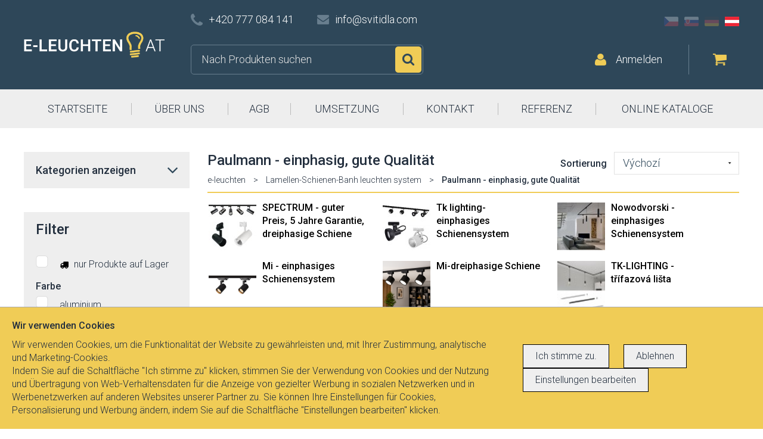

--- FILE ---
content_type: text/html; charset=UTF-8
request_url: https://www.e-leuchten.at/leuchten-lampe-404/paulmann-einphasig-gute-qualitat?filter%5Btext%5D=&filter%5Bstore%5D=0&filter%5Bprice_from%5D=&filter%5Bprice_to%5D=&filter%5Bip_from%5D=&filter%5Bip_to%5D=&filter%5Bcategory%5D=389&order%5Bsort%5D=1
body_size: 31090
content:
<!doctype html>
<html lang="at">

<head>
	<meta charset="UTF-8">
	<meta http-equiv="X-UA-Compatible" content="IE=edge">
	<meta name="author" content="Svitidla.com">
	<meta name="viewport" content="width=device-width, initial-scale=1, minimum-scale=1">
	<title>e-leuchten: Paulmann - einphasig, gute Qualität - Leuchten & Lampen: E-Leuchten.at</title>
<meta name="keywords" content="svítidla, světla, osvětlení, lampy, lustry, lampičky" />
<meta name="description" content="Internetgeschäft mit Leuchten, Lichtern und Lüstern" />
<meta name="canonical" content="/leuchten-lampe-404/paulmann-einphasig-gute-qualitat" />
<meta property="og:type" content="website" />
<script type="text/javascript" src="/tmp/8f6c8065ba.js"></script>
<script type="text/javascript" src="/js/core/update.scale.js"></script>
<script type="text/javascript" src="/js/core/jquery.spin.js"></script>
<link rel="stylesheet" type="text/css" media="all" href="/style_5.css" />
<link rel="stylesheet" type="text/css" media="all" href="/fa/css/font-awesome.css" />
<link rel="stylesheet" type="text/css" media="all" href="/assets/lightbox/magnific-popup.css" />
<link rel="stylesheet" type="text/css" media="all" href="/assets/rating/rateit.css" />
<link rel="stylesheet" type="text/css" media="all" href="/assets/alert/css/alertify.css" />
<link rel="stylesheet" type="text/css" media="all" href="/assets/easyautocomplete/easy-autocomplete.css" />

	<meta name="robots" content="index, follow" />
	<link href="https://fonts.googleapis.com/css?family=Roboto:300,500&amp;subset=latin-ext" rel="stylesheet">
	<script src="https://maxcdn.bootstrapcdn.com/bootstrap/3.3.7/js/bootstrap.min.js"></script>
	<link rel="apple-touch-icon" sizes="57x57" href="/apple-icon-57x57.png">
	<link rel="apple-touch-icon" sizes="60x60" href="/apple-icon-60x60.png">
	<link rel="apple-touch-icon" sizes="72x72" href="/apple-icon-72x72.png">
	<link rel="apple-touch-icon" sizes="76x76" href="/apple-icon-76x76.png">
	<link rel="apple-touch-icon" sizes="114x114" href="/apple-icon-114x114.png">
	<link rel="apple-touch-icon" sizes="120x120" href="/apple-icon-120x120.png">
	<link rel="apple-touch-icon" sizes="144x144" href="/apple-icon-144x144.png">
	<link rel="apple-touch-icon" sizes="152x152" href="/apple-icon-152x152.png">
	<link rel="apple-touch-icon" sizes="180x180" href="/apple-icon-180x180.png">
	<link rel="icon" type="image/png" sizes="192x192" href="/android-icon-192x192.png">
	<link rel="icon" type="image/png" sizes="32x32" href="/favicon-32x32.png">
	<link rel="icon" type="image/png" sizes="96x96" href="/favicon-96x96.png">
	<link rel="icon" type="image/png" sizes="16x16" href="/favicon-16x16.png">
	<link rel="manifest" href="/manifest.json">
	<link rel="alternate" hreflang="cs" href="https://www.svitidla.com/svitidla-osvetleni-404/paulmann-jednofazova-dobra-kvalita" />
	<link rel="alternate" hreflang="sk" href="https://www.svietidla.com/svitidla-osvetleni-404/paulmann-jednofazova-dobra-kvalita" />
	<link rel="alternate" hreflang="de" href="https://www.e-leuchten.de/leuchten-lampe-404/paulmann-einphasig-gute-qualitat" />
	<meta name="msapplication-TileColor" content="#ffffff">
	<meta name="msapplication-TileImage" content="/ms-icon-144x144.png">
	<meta name="theme-color" content="#ffffff">
	<meta name="facebook-domain-verification" content="zdih3l2zjebd4svjqgc6ud515l8ozr" />
	<!--[if lte IE 9]>
	<script src="/js/compatibility.js"></script>
    <![endif]-->
	<script src="https://maps.google.com/maps?file=api&amp;v=2&amp;key=ABQIAAAA2Ct1oPTUeMTDLa7JpYlQHhQrS3lCIPRJCDFGsHz6x3-eKj2qpxTv76fT7aWnhC72fboWBgCg95S7pw" type="text/javascript"></script>
	<!-- Meta Pixel Code -->
	<script>
		! function(f, b, e, v, n, t, s) {
			if (f.fbq) return;
			n = f.fbq = function() {
				n.callMethod ?
					n.callMethod.apply(n, arguments) : n.queue.push(arguments)
			};
			if (!f._fbq) f._fbq = n;
			n.push = n;
			n.loaded = !0;
			n.version = '2.0';
			n.queue = [];
			t = b.createElement(e);
			t.async = !0;
			t.src = v;
			s = b.getElementsByTagName(e)[0];
			s.parentNode.insertBefore(t, s)
		}(window, document, 'script',
			'https://connect.facebook.net/en_US/fbevents.js');
		fbq('init', '3711498322406982');
		fbq('track', 'PageView');
	</script>
	<noscript>
		<img height="1" width="1" style="display:none" src="https://www.facebook.com/tr?id=3711498322406982&ev=PageView&noscript=1" />
	</noscript>
	<!-- End Meta Pixel Code -->
</head>

<body>
	<script>
		window.dataLayer = [];

		function gtag() {
			dataLayer.push(arguments);
		}
		gtag('consent', 'default', {
			'ad_storage': 'denied',
			'analytics_storage': 'denied'
		});
	</script>

	<!-- Google Tag Manager -->
	<script>
		(function(w, d, s, l, i) {
			w[l] = w[l] || [];
			w[l].push({
				'gtm.start': new Date().getTime(),
				event: 'gtm.js'
			});
			var f = d.getElementsByTagName(s)[0],
				j = d.createElement(s),
				dl = l != 'dataLayer' ? '&l=' + l : '';
			j.async = true;
			j.src =
				'https://www.googletagmanager.com/gtm.js?id=' + i + dl;
			f.parentNode.insertBefore(j, f);
		})(window, document, 'script', 'dataLayer', 'GTM-57TGJRL');
	</script>
	<!-- End Google Tag Manager -->
	<!-- Google Tag Manager (noscript) -->
	<noscript><iframe src="https://www.googletagmanager.com/ns.html?id=GTM-57TGJRL" height="0" width="0" style="display:none;visibility:hidden"></iframe></noscript>
	<!-- End Google Tag Manager (noscript) -->


	<div id="fb-root"></div>
	<script>
		(function(d, s, id) {
			var js, fjs = d.getElementsByTagName(s)[0];
			if (d.getElementById(id)) return;
			js = d.createElement(s);
			js.id = id;
			js.src = "//connect.facebook.net/cs_CZ/sdk.js#xfbml=1&version=v2.8&appId=156475101143082";
			fjs.parentNode.insertBefore(js, fjs);
		}(document, 'script', 'facebook-jssdk'));
	</script>
	<header id="header">
		<div class="container">
			<div class="wrapper">
				<a href="/" id="logo"><img src="/images/logo_at.png" alt="" class="img-responsive"></a>
				<div class="top clearfix">
					<div class="contact hidden-xs">
						<span class="phone">+420 777 084 141</span> <a href="mailto:info@svitidla.com" class="email">info@svitidla.com</a>
					</div>
					<div class="lang hidden-xs">
						<a href="https://www.svitidla.com" class="cz ">CZ</a>
						<a href="https://www.svietidla.com" class="sk ">SK</a>
						<a href="https://www.e-leuchten.de" class="de ">DE</a>
						<a href="https://www.e-leuchten.at" class="at active">AT</a>
					</div>
				</div>
				<form id="search" class="clearfix" method="get" action="/product/list/0">
					<input type="text" autocomplete="off" class="fulltext" name="filter[text]" placeholder="Nach Produkten suchen">
					<button>Suchen</button>
									</form>
<div id="snippet--cart">				<div class="right">
					<a href="/user/login/" class="login">Anmelden</a>
<div class="cart">
    <div class="content" style="color: #000">
        Ihr Einkaufskorb ist leer
    </div>    &nbsp;
</div>				</div>
</div>			</div>
		</div>
		<nav id="nav">
			<div class="container">
<span class="visible-xs-block"><span>Menu</span></span>
<ul>
		<li ><a href=/>STARTSEITE</a></li>
		<li ><a href=/clanek-1/uber-uns>ÜBER UNS</a></li>
		<li ><a href=/clanek-3/allgemeine-geschaftsbedingungen>AGB</a></li>
		<li ><a href=/realizace>UMSETZUNG</a></li>
		<li ><a href=/clanek-4/kontakt>KONTAKT</a></li>
		<li ><a href=/clanek-54/die-von-uns-gelieferten-leuchten-fur-interieurs>REFERENZ</a></li>
		<li ><a href=/katalogy>ONLINE KATALOGE</a></li>
	<li class="lang visible-xs-block">
        <a href="https://www.svitidla.com" class="cz ">CZ</a>
        <a href="https://www.svietidla.com" class="sk ">SK</a>
        <a href="https://www.e-leuchten.de" class="de ">DE</a>
        <a href="https://www.e-leuchten.at" class="at active">AT</a>
	</li>
</ul>			</div>
		</nav>
	</header>

	<div class="container">
<div id="snippet--content">		<div class="row">
	<main class="col-md-8 col-md-push-4 col-lg-9 col-lg-push-3">
		<section class="offer">
			<header style="border: 0">
				<h1>Paulmann - einphasig, gute Qualität</h1>
<div id="breadcrumb">
				<a href="/">e-leuchten</a> <span>&gt;</span>
				<a href="/leuchten-lampe-398/lamellen-schienen-banh-leuchten-system?filter%5Btext%5D=&amp;filter%5Bstore%5D=0&amp;filter%5Bprice_from%5D=&amp;filter%5Bprice_to%5D=&amp;filter%5Bip_from%5D=&amp;filter%5Bip_to%5D=&amp;filter%5Bbulbs_from%5D=&amp;filter%5Bbulbs_to%5D=&amp;filter%5Bcategory%5D=404&amp;order%5Bsort%5D=1">Lamellen-Schienen-Banh leuchten system</a> <span>&gt;</span>
				<strong>Paulmann - einphasig, gute Qualität</strong>
</div><form action="/leuchten-lampe-404/paulmann-einphasig-gute-qualitat" method="get" name="order" id="order" class="sort" onsubmit="return validateOrder(this, function(element) {})">
	<div><input type="hidden" name="filter[text]" value="" /><input type="hidden" name="filter[store]" value="0" /><input type="hidden" name="filter[price_from]" value="" /><input type="hidden" name="filter[price_to]" value="" /><input type="hidden" name="filter[ip_from]" value="" /><input type="hidden" name="filter[ip_to]" value="" /><input type="hidden" name="filter[bulbs_from]" value="" /><input type="hidden" name="filter[bulbs_to]" value="" /><input type="hidden" name="filter[category]" value="404" /><input type="hidden" name="order[sort]" value="1" /></div>                    <label for="order_sort">Sortierung</label>
<select onfocus="this.onmousewheel=function(){return false}" name="order_sort" class="input" id="order_sort" onchange="this.form.submit()"><option value="1" selected="selected">Výchozí</option><option value="2">Name</option><option value="3">Preis aufsteigend</option><option value="4">Preis absteigend</option><option value="5">Neuheiten</option></select><script type="text/javascript">/* <![CDATA[ */ $('#order_sort').click(function(){
			var type = $(this).attr("type");
			if (type == "checkbox" || type == "radio") {
				$(this).focus();
			}
		});$('#order_sort').blur(function(){var valid = function(){ return {ok: true, message : ''}}; res=valid(); if(!res.ok){$(this).invalid(res)} else {$(this).valid(res)}}) /*]]>*/</script><div><input type="hidden" name="__form[]" value="order" /></div>
</form>
<script type="text/javascript">
/* <![CDATA[ */
validateOrder = function(sender, callback) {
	var element, message, res;
	form_validated = true;
return true;
}

resetOrder = function () {
	
			fil = document.getElementsByName('order');
			fil = fil[0];
            noreset = [];
			if (fil && fil.elements) {
				for (i=0; i<fil.elements.length; i++) {
					e = fil.elements[i];
					if(jQuery.inArray(e.name, noreset) > -1) continue;
					if (e.name != '__form[]') {

						switch (e.type) {
							case 'text':
							case 'hidden':
							case 'password':
								e.value = '';
							break;

							case 'checkbox':
							case 'radio':
								e.checked = false;
							break;

							case 'select-one':
							case 'select-multiple':
								for (var j=0; j<e.options.length; j++) {
									e.options[j].selected = false;
								}

								if (e.options.length>0){
									//kvuli IE - bez nasledujiciho by i pres selected=false nechal vybranou posledni volbu.
									e.options[0].selected = true;
									e.options[0].selected = false;
								}
							break;
						}
					}
				}
		}
		if(fil.onsubmit != 'undefined') {
			fil.onsubmit();
		}
		else fil.submit()
}

/* ]]> */
</script>
			</header>
                <ul class="productlistcategorybuttons">
                    <li>
                        <a href="/leuchten-lampe-413/spectrum-guter-preis-5-jahre-garantie-dreiphasige-schiene?filter%5Btext%5D=&amp;filter%5Bstore%5D=0&amp;filter%5Bprice_from%5D=&amp;filter%5Bprice_to%5D=&amp;filter%5Bip_from%5D=&amp;filter%5Bip_to%5D=&amp;filter%5Bbulbs_from%5D=&amp;filter%5Bbulbs_to%5D=&amp;filter%5Bcategory%5D=404&amp;order%5Bsort%5D=1" class="">
                        <img src="/img/thumb/92030_80_80_1584124293e023c48e6b75.jpg" alt="" style="float:left; margin: 2px; margin-right:10px">
                        </a>
                        <a href="/leuchten-lampe-413/spectrum-guter-preis-5-jahre-garantie-dreiphasige-schiene?filter%5Btext%5D=&amp;filter%5Bstore%5D=0&amp;filter%5Bprice_from%5D=&amp;filter%5Bprice_to%5D=&amp;filter%5Bip_from%5D=&amp;filter%5Bip_to%5D=&amp;filter%5Bbulbs_from%5D=&amp;filter%5Bbulbs_to%5D=&amp;filter%5Bcategory%5D=404&amp;order%5Bsort%5D=1" style="font-weight: 500" class="">SPECTRUM - guter Preis, 5 Jahre Garantie, dreiphasige Schiene</a><br/>
                    </li>
                    <li>
                        <a href="/leuchten-lampe-401/tk-lighting-einphasiges-schienensystem?filter%5Btext%5D=&amp;filter%5Bstore%5D=0&amp;filter%5Bprice_from%5D=&amp;filter%5Bprice_to%5D=&amp;filter%5Bip_from%5D=&amp;filter%5Bip_to%5D=&amp;filter%5Bbulbs_from%5D=&amp;filter%5Bbulbs_to%5D=&amp;filter%5Bcategory%5D=404&amp;order%5Bsort%5D=1" class="">
                        <img src="/img/thumb/92036_80_80_158412524005974a016b75.jpg" alt="" style="float:left; margin: 2px; margin-right:10px">
                        </a>
                        <a href="/leuchten-lampe-401/tk-lighting-einphasiges-schienensystem?filter%5Btext%5D=&amp;filter%5Bstore%5D=0&amp;filter%5Bprice_from%5D=&amp;filter%5Bprice_to%5D=&amp;filter%5Bip_from%5D=&amp;filter%5Bip_to%5D=&amp;filter%5Bbulbs_from%5D=&amp;filter%5Bbulbs_to%5D=&amp;filter%5Bcategory%5D=404&amp;order%5Bsort%5D=1" style="font-weight: 500" class="">Tk lighting- einphasiges Schienensystem</a><br/>
                    </li>
                    <li>
                        <a href="/leuchten-lampe-416/nowodvorski-einphasiges-schienensystem?filter%5Btext%5D=&amp;filter%5Bstore%5D=0&amp;filter%5Bprice_from%5D=&amp;filter%5Bprice_to%5D=&amp;filter%5Bip_from%5D=&amp;filter%5Bip_to%5D=&amp;filter%5Bbulbs_from%5D=&amp;filter%5Bbulbs_to%5D=&amp;filter%5Bcategory%5D=404&amp;order%5Bsort%5D=1" class="">
                        <img src="/img/thumb/92033_80_80_1584124920f291bf376b75.jpg" alt="" style="float:left; margin: 2px; margin-right:10px">
                        </a>
                        <a href="/leuchten-lampe-416/nowodvorski-einphasiges-schienensystem?filter%5Btext%5D=&amp;filter%5Bstore%5D=0&amp;filter%5Bprice_from%5D=&amp;filter%5Bprice_to%5D=&amp;filter%5Bip_from%5D=&amp;filter%5Bip_to%5D=&amp;filter%5Bbulbs_from%5D=&amp;filter%5Bbulbs_to%5D=&amp;filter%5Bcategory%5D=404&amp;order%5Bsort%5D=1" style="font-weight: 500" class="">Nowodvorski - einphasiges Schienensystem</a><br/>
                    </li>
                    <li>
                        <a href="/leuchten-lampe-997/mi-einphasiges-schienensystem?filter%5Btext%5D=&amp;filter%5Bstore%5D=0&amp;filter%5Bprice_from%5D=&amp;filter%5Bprice_to%5D=&amp;filter%5Bip_from%5D=&amp;filter%5Bip_to%5D=&amp;filter%5Bbulbs_from%5D=&amp;filter%5Bbulbs_to%5D=&amp;filter%5Bcategory%5D=404&amp;order%5Bsort%5D=1" class="">
                        <img src="/img/thumb/2042968_80_80_1757433305348f93646b75.png" alt="" style="float:left; margin: 2px; margin-right:10px">
                        </a>
                        <a href="/leuchten-lampe-997/mi-einphasiges-schienensystem?filter%5Btext%5D=&amp;filter%5Bstore%5D=0&amp;filter%5Bprice_from%5D=&amp;filter%5Bprice_to%5D=&amp;filter%5Bip_from%5D=&amp;filter%5Bip_to%5D=&amp;filter%5Bbulbs_from%5D=&amp;filter%5Bbulbs_to%5D=&amp;filter%5Bcategory%5D=404&amp;order%5Bsort%5D=1" style="font-weight: 500" class="">Mi - einphasiges Schienensystem</a><br/>
                    </li>
                    <li>
                        <a href="/leuchten-lampe-994/mi-dreiphasige-schiene?filter%5Btext%5D=&amp;filter%5Bstore%5D=0&amp;filter%5Bprice_from%5D=&amp;filter%5Bprice_to%5D=&amp;filter%5Bip_from%5D=&amp;filter%5Bip_to%5D=&amp;filter%5Bbulbs_from%5D=&amp;filter%5Bbulbs_to%5D=&amp;filter%5Bcategory%5D=404&amp;order%5Bsort%5D=1" class="">
                        <img src="/img/thumb/2042971_80_80_17574337221d85d99d6b75.png" alt="" style="float:left; margin: 2px; margin-right:10px">
                        </a>
                        <a href="/leuchten-lampe-994/mi-dreiphasige-schiene?filter%5Btext%5D=&amp;filter%5Bstore%5D=0&amp;filter%5Bprice_from%5D=&amp;filter%5Bprice_to%5D=&amp;filter%5Bip_from%5D=&amp;filter%5Bip_to%5D=&amp;filter%5Bbulbs_from%5D=&amp;filter%5Bbulbs_to%5D=&amp;filter%5Bcategory%5D=404&amp;order%5Bsort%5D=1" style="font-weight: 500" class="">Mi-dreiphasige Schiene</a><br/>
                    </li>
                    <li>
                        <a href="/leuchten-lampe-940/tk-lighting-trifazova-lista?filter%5Btext%5D=&amp;filter%5Bstore%5D=0&amp;filter%5Bprice_from%5D=&amp;filter%5Bprice_to%5D=&amp;filter%5Bip_from%5D=&amp;filter%5Bip_to%5D=&amp;filter%5Bbulbs_from%5D=&amp;filter%5Bbulbs_to%5D=&amp;filter%5Bcategory%5D=404&amp;order%5Bsort%5D=1" class="">
                        <img src="/img/thumb/2042974_80_80_1757434134f8be05736b75.jpg" alt="" style="float:left; margin: 2px; margin-right:10px">
                        </a>
                        <a href="/leuchten-lampe-940/tk-lighting-trifazova-lista?filter%5Btext%5D=&amp;filter%5Bstore%5D=0&amp;filter%5Bprice_from%5D=&amp;filter%5Bprice_to%5D=&amp;filter%5Bip_from%5D=&amp;filter%5Bip_to%5D=&amp;filter%5Bbulbs_from%5D=&amp;filter%5Bbulbs_to%5D=&amp;filter%5Bcategory%5D=404&amp;order%5Bsort%5D=1" style="font-weight: 500" class="">TK-LIGHTING - třífazová lišta</a><br/>
                    </li>
                    <li>
                        <a href="/leuchten-lampe-484/rendl-einphasige-stromschienenbeleuchtung?filter%5Btext%5D=&amp;filter%5Bstore%5D=0&amp;filter%5Bprice_from%5D=&amp;filter%5Bprice_to%5D=&amp;filter%5Bip_from%5D=&amp;filter%5Bip_to%5D=&amp;filter%5Bbulbs_from%5D=&amp;filter%5Bbulbs_to%5D=&amp;filter%5Bcategory%5D=404&amp;order%5Bsort%5D=1" class="">
                        <img src="/img/thumb/1074448_80_80_1641212113be15b0f46b75.jpg" alt="" style="float:left; margin: 2px; margin-right:10px">
                        </a>
                        <a href="/leuchten-lampe-484/rendl-einphasige-stromschienenbeleuchtung?filter%5Btext%5D=&amp;filter%5Bstore%5D=0&amp;filter%5Bprice_from%5D=&amp;filter%5Bprice_to%5D=&amp;filter%5Bip_from%5D=&amp;filter%5Bip_to%5D=&amp;filter%5Bbulbs_from%5D=&amp;filter%5Bbulbs_to%5D=&amp;filter%5Bcategory%5D=404&amp;order%5Bsort%5D=1" style="font-weight: 500" class="">Rendl - Einphasige Stromschienenbeleuchtung</a><br/>
                    </li>
                    <li>
                        <a href="/leuchten-lampe-410/rendl-drehstrom-schienenbeleuchtungssystem?filter%5Btext%5D=&amp;filter%5Bstore%5D=0&amp;filter%5Bprice_from%5D=&amp;filter%5Bprice_to%5D=&amp;filter%5Bip_from%5D=&amp;filter%5Bip_to%5D=&amp;filter%5Bbulbs_from%5D=&amp;filter%5Bbulbs_to%5D=&amp;filter%5Bcategory%5D=404&amp;order%5Bsort%5D=1" class="">
                        <img src="/img/thumb/92045_80_80_1584127250e99e6db66b75.jpg" alt="" style="float:left; margin: 2px; margin-right:10px">
                        </a>
                        <a href="/leuchten-lampe-410/rendl-drehstrom-schienenbeleuchtungssystem?filter%5Btext%5D=&amp;filter%5Bstore%5D=0&amp;filter%5Bprice_from%5D=&amp;filter%5Bprice_to%5D=&amp;filter%5Bip_from%5D=&amp;filter%5Bip_to%5D=&amp;filter%5Bbulbs_from%5D=&amp;filter%5Bbulbs_to%5D=&amp;filter%5Bcategory%5D=404&amp;order%5Bsort%5D=1" style="font-weight: 500" class="">Rendl - Drehstrom-Schienenbeleuchtungssystem</a><br/>
                    </li>
                    <li>
                        <a href="/leuchten-lampe-507/billigste-einphasige-lamellenleuchten?filter%5Btext%5D=&amp;filter%5Bstore%5D=0&amp;filter%5Bprice_from%5D=&amp;filter%5Bprice_to%5D=&amp;filter%5Bip_from%5D=&amp;filter%5Bip_to%5D=&amp;filter%5Bbulbs_from%5D=&amp;filter%5Bbulbs_to%5D=&amp;filter%5Bcategory%5D=404&amp;order%5Bsort%5D=1" class="">
                        <img src="/img/thumb/1430619_80_80_165164871207047b566b75.jpg" alt="" style="float:left; margin: 2px; margin-right:10px">
                        </a>
                        <a href="/leuchten-lampe-507/billigste-einphasige-lamellenleuchten?filter%5Btext%5D=&amp;filter%5Bstore%5D=0&amp;filter%5Bprice_from%5D=&amp;filter%5Bprice_to%5D=&amp;filter%5Bip_from%5D=&amp;filter%5Bip_to%5D=&amp;filter%5Bbulbs_from%5D=&amp;filter%5Bbulbs_to%5D=&amp;filter%5Bcategory%5D=404&amp;order%5Bsort%5D=1" style="font-weight: 500" class="">Billigste einphasige Lamellenleuchten</a><br/>
                    </li>
                    <li>
                        <a href="/leuchten-lampe-601/slv-1-phasen-system-eutrac-schienen-und-komponenten?filter%5Btext%5D=&amp;filter%5Bstore%5D=0&amp;filter%5Bprice_from%5D=&amp;filter%5Bprice_to%5D=&amp;filter%5Bip_from%5D=&amp;filter%5Bip_to%5D=&amp;filter%5Bbulbs_from%5D=&amp;filter%5Bbulbs_to%5D=&amp;filter%5Bcategory%5D=404&amp;order%5Bsort%5D=1" class="">
                        <img src="/img/thumb/1643080_80_80_1693940865747785f36b75.jpg" alt="" style="float:left; margin: 2px; margin-right:10px">
                        </a>
                        <a href="/leuchten-lampe-601/slv-1-phasen-system-eutrac-schienen-und-komponenten?filter%5Btext%5D=&amp;filter%5Bstore%5D=0&amp;filter%5Bprice_from%5D=&amp;filter%5Bprice_to%5D=&amp;filter%5Bip_from%5D=&amp;filter%5Bip_to%5D=&amp;filter%5Bbulbs_from%5D=&amp;filter%5Bbulbs_to%5D=&amp;filter%5Bcategory%5D=404&amp;order%5Bsort%5D=1" style="font-weight: 500" class="">SLV - 1-Phasen-System EUTRAC - Schienen und Komponenten</a><br/>
                    </li>
                    <li>
                        <a href="/leuchten-lampe-529/slv-3-phasen-system-eutrac-schienen-und-komponenten?filter%5Btext%5D=&amp;filter%5Bstore%5D=0&amp;filter%5Bprice_from%5D=&amp;filter%5Bprice_to%5D=&amp;filter%5Bip_from%5D=&amp;filter%5Bip_to%5D=&amp;filter%5Bbulbs_from%5D=&amp;filter%5Bbulbs_to%5D=&amp;filter%5Bcategory%5D=404&amp;order%5Bsort%5D=1" class="">
                        <img src="/img/thumb/1640593_80_80_169394059827a763606b75.jpg" alt="" style="float:left; margin: 2px; margin-right:10px">
                        </a>
                        <a href="/leuchten-lampe-529/slv-3-phasen-system-eutrac-schienen-und-komponenten?filter%5Btext%5D=&amp;filter%5Bstore%5D=0&amp;filter%5Bprice_from%5D=&amp;filter%5Bprice_to%5D=&amp;filter%5Bip_from%5D=&amp;filter%5Bip_to%5D=&amp;filter%5Bbulbs_from%5D=&amp;filter%5Bbulbs_to%5D=&amp;filter%5Bcategory%5D=404&amp;order%5Bsort%5D=1" style="font-weight: 500" class="">SLV - 3-Phasen-System EUTRAC - Schienen und Komponenten</a><br/>
                    </li>
                    <li>
                        <a href="/leuchten-lampe-526/slv-3-phasen-slv-system-schienen-und-komponenten?filter%5Btext%5D=&amp;filter%5Bstore%5D=0&amp;filter%5Bprice_from%5D=&amp;filter%5Bprice_to%5D=&amp;filter%5Bip_from%5D=&amp;filter%5Bip_to%5D=&amp;filter%5Bbulbs_from%5D=&amp;filter%5Bbulbs_to%5D=&amp;filter%5Bcategory%5D=404&amp;order%5Bsort%5D=1" class="">
                        <img src="/img/thumb/1640530_80_80_169394059497c0991f6b75.jpg" alt="" style="float:left; margin: 2px; margin-right:10px">
                        </a>
                        <a href="/leuchten-lampe-526/slv-3-phasen-slv-system-schienen-und-komponenten?filter%5Btext%5D=&amp;filter%5Bstore%5D=0&amp;filter%5Bprice_from%5D=&amp;filter%5Bprice_to%5D=&amp;filter%5Bip_from%5D=&amp;filter%5Bip_to%5D=&amp;filter%5Bbulbs_from%5D=&amp;filter%5Bbulbs_to%5D=&amp;filter%5Bcategory%5D=404&amp;order%5Bsort%5D=1" style="font-weight: 500" class="">SLV- 3-Phasen-SLV-System - Schienen und Komponenten</a><br/>
                    </li>
                    <li>
                        <a href="/leuchten-lampe-532/one-3-phasen-system-schienen-und-komponenten?filter%5Btext%5D=&amp;filter%5Bstore%5D=0&amp;filter%5Bprice_from%5D=&amp;filter%5Bprice_to%5D=&amp;filter%5Bip_from%5D=&amp;filter%5Bip_to%5D=&amp;filter%5Bbulbs_from%5D=&amp;filter%5Bbulbs_to%5D=&amp;filter%5Bcategory%5D=404&amp;order%5Bsort%5D=1" class="">
                        <img src="/img/thumb/1642330_80_80_16939408031cf2300f6b75.jpg" alt="" style="float:left; margin: 2px; margin-right:10px">
                        </a>
                        <a href="/leuchten-lampe-532/one-3-phasen-system-schienen-und-komponenten?filter%5Btext%5D=&amp;filter%5Bstore%5D=0&amp;filter%5Bprice_from%5D=&amp;filter%5Bprice_to%5D=&amp;filter%5Bip_from%5D=&amp;filter%5Bip_to%5D=&amp;filter%5Bbulbs_from%5D=&amp;filter%5Bbulbs_to%5D=&amp;filter%5Bcategory%5D=404&amp;order%5Bsort%5D=1" style="font-weight: 500" class="">One - 3-Phasen-System - Schienen und Komponenten</a><br/>
                    </li>
                    <li>
                        <a href="/leuchten-lampe-595/eglo-3-phasen-system-klassische-und-dali-leuchten-decke-einbau?filter%5Btext%5D=&amp;filter%5Bstore%5D=0&amp;filter%5Bprice_from%5D=&amp;filter%5Bprice_to%5D=&amp;filter%5Bip_from%5D=&amp;filter%5Bip_to%5D=&amp;filter%5Bbulbs_from%5D=&amp;filter%5Bbulbs_to%5D=&amp;filter%5Bcategory%5D=404&amp;order%5Bsort%5D=1" class="">
                        <img src="/img/thumb/1641247_80_80_16939406691c7917826b75.jpg" alt="" style="float:left; margin: 2px; margin-right:10px">
                        </a>
                        <a href="/leuchten-lampe-595/eglo-3-phasen-system-klassische-und-dali-leuchten-decke-einbau?filter%5Btext%5D=&amp;filter%5Bstore%5D=0&amp;filter%5Bprice_from%5D=&amp;filter%5Bprice_to%5D=&amp;filter%5Bip_from%5D=&amp;filter%5Bip_to%5D=&amp;filter%5Bbulbs_from%5D=&amp;filter%5Bbulbs_to%5D=&amp;filter%5Bcategory%5D=404&amp;order%5Bsort%5D=1" style="font-weight: 500" class="">Eglo - 3-Phasen-System - klassische und DALI-Leuchten - Decke, Einbau</a><br/>
                    </li>
                    <li>
                        <a href="/leuchten-lampe-598/svitidla-pro-trifazovou-listu-reflektory-linearni?filter%5Btext%5D=&amp;filter%5Bstore%5D=0&amp;filter%5Bprice_from%5D=&amp;filter%5Bprice_to%5D=&amp;filter%5Bip_from%5D=&amp;filter%5Bip_to%5D=&amp;filter%5Bbulbs_from%5D=&amp;filter%5Bbulbs_to%5D=&amp;filter%5Bcategory%5D=404&amp;order%5Bsort%5D=1" class="">
                        <img src="/img/thumb/1641313_80_80_1693940676b592349a6b75.jpg" alt="" style="float:left; margin: 2px; margin-right:10px">
                        </a>
                        <a href="/leuchten-lampe-598/svitidla-pro-trifazovou-listu-reflektory-linearni?filter%5Btext%5D=&amp;filter%5Bstore%5D=0&amp;filter%5Bprice_from%5D=&amp;filter%5Bprice_to%5D=&amp;filter%5Bip_from%5D=&amp;filter%5Bip_to%5D=&amp;filter%5Bbulbs_from%5D=&amp;filter%5Bbulbs_to%5D=&amp;filter%5Bcategory%5D=404&amp;order%5Bsort%5D=1" style="font-weight: 500" class="">Svítidla pro třífázovou lištu (reflektory + lineární)</a><br/>
                    </li>
                    <li>
                        <a href="/leuchten-lampe-407/led2-3-phasen-schiene-3-jahre-garantie?filter%5Btext%5D=&amp;filter%5Bstore%5D=0&amp;filter%5Bprice_from%5D=&amp;filter%5Bprice_to%5D=&amp;filter%5Bip_from%5D=&amp;filter%5Bip_to%5D=&amp;filter%5Bbulbs_from%5D=&amp;filter%5Bbulbs_to%5D=&amp;filter%5Bcategory%5D=404&amp;order%5Bsort%5D=1" class="">
                        <img src="/img/thumb/92039_80_80_1584127017558d02636b75.jpg" alt="" style="float:left; margin: 2px; margin-right:10px">
                        </a>
                        <a href="/leuchten-lampe-407/led2-3-phasen-schiene-3-jahre-garantie?filter%5Btext%5D=&amp;filter%5Bstore%5D=0&amp;filter%5Bprice_from%5D=&amp;filter%5Bprice_to%5D=&amp;filter%5Bip_from%5D=&amp;filter%5Bip_to%5D=&amp;filter%5Bbulbs_from%5D=&amp;filter%5Bbulbs_to%5D=&amp;filter%5Bcategory%5D=404&amp;order%5Bsort%5D=1" style="font-weight: 500" class="">LED2 - 3-Phasen-Schiene, 3 Jahre Garantie</a><br/>
                    </li>
                    <li>
                        <a href="/leuchten-lampe-404/paulmann-einphasig-gute-qualitat?filter%5Btext%5D=&amp;filter%5Bstore%5D=0&amp;filter%5Bprice_from%5D=&amp;filter%5Bprice_to%5D=&amp;filter%5Bip_from%5D=&amp;filter%5Bip_to%5D=&amp;filter%5Bbulbs_from%5D=&amp;filter%5Bbulbs_to%5D=&amp;filter%5Bcategory%5D=404&amp;order%5Bsort%5D=1" class="active">
                        <img src="/img/thumb/92042_80_80_158412711656e530ec6b75.jpg" alt="" style="float:left; margin: 2px; margin-right:10px">
                        </a>
                        <a href="/leuchten-lampe-404/paulmann-einphasig-gute-qualitat?filter%5Btext%5D=&amp;filter%5Bstore%5D=0&amp;filter%5Bprice_from%5D=&amp;filter%5Bprice_to%5D=&amp;filter%5Bip_from%5D=&amp;filter%5Bip_to%5D=&amp;filter%5Bbulbs_from%5D=&amp;filter%5Bbulbs_to%5D=&amp;filter%5Bcategory%5D=404&amp;order%5Bsort%5D=1" style="font-weight: 500" class="active">Paulmann - einphasig, gute Qualität</a><br/>
                            <a href="/leuchten-lampe-1519/svitidla-do-listy?filter%5Btext%5D=&amp;filter%5Bstore%5D=0&amp;filter%5Bprice_from%5D=&amp;filter%5Bprice_to%5D=&amp;filter%5Bip_from%5D=&amp;filter%5Bip_to%5D=&amp;filter%5Bbulbs_from%5D=&amp;filter%5Bbulbs_to%5D=&amp;filter%5Bcategory%5D=404&amp;order%5Bsort%5D=1" style="font-size: 85%">Svítidla do lišty</a>
                    </li>
                    <li>
                        <a href="/leuchten-lampe-604/leuchten-fur-einphasige-slv-schiene?filter%5Btext%5D=&amp;filter%5Bstore%5D=0&amp;filter%5Bprice_from%5D=&amp;filter%5Bprice_to%5D=&amp;filter%5Bip_from%5D=&amp;filter%5Bip_to%5D=&amp;filter%5Bbulbs_from%5D=&amp;filter%5Bbulbs_to%5D=&amp;filter%5Bcategory%5D=404&amp;order%5Bsort%5D=1" class="">
                        <img src="/img/thumb/1643446_80_80_1693940900251771866b75.jpg" alt="" style="float:left; margin: 2px; margin-right:10px">
                        </a>
                        <a href="/leuchten-lampe-604/leuchten-fur-einphasige-slv-schiene?filter%5Btext%5D=&amp;filter%5Bstore%5D=0&amp;filter%5Bprice_from%5D=&amp;filter%5Bprice_to%5D=&amp;filter%5Bip_from%5D=&amp;filter%5Bip_to%5D=&amp;filter%5Bbulbs_from%5D=&amp;filter%5Bbulbs_to%5D=&amp;filter%5Bcategory%5D=404&amp;order%5Bsort%5D=1" style="font-weight: 500" class="">Leuchten für einphasige SLV-Schiene</a><br/>
                    </li>
                    <li>
                        <a href="/leuchten-lampe-607/svl-48v-system?filter%5Btext%5D=&amp;filter%5Bstore%5D=0&amp;filter%5Bprice_from%5D=&amp;filter%5Bprice_to%5D=&amp;filter%5Bip_from%5D=&amp;filter%5Bip_to%5D=&amp;filter%5Bbulbs_from%5D=&amp;filter%5Bbulbs_to%5D=&amp;filter%5Bcategory%5D=404&amp;order%5Bsort%5D=1" class="">
                        <img src="/img/thumb/1834579_80_80_1730784235aa8250fb6b75.jpg" alt="" style="float:left; margin: 2px; margin-right:10px">
                        </a>
                        <a href="/leuchten-lampe-607/svl-48v-system?filter%5Btext%5D=&amp;filter%5Bstore%5D=0&amp;filter%5Bprice_from%5D=&amp;filter%5Bprice_to%5D=&amp;filter%5Bip_from%5D=&amp;filter%5Bip_to%5D=&amp;filter%5Bbulbs_from%5D=&amp;filter%5Bbulbs_to%5D=&amp;filter%5Bcategory%5D=404&amp;order%5Bsort%5D=1" style="font-weight: 500" class="">SVL- 48V system</a><br/>
                    </li>
                    <li>
                        <a href="/leuchten-lampe-610/one-48v-system-serie-vigo-mini-off-on-nebo-dali?filter%5Btext%5D=&amp;filter%5Bstore%5D=0&amp;filter%5Bprice_from%5D=&amp;filter%5Bprice_to%5D=&amp;filter%5Bip_from%5D=&amp;filter%5Bip_to%5D=&amp;filter%5Bbulbs_from%5D=&amp;filter%5Bbulbs_to%5D=&amp;filter%5Bcategory%5D=404&amp;order%5Bsort%5D=1" style="font-weight: 500" class="">One - 48V system Serie VIGO MINI off/on nebo Dali</a><br/>
                    </li>
                    <li>
                        <a href="/leuchten-lampe-613/one-48v-system-serie-vigo-midi-off-on-nebo-dali?filter%5Btext%5D=&amp;filter%5Bstore%5D=0&amp;filter%5Bprice_from%5D=&amp;filter%5Bprice_to%5D=&amp;filter%5Bip_from%5D=&amp;filter%5Bip_to%5D=&amp;filter%5Bbulbs_from%5D=&amp;filter%5Bbulbs_to%5D=&amp;filter%5Bcategory%5D=404&amp;order%5Bsort%5D=1" style="font-weight: 500" class="">One - 48V system Serie VIGO MIDI off/on nebo Dali</a><br/>
                    </li>
                    <li>
                        <a href="/leuchten-lampe-616/one-48v-system-serie-vigo?filter%5Btext%5D=&amp;filter%5Bstore%5D=0&amp;filter%5Bprice_from%5D=&amp;filter%5Bprice_to%5D=&amp;filter%5Bip_from%5D=&amp;filter%5Bip_to%5D=&amp;filter%5Bbulbs_from%5D=&amp;filter%5Bbulbs_to%5D=&amp;filter%5Bcategory%5D=404&amp;order%5Bsort%5D=1" style="font-weight: 500" class="">One - 48V system série VIGO</a><br/>
                    </li>
                    <li>
                        <a href="/leuchten-lampe-643/gtv-einphasige-stromschienenbeleuchtung?filter%5Btext%5D=&amp;filter%5Bstore%5D=0&amp;filter%5Bprice_from%5D=&amp;filter%5Bprice_to%5D=&amp;filter%5Bip_from%5D=&amp;filter%5Bip_to%5D=&amp;filter%5Bbulbs_from%5D=&amp;filter%5Bbulbs_to%5D=&amp;filter%5Bcategory%5D=404&amp;order%5Bsort%5D=1" class="">
                        <img src="/img/thumb/1762234_80_80_1727383552890f83ae6b75.png" alt="" style="float:left; margin: 2px; margin-right:10px">
                        </a>
                        <a href="/leuchten-lampe-643/gtv-einphasige-stromschienenbeleuchtung?filter%5Btext%5D=&amp;filter%5Bstore%5D=0&amp;filter%5Bprice_from%5D=&amp;filter%5Bprice_to%5D=&amp;filter%5Bip_from%5D=&amp;filter%5Bip_to%5D=&amp;filter%5Bbulbs_from%5D=&amp;filter%5Bbulbs_to%5D=&amp;filter%5Bcategory%5D=404&amp;order%5Bsort%5D=1" style="font-weight: 500" class="">GTV-Einphasige Stromschienenbeleuchtung</a><br/>
                    </li>
                    <li>
                        <a href="/leuchten-lampe-646/gtv-drehstrom-schienenbeleuchtungssystem?filter%5Btext%5D=&amp;filter%5Bstore%5D=0&amp;filter%5Bprice_from%5D=&amp;filter%5Bprice_to%5D=&amp;filter%5Bip_from%5D=&amp;filter%5Bip_to%5D=&amp;filter%5Bbulbs_from%5D=&amp;filter%5Bbulbs_to%5D=&amp;filter%5Bcategory%5D=404&amp;order%5Bsort%5D=1" class="">
                        <img src="/img/thumb/1762057_80_80_17273834793cb5d1716b75.png" alt="" style="float:left; margin: 2px; margin-right:10px">
                        </a>
                        <a href="/leuchten-lampe-646/gtv-drehstrom-schienenbeleuchtungssystem?filter%5Btext%5D=&amp;filter%5Bstore%5D=0&amp;filter%5Bprice_from%5D=&amp;filter%5Bprice_to%5D=&amp;filter%5Bip_from%5D=&amp;filter%5Bip_to%5D=&amp;filter%5Bbulbs_from%5D=&amp;filter%5Bbulbs_to%5D=&amp;filter%5Bcategory%5D=404&amp;order%5Bsort%5D=1" style="font-weight: 500" class="">GTV-Drehstrom-Schienenbeleuchtungssystem</a><br/>
                    </li>
                    <li>
                        <a href="/leuchten-lampe-910/nordlux-jednofazovy-listovy-system-osvetleni?filter%5Btext%5D=&amp;filter%5Bstore%5D=0&amp;filter%5Bprice_from%5D=&amp;filter%5Bprice_to%5D=&amp;filter%5Bip_from%5D=&amp;filter%5Bip_to%5D=&amp;filter%5Bbulbs_from%5D=&amp;filter%5Bbulbs_to%5D=&amp;filter%5Bcategory%5D=404&amp;order%5Bsort%5D=1" style="font-weight: 500" class="">Nordlux - jednofázový lištový systém osvětlení</a><br/>
                    </li>
                    <li>
                        <a href="/leuchten-lampe-1000/mi-magnetisches-schienensystem?filter%5Btext%5D=&amp;filter%5Bstore%5D=0&amp;filter%5Bprice_from%5D=&amp;filter%5Bprice_to%5D=&amp;filter%5Bip_from%5D=&amp;filter%5Bip_to%5D=&amp;filter%5Bbulbs_from%5D=&amp;filter%5Bbulbs_to%5D=&amp;filter%5Bcategory%5D=404&amp;order%5Bsort%5D=1" style="font-weight: 500" class="">Mi-Magnetisches Schienensystem</a><br/>
                    </li>
                    <li>
                        <a href="/leuchten-lampe-1006/max-light?filter%5Btext%5D=&amp;filter%5Bstore%5D=0&amp;filter%5Bprice_from%5D=&amp;filter%5Bprice_to%5D=&amp;filter%5Bip_from%5D=&amp;filter%5Bip_to%5D=&amp;filter%5Bbulbs_from%5D=&amp;filter%5Bbulbs_to%5D=&amp;filter%5Bcategory%5D=404&amp;order%5Bsort%5D=1" style="font-weight: 500" class="">Max-light</a><br/>
                    </li>
                    <li>
                        <a href="/leuchten-lampe-1018/jednofazovy-idealed?filter%5Btext%5D=&amp;filter%5Bstore%5D=0&amp;filter%5Bprice_from%5D=&amp;filter%5Bprice_to%5D=&amp;filter%5Bip_from%5D=&amp;filter%5Bip_to%5D=&amp;filter%5Bbulbs_from%5D=&amp;filter%5Bbulbs_to%5D=&amp;filter%5Bcategory%5D=404&amp;order%5Bsort%5D=1" style="font-weight: 500" class="">Jednofazový Idealed</a><br/>
                    </li>
                    <li>
                        <a href="/leuchten-lampe-1021/triofazovy-idealed?filter%5Btext%5D=&amp;filter%5Bstore%5D=0&amp;filter%5Bprice_from%5D=&amp;filter%5Bprice_to%5D=&amp;filter%5Bip_from%5D=&amp;filter%5Bip_to%5D=&amp;filter%5Bbulbs_from%5D=&amp;filter%5Bbulbs_to%5D=&amp;filter%5Bcategory%5D=404&amp;order%5Bsort%5D=1" style="font-weight: 500" class="">Tříofázový Idealed</a><br/>
                    </li>
                    <li>
                        <a href="/leuchten-lampe-1024/magneticka-lista-idealed?filter%5Btext%5D=&amp;filter%5Bstore%5D=0&amp;filter%5Bprice_from%5D=&amp;filter%5Bprice_to%5D=&amp;filter%5Bip_from%5D=&amp;filter%5Bip_to%5D=&amp;filter%5Bbulbs_from%5D=&amp;filter%5Bbulbs_to%5D=&amp;filter%5Bcategory%5D=404&amp;order%5Bsort%5D=1" style="font-weight: 500" class="">Magnetická lišta Idealed</a><br/>
                    </li>
                    <li>
                        <a href="/leuchten-lampe-1195/einphasiges-schienensystem-struhm-ideus?filter%5Btext%5D=&amp;filter%5Bstore%5D=0&amp;filter%5Bprice_from%5D=&amp;filter%5Bprice_to%5D=&amp;filter%5Bip_from%5D=&amp;filter%5Bip_to%5D=&amp;filter%5Bbulbs_from%5D=&amp;filter%5Bbulbs_to%5D=&amp;filter%5Bcategory%5D=404&amp;order%5Bsort%5D=1" style="font-weight: 500" class="">Einphasiges Schienensystem Strühm-Ideus</a><br/>
                    </li>
                    <li>
                        <a href="/leuchten-lampe-1333/rendl-vega-na-24v?filter%5Btext%5D=&amp;filter%5Bstore%5D=0&amp;filter%5Bprice_from%5D=&amp;filter%5Bprice_to%5D=&amp;filter%5Bip_from%5D=&amp;filter%5Bip_to%5D=&amp;filter%5Bbulbs_from%5D=&amp;filter%5Bbulbs_to%5D=&amp;filter%5Bcategory%5D=404&amp;order%5Bsort%5D=1" style="font-weight: 500" class="">Rendl Vega na 24V</a><br/>
                    </li>
                    <li>
                        <a href="/leuchten-lampe-1528/3-phasen-schiene-prorail-paulmann?filter%5Btext%5D=&amp;filter%5Bstore%5D=0&amp;filter%5Bprice_from%5D=&amp;filter%5Bprice_to%5D=&amp;filter%5Bip_from%5D=&amp;filter%5Bip_to%5D=&amp;filter%5Bbulbs_from%5D=&amp;filter%5Bbulbs_to%5D=&amp;filter%5Bcategory%5D=404&amp;order%5Bsort%5D=1" style="font-weight: 500" class="">3-Phasen-Schiene ProRail Paulmann</a><br/>
                    </li>
                </ul>
                <div class="cleaner"></div>
                <div class="productlistcategorybuttonsline" ></div>
			<div class="row">
				<article class="col-sm-4">
					<div class="item">
                            <span class="label blue">Ausverkauft</span>
						<a href="/leuchten-147862/paulmann-rail-system-lighteasy-set-97282?filter%5Btext%5D=&amp;filter%5Bstore%5D=0&amp;filter%5Bprice_from%5D=&amp;filter%5Bprice_to%5D=&amp;filter%5Bip_from%5D=&amp;filter%5Bip_to%5D=&amp;filter%5Bbulbs_from%5D=&amp;filter%5Bbulbs_to%5D=&amp;filter%5Bcategory%5D=404&amp;order%5Bsort%5D=1">
                            <div style="padding-top: 20px;padding-bottom: 20px">
                                <img src="/img/thumb/1881604_240_260_174300050500cd7c946b75.jpg" alt="" class="img-responsive center-block">
                            </div>
                        </a>
						<h3><a href="/leuchten-147862/paulmann-rail-system-lighteasy-set-97282?filter%5Btext%5D=&amp;filter%5Bstore%5D=0&amp;filter%5Bprice_from%5D=&amp;filter%5Bprice_to%5D=&amp;filter%5Bip_from%5D=&amp;filter%5Bip_to%5D=&amp;filter%5Bbulbs_from%5D=&amp;filter%5Bbulbs_to%5D=&amp;filter%5Bcategory%5D=404&amp;order%5Bsort%5D=1">Paulmann RAIL SYSTEM  LIGHTEASY SET 97282</a></h3>
						<b class="price">ab 7,20 €</b>
                    </div>
				</article>
				<article class="col-sm-4">
					<div class="item">
                            <span class="label yellow">Aktion</span>
						<a href="/leuchten-31492/urail-matny-chrom-1?filter%5Btext%5D=&amp;filter%5Bstore%5D=0&amp;filter%5Bprice_from%5D=&amp;filter%5Bprice_to%5D=&amp;filter%5Bip_from%5D=&amp;filter%5Bip_to%5D=&amp;filter%5Bbulbs_from%5D=&amp;filter%5Bbulbs_to%5D=&amp;filter%5Bcategory%5D=404&amp;order%5Bsort%5D=1">
                            <div style="padding-top: 10px;padding-bottom: 10px">
                                <img src="/img/thumb/50471_240_260_1499928814d970dc066b75.jpg" alt="" class="img-responsive center-block">
                            </div>
                        </a>
						<h3><a href="/leuchten-31492/urail-matny-chrom-1?filter%5Btext%5D=&amp;filter%5Bstore%5D=0&amp;filter%5Bprice_from%5D=&amp;filter%5Bprice_to%5D=&amp;filter%5Bip_from%5D=&amp;filter%5Bip_to%5D=&amp;filter%5Bbulbs_from%5D=&amp;filter%5Bbulbs_to%5D=&amp;filter%5Bcategory%5D=404&amp;order%5Bsort%5D=1">URail - matný chrom 1</a></h3>
						<b class="price">ab 3 €</b>
                    </div>
				</article>
				<article class="col-sm-4">
					<div class="item">
                            <span class="label yellow">Aktion</span>
						<a href="/leuchten-30182/pure-barelli-cover?filter%5Btext%5D=&amp;filter%5Bstore%5D=0&amp;filter%5Bprice_from%5D=&amp;filter%5Bprice_to%5D=&amp;filter%5Bip_from%5D=&amp;filter%5Bip_to%5D=&amp;filter%5Bbulbs_from%5D=&amp;filter%5Bbulbs_to%5D=&amp;filter%5Bcategory%5D=404&amp;order%5Bsort%5D=1">
                            <div style="padding-top: 10px;padding-bottom: 10px">
                                <img src="/img/thumb/49190_240_260_14974641258e813c366b75.jpg" alt="" class="img-responsive center-block">
                            </div>
                        </a>
						<h3><a href="/leuchten-30182/pure-barelli-cover?filter%5Btext%5D=&amp;filter%5Bstore%5D=0&amp;filter%5Bprice_from%5D=&amp;filter%5Bprice_to%5D=&amp;filter%5Bip_from%5D=&amp;filter%5Bip_to%5D=&amp;filter%5Bbulbs_from%5D=&amp;filter%5Bbulbs_to%5D=&amp;filter%5Bcategory%5D=404&amp;order%5Bsort%5D=1">Pure + Barelli + Cover</a></h3>
						<b class="price">ab 18 €</b>
                    </div>
				</article>
				<article class="col-sm-4">
					<div class="item">
                            <span class="label yellow">Aktion</span>
						<a href="/leuchten-31489/urail-bila-1?filter%5Btext%5D=&amp;filter%5Bstore%5D=0&amp;filter%5Bprice_from%5D=&amp;filter%5Bprice_to%5D=&amp;filter%5Bip_from%5D=&amp;filter%5Bip_to%5D=&amp;filter%5Bbulbs_from%5D=&amp;filter%5Bbulbs_to%5D=&amp;filter%5Bcategory%5D=404&amp;order%5Bsort%5D=1">
                            <div style="padding-top: 10px;padding-bottom: 10px">
                                <img src="/img/thumb/50555_240_260_1499970957ab0ca3ef6b75.jpg" alt="" class="img-responsive center-block">
                            </div>
                        </a>
						<h3><a href="/leuchten-31489/urail-bila-1?filter%5Btext%5D=&amp;filter%5Bstore%5D=0&amp;filter%5Bprice_from%5D=&amp;filter%5Bprice_to%5D=&amp;filter%5Bip_from%5D=&amp;filter%5Bip_to%5D=&amp;filter%5Bbulbs_from%5D=&amp;filter%5Bbulbs_to%5D=&amp;filter%5Bcategory%5D=404&amp;order%5Bsort%5D=1">URail - bílá 1</a></h3>
						<b class="price">ab 3 €</b>
                    </div>
				</article>
				<article class="col-sm-4">
					<div class="item">
                            <span class="label yellow">Aktion</span>
						<a href="/leuchten-25415/urail-matny-chrom-3?filter%5Btext%5D=&amp;filter%5Bstore%5D=0&amp;filter%5Bprice_from%5D=&amp;filter%5Bprice_to%5D=&amp;filter%5Bip_from%5D=&amp;filter%5Bip_to%5D=&amp;filter%5Bbulbs_from%5D=&amp;filter%5Bbulbs_to%5D=&amp;filter%5Bcategory%5D=404&amp;order%5Bsort%5D=1">
                            <div style="padding-top: 10px;padding-bottom: 10px">
                                <img src="/img/thumb/50567_240_260_149997290046190e5d6b75.jpg" alt="" class="img-responsive center-block">
                            </div>
                        </a>
						<h3><a href="/leuchten-25415/urail-matny-chrom-3?filter%5Btext%5D=&amp;filter%5Bstore%5D=0&amp;filter%5Bprice_from%5D=&amp;filter%5Bprice_to%5D=&amp;filter%5Bip_from%5D=&amp;filter%5Bip_to%5D=&amp;filter%5Bbulbs_from%5D=&amp;filter%5Bbulbs_to%5D=&amp;filter%5Bcategory%5D=404&amp;order%5Bsort%5D=1">URail - matný chrom 3</a></h3>
						<b class="price">ab 35 €</b>
                    </div>
				</article>
				<article class="col-sm-4">
					<div class="item">
                            <span class="label yellow">Aktion</span>
						<a href="/leuchten-31477/urail-bila-3?filter%5Btext%5D=&amp;filter%5Bstore%5D=0&amp;filter%5Bprice_from%5D=&amp;filter%5Bprice_to%5D=&amp;filter%5Bip_from%5D=&amp;filter%5Bip_to%5D=&amp;filter%5Bbulbs_from%5D=&amp;filter%5Bbulbs_to%5D=&amp;filter%5Bcategory%5D=404&amp;order%5Bsort%5D=1">
                            <div style="padding-top: 10px;padding-bottom: 10px">
                                <img src="/img/thumb/50624_240_260_1500052477616db6e36b75.jpg" alt="" class="img-responsive center-block">
                            </div>
                        </a>
						<h3><a href="/leuchten-31477/urail-bila-3?filter%5Btext%5D=&amp;filter%5Bstore%5D=0&amp;filter%5Bprice_from%5D=&amp;filter%5Bprice_to%5D=&amp;filter%5Bip_from%5D=&amp;filter%5Bip_to%5D=&amp;filter%5Bbulbs_from%5D=&amp;filter%5Bbulbs_to%5D=&amp;filter%5Bcategory%5D=404&amp;order%5Bsort%5D=1">URail - bílá 3</a></h3>
						<b class="price">ab 35 €</b>
                    </div>
				</article>
				<article class="col-sm-4">
					<div class="item">
                            <span class="label yellow">Aktion</span>
						<a href="/leuchten-31483/urail-bila-2?filter%5Btext%5D=&amp;filter%5Bstore%5D=0&amp;filter%5Bprice_from%5D=&amp;filter%5Bprice_to%5D=&amp;filter%5Bip_from%5D=&amp;filter%5Bip_to%5D=&amp;filter%5Bbulbs_from%5D=&amp;filter%5Bbulbs_to%5D=&amp;filter%5Bcategory%5D=404&amp;order%5Bsort%5D=1">
                            <div style="padding-top: 10px;padding-bottom: 10px">
                                <img src="/img/thumb/50621_240_260_1500051745d648106e6b75.jpg" alt="" class="img-responsive center-block">
                            </div>
                        </a>
						<h3><a href="/leuchten-31483/urail-bila-2?filter%5Btext%5D=&amp;filter%5Bstore%5D=0&amp;filter%5Bprice_from%5D=&amp;filter%5Bprice_to%5D=&amp;filter%5Bip_from%5D=&amp;filter%5Bip_to%5D=&amp;filter%5Bbulbs_from%5D=&amp;filter%5Bbulbs_to%5D=&amp;filter%5Bcategory%5D=404&amp;order%5Bsort%5D=1">URail - bílá 2</a></h3>
						<b class="price">ab 18 €</b>
                    </div>
				</article>
				<article class="col-sm-4">
					<div class="item">
                            <span class="label yellow">Aktion</span>
						<a href="/leuchten-31486/urail-matny-chrom-2?filter%5Btext%5D=&amp;filter%5Bstore%5D=0&amp;filter%5Bprice_from%5D=&amp;filter%5Bprice_to%5D=&amp;filter%5Bip_from%5D=&amp;filter%5Bip_to%5D=&amp;filter%5Bbulbs_from%5D=&amp;filter%5Bbulbs_to%5D=&amp;filter%5Bcategory%5D=404&amp;order%5Bsort%5D=1">
                            <div style="padding-top: 10px;padding-bottom: 10px">
                                <img src="/img/thumb/50564_240_260_1499972032ef5230366b75.jpg" alt="" class="img-responsive center-block">
                            </div>
                        </a>
						<h3><a href="/leuchten-31486/urail-matny-chrom-2?filter%5Btext%5D=&amp;filter%5Bstore%5D=0&amp;filter%5Bprice_from%5D=&amp;filter%5Bprice_to%5D=&amp;filter%5Bip_from%5D=&amp;filter%5Bip_to%5D=&amp;filter%5Bbulbs_from%5D=&amp;filter%5Bbulbs_to%5D=&amp;filter%5Bcategory%5D=404&amp;order%5Bsort%5D=1">URail - matný chrom 2</a></h3>
						<b class="price">ab 18 €</b>
                    </div>
				</article>
				<article class="col-sm-4">
					<div class="item">
                            <span class="label yellow">Aktion</span>
						<a href="/leuchten-31501/urail-bila-4?filter%5Btext%5D=&amp;filter%5Bstore%5D=0&amp;filter%5Bprice_from%5D=&amp;filter%5Bprice_to%5D=&amp;filter%5Bip_from%5D=&amp;filter%5Bip_to%5D=&amp;filter%5Bbulbs_from%5D=&amp;filter%5Bbulbs_to%5D=&amp;filter%5Bcategory%5D=404&amp;order%5Bsort%5D=1">
                            <div style="padding-top: 10px;padding-bottom: 10px">
                                <img src="/img/thumb/50627_240_260_1500053295980c931f6b75.jpg" alt="" class="img-responsive center-block">
                            </div>
                        </a>
						<h3><a href="/leuchten-31501/urail-bila-4?filter%5Btext%5D=&amp;filter%5Bstore%5D=0&amp;filter%5Bprice_from%5D=&amp;filter%5Bprice_to%5D=&amp;filter%5Bip_from%5D=&amp;filter%5Bip_to%5D=&amp;filter%5Bbulbs_from%5D=&amp;filter%5Bbulbs_to%5D=&amp;filter%5Bcategory%5D=404&amp;order%5Bsort%5D=1">URail - bílá 4</a></h3>
						<b class="price">ab 35 €</b>
                    </div>
				</article>
				<article class="col-sm-4">
					<div class="item">
                            <span class="label yellow">Aktion</span>
						<a href="/leuchten-31504/urail-matny-chrom-5?filter%5Btext%5D=&amp;filter%5Bstore%5D=0&amp;filter%5Bprice_from%5D=&amp;filter%5Bprice_to%5D=&amp;filter%5Bip_from%5D=&amp;filter%5Bip_to%5D=&amp;filter%5Bbulbs_from%5D=&amp;filter%5Bbulbs_to%5D=&amp;filter%5Bcategory%5D=404&amp;order%5Bsort%5D=1">
                            <div style="padding-top: 10px;padding-bottom: 10px">
                                <img src="/img/thumb/50573_240_260_14999741642743d5d26b75.jpg" alt="" class="img-responsive center-block">
                            </div>
                        </a>
						<h3><a href="/leuchten-31504/urail-matny-chrom-5?filter%5Btext%5D=&amp;filter%5Bstore%5D=0&amp;filter%5Bprice_from%5D=&amp;filter%5Bprice_to%5D=&amp;filter%5Bip_from%5D=&amp;filter%5Bip_to%5D=&amp;filter%5Bbulbs_from%5D=&amp;filter%5Bbulbs_to%5D=&amp;filter%5Bcategory%5D=404&amp;order%5Bsort%5D=1">URail - matný chrom 5</a></h3>
						<b class="price">ab 22 €</b>
                    </div>
				</article>
				<article class="col-sm-4">
					<div class="item">
                            <span class="label yellow">Aktion</span>
						<a href="/leuchten-31507/urail-matny-chrom-6?filter%5Btext%5D=&amp;filter%5Bstore%5D=0&amp;filter%5Bprice_from%5D=&amp;filter%5Bprice_to%5D=&amp;filter%5Bip_from%5D=&amp;filter%5Bip_to%5D=&amp;filter%5Bbulbs_from%5D=&amp;filter%5Bbulbs_to%5D=&amp;filter%5Bcategory%5D=404&amp;order%5Bsort%5D=1">
                            <div style="padding-top: 10px;padding-bottom: 10px">
                                <img src="/img/thumb/50576_240_260_1499974478279e5eda6b75.jpg" alt="" class="img-responsive center-block">
                            </div>
                        </a>
						<h3><a href="/leuchten-31507/urail-matny-chrom-6?filter%5Btext%5D=&amp;filter%5Bstore%5D=0&amp;filter%5Bprice_from%5D=&amp;filter%5Bprice_to%5D=&amp;filter%5Bip_from%5D=&amp;filter%5Bip_to%5D=&amp;filter%5Bbulbs_from%5D=&amp;filter%5Bbulbs_to%5D=&amp;filter%5Bcategory%5D=404&amp;order%5Bsort%5D=1">URail - matný chrom 6</a></h3>
						<b class="price">ab 24 €</b>
                    </div>
				</article>
				<article class="col-sm-4">
					<div class="item">
                            <span class="label yellow">Aktion</span>
						<a href="/leuchten-31510/urail-matny-chrom-7?filter%5Btext%5D=&amp;filter%5Bstore%5D=0&amp;filter%5Bprice_from%5D=&amp;filter%5Bprice_to%5D=&amp;filter%5Bip_from%5D=&amp;filter%5Bip_to%5D=&amp;filter%5Bbulbs_from%5D=&amp;filter%5Bbulbs_to%5D=&amp;filter%5Bcategory%5D=404&amp;order%5Bsort%5D=1">
                            <div style="padding-top: 10px;padding-bottom: 10px">
                                <img src="/img/thumb/50579_240_260_149997498064357ebf6b75.jpg" alt="" class="img-responsive center-block">
                            </div>
                        </a>
						<h3><a href="/leuchten-31510/urail-matny-chrom-7?filter%5Btext%5D=&amp;filter%5Bstore%5D=0&amp;filter%5Bprice_from%5D=&amp;filter%5Bprice_to%5D=&amp;filter%5Bip_from%5D=&amp;filter%5Bip_to%5D=&amp;filter%5Bbulbs_from%5D=&amp;filter%5Bbulbs_to%5D=&amp;filter%5Bcategory%5D=404&amp;order%5Bsort%5D=1">URail - matný chrom 7</a></h3>
						<b class="price">ab 35 €</b>
                    </div>
				</article>
				<article class="col-sm-4">
					<div class="item">
                            <span class="label yellow">Aktion</span>
						<a href="/leuchten-31513/urail-bila-5?filter%5Btext%5D=&amp;filter%5Bstore%5D=0&amp;filter%5Bprice_from%5D=&amp;filter%5Bprice_to%5D=&amp;filter%5Bip_from%5D=&amp;filter%5Bip_to%5D=&amp;filter%5Bbulbs_from%5D=&amp;filter%5Bbulbs_to%5D=&amp;filter%5Bcategory%5D=404&amp;order%5Bsort%5D=1">
                            <div style="padding-top: 10px;padding-bottom: 10px">
                                <img src="/img/thumb/50630_240_260_1500053862e177862f6b75.jpg" alt="" class="img-responsive center-block">
                            </div>
                        </a>
						<h3><a href="/leuchten-31513/urail-bila-5?filter%5Btext%5D=&amp;filter%5Bstore%5D=0&amp;filter%5Bprice_from%5D=&amp;filter%5Bprice_to%5D=&amp;filter%5Bip_from%5D=&amp;filter%5Bip_to%5D=&amp;filter%5Bbulbs_from%5D=&amp;filter%5Bbulbs_to%5D=&amp;filter%5Bcategory%5D=404&amp;order%5Bsort%5D=1">URail - bílá 5</a></h3>
						<b class="price">ab 18 €</b>
                    </div>
				</article>
				<article class="col-sm-4">
					<div class="item">
                            <span class="label yellow">Aktion</span>
						<a href="/leuchten-31516/urail-bila-6?filter%5Btext%5D=&amp;filter%5Bstore%5D=0&amp;filter%5Bprice_from%5D=&amp;filter%5Bprice_to%5D=&amp;filter%5Bip_from%5D=&amp;filter%5Bip_to%5D=&amp;filter%5Bbulbs_from%5D=&amp;filter%5Bbulbs_to%5D=&amp;filter%5Bcategory%5D=404&amp;order%5Bsort%5D=1">
                            <div style="padding-top: 10px;padding-bottom: 10px">
                                <img src="/img/thumb/50633_240_260_1500054003590ace4a6b75.jpg" alt="" class="img-responsive center-block">
                            </div>
                        </a>
						<h3><a href="/leuchten-31516/urail-bila-6?filter%5Btext%5D=&amp;filter%5Bstore%5D=0&amp;filter%5Bprice_from%5D=&amp;filter%5Bprice_to%5D=&amp;filter%5Bip_from%5D=&amp;filter%5Bip_to%5D=&amp;filter%5Bbulbs_from%5D=&amp;filter%5Bbulbs_to%5D=&amp;filter%5Bcategory%5D=404&amp;order%5Bsort%5D=1">URail - bílá 6</a></h3>
						<b class="price">ab 35 €</b>
                    </div>
				</article>
				<article class="col-sm-4">
					<div class="item">
                            <span class="label yellow">Aktion</span>
						<a href="/leuchten-31519/urail-bila-7?filter%5Btext%5D=&amp;filter%5Bstore%5D=0&amp;filter%5Bprice_from%5D=&amp;filter%5Bprice_to%5D=&amp;filter%5Bip_from%5D=&amp;filter%5Bip_to%5D=&amp;filter%5Bbulbs_from%5D=&amp;filter%5Bbulbs_to%5D=&amp;filter%5Bcategory%5D=404&amp;order%5Bsort%5D=1">
                            <div style="padding-top: 10px;padding-bottom: 10px">
                                <img src="/img/thumb/50636_240_260_15000540254262eb236b75.jpg" alt="" class="img-responsive center-block">
                            </div>
                        </a>
						<h3><a href="/leuchten-31519/urail-bila-7?filter%5Btext%5D=&amp;filter%5Bstore%5D=0&amp;filter%5Bprice_from%5D=&amp;filter%5Bprice_to%5D=&amp;filter%5Bip_from%5D=&amp;filter%5Bip_to%5D=&amp;filter%5Bbulbs_from%5D=&amp;filter%5Bbulbs_to%5D=&amp;filter%5Bcategory%5D=404&amp;order%5Bsort%5D=1">URail - bílá 7</a></h3>
						<b class="price">ab 14 €</b>
                    </div>
				</article>
			</div>
<div id="pagination">
	<span class="active">1</span>

	
	<a class="" href="/leuchten-lampe-404/paulmann-einphasig-gute-qualitat?page=2&amp;filter%5Btext%5D=&amp;filter%5Bstore%5D=0&amp;filter%5Bprice_from%5D=&amp;filter%5Bprice_to%5D=&amp;filter%5Bip_from%5D=&amp;filter%5Bip_to%5D=&amp;filter%5Bbulbs_from%5D=&amp;filter%5Bbulbs_to%5D=&amp;filter%5Bcategory%5D=404&amp;order%5Bsort%5D=1&amp;do=page">2</a>

	
</div>





            <div class="infobox  yellowline">
                <h2>Paulmann - einphasiges Schienensystem für Beleuchtung</h2>
                <div class="content">
                    <p><strong>Perfekte Verarbeitung gehört zu den TOP-Produkten in diesem Segment mit Schienenbeleuchtung</strong></p>
                </div>
            </div>

        </section>


	</main>
	<aside id="aside" class="col-md-4 col-md-pull-8 col-lg-3 col-lg-pull-9">
		<div class="categories">
			<span class="btn" style="font-weight: 500">Kategorien anzeigen</span>
			<div>
				<nav class="box nav">
					<h2>Leuchten</h2>
					<ul>
						<li>
							<a href="/leuchten-lampe-2/strahler-und-spots?filter%5Btext%5D=&amp;filter%5Bstore%5D=0&amp;filter%5Bprice_from%5D=&amp;filter%5Bprice_to%5D=&amp;filter%5Bip_from%5D=&amp;filter%5Bip_to%5D=&amp;filter%5Bbulbs_from%5D=&amp;filter%5Bbulbs_to%5D=&amp;filter%5Bcategory%5D=404" aria-haspopup="" class="">Strahler und Spots <span>(6351)</span></a>
							<div>
								<ul>
									<li class="visible-xs">
										<a style="color: #2f3a48" href="/leuchten-lampe-2/strahler-und-spots?filter%5Btext%5D=&amp;filter%5Bstore%5D=0&amp;filter%5Bprice_from%5D=&amp;filter%5Bprice_to%5D=&amp;filter%5Bip_from%5D=&amp;filter%5Bip_to%5D=&amp;filter%5Bbulbs_from%5D=&amp;filter%5Bbulbs_to%5D=&amp;filter%5Bcategory%5D=404">
											<b>Strahler und Spots <span>(6351)</span></b>
										</a>
									</li>
									<li>
                                        <div>
                                            <div class="image">
                                                <a href="/leuchten-lampe-21/einbauleuchten?filter%5Btext%5D=&amp;filter%5Bstore%5D=0&amp;filter%5Bprice_from%5D=&amp;filter%5Bprice_to%5D=&amp;filter%5Bip_from%5D=&amp;filter%5Bip_to%5D=&amp;filter%5Bbulbs_from%5D=&amp;filter%5Bbulbs_to%5D=&amp;filter%5Bcategory%5D=404">
                                                    <img src="/img/thumb/46123_80_75__1_1492506403f71064186b75.jpg" alt="" class="img-responsive">
                                                </a>
                                            </div>
                                            <div class="text">
                                                <span> <a href="/leuchten-lampe-21/einbauleuchten?filter%5Btext%5D=&amp;filter%5Bstore%5D=0&amp;filter%5Bprice_from%5D=&amp;filter%5Bprice_to%5D=&amp;filter%5Bip_from%5D=&amp;filter%5Bip_to%5D=&amp;filter%5Bbulbs_from%5D=&amp;filter%5Bbulbs_to%5D=&amp;filter%5Bcategory%5D=404">Einbauleuchten</a></span><br>
                                                    <a href="/leuchten-lampe-442/smart?filter%5Btext%5D=&amp;filter%5Bstore%5D=0&amp;filter%5Bprice_from%5D=&amp;filter%5Bprice_to%5D=&amp;filter%5Bip_from%5D=&amp;filter%5Bip_to%5D=&amp;filter%5Bbulbs_from%5D=&amp;filter%5Bbulbs_to%5D=&amp;filter%5Bcategory%5D=404&amp;order%5Bsort%5D=1" style="font-size: 85%">SMART</a>, 
                                                    <a href="/leuchten-lampe-445/led?filter%5Btext%5D=&amp;filter%5Bstore%5D=0&amp;filter%5Bprice_from%5D=&amp;filter%5Bprice_to%5D=&amp;filter%5Bip_from%5D=&amp;filter%5Bip_to%5D=&amp;filter%5Bbulbs_from%5D=&amp;filter%5Bbulbs_to%5D=&amp;filter%5Bcategory%5D=404&amp;order%5Bsort%5D=1" style="font-size: 85%">LED</a>, 
                                                    <a href="/leuchten-lampe-448/andere?filter%5Btext%5D=&amp;filter%5Bstore%5D=0&amp;filter%5Bprice_from%5D=&amp;filter%5Bprice_to%5D=&amp;filter%5Bip_from%5D=&amp;filter%5Bip_to%5D=&amp;filter%5Bbulbs_from%5D=&amp;filter%5Bbulbs_to%5D=&amp;filter%5Bcategory%5D=404&amp;order%5Bsort%5D=1" style="font-size: 85%">andere</a>, 
                                                    <a href="/leuchten-lampe-451/schwenkbar?filter%5Btext%5D=&amp;filter%5Bstore%5D=0&amp;filter%5Bprice_from%5D=&amp;filter%5Bprice_to%5D=&amp;filter%5Bip_from%5D=&amp;filter%5Bip_to%5D=&amp;filter%5Bbulbs_from%5D=&amp;filter%5Bbulbs_to%5D=&amp;filter%5Bcategory%5D=404&amp;order%5Bsort%5D=1" style="font-size: 85%">schwenkbar</a>, 
                                                    <a href="/leuchten-lampe-454/klassisch-kristall?filter%5Btext%5D=&amp;filter%5Bstore%5D=0&amp;filter%5Bprice_from%5D=&amp;filter%5Bprice_to%5D=&amp;filter%5Bip_from%5D=&amp;filter%5Bip_to%5D=&amp;filter%5Bbulbs_from%5D=&amp;filter%5Bbulbs_to%5D=&amp;filter%5Bcategory%5D=404&amp;order%5Bsort%5D=1" style="font-size: 85%">Klassisch/kristall</a>
                                            </div>
                                        </div>
									</li>
									<li>
                                        <div>
                                            <div class="image">
                                                <a href="/leuchten-lampe-22/schienen-und-sailsysteme?filter%5Btext%5D=&amp;filter%5Bstore%5D=0&amp;filter%5Bprice_from%5D=&amp;filter%5Bprice_to%5D=&amp;filter%5Bip_from%5D=&amp;filter%5Bip_to%5D=&amp;filter%5Bbulbs_from%5D=&amp;filter%5Bbulbs_to%5D=&amp;filter%5Bcategory%5D=404">
                                                    <img src="/img/thumb/46135_80_75__1_14925079497d23d11f6b75.jpg" alt="" class="img-responsive">
                                                </a>
                                            </div>
                                            <div class="text">
                                                <span> <a href="/leuchten-lampe-22/schienen-und-sailsysteme?filter%5Btext%5D=&amp;filter%5Bstore%5D=0&amp;filter%5Bprice_from%5D=&amp;filter%5Bprice_to%5D=&amp;filter%5Bip_from%5D=&amp;filter%5Bip_to%5D=&amp;filter%5Bbulbs_from%5D=&amp;filter%5Bbulbs_to%5D=&amp;filter%5Bcategory%5D=404">Schienen- und Sailsysteme</a></span><br>
                                            </div>
                                        </div>
									</li>
									<li>
                                        <div>
                                            <div class="image">
                                                <a href="/leuchten-lampe-62/andere?filter%5Btext%5D=&amp;filter%5Bstore%5D=0&amp;filter%5Bprice_from%5D=&amp;filter%5Bprice_to%5D=&amp;filter%5Bip_from%5D=&amp;filter%5Bip_to%5D=&amp;filter%5Bbulbs_from%5D=&amp;filter%5Bbulbs_to%5D=&amp;filter%5Bcategory%5D=404">
                                                    <img src="/img/thumb/46129_80_75__1_149250766593c106fc6b75.jpg" alt="" class="img-responsive">
                                                </a>
                                            </div>
                                            <div class="text">
                                                <span> <a href="/leuchten-lampe-62/andere?filter%5Btext%5D=&amp;filter%5Bstore%5D=0&amp;filter%5Bprice_from%5D=&amp;filter%5Bprice_to%5D=&amp;filter%5Bip_from%5D=&amp;filter%5Bip_to%5D=&amp;filter%5Bbulbs_from%5D=&amp;filter%5Bbulbs_to%5D=&amp;filter%5Bcategory%5D=404">Andere</a></span><br>
                                            </div>
                                        </div>
									</li>
									<li>
                                        <div>
                                            <div class="image">
                                                <a href="/leuchten-lampe-20/klassische?filter%5Btext%5D=&amp;filter%5Bstore%5D=0&amp;filter%5Bprice_from%5D=&amp;filter%5Bprice_to%5D=&amp;filter%5Bip_from%5D=&amp;filter%5Bip_to%5D=&amp;filter%5Bbulbs_from%5D=&amp;filter%5Bbulbs_to%5D=&amp;filter%5Bcategory%5D=404">
                                                    <img src="/img/thumb/46120_80_75__1_149250625520c32e5c6b75.jpg" alt="" class="img-responsive">
                                                </a>
                                            </div>
                                            <div class="text">
                                                <span> <a href="/leuchten-lampe-20/klassische?filter%5Btext%5D=&amp;filter%5Bstore%5D=0&amp;filter%5Bprice_from%5D=&amp;filter%5Bprice_to%5D=&amp;filter%5Bip_from%5D=&amp;filter%5Bip_to%5D=&amp;filter%5Bbulbs_from%5D=&amp;filter%5Bbulbs_to%5D=&amp;filter%5Bcategory%5D=404">klassische</a></span><br>
                                            </div>
                                        </div>
									</li>
									<li>
                                        <div>
                                            <div class="image">
                                                <a href="/leuchten-lampe-65/led?filter%5Btext%5D=&amp;filter%5Bstore%5D=0&amp;filter%5Bprice_from%5D=&amp;filter%5Bprice_to%5D=&amp;filter%5Bip_from%5D=&amp;filter%5Bip_to%5D=&amp;filter%5Bbulbs_from%5D=&amp;filter%5Bbulbs_to%5D=&amp;filter%5Bcategory%5D=404">
                                                    <img src="/img/thumb/46132_80_75__1_1492507903f8e18b6a6b75.jpg" alt="" class="img-responsive">
                                                </a>
                                            </div>
                                            <div class="text">
                                                <span> <a href="/leuchten-lampe-65/led?filter%5Btext%5D=&amp;filter%5Bstore%5D=0&amp;filter%5Bprice_from%5D=&amp;filter%5Bprice_to%5D=&amp;filter%5Bip_from%5D=&amp;filter%5Bip_to%5D=&amp;filter%5Bbulbs_from%5D=&amp;filter%5Bbulbs_to%5D=&amp;filter%5Bcategory%5D=404">LED</a></span><br>
                                            </div>
                                        </div>
									</li>
                                    <div class="cleaner"></div>
								</ul>
							</div>
						</li>
						<li>
							<a href="/leuchten-lampe-398/lamellen-schienen-banh-leuchten-system?filter%5Btext%5D=&amp;filter%5Bstore%5D=0&amp;filter%5Bprice_from%5D=&amp;filter%5Bprice_to%5D=&amp;filter%5Bip_from%5D=&amp;filter%5Bip_to%5D=&amp;filter%5Bbulbs_from%5D=&amp;filter%5Bbulbs_to%5D=&amp;filter%5Bcategory%5D=404" aria-haspopup="" class="">Lamellen-Schienen-Banh leuchten system <span>(0)</span></a>
							<div>
								<ul>
									<li class="visible-xs">
										<a style="color: #2f3a48" href="/leuchten-lampe-398/lamellen-schienen-banh-leuchten-system?filter%5Btext%5D=&amp;filter%5Bstore%5D=0&amp;filter%5Bprice_from%5D=&amp;filter%5Bprice_to%5D=&amp;filter%5Bip_from%5D=&amp;filter%5Bip_to%5D=&amp;filter%5Bbulbs_from%5D=&amp;filter%5Bbulbs_to%5D=&amp;filter%5Bcategory%5D=404">
											<b>Lamellen-Schienen-Banh leuchten system <span>(0)</span></b>
										</a>
									</li>
									<li>
                                        <div>
                                            <div class="image">
                                                <a href="/leuchten-lampe-413/spectrum-guter-preis-5-jahre-garantie-dreiphasige-schiene?filter%5Btext%5D=&amp;filter%5Bstore%5D=0&amp;filter%5Bprice_from%5D=&amp;filter%5Bprice_to%5D=&amp;filter%5Bip_from%5D=&amp;filter%5Bip_to%5D=&amp;filter%5Bbulbs_from%5D=&amp;filter%5Bbulbs_to%5D=&amp;filter%5Bcategory%5D=404">
                                                    <img src="/img/thumb/92030_80_75__1_1584124293952501516b75.jpg" alt="" class="img-responsive">
                                                </a>
                                            </div>
                                            <div class="text">
                                                <span> <a href="/leuchten-lampe-413/spectrum-guter-preis-5-jahre-garantie-dreiphasige-schiene?filter%5Btext%5D=&amp;filter%5Bstore%5D=0&amp;filter%5Bprice_from%5D=&amp;filter%5Bprice_to%5D=&amp;filter%5Bip_from%5D=&amp;filter%5Bip_to%5D=&amp;filter%5Bbulbs_from%5D=&amp;filter%5Bbulbs_to%5D=&amp;filter%5Bcategory%5D=404">SPECTRUM - guter Preis, 5 Jahre Garantie, dreiphasige Schiene</a></span><br>
                                            </div>
                                        </div>
									</li>
									<li>
                                        <div>
                                            <div class="image">
                                                <a href="/leuchten-lampe-401/tk-lighting-einphasiges-schienensystem?filter%5Btext%5D=&amp;filter%5Bstore%5D=0&amp;filter%5Bprice_from%5D=&amp;filter%5Bprice_to%5D=&amp;filter%5Bip_from%5D=&amp;filter%5Bip_to%5D=&amp;filter%5Bbulbs_from%5D=&amp;filter%5Bbulbs_to%5D=&amp;filter%5Bcategory%5D=404">
                                                    <img src="/img/thumb/92036_80_75__1_1584125240d0d55ea26b75.jpg" alt="" class="img-responsive">
                                                </a>
                                            </div>
                                            <div class="text">
                                                <span> <a href="/leuchten-lampe-401/tk-lighting-einphasiges-schienensystem?filter%5Btext%5D=&amp;filter%5Bstore%5D=0&amp;filter%5Bprice_from%5D=&amp;filter%5Bprice_to%5D=&amp;filter%5Bip_from%5D=&amp;filter%5Bip_to%5D=&amp;filter%5Bbulbs_from%5D=&amp;filter%5Bbulbs_to%5D=&amp;filter%5Bcategory%5D=404">Tk lighting- einphasiges Schienensystem</a></span><br>
                                            </div>
                                        </div>
									</li>
									<li>
                                        <div>
                                            <div class="image">
                                                <a href="/leuchten-lampe-416/nowodvorski-einphasiges-schienensystem?filter%5Btext%5D=&amp;filter%5Bstore%5D=0&amp;filter%5Bprice_from%5D=&amp;filter%5Bprice_to%5D=&amp;filter%5Bip_from%5D=&amp;filter%5Bip_to%5D=&amp;filter%5Bbulbs_from%5D=&amp;filter%5Bbulbs_to%5D=&amp;filter%5Bcategory%5D=404">
                                                    <img src="/img/thumb/92033_80_75__1_15841249204830280e6b75.jpg" alt="" class="img-responsive">
                                                </a>
                                            </div>
                                            <div class="text">
                                                <span> <a href="/leuchten-lampe-416/nowodvorski-einphasiges-schienensystem?filter%5Btext%5D=&amp;filter%5Bstore%5D=0&amp;filter%5Bprice_from%5D=&amp;filter%5Bprice_to%5D=&amp;filter%5Bip_from%5D=&amp;filter%5Bip_to%5D=&amp;filter%5Bbulbs_from%5D=&amp;filter%5Bbulbs_to%5D=&amp;filter%5Bcategory%5D=404">Nowodvorski - einphasiges Schienensystem</a></span><br>
                                            </div>
                                        </div>
									</li>
									<li>
                                        <div>
                                            <div class="image">
                                                <a href="/leuchten-lampe-997/mi-einphasiges-schienensystem?filter%5Btext%5D=&amp;filter%5Bstore%5D=0&amp;filter%5Bprice_from%5D=&amp;filter%5Bprice_to%5D=&amp;filter%5Bip_from%5D=&amp;filter%5Bip_to%5D=&amp;filter%5Bbulbs_from%5D=&amp;filter%5Bbulbs_to%5D=&amp;filter%5Bcategory%5D=404">
                                                    <img src="/img/thumb/2042968_80_75__1_1757433305af2dd10d6b75.png" alt="" class="img-responsive">
                                                </a>
                                            </div>
                                            <div class="text">
                                                <span> <a href="/leuchten-lampe-997/mi-einphasiges-schienensystem?filter%5Btext%5D=&amp;filter%5Bstore%5D=0&amp;filter%5Bprice_from%5D=&amp;filter%5Bprice_to%5D=&amp;filter%5Bip_from%5D=&amp;filter%5Bip_to%5D=&amp;filter%5Bbulbs_from%5D=&amp;filter%5Bbulbs_to%5D=&amp;filter%5Bcategory%5D=404">Mi - einphasiges Schienensystem</a></span><br>
                                            </div>
                                        </div>
									</li>
									<li>
                                        <div>
                                            <div class="image">
                                                <a href="/leuchten-lampe-994/mi-dreiphasige-schiene?filter%5Btext%5D=&amp;filter%5Bstore%5D=0&amp;filter%5Bprice_from%5D=&amp;filter%5Bprice_to%5D=&amp;filter%5Bip_from%5D=&amp;filter%5Bip_to%5D=&amp;filter%5Bbulbs_from%5D=&amp;filter%5Bbulbs_to%5D=&amp;filter%5Bcategory%5D=404">
                                                    <img src="/img/thumb/2042971_80_75__1_175743372240b580b46b75.png" alt="" class="img-responsive">
                                                </a>
                                            </div>
                                            <div class="text">
                                                <span> <a href="/leuchten-lampe-994/mi-dreiphasige-schiene?filter%5Btext%5D=&amp;filter%5Bstore%5D=0&amp;filter%5Bprice_from%5D=&amp;filter%5Bprice_to%5D=&amp;filter%5Bip_from%5D=&amp;filter%5Bip_to%5D=&amp;filter%5Bbulbs_from%5D=&amp;filter%5Bbulbs_to%5D=&amp;filter%5Bcategory%5D=404">Mi-dreiphasige Schiene</a></span><br>
                                            </div>
                                        </div>
									</li>
									<li>
                                        <div>
                                            <div class="image">
                                                <a href="/leuchten-lampe-940/tk-lighting-trifazova-lista?filter%5Btext%5D=&amp;filter%5Bstore%5D=0&amp;filter%5Bprice_from%5D=&amp;filter%5Bprice_to%5D=&amp;filter%5Bip_from%5D=&amp;filter%5Bip_to%5D=&amp;filter%5Bbulbs_from%5D=&amp;filter%5Bbulbs_to%5D=&amp;filter%5Bcategory%5D=404">
                                                    <img src="/img/thumb/2042974_80_75__1_175743413402129c756b75.jpg" alt="" class="img-responsive">
                                                </a>
                                            </div>
                                            <div class="text">
                                                <span> <a href="/leuchten-lampe-940/tk-lighting-trifazova-lista?filter%5Btext%5D=&amp;filter%5Bstore%5D=0&amp;filter%5Bprice_from%5D=&amp;filter%5Bprice_to%5D=&amp;filter%5Bip_from%5D=&amp;filter%5Bip_to%5D=&amp;filter%5Bbulbs_from%5D=&amp;filter%5Bbulbs_to%5D=&amp;filter%5Bcategory%5D=404">TK-LIGHTING - třífazová lišta</a></span><br>
                                            </div>
                                        </div>
									</li>
									<li>
                                        <div>
                                            <div class="image">
                                                <a href="/leuchten-lampe-484/rendl-einphasige-stromschienenbeleuchtung?filter%5Btext%5D=&amp;filter%5Bstore%5D=0&amp;filter%5Bprice_from%5D=&amp;filter%5Bprice_to%5D=&amp;filter%5Bip_from%5D=&amp;filter%5Bip_to%5D=&amp;filter%5Bbulbs_from%5D=&amp;filter%5Bbulbs_to%5D=&amp;filter%5Bcategory%5D=404">
                                                    <img src="/img/thumb/1074448_80_75__1_164121211345c41b126b75.jpg" alt="" class="img-responsive">
                                                </a>
                                            </div>
                                            <div class="text">
                                                <span> <a href="/leuchten-lampe-484/rendl-einphasige-stromschienenbeleuchtung?filter%5Btext%5D=&amp;filter%5Bstore%5D=0&amp;filter%5Bprice_from%5D=&amp;filter%5Bprice_to%5D=&amp;filter%5Bip_from%5D=&amp;filter%5Bip_to%5D=&amp;filter%5Bbulbs_from%5D=&amp;filter%5Bbulbs_to%5D=&amp;filter%5Bcategory%5D=404">Rendl - Einphasige Stromschienenbeleuchtung</a></span><br>
                                            </div>
                                        </div>
									</li>
									<li>
                                        <div>
                                            <div class="image">
                                                <a href="/leuchten-lampe-410/rendl-drehstrom-schienenbeleuchtungssystem?filter%5Btext%5D=&amp;filter%5Bstore%5D=0&amp;filter%5Bprice_from%5D=&amp;filter%5Bprice_to%5D=&amp;filter%5Bip_from%5D=&amp;filter%5Bip_to%5D=&amp;filter%5Bbulbs_from%5D=&amp;filter%5Bbulbs_to%5D=&amp;filter%5Bcategory%5D=404">
                                                    <img src="/img/thumb/92045_80_75__1_1584127250cc7f6db86b75.jpg" alt="" class="img-responsive">
                                                </a>
                                            </div>
                                            <div class="text">
                                                <span> <a href="/leuchten-lampe-410/rendl-drehstrom-schienenbeleuchtungssystem?filter%5Btext%5D=&amp;filter%5Bstore%5D=0&amp;filter%5Bprice_from%5D=&amp;filter%5Bprice_to%5D=&amp;filter%5Bip_from%5D=&amp;filter%5Bip_to%5D=&amp;filter%5Bbulbs_from%5D=&amp;filter%5Bbulbs_to%5D=&amp;filter%5Bcategory%5D=404">Rendl - Drehstrom-Schienenbeleuchtungssystem</a></span><br>
                                            </div>
                                        </div>
									</li>
									<li>
                                        <div>
                                            <div class="image">
                                                <a href="/leuchten-lampe-507/billigste-einphasige-lamellenleuchten?filter%5Btext%5D=&amp;filter%5Bstore%5D=0&amp;filter%5Bprice_from%5D=&amp;filter%5Bprice_to%5D=&amp;filter%5Bip_from%5D=&amp;filter%5Bip_to%5D=&amp;filter%5Bbulbs_from%5D=&amp;filter%5Bbulbs_to%5D=&amp;filter%5Bcategory%5D=404">
                                                    <img src="/img/thumb/1430619_80_75__1_1651648712162beb626b75.jpg" alt="" class="img-responsive">
                                                </a>
                                            </div>
                                            <div class="text">
                                                <span> <a href="/leuchten-lampe-507/billigste-einphasige-lamellenleuchten?filter%5Btext%5D=&amp;filter%5Bstore%5D=0&amp;filter%5Bprice_from%5D=&amp;filter%5Bprice_to%5D=&amp;filter%5Bip_from%5D=&amp;filter%5Bip_to%5D=&amp;filter%5Bbulbs_from%5D=&amp;filter%5Bbulbs_to%5D=&amp;filter%5Bcategory%5D=404">Billigste einphasige Lamellenleuchten</a></span><br>
                                            </div>
                                        </div>
									</li>
									<li>
                                        <div>
                                            <div class="image">
                                                <a href="/leuchten-lampe-601/slv-1-phasen-system-eutrac-schienen-und-komponenten?filter%5Btext%5D=&amp;filter%5Bstore%5D=0&amp;filter%5Bprice_from%5D=&amp;filter%5Bprice_to%5D=&amp;filter%5Bip_from%5D=&amp;filter%5Bip_to%5D=&amp;filter%5Bbulbs_from%5D=&amp;filter%5Bbulbs_to%5D=&amp;filter%5Bcategory%5D=404">
                                                    <img src="/img/thumb/1643080_80_75__1_1693940865fa8a335a6b75.jpg" alt="" class="img-responsive">
                                                </a>
                                            </div>
                                            <div class="text">
                                                <span> <a href="/leuchten-lampe-601/slv-1-phasen-system-eutrac-schienen-und-komponenten?filter%5Btext%5D=&amp;filter%5Bstore%5D=0&amp;filter%5Bprice_from%5D=&amp;filter%5Bprice_to%5D=&amp;filter%5Bip_from%5D=&amp;filter%5Bip_to%5D=&amp;filter%5Bbulbs_from%5D=&amp;filter%5Bbulbs_to%5D=&amp;filter%5Bcategory%5D=404">SLV - 1-Phasen-System EUTRAC - Schienen und Komponenten</a></span><br>
                                            </div>
                                        </div>
									</li>
									<li>
                                        <div>
                                            <div class="image">
                                                <a href="/leuchten-lampe-529/slv-3-phasen-system-eutrac-schienen-und-komponenten?filter%5Btext%5D=&amp;filter%5Bstore%5D=0&amp;filter%5Bprice_from%5D=&amp;filter%5Bprice_to%5D=&amp;filter%5Bip_from%5D=&amp;filter%5Bip_to%5D=&amp;filter%5Bbulbs_from%5D=&amp;filter%5Bbulbs_to%5D=&amp;filter%5Bcategory%5D=404">
                                                    <img src="/img/thumb/1640593_80_75__1_16939405986ad706036b75.jpg" alt="" class="img-responsive">
                                                </a>
                                            </div>
                                            <div class="text">
                                                <span> <a href="/leuchten-lampe-529/slv-3-phasen-system-eutrac-schienen-und-komponenten?filter%5Btext%5D=&amp;filter%5Bstore%5D=0&amp;filter%5Bprice_from%5D=&amp;filter%5Bprice_to%5D=&amp;filter%5Bip_from%5D=&amp;filter%5Bip_to%5D=&amp;filter%5Bbulbs_from%5D=&amp;filter%5Bbulbs_to%5D=&amp;filter%5Bcategory%5D=404">SLV - 3-Phasen-System EUTRAC - Schienen und Komponenten</a></span><br>
                                            </div>
                                        </div>
									</li>
									<li>
                                        <div>
                                            <div class="image">
                                                <a href="/leuchten-lampe-526/slv-3-phasen-slv-system-schienen-und-komponenten?filter%5Btext%5D=&amp;filter%5Bstore%5D=0&amp;filter%5Bprice_from%5D=&amp;filter%5Bprice_to%5D=&amp;filter%5Bip_from%5D=&amp;filter%5Bip_to%5D=&amp;filter%5Bbulbs_from%5D=&amp;filter%5Bbulbs_to%5D=&amp;filter%5Bcategory%5D=404">
                                                    <img src="/img/thumb/1640530_80_75__1_16939405948bdffc6a6b75.jpg" alt="" class="img-responsive">
                                                </a>
                                            </div>
                                            <div class="text">
                                                <span> <a href="/leuchten-lampe-526/slv-3-phasen-slv-system-schienen-und-komponenten?filter%5Btext%5D=&amp;filter%5Bstore%5D=0&amp;filter%5Bprice_from%5D=&amp;filter%5Bprice_to%5D=&amp;filter%5Bip_from%5D=&amp;filter%5Bip_to%5D=&amp;filter%5Bbulbs_from%5D=&amp;filter%5Bbulbs_to%5D=&amp;filter%5Bcategory%5D=404">SLV- 3-Phasen-SLV-System - Schienen und Komponenten</a></span><br>
                                            </div>
                                        </div>
									</li>
									<li>
                                        <div>
                                            <div class="image">
                                                <a href="/leuchten-lampe-532/one-3-phasen-system-schienen-und-komponenten?filter%5Btext%5D=&amp;filter%5Bstore%5D=0&amp;filter%5Bprice_from%5D=&amp;filter%5Bprice_to%5D=&amp;filter%5Bip_from%5D=&amp;filter%5Bip_to%5D=&amp;filter%5Bbulbs_from%5D=&amp;filter%5Bbulbs_to%5D=&amp;filter%5Bcategory%5D=404">
                                                    <img src="/img/thumb/1642330_80_75__1_1693940803a14d31cd6b75.jpg" alt="" class="img-responsive">
                                                </a>
                                            </div>
                                            <div class="text">
                                                <span> <a href="/leuchten-lampe-532/one-3-phasen-system-schienen-und-komponenten?filter%5Btext%5D=&amp;filter%5Bstore%5D=0&amp;filter%5Bprice_from%5D=&amp;filter%5Bprice_to%5D=&amp;filter%5Bip_from%5D=&amp;filter%5Bip_to%5D=&amp;filter%5Bbulbs_from%5D=&amp;filter%5Bbulbs_to%5D=&amp;filter%5Bcategory%5D=404">One - 3-Phasen-System - Schienen und Komponenten</a></span><br>
                                            </div>
                                        </div>
									</li>
									<li>
                                        <div>
                                            <div class="image">
                                                <a href="/leuchten-lampe-595/eglo-3-phasen-system-klassische-und-dali-leuchten-decke-einbau?filter%5Btext%5D=&amp;filter%5Bstore%5D=0&amp;filter%5Bprice_from%5D=&amp;filter%5Bprice_to%5D=&amp;filter%5Bip_from%5D=&amp;filter%5Bip_to%5D=&amp;filter%5Bbulbs_from%5D=&amp;filter%5Bbulbs_to%5D=&amp;filter%5Bcategory%5D=404">
                                                    <img src="/img/thumb/1641247_80_75__1_169394066977544d6a6b75.jpg" alt="" class="img-responsive">
                                                </a>
                                            </div>
                                            <div class="text">
                                                <span> <a href="/leuchten-lampe-595/eglo-3-phasen-system-klassische-und-dali-leuchten-decke-einbau?filter%5Btext%5D=&amp;filter%5Bstore%5D=0&amp;filter%5Bprice_from%5D=&amp;filter%5Bprice_to%5D=&amp;filter%5Bip_from%5D=&amp;filter%5Bip_to%5D=&amp;filter%5Bbulbs_from%5D=&amp;filter%5Bbulbs_to%5D=&amp;filter%5Bcategory%5D=404">Eglo - 3-Phasen-System - klassische und DALI-Leuchten - Decke, Einbau</a></span><br>
                                            </div>
                                        </div>
									</li>
									<li>
                                        <div>
                                            <div class="image">
                                                <a href="/leuchten-lampe-598/svitidla-pro-trifazovou-listu-reflektory-linearni?filter%5Btext%5D=&amp;filter%5Bstore%5D=0&amp;filter%5Bprice_from%5D=&amp;filter%5Bprice_to%5D=&amp;filter%5Bip_from%5D=&amp;filter%5Bip_to%5D=&amp;filter%5Bbulbs_from%5D=&amp;filter%5Bbulbs_to%5D=&amp;filter%5Bcategory%5D=404">
                                                    <img src="/img/thumb/1641313_80_75__1_16939406765d957a506b75.jpg" alt="" class="img-responsive">
                                                </a>
                                            </div>
                                            <div class="text">
                                                <span> <a href="/leuchten-lampe-598/svitidla-pro-trifazovou-listu-reflektory-linearni?filter%5Btext%5D=&amp;filter%5Bstore%5D=0&amp;filter%5Bprice_from%5D=&amp;filter%5Bprice_to%5D=&amp;filter%5Bip_from%5D=&amp;filter%5Bip_to%5D=&amp;filter%5Bbulbs_from%5D=&amp;filter%5Bbulbs_to%5D=&amp;filter%5Bcategory%5D=404">Svítidla pro třífázovou lištu (reflektory + lineární)</a></span><br>
                                            </div>
                                        </div>
									</li>
									<li>
                                        <div>
                                            <div class="image">
                                                <a href="/leuchten-lampe-407/led2-3-phasen-schiene-3-jahre-garantie?filter%5Btext%5D=&amp;filter%5Bstore%5D=0&amp;filter%5Bprice_from%5D=&amp;filter%5Bprice_to%5D=&amp;filter%5Bip_from%5D=&amp;filter%5Bip_to%5D=&amp;filter%5Bbulbs_from%5D=&amp;filter%5Bbulbs_to%5D=&amp;filter%5Bcategory%5D=404">
                                                    <img src="/img/thumb/92039_80_75__1_158412701740685e896b75.jpg" alt="" class="img-responsive">
                                                </a>
                                            </div>
                                            <div class="text">
                                                <span> <a href="/leuchten-lampe-407/led2-3-phasen-schiene-3-jahre-garantie?filter%5Btext%5D=&amp;filter%5Bstore%5D=0&amp;filter%5Bprice_from%5D=&amp;filter%5Bprice_to%5D=&amp;filter%5Bip_from%5D=&amp;filter%5Bip_to%5D=&amp;filter%5Bbulbs_from%5D=&amp;filter%5Bbulbs_to%5D=&amp;filter%5Bcategory%5D=404">LED2 - 3-Phasen-Schiene, 3 Jahre Garantie</a></span><br>
                                            </div>
                                        </div>
									</li>
									<li>
                                        <div>
                                            <div class="image">
                                                <a href="/leuchten-lampe-404/paulmann-einphasig-gute-qualitat?filter%5Btext%5D=&amp;filter%5Bstore%5D=0&amp;filter%5Bprice_from%5D=&amp;filter%5Bprice_to%5D=&amp;filter%5Bip_from%5D=&amp;filter%5Bip_to%5D=&amp;filter%5Bbulbs_from%5D=&amp;filter%5Bbulbs_to%5D=&amp;filter%5Bcategory%5D=404">
                                                    <img src="/img/thumb/92042_80_75__1_158412711652d044566b75.jpg" alt="" class="img-responsive">
                                                </a>
                                            </div>
                                            <div class="text">
                                                <span> <a href="/leuchten-lampe-404/paulmann-einphasig-gute-qualitat?filter%5Btext%5D=&amp;filter%5Bstore%5D=0&amp;filter%5Bprice_from%5D=&amp;filter%5Bprice_to%5D=&amp;filter%5Bip_from%5D=&amp;filter%5Bip_to%5D=&amp;filter%5Bbulbs_from%5D=&amp;filter%5Bbulbs_to%5D=&amp;filter%5Bcategory%5D=404">Paulmann - einphasig, gute Qualität</a></span><br>
                                                    <a href="/leuchten-lampe-1519/svitidla-do-listy?filter%5Btext%5D=&amp;filter%5Bstore%5D=0&amp;filter%5Bprice_from%5D=&amp;filter%5Bprice_to%5D=&amp;filter%5Bip_from%5D=&amp;filter%5Bip_to%5D=&amp;filter%5Bbulbs_from%5D=&amp;filter%5Bbulbs_to%5D=&amp;filter%5Bcategory%5D=404&amp;order%5Bsort%5D=1" style="font-size: 85%">Svítidla do lišty</a>
                                            </div>
                                        </div>
									</li>
									<li>
                                        <div>
                                            <div class="image">
                                                <a href="/leuchten-lampe-604/leuchten-fur-einphasige-slv-schiene?filter%5Btext%5D=&amp;filter%5Bstore%5D=0&amp;filter%5Bprice_from%5D=&amp;filter%5Bprice_to%5D=&amp;filter%5Bip_from%5D=&amp;filter%5Bip_to%5D=&amp;filter%5Bbulbs_from%5D=&amp;filter%5Bbulbs_to%5D=&amp;filter%5Bcategory%5D=404">
                                                    <img src="/img/thumb/1643446_80_75__1_16939409006445cfc46b75.jpg" alt="" class="img-responsive">
                                                </a>
                                            </div>
                                            <div class="text">
                                                <span> <a href="/leuchten-lampe-604/leuchten-fur-einphasige-slv-schiene?filter%5Btext%5D=&amp;filter%5Bstore%5D=0&amp;filter%5Bprice_from%5D=&amp;filter%5Bprice_to%5D=&amp;filter%5Bip_from%5D=&amp;filter%5Bip_to%5D=&amp;filter%5Bbulbs_from%5D=&amp;filter%5Bbulbs_to%5D=&amp;filter%5Bcategory%5D=404">Leuchten für einphasige SLV-Schiene</a></span><br>
                                            </div>
                                        </div>
									</li>
									<li>
                                        <div>
                                            <div class="image">
                                                <a href="/leuchten-lampe-607/svl-48v-system?filter%5Btext%5D=&amp;filter%5Bstore%5D=0&amp;filter%5Bprice_from%5D=&amp;filter%5Bprice_to%5D=&amp;filter%5Bip_from%5D=&amp;filter%5Bip_to%5D=&amp;filter%5Bbulbs_from%5D=&amp;filter%5Bbulbs_to%5D=&amp;filter%5Bcategory%5D=404">
                                                    <img src="/img/thumb/1834579_80_75__1_173078423535e7bf886b75.jpg" alt="" class="img-responsive">
                                                </a>
                                            </div>
                                            <div class="text">
                                                <span> <a href="/leuchten-lampe-607/svl-48v-system?filter%5Btext%5D=&amp;filter%5Bstore%5D=0&amp;filter%5Bprice_from%5D=&amp;filter%5Bprice_to%5D=&amp;filter%5Bip_from%5D=&amp;filter%5Bip_to%5D=&amp;filter%5Bbulbs_from%5D=&amp;filter%5Bbulbs_to%5D=&amp;filter%5Bcategory%5D=404">SVL- 48V system</a></span><br>
                                            </div>
                                        </div>
									</li>
									<li>
                                        <div>
                                            <div class="text">
                                                <span> <a href="/leuchten-lampe-610/one-48v-system-serie-vigo-mini-off-on-nebo-dali?filter%5Btext%5D=&amp;filter%5Bstore%5D=0&amp;filter%5Bprice_from%5D=&amp;filter%5Bprice_to%5D=&amp;filter%5Bip_from%5D=&amp;filter%5Bip_to%5D=&amp;filter%5Bbulbs_from%5D=&amp;filter%5Bbulbs_to%5D=&amp;filter%5Bcategory%5D=404">One - 48V system Serie VIGO MINI off/on nebo Dali</a></span><br>
                                            </div>
                                        </div>
									</li>
									<li>
                                        <div>
                                            <div class="text">
                                                <span> <a href="/leuchten-lampe-613/one-48v-system-serie-vigo-midi-off-on-nebo-dali?filter%5Btext%5D=&amp;filter%5Bstore%5D=0&amp;filter%5Bprice_from%5D=&amp;filter%5Bprice_to%5D=&amp;filter%5Bip_from%5D=&amp;filter%5Bip_to%5D=&amp;filter%5Bbulbs_from%5D=&amp;filter%5Bbulbs_to%5D=&amp;filter%5Bcategory%5D=404">One - 48V system Serie VIGO MIDI off/on nebo Dali</a></span><br>
                                            </div>
                                        </div>
									</li>
									<li>
                                        <div>
                                            <div class="text">
                                                <span> <a href="/leuchten-lampe-616/one-48v-system-serie-vigo?filter%5Btext%5D=&amp;filter%5Bstore%5D=0&amp;filter%5Bprice_from%5D=&amp;filter%5Bprice_to%5D=&amp;filter%5Bip_from%5D=&amp;filter%5Bip_to%5D=&amp;filter%5Bbulbs_from%5D=&amp;filter%5Bbulbs_to%5D=&amp;filter%5Bcategory%5D=404">One - 48V system série VIGO</a></span><br>
                                            </div>
                                        </div>
									</li>
									<li>
                                        <div>
                                            <div class="image">
                                                <a href="/leuchten-lampe-643/gtv-einphasige-stromschienenbeleuchtung?filter%5Btext%5D=&amp;filter%5Bstore%5D=0&amp;filter%5Bprice_from%5D=&amp;filter%5Bprice_to%5D=&amp;filter%5Bip_from%5D=&amp;filter%5Bip_to%5D=&amp;filter%5Bbulbs_from%5D=&amp;filter%5Bbulbs_to%5D=&amp;filter%5Bcategory%5D=404">
                                                    <img src="/img/thumb/1762234_80_75__1_1727383552a5e326f36b75.png" alt="" class="img-responsive">
                                                </a>
                                            </div>
                                            <div class="text">
                                                <span> <a href="/leuchten-lampe-643/gtv-einphasige-stromschienenbeleuchtung?filter%5Btext%5D=&amp;filter%5Bstore%5D=0&amp;filter%5Bprice_from%5D=&amp;filter%5Bprice_to%5D=&amp;filter%5Bip_from%5D=&amp;filter%5Bip_to%5D=&amp;filter%5Bbulbs_from%5D=&amp;filter%5Bbulbs_to%5D=&amp;filter%5Bcategory%5D=404">GTV-Einphasige Stromschienenbeleuchtung</a></span><br>
                                            </div>
                                        </div>
									</li>
									<li>
                                        <div>
                                            <div class="image">
                                                <a href="/leuchten-lampe-646/gtv-drehstrom-schienenbeleuchtungssystem?filter%5Btext%5D=&amp;filter%5Bstore%5D=0&amp;filter%5Bprice_from%5D=&amp;filter%5Bprice_to%5D=&amp;filter%5Bip_from%5D=&amp;filter%5Bip_to%5D=&amp;filter%5Bbulbs_from%5D=&amp;filter%5Bbulbs_to%5D=&amp;filter%5Bcategory%5D=404">
                                                    <img src="/img/thumb/1762057_80_75__1_17273834799b693abb6b75.png" alt="" class="img-responsive">
                                                </a>
                                            </div>
                                            <div class="text">
                                                <span> <a href="/leuchten-lampe-646/gtv-drehstrom-schienenbeleuchtungssystem?filter%5Btext%5D=&amp;filter%5Bstore%5D=0&amp;filter%5Bprice_from%5D=&amp;filter%5Bprice_to%5D=&amp;filter%5Bip_from%5D=&amp;filter%5Bip_to%5D=&amp;filter%5Bbulbs_from%5D=&amp;filter%5Bbulbs_to%5D=&amp;filter%5Bcategory%5D=404">GTV-Drehstrom-Schienenbeleuchtungssystem</a></span><br>
                                            </div>
                                        </div>
									</li>
									<li>
                                        <div>
                                            <div class="text">
                                                <span> <a href="/leuchten-lampe-910/nordlux-jednofazovy-listovy-system-osvetleni?filter%5Btext%5D=&amp;filter%5Bstore%5D=0&amp;filter%5Bprice_from%5D=&amp;filter%5Bprice_to%5D=&amp;filter%5Bip_from%5D=&amp;filter%5Bip_to%5D=&amp;filter%5Bbulbs_from%5D=&amp;filter%5Bbulbs_to%5D=&amp;filter%5Bcategory%5D=404">Nordlux - jednofázový lištový systém osvětlení</a></span><br>
                                            </div>
                                        </div>
									</li>
									<li>
                                        <div>
                                            <div class="text">
                                                <span> <a href="/leuchten-lampe-1000/mi-magnetisches-schienensystem?filter%5Btext%5D=&amp;filter%5Bstore%5D=0&amp;filter%5Bprice_from%5D=&amp;filter%5Bprice_to%5D=&amp;filter%5Bip_from%5D=&amp;filter%5Bip_to%5D=&amp;filter%5Bbulbs_from%5D=&amp;filter%5Bbulbs_to%5D=&amp;filter%5Bcategory%5D=404">Mi-Magnetisches Schienensystem</a></span><br>
                                            </div>
                                        </div>
									</li>
									<li>
                                        <div>
                                            <div class="text">
                                                <span> <a href="/leuchten-lampe-1006/max-light?filter%5Btext%5D=&amp;filter%5Bstore%5D=0&amp;filter%5Bprice_from%5D=&amp;filter%5Bprice_to%5D=&amp;filter%5Bip_from%5D=&amp;filter%5Bip_to%5D=&amp;filter%5Bbulbs_from%5D=&amp;filter%5Bbulbs_to%5D=&amp;filter%5Bcategory%5D=404">Max-light</a></span><br>
                                            </div>
                                        </div>
									</li>
									<li>
                                        <div>
                                            <div class="text">
                                                <span> <a href="/leuchten-lampe-1018/jednofazovy-idealed?filter%5Btext%5D=&amp;filter%5Bstore%5D=0&amp;filter%5Bprice_from%5D=&amp;filter%5Bprice_to%5D=&amp;filter%5Bip_from%5D=&amp;filter%5Bip_to%5D=&amp;filter%5Bbulbs_from%5D=&amp;filter%5Bbulbs_to%5D=&amp;filter%5Bcategory%5D=404">Jednofazový Idealed</a></span><br>
                                            </div>
                                        </div>
									</li>
									<li>
                                        <div>
                                            <div class="text">
                                                <span> <a href="/leuchten-lampe-1021/triofazovy-idealed?filter%5Btext%5D=&amp;filter%5Bstore%5D=0&amp;filter%5Bprice_from%5D=&amp;filter%5Bprice_to%5D=&amp;filter%5Bip_from%5D=&amp;filter%5Bip_to%5D=&amp;filter%5Bbulbs_from%5D=&amp;filter%5Bbulbs_to%5D=&amp;filter%5Bcategory%5D=404">Tříofázový Idealed</a></span><br>
                                            </div>
                                        </div>
									</li>
									<li>
                                        <div>
                                            <div class="text">
                                                <span> <a href="/leuchten-lampe-1024/magneticka-lista-idealed?filter%5Btext%5D=&amp;filter%5Bstore%5D=0&amp;filter%5Bprice_from%5D=&amp;filter%5Bprice_to%5D=&amp;filter%5Bip_from%5D=&amp;filter%5Bip_to%5D=&amp;filter%5Bbulbs_from%5D=&amp;filter%5Bbulbs_to%5D=&amp;filter%5Bcategory%5D=404">Magnetická lišta Idealed</a></span><br>
                                            </div>
                                        </div>
									</li>
									<li>
                                        <div>
                                            <div class="text">
                                                <span> <a href="/leuchten-lampe-1195/einphasiges-schienensystem-struhm-ideus?filter%5Btext%5D=&amp;filter%5Bstore%5D=0&amp;filter%5Bprice_from%5D=&amp;filter%5Bprice_to%5D=&amp;filter%5Bip_from%5D=&amp;filter%5Bip_to%5D=&amp;filter%5Bbulbs_from%5D=&amp;filter%5Bbulbs_to%5D=&amp;filter%5Bcategory%5D=404">Einphasiges Schienensystem Strühm-Ideus</a></span><br>
                                            </div>
                                        </div>
									</li>
									<li>
                                        <div>
                                            <div class="text">
                                                <span> <a href="/leuchten-lampe-1333/rendl-vega-na-24v?filter%5Btext%5D=&amp;filter%5Bstore%5D=0&amp;filter%5Bprice_from%5D=&amp;filter%5Bprice_to%5D=&amp;filter%5Bip_from%5D=&amp;filter%5Bip_to%5D=&amp;filter%5Bbulbs_from%5D=&amp;filter%5Bbulbs_to%5D=&amp;filter%5Bcategory%5D=404">Rendl Vega na 24V</a></span><br>
                                            </div>
                                        </div>
									</li>
									<li>
                                        <div>
                                            <div class="text">
                                                <span> <a href="/leuchten-lampe-1528/3-phasen-schiene-prorail-paulmann?filter%5Btext%5D=&amp;filter%5Bstore%5D=0&amp;filter%5Bprice_from%5D=&amp;filter%5Bprice_to%5D=&amp;filter%5Bip_from%5D=&amp;filter%5Bip_to%5D=&amp;filter%5Bbulbs_from%5D=&amp;filter%5Bbulbs_to%5D=&amp;filter%5Bcategory%5D=404">3-Phasen-Schiene ProRail Paulmann</a></span><br>
                                            </div>
                                        </div>
									</li>
                                    <div class="cleaner"></div>
								</ul>
							</div>
						</li>
						<li>
							<a href="/leuchten-lampe-934/linienbeleuchtung?filter%5Btext%5D=&amp;filter%5Bstore%5D=0&amp;filter%5Bprice_from%5D=&amp;filter%5Bprice_to%5D=&amp;filter%5Bip_from%5D=&amp;filter%5Bip_to%5D=&amp;filter%5Bbulbs_from%5D=&amp;filter%5Bbulbs_to%5D=&amp;filter%5Bcategory%5D=404" aria-haspopup="" class="">Linienbeleuchtung <span>(0)</span></a>
							<div>
								<ul>
									<li class="visible-xs">
										<a style="color: #2f3a48" href="/leuchten-lampe-934/linienbeleuchtung?filter%5Btext%5D=&amp;filter%5Bstore%5D=0&amp;filter%5Bprice_from%5D=&amp;filter%5Bprice_to%5D=&amp;filter%5Bip_from%5D=&amp;filter%5Bip_to%5D=&amp;filter%5Bbulbs_from%5D=&amp;filter%5Bbulbs_to%5D=&amp;filter%5Bcategory%5D=404">
											<b>Linienbeleuchtung <span>(0)</span></b>
										</a>
									</li>
									<li>
                                        <div>
                                            <div class="image">
                                                <a href="/leuchten-lampe-937/linien-von-gtv?filter%5Btext%5D=&amp;filter%5Bstore%5D=0&amp;filter%5Bprice_from%5D=&amp;filter%5Bprice_to%5D=&amp;filter%5Bip_from%5D=&amp;filter%5Bip_to%5D=&amp;filter%5Bbulbs_from%5D=&amp;filter%5Bbulbs_to%5D=&amp;filter%5Bcategory%5D=404">
                                                    <img src="/img/thumb/1930852_80_75__1_1745328125924128386b75.png" alt="" class="img-responsive">
                                                </a>
                                            </div>
                                            <div class="text">
                                                <span> <a href="/leuchten-lampe-937/linien-von-gtv?filter%5Btext%5D=&amp;filter%5Bstore%5D=0&amp;filter%5Bprice_from%5D=&amp;filter%5Bprice_to%5D=&amp;filter%5Bip_from%5D=&amp;filter%5Bip_to%5D=&amp;filter%5Bbulbs_from%5D=&amp;filter%5Bbulbs_to%5D=&amp;filter%5Bcategory%5D=404">Linien von GTV</a></span><br>
                                            </div>
                                        </div>
									</li>
									<li>
                                        <div>
                                            <div class="text">
                                                <span> <a href="/leuchten-lampe-1138/lineare-beleuchtung-greenlux?filter%5Btext%5D=&amp;filter%5Bstore%5D=0&amp;filter%5Bprice_from%5D=&amp;filter%5Bprice_to%5D=&amp;filter%5Bip_from%5D=&amp;filter%5Bip_to%5D=&amp;filter%5Bbulbs_from%5D=&amp;filter%5Bbulbs_to%5D=&amp;filter%5Bcategory%5D=404">Lineare Beleuchtung Greenlux</a></span><br>
                                            </div>
                                        </div>
									</li>
									<li>
                                        <div>
                                            <div class="text">
                                                <span> <a href="/leuchten-lampe-1240/von-spectrum?filter%5Btext%5D=&amp;filter%5Bstore%5D=0&amp;filter%5Bprice_from%5D=&amp;filter%5Bprice_to%5D=&amp;filter%5Bip_from%5D=&amp;filter%5Bip_to%5D=&amp;filter%5Bbulbs_from%5D=&amp;filter%5Bbulbs_to%5D=&amp;filter%5Bcategory%5D=404">von  Spectrum</a></span><br>
                                            </div>
                                        </div>
									</li>
									<li>
                                        <div>
                                            <div class="text">
                                                <span> <a href="/leuchten-lampe-1525/linienbeleuchtung-linion-paulmann?filter%5Btext%5D=&amp;filter%5Bstore%5D=0&amp;filter%5Bprice_from%5D=&amp;filter%5Bprice_to%5D=&amp;filter%5Bip_from%5D=&amp;filter%5Bip_to%5D=&amp;filter%5Bbulbs_from%5D=&amp;filter%5Bbulbs_to%5D=&amp;filter%5Bcategory%5D=404">Linienbeleuchtung LINION Paulmann</a></span><br>
                                            </div>
                                        </div>
									</li>
                                    <div class="cleaner"></div>
								</ul>
							</div>
						</li>
						<li>
							<a href="/leuchten-lampe-395/wire-systems?filter%5Btext%5D=&amp;filter%5Bstore%5D=0&amp;filter%5Bprice_from%5D=&amp;filter%5Bprice_to%5D=&amp;filter%5Bip_from%5D=&amp;filter%5Bip_to%5D=&amp;filter%5Bbulbs_from%5D=&amp;filter%5Bbulbs_to%5D=&amp;filter%5Bcategory%5D=404" aria-haspopup="" class="">Wire systems <span>(0)</span></a>
							<div>
								<ul>
									<li class="visible-xs">
										<a style="color: #2f3a48" href="/leuchten-lampe-395/wire-systems?filter%5Btext%5D=&amp;filter%5Bstore%5D=0&amp;filter%5Bprice_from%5D=&amp;filter%5Bprice_to%5D=&amp;filter%5Bip_from%5D=&amp;filter%5Bip_to%5D=&amp;filter%5Bbulbs_from%5D=&amp;filter%5Bbulbs_to%5D=&amp;filter%5Bcategory%5D=404">
											<b>Wire systems <span>(0)</span></b>
										</a>
									</li>
									<li>
                                        <div>
                                            <div class="text">
                                                <span> <a href="/leuchten-lampe-535/slv-12vac-kabelanlage?filter%5Btext%5D=&amp;filter%5Bstore%5D=0&amp;filter%5Bprice_from%5D=&amp;filter%5Bprice_to%5D=&amp;filter%5Bip_from%5D=&amp;filter%5Bip_to%5D=&amp;filter%5Bbulbs_from%5D=&amp;filter%5Bbulbs_to%5D=&amp;filter%5Bcategory%5D=404">SLV - 12VAC Kabelanlage</a></span><br>
                                            </div>
                                        </div>
									</li>
									<li>
                                        <div>
                                            <div class="image">
                                                <a href="/leuchten-lampe-619/230v-system-eglo?filter%5Btext%5D=&amp;filter%5Bstore%5D=0&amp;filter%5Bprice_from%5D=&amp;filter%5Bprice_to%5D=&amp;filter%5Bip_from%5D=&amp;filter%5Bip_to%5D=&amp;filter%5Bbulbs_from%5D=&amp;filter%5Bbulbs_to%5D=&amp;filter%5Bcategory%5D=404">
                                                    <img src="/img/thumb/1880395_80_75__1_174159747990859a4b6b75.jpg" alt="" class="img-responsive">
                                                </a>
                                            </div>
                                            <div class="text">
                                                <span> <a href="/leuchten-lampe-619/230v-system-eglo?filter%5Btext%5D=&amp;filter%5Bstore%5D=0&amp;filter%5Bprice_from%5D=&amp;filter%5Bprice_to%5D=&amp;filter%5Bip_from%5D=&amp;filter%5Bip_to%5D=&amp;filter%5Bbulbs_from%5D=&amp;filter%5Bbulbs_to%5D=&amp;filter%5Bcategory%5D=404">230V system Eglo</a></span><br>
                                            </div>
                                        </div>
									</li>
									<li>
                                        <div>
                                            <div class="text">
                                                <span> <a href="/leuchten-lampe-622/paulmann-wire-system?filter%5Btext%5D=&amp;filter%5Bstore%5D=0&amp;filter%5Bprice_from%5D=&amp;filter%5Bprice_to%5D=&amp;filter%5Bip_from%5D=&amp;filter%5Bip_to%5D=&amp;filter%5Bbulbs_from%5D=&amp;filter%5Bbulbs_to%5D=&amp;filter%5Bcategory%5D=404">Paulmann - Wire system</a></span><br>
                                            </div>
                                        </div>
									</li>
									<li>
                                        <div>
                                            <div class="text">
                                                <span> <a href="/leuchten-lampe-1522/band-uline?filter%5Btext%5D=&amp;filter%5Bstore%5D=0&amp;filter%5Bprice_from%5D=&amp;filter%5Bprice_to%5D=&amp;filter%5Bip_from%5D=&amp;filter%5Bip_to%5D=&amp;filter%5Bbulbs_from%5D=&amp;filter%5Bbulbs_to%5D=&amp;filter%5Bcategory%5D=404">Band-ULine</a></span><br>
                                            </div>
                                        </div>
									</li>
                                    <div class="cleaner"></div>
								</ul>
							</div>
						</li>
						<li>
							<a href="/leuchten-lampe-63/dekorative-leuchten?filter%5Btext%5D=&amp;filter%5Bstore%5D=0&amp;filter%5Bprice_from%5D=&amp;filter%5Bprice_to%5D=&amp;filter%5Bip_from%5D=&amp;filter%5Bip_to%5D=&amp;filter%5Bbulbs_from%5D=&amp;filter%5Bbulbs_to%5D=&amp;filter%5Bcategory%5D=404" >Dekorative Leuchten <span>(2520)</span></a>
						</li>
						<li>
							<a href="/leuchten-lampe-3/design-leuchten?filter%5Btext%5D=&amp;filter%5Bstore%5D=0&amp;filter%5Bprice_from%5D=&amp;filter%5Bprice_to%5D=&amp;filter%5Bip_from%5D=&amp;filter%5Bip_to%5D=&amp;filter%5Bbulbs_from%5D=&amp;filter%5Bbulbs_to%5D=&amp;filter%5Bcategory%5D=404" aria-haspopup="" class="">Design Leuchten <span>(821)</span></a>
							<div>
								<ul>
									<li class="visible-xs">
										<a style="color: #2f3a48" href="/leuchten-lampe-3/design-leuchten?filter%5Btext%5D=&amp;filter%5Bstore%5D=0&amp;filter%5Bprice_from%5D=&amp;filter%5Bprice_to%5D=&amp;filter%5Bip_from%5D=&amp;filter%5Bip_to%5D=&amp;filter%5Bbulbs_from%5D=&amp;filter%5Bbulbs_to%5D=&amp;filter%5Bcategory%5D=404">
											<b>Design Leuchten <span>(821)</span></b>
										</a>
									</li>
									<li>
                                        <div>
                                            <div class="text">
                                                <span> <a href="/leuchten-lampe-913/designove-stinidla?filter%5Btext%5D=&amp;filter%5Bstore%5D=0&amp;filter%5Bprice_from%5D=&amp;filter%5Bprice_to%5D=&amp;filter%5Bip_from%5D=&amp;filter%5Bip_to%5D=&amp;filter%5Bbulbs_from%5D=&amp;filter%5Bbulbs_to%5D=&amp;filter%5Bcategory%5D=404">Designové stínidla</a></span><br>
                                            </div>
                                        </div>
									</li>
                                    <div class="cleaner"></div>
								</ul>
							</div>
						</li>
						<li>
							<a href="/leuchten-lampe-4/kinderleuchten?filter%5Btext%5D=&amp;filter%5Bstore%5D=0&amp;filter%5Bprice_from%5D=&amp;filter%5Bprice_to%5D=&amp;filter%5Bip_from%5D=&amp;filter%5Bip_to%5D=&amp;filter%5Bbulbs_from%5D=&amp;filter%5Bbulbs_to%5D=&amp;filter%5Bcategory%5D=404" aria-haspopup="" class="">Kinderleuchten <span>(880)</span></a>
							<div>
								<ul>
									<li class="visible-xs">
										<a style="color: #2f3a48" href="/leuchten-lampe-4/kinderleuchten?filter%5Btext%5D=&amp;filter%5Bstore%5D=0&amp;filter%5Bprice_from%5D=&amp;filter%5Bprice_to%5D=&amp;filter%5Bip_from%5D=&amp;filter%5Bip_to%5D=&amp;filter%5Bbulbs_from%5D=&amp;filter%5Bbulbs_to%5D=&amp;filter%5Bcategory%5D=404">
											<b>Kinderleuchten <span>(880)</span></b>
										</a>
									</li>
									<li>
                                        <div>
                                            <div class="image">
                                                <a href="/leuchten-lampe-490/deckenleuchten?filter%5Btext%5D=&amp;filter%5Bstore%5D=0&amp;filter%5Bprice_from%5D=&amp;filter%5Bprice_to%5D=&amp;filter%5Bip_from%5D=&amp;filter%5Bip_to%5D=&amp;filter%5Bbulbs_from%5D=&amp;filter%5Bbulbs_to%5D=&amp;filter%5Bcategory%5D=404">
                                                    <img src="/img/thumb/1287226_80_75__1_1647424183213347c26b75.jpg" alt="" class="img-responsive">
                                                </a>
                                            </div>
                                            <div class="text">
                                                <span> <a href="/leuchten-lampe-490/deckenleuchten?filter%5Btext%5D=&amp;filter%5Bstore%5D=0&amp;filter%5Bprice_from%5D=&amp;filter%5Bprice_to%5D=&amp;filter%5Bip_from%5D=&amp;filter%5Bip_to%5D=&amp;filter%5Bbulbs_from%5D=&amp;filter%5Bbulbs_to%5D=&amp;filter%5Bcategory%5D=404">Deckenleuchten</a></span><br>
                                            </div>
                                        </div>
									</li>
									<li>
                                        <div>
                                            <div class="image">
                                                <a href="/leuchten-lampe-493/lampchen?filter%5Btext%5D=&amp;filter%5Bstore%5D=0&amp;filter%5Bprice_from%5D=&amp;filter%5Bprice_to%5D=&amp;filter%5Bip_from%5D=&amp;filter%5Bip_to%5D=&amp;filter%5Bbulbs_from%5D=&amp;filter%5Bbulbs_to%5D=&amp;filter%5Bcategory%5D=404">
                                                    <img src="/img/thumb/1287229_80_75__1_164742438260f389656b75.jpg" alt="" class="img-responsive">
                                                </a>
                                            </div>
                                            <div class="text">
                                                <span> <a href="/leuchten-lampe-493/lampchen?filter%5Btext%5D=&amp;filter%5Bstore%5D=0&amp;filter%5Bprice_from%5D=&amp;filter%5Bprice_to%5D=&amp;filter%5Bip_from%5D=&amp;filter%5Bip_to%5D=&amp;filter%5Bbulbs_from%5D=&amp;filter%5Bbulbs_to%5D=&amp;filter%5Bcategory%5D=404">Lämpchen</a></span><br>
                                            </div>
                                        </div>
									</li>
									<li>
                                        <div>
                                            <div class="image">
                                                <a href="/leuchten-lampe-496/kronleuchter-fur-kinder?filter%5Btext%5D=&amp;filter%5Bstore%5D=0&amp;filter%5Bprice_from%5D=&amp;filter%5Bprice_to%5D=&amp;filter%5Bip_from%5D=&amp;filter%5Bip_to%5D=&amp;filter%5Bbulbs_from%5D=&amp;filter%5Bbulbs_to%5D=&amp;filter%5Bcategory%5D=404">
                                                    <img src="/img/thumb/1287232_80_75__1_164742467018aeab856b75.jpg" alt="" class="img-responsive">
                                                </a>
                                            </div>
                                            <div class="text">
                                                <span> <a href="/leuchten-lampe-496/kronleuchter-fur-kinder?filter%5Btext%5D=&amp;filter%5Bstore%5D=0&amp;filter%5Bprice_from%5D=&amp;filter%5Bprice_to%5D=&amp;filter%5Bip_from%5D=&amp;filter%5Bip_to%5D=&amp;filter%5Bbulbs_from%5D=&amp;filter%5Bbulbs_to%5D=&amp;filter%5Bcategory%5D=404">Kronleuchter für Kinder</a></span><br>
                                            </div>
                                        </div>
									</li>
									<li>
                                        <div>
                                            <div class="image">
                                                <a href="/leuchten-lampe-499/wandleuchten?filter%5Btext%5D=&amp;filter%5Bstore%5D=0&amp;filter%5Bprice_from%5D=&amp;filter%5Bprice_to%5D=&amp;filter%5Bip_from%5D=&amp;filter%5Bip_to%5D=&amp;filter%5Bbulbs_from%5D=&amp;filter%5Bbulbs_to%5D=&amp;filter%5Bcategory%5D=404">
                                                    <img src="/img/thumb/1287238_80_75__1_164742525572ee9e456b75.jpg" alt="" class="img-responsive">
                                                </a>
                                            </div>
                                            <div class="text">
                                                <span> <a href="/leuchten-lampe-499/wandleuchten?filter%5Btext%5D=&amp;filter%5Bstore%5D=0&amp;filter%5Bprice_from%5D=&amp;filter%5Bprice_to%5D=&amp;filter%5Bip_from%5D=&amp;filter%5Bip_to%5D=&amp;filter%5Bbulbs_from%5D=&amp;filter%5Bbulbs_to%5D=&amp;filter%5Bcategory%5D=404">Wandleuchten</a></span><br>
                                            </div>
                                        </div>
									</li>
									<li>
                                        <div>
                                            <div class="image">
                                                <a href="/leuchten-lampe-505/spotbeleuchtung-fur-kinder?filter%5Btext%5D=&amp;filter%5Bstore%5D=0&amp;filter%5Bprice_from%5D=&amp;filter%5Bprice_to%5D=&amp;filter%5Bip_from%5D=&amp;filter%5Bip_to%5D=&amp;filter%5Bbulbs_from%5D=&amp;filter%5Bbulbs_to%5D=&amp;filter%5Bcategory%5D=404">
                                                    <img src="/img/thumb/1287241_80_75__1_164742554516f911ca6b75.jpg" alt="" class="img-responsive">
                                                </a>
                                            </div>
                                            <div class="text">
                                                <span> <a href="/leuchten-lampe-505/spotbeleuchtung-fur-kinder?filter%5Btext%5D=&amp;filter%5Bstore%5D=0&amp;filter%5Bprice_from%5D=&amp;filter%5Bprice_to%5D=&amp;filter%5Bip_from%5D=&amp;filter%5Bip_to%5D=&amp;filter%5Bbulbs_from%5D=&amp;filter%5Bbulbs_to%5D=&amp;filter%5Bcategory%5D=404">Spotbeleuchtung für Kinder</a></span><br>
                                            </div>
                                        </div>
									</li>
									<li>
                                        <div>
                                            <div class="image">
                                                <a href="/leuchten-lampe-502/led-stripes?filter%5Btext%5D=&amp;filter%5Bstore%5D=0&amp;filter%5Bprice_from%5D=&amp;filter%5Bprice_to%5D=&amp;filter%5Bip_from%5D=&amp;filter%5Bip_to%5D=&amp;filter%5Bbulbs_from%5D=&amp;filter%5Bbulbs_to%5D=&amp;filter%5Bcategory%5D=404">
                                                    <img src="/img/thumb/1287235_80_75__1_1647424796b59521806b75.jpg" alt="" class="img-responsive">
                                                </a>
                                            </div>
                                            <div class="text">
                                                <span> <a href="/leuchten-lampe-502/led-stripes?filter%5Btext%5D=&amp;filter%5Bstore%5D=0&amp;filter%5Bprice_from%5D=&amp;filter%5Bprice_to%5D=&amp;filter%5Bip_from%5D=&amp;filter%5Bip_to%5D=&amp;filter%5Bbulbs_from%5D=&amp;filter%5Bbulbs_to%5D=&amp;filter%5Bcategory%5D=404">LED-Stripes</a></span><br>
                                            </div>
                                        </div>
									</li>
									<li>
                                        <div>
                                            <div class="text">
                                                <span> <a href="/leuchten-lampe-976/stehlampen?filter%5Btext%5D=&amp;filter%5Bstore%5D=0&amp;filter%5Bprice_from%5D=&amp;filter%5Bprice_to%5D=&amp;filter%5Bip_from%5D=&amp;filter%5Bip_to%5D=&amp;filter%5Bbulbs_from%5D=&amp;filter%5Bbulbs_to%5D=&amp;filter%5Bcategory%5D=404">Stehlampen</a></span><br>
                                            </div>
                                        </div>
									</li>
                                    <div class="cleaner"></div>
								</ul>
							</div>
						</li>
						<li>
							<a href="/leuchten-lampe-5/burolampen?filter%5Btext%5D=&amp;filter%5Bstore%5D=0&amp;filter%5Bprice_from%5D=&amp;filter%5Bprice_to%5D=&amp;filter%5Bip_from%5D=&amp;filter%5Bip_to%5D=&amp;filter%5Bbulbs_from%5D=&amp;filter%5Bbulbs_to%5D=&amp;filter%5Bcategory%5D=404" aria-haspopup="" class="">Bürolampen <span>(772)</span></a>
							<div>
								<ul>
									<li class="visible-xs">
										<a style="color: #2f3a48" href="/leuchten-lampe-5/burolampen?filter%5Btext%5D=&amp;filter%5Bstore%5D=0&amp;filter%5Bprice_from%5D=&amp;filter%5Bprice_to%5D=&amp;filter%5Bip_from%5D=&amp;filter%5Bip_to%5D=&amp;filter%5Bbulbs_from%5D=&amp;filter%5Bbulbs_to%5D=&amp;filter%5Bcategory%5D=404">
											<b>Bürolampen <span>(772)</span></b>
										</a>
									</li>
									<li>
                                        <div>
                                            <div class="text">
                                                <span> <a href="/leuchten-lampe-706/tischlampen?filter%5Btext%5D=&amp;filter%5Bstore%5D=0&amp;filter%5Bprice_from%5D=&amp;filter%5Bprice_to%5D=&amp;filter%5Bip_from%5D=&amp;filter%5Bip_to%5D=&amp;filter%5Bbulbs_from%5D=&amp;filter%5Bbulbs_to%5D=&amp;filter%5Bcategory%5D=404">Tischlampen</a></span><br>
                                            </div>
                                        </div>
									</li>
									<li>
                                        <div>
                                            <div class="text">
                                                <span> <a href="/leuchten-lampe-979/stropni-svitidla?filter%5Btext%5D=&amp;filter%5Bstore%5D=0&amp;filter%5Bprice_from%5D=&amp;filter%5Bprice_to%5D=&amp;filter%5Bip_from%5D=&amp;filter%5Bip_to%5D=&amp;filter%5Bbulbs_from%5D=&amp;filter%5Bbulbs_to%5D=&amp;filter%5Bcategory%5D=404">Stropní svítidla</a></span><br>
                                            </div>
                                        </div>
									</li>
                                    <div class="cleaner"></div>
								</ul>
							</div>
						</li>
						<li>
							<a href="/leuchten-lampe-6/klassische-leuchten?filter%5Btext%5D=&amp;filter%5Bstore%5D=0&amp;filter%5Bprice_from%5D=&amp;filter%5Bprice_to%5D=&amp;filter%5Bip_from%5D=&amp;filter%5Bip_to%5D=&amp;filter%5Bbulbs_from%5D=&amp;filter%5Bbulbs_to%5D=&amp;filter%5Bcategory%5D=404" aria-haspopup="" class="">Klassische Leuchten <span>(6068)</span></a>
							<div>
								<ul>
									<li class="visible-xs">
										<a style="color: #2f3a48" href="/leuchten-lampe-6/klassische-leuchten?filter%5Btext%5D=&amp;filter%5Bstore%5D=0&amp;filter%5Bprice_from%5D=&amp;filter%5Bprice_to%5D=&amp;filter%5Bip_from%5D=&amp;filter%5Bip_to%5D=&amp;filter%5Bbulbs_from%5D=&amp;filter%5Bbulbs_to%5D=&amp;filter%5Bcategory%5D=404">
											<b>Klassische Leuchten <span>(6068)</span></b>
										</a>
									</li>
									<li>
                                        <div>
                                            <div class="image">
                                                <a href="/leuchten-lampe-219/hauptangebot?filter%5Btext%5D=&amp;filter%5Bstore%5D=0&amp;filter%5Bprice_from%5D=&amp;filter%5Bprice_to%5D=&amp;filter%5Bip_from%5D=&amp;filter%5Bip_to%5D=&amp;filter%5Bbulbs_from%5D=&amp;filter%5Bbulbs_to%5D=&amp;filter%5Bcategory%5D=404">
                                                    <img src="/img/thumb/46659_80_75__1_1493188633c1b9c53c6b75.jpg" alt="" class="img-responsive">
                                                </a>
                                            </div>
                                            <div class="text">
                                                <span> <a href="/leuchten-lampe-219/hauptangebot?filter%5Btext%5D=&amp;filter%5Bstore%5D=0&amp;filter%5Bprice_from%5D=&amp;filter%5Bprice_to%5D=&amp;filter%5Bip_from%5D=&amp;filter%5Bip_to%5D=&amp;filter%5Bbulbs_from%5D=&amp;filter%5Bbulbs_to%5D=&amp;filter%5Bcategory%5D=404">Hauptangebot</a></span><br>
                                            </div>
                                        </div>
									</li>
									<li>
                                        <div>
                                            <div class="image">
                                                <a href="/leuchten-lampe-197/vintage-styl?filter%5Btext%5D=&amp;filter%5Bstore%5D=0&amp;filter%5Bprice_from%5D=&amp;filter%5Bprice_to%5D=&amp;filter%5Bip_from%5D=&amp;filter%5Bip_to%5D=&amp;filter%5Bbulbs_from%5D=&amp;filter%5Bbulbs_to%5D=&amp;filter%5Bcategory%5D=404">
                                                    <img src="/img/thumb/46141_80_75__1_1492509184f2ef71dc6b75.jpg" alt="" class="img-responsive">
                                                </a>
                                            </div>
                                            <div class="text">
                                                <span> <a href="/leuchten-lampe-197/vintage-styl?filter%5Btext%5D=&amp;filter%5Bstore%5D=0&amp;filter%5Bprice_from%5D=&amp;filter%5Bprice_to%5D=&amp;filter%5Bip_from%5D=&amp;filter%5Bip_to%5D=&amp;filter%5Bbulbs_from%5D=&amp;filter%5Bbulbs_to%5D=&amp;filter%5Bcategory%5D=404">Vintage styl</a></span><br>
                                            </div>
                                        </div>
									</li>
									<li>
                                        <div>
                                            <div class="image">
                                                <a href="/leuchten-lampe-247/tiffany-stil?filter%5Btext%5D=&amp;filter%5Bstore%5D=0&amp;filter%5Bprice_from%5D=&amp;filter%5Bprice_to%5D=&amp;filter%5Bip_from%5D=&amp;filter%5Bip_to%5D=&amp;filter%5Bbulbs_from%5D=&amp;filter%5Bbulbs_to%5D=&amp;filter%5Bcategory%5D=404">
                                                    <img src="/img/thumb/54495_80_75__1_17020280645c3936c66b75.jpg" alt="" class="img-responsive">
                                                </a>
                                            </div>
                                            <div class="text">
                                                <span> <a href="/leuchten-lampe-247/tiffany-stil?filter%5Btext%5D=&amp;filter%5Bstore%5D=0&amp;filter%5Bprice_from%5D=&amp;filter%5Bprice_to%5D=&amp;filter%5Bip_from%5D=&amp;filter%5Bip_to%5D=&amp;filter%5Bbulbs_from%5D=&amp;filter%5Bbulbs_to%5D=&amp;filter%5Bcategory%5D=404">Tiffany-Stil</a></span><br>
                                            </div>
                                        </div>
									</li>
									<li>
                                        <div>
                                            <div class="image">
                                                <a href="/leuchten-lampe-847/nastenne-klasicke-svitidla?filter%5Btext%5D=&amp;filter%5Bstore%5D=0&amp;filter%5Bprice_from%5D=&amp;filter%5Bprice_to%5D=&amp;filter%5Bip_from%5D=&amp;filter%5Bip_to%5D=&amp;filter%5Bbulbs_from%5D=&amp;filter%5Bbulbs_to%5D=&amp;filter%5Bcategory%5D=404">
                                                    <img src="/img/thumb/1846084_80_75__1_17349445872a75131b6b75.jpg" alt="" class="img-responsive">
                                                </a>
                                            </div>
                                            <div class="text">
                                                <span> <a href="/leuchten-lampe-847/nastenne-klasicke-svitidla?filter%5Btext%5D=&amp;filter%5Bstore%5D=0&amp;filter%5Bprice_from%5D=&amp;filter%5Bprice_to%5D=&amp;filter%5Bip_from%5D=&amp;filter%5Bip_to%5D=&amp;filter%5Bbulbs_from%5D=&amp;filter%5Bbulbs_to%5D=&amp;filter%5Bcategory%5D=404">Nástěnné klasické svítidla</a></span><br>
                                            </div>
                                        </div>
									</li>
									<li>
                                        <div>
                                            <div class="image">
                                                <a href="/leuchten-lampe-850/stropni-klasicka-svitidla?filter%5Btext%5D=&amp;filter%5Bstore%5D=0&amp;filter%5Bprice_from%5D=&amp;filter%5Bprice_to%5D=&amp;filter%5Bip_from%5D=&amp;filter%5Bip_to%5D=&amp;filter%5Bbulbs_from%5D=&amp;filter%5Bbulbs_to%5D=&amp;filter%5Bcategory%5D=404">
                                                    <img src="/img/thumb/1846582_80_75__1_17349446148b86ff856b75.jpg" alt="" class="img-responsive">
                                                </a>
                                            </div>
                                            <div class="text">
                                                <span> <a href="/leuchten-lampe-850/stropni-klasicka-svitidla?filter%5Btext%5D=&amp;filter%5Bstore%5D=0&amp;filter%5Bprice_from%5D=&amp;filter%5Bprice_to%5D=&amp;filter%5Bip_from%5D=&amp;filter%5Bip_to%5D=&amp;filter%5Bbulbs_from%5D=&amp;filter%5Bbulbs_to%5D=&amp;filter%5Bcategory%5D=404">Stropní klasická svítidla</a></span><br>
                                            </div>
                                        </div>
									</li>
									<li>
                                        <div>
                                            <div class="text">
                                                <span> <a href="/leuchten-lampe-1105/boho?filter%5Btext%5D=&amp;filter%5Bstore%5D=0&amp;filter%5Bprice_from%5D=&amp;filter%5Bprice_to%5D=&amp;filter%5Bip_from%5D=&amp;filter%5Bip_to%5D=&amp;filter%5Bbulbs_from%5D=&amp;filter%5Bbulbs_to%5D=&amp;filter%5Bcategory%5D=404">BOHO</a></span><br>
                                            </div>
                                        </div>
									</li>
                                    <div class="cleaner"></div>
								</ul>
							</div>
						</li>
						<li>
							<a href="/leuchten-lampe-7/badleuchten?filter%5Btext%5D=&amp;filter%5Bstore%5D=0&amp;filter%5Bprice_from%5D=&amp;filter%5Bprice_to%5D=&amp;filter%5Bip_from%5D=&amp;filter%5Bip_to%5D=&amp;filter%5Bbulbs_from%5D=&amp;filter%5Bbulbs_to%5D=&amp;filter%5Bcategory%5D=404" aria-haspopup="" class="">Badleuchten <span>(1793)</span></a>
							<div>
								<ul>
									<li class="visible-xs">
										<a style="color: #2f3a48" href="/leuchten-lampe-7/badleuchten?filter%5Btext%5D=&amp;filter%5Bstore%5D=0&amp;filter%5Bprice_from%5D=&amp;filter%5Bprice_to%5D=&amp;filter%5Bip_from%5D=&amp;filter%5Bip_to%5D=&amp;filter%5Bbulbs_from%5D=&amp;filter%5Bbulbs_to%5D=&amp;filter%5Bcategory%5D=404">
											<b>Badleuchten <span>(1793)</span></b>
										</a>
									</li>
									<li>
                                        <div>
                                            <div class="image">
                                                <a href="/leuchten-lampe-164/decken-und-wandleuchten?filter%5Btext%5D=&amp;filter%5Bstore%5D=0&amp;filter%5Bprice_from%5D=&amp;filter%5Bprice_to%5D=&amp;filter%5Bip_from%5D=&amp;filter%5Bip_to%5D=&amp;filter%5Bbulbs_from%5D=&amp;filter%5Bbulbs_to%5D=&amp;filter%5Bcategory%5D=404">
                                                    <img src="/img/thumb/46150_80_75__1_149251279723160c2c6b75.jpg" alt="" class="img-responsive">
                                                </a>
                                            </div>
                                            <div class="text">
                                                <span> <a href="/leuchten-lampe-164/decken-und-wandleuchten?filter%5Btext%5D=&amp;filter%5Bstore%5D=0&amp;filter%5Bprice_from%5D=&amp;filter%5Bprice_to%5D=&amp;filter%5Bip_from%5D=&amp;filter%5Bip_to%5D=&amp;filter%5Bbulbs_from%5D=&amp;filter%5Bbulbs_to%5D=&amp;filter%5Bcategory%5D=404">Decken- und Wandleuchten</a></span><br>
                                            </div>
                                        </div>
									</li>
									<li>
                                        <div>
                                            <div class="image">
                                                <a href="/leuchten-lampe-167/spiegelleuchten?filter%5Btext%5D=&amp;filter%5Bstore%5D=0&amp;filter%5Bprice_from%5D=&amp;filter%5Bprice_to%5D=&amp;filter%5Bip_from%5D=&amp;filter%5Bip_to%5D=&amp;filter%5Bbulbs_from%5D=&amp;filter%5Bbulbs_to%5D=&amp;filter%5Bcategory%5D=404">
                                                    <img src="/img/thumb/46144_80_75__1_1492509391dc93c8a56b75.jpg" alt="" class="img-responsive">
                                                </a>
                                            </div>
                                            <div class="text">
                                                <span> <a href="/leuchten-lampe-167/spiegelleuchten?filter%5Btext%5D=&amp;filter%5Bstore%5D=0&amp;filter%5Bprice_from%5D=&amp;filter%5Bprice_to%5D=&amp;filter%5Bip_from%5D=&amp;filter%5Bip_to%5D=&amp;filter%5Bbulbs_from%5D=&amp;filter%5Bbulbs_to%5D=&amp;filter%5Bcategory%5D=404">Spiegelleuchten</a></span><br>
                                            </div>
                                        </div>
									</li>
									<li>
                                        <div>
                                            <div class="image">
                                                <a href="/leuchten-lampe-559/einbauleuchten?filter%5Btext%5D=&amp;filter%5Bstore%5D=0&amp;filter%5Bprice_from%5D=&amp;filter%5Bprice_to%5D=&amp;filter%5Bip_from%5D=&amp;filter%5Bip_to%5D=&amp;filter%5Bbulbs_from%5D=&amp;filter%5Bbulbs_to%5D=&amp;filter%5Bcategory%5D=404">
                                                    <img src="/img/thumb/1665289_80_75__1_1700576332eab58f186b75.jpg" alt="" class="img-responsive">
                                                </a>
                                            </div>
                                            <div class="text">
                                                <span> <a href="/leuchten-lampe-559/einbauleuchten?filter%5Btext%5D=&amp;filter%5Bstore%5D=0&amp;filter%5Bprice_from%5D=&amp;filter%5Bprice_to%5D=&amp;filter%5Bip_from%5D=&amp;filter%5Bip_to%5D=&amp;filter%5Bbulbs_from%5D=&amp;filter%5Bbulbs_to%5D=&amp;filter%5Bcategory%5D=404">Einbauleuchten</a></span><br>
                                            </div>
                                        </div>
									</li>
									<li>
                                        <div>
                                            <div class="image">
                                                <a href="/leuchten-lampe-173/lichtspiegel?filter%5Btext%5D=&amp;filter%5Bstore%5D=0&amp;filter%5Bprice_from%5D=&amp;filter%5Bprice_to%5D=&amp;filter%5Bip_from%5D=&amp;filter%5Bip_to%5D=&amp;filter%5Bbulbs_from%5D=&amp;filter%5Bbulbs_to%5D=&amp;filter%5Bcategory%5D=404">
                                                    <img src="/img/thumb/46159_80_75__1_1492514966cc0d50df6b75.jpg" alt="" class="img-responsive">
                                                </a>
                                            </div>
                                            <div class="text">
                                                <span> <a href="/leuchten-lampe-173/lichtspiegel?filter%5Btext%5D=&amp;filter%5Bstore%5D=0&amp;filter%5Bprice_from%5D=&amp;filter%5Bprice_to%5D=&amp;filter%5Bip_from%5D=&amp;filter%5Bip_to%5D=&amp;filter%5Bbulbs_from%5D=&amp;filter%5Bbulbs_to%5D=&amp;filter%5Bcategory%5D=404">Lichtspiegel</a></span><br>
                                            </div>
                                        </div>
									</li>
									<li>
                                        <div>
                                            <div class="image">
                                                <a href="/leuchten-lampe-179/led-streifen?filter%5Btext%5D=&amp;filter%5Bstore%5D=0&amp;filter%5Bprice_from%5D=&amp;filter%5Bprice_to%5D=&amp;filter%5Bip_from%5D=&amp;filter%5Bip_to%5D=&amp;filter%5Bbulbs_from%5D=&amp;filter%5Bbulbs_to%5D=&amp;filter%5Bcategory%5D=404">
                                                    <img src="/img/thumb/46153_80_75__1_1492513479e6c7a17d6b75.jpg" alt="" class="img-responsive">
                                                </a>
                                            </div>
                                            <div class="text">
                                                <span> <a href="/leuchten-lampe-179/led-streifen?filter%5Btext%5D=&amp;filter%5Bstore%5D=0&amp;filter%5Bprice_from%5D=&amp;filter%5Bprice_to%5D=&amp;filter%5Bip_from%5D=&amp;filter%5Bip_to%5D=&amp;filter%5Bbulbs_from%5D=&amp;filter%5Bbulbs_to%5D=&amp;filter%5Bcategory%5D=404">LED-Streifen</a></span><br>
                                            </div>
                                        </div>
									</li>
									<li>
                                        <div>
                                            <div class="image">
                                                <a href="/leuchten-lampe-238/zonierung-in-badern-ip?filter%5Btext%5D=&amp;filter%5Bstore%5D=0&amp;filter%5Bprice_from%5D=&amp;filter%5Bprice_to%5D=&amp;filter%5Bip_from%5D=&amp;filter%5Bip_to%5D=&amp;filter%5Bbulbs_from%5D=&amp;filter%5Bbulbs_to%5D=&amp;filter%5Bcategory%5D=404">
                                                    <img src="/img/thumb/1301_80_75__1_1208635523ff8d3b646b75.jpg" alt="" class="img-responsive">
                                                </a>
                                            </div>
                                            <div class="text">
                                                <span> <a href="/leuchten-lampe-238/zonierung-in-badern-ip?filter%5Btext%5D=&amp;filter%5Bstore%5D=0&amp;filter%5Bprice_from%5D=&amp;filter%5Bprice_to%5D=&amp;filter%5Bip_from%5D=&amp;filter%5Bip_to%5D=&amp;filter%5Bbulbs_from%5D=&amp;filter%5Bbulbs_to%5D=&amp;filter%5Bcategory%5D=404">Zonierung in Bädern ( IP...)</a></span><br>
                                            </div>
                                        </div>
									</li>
									<li>
                                        <div>
                                            <div class="image">
                                                <a href="/leuchten-lampe-553/in-die-wand-eingelassen?filter%5Btext%5D=&amp;filter%5Bstore%5D=0&amp;filter%5Bprice_from%5D=&amp;filter%5Bprice_to%5D=&amp;filter%5Bip_from%5D=&amp;filter%5Bip_to%5D=&amp;filter%5Bbulbs_from%5D=&amp;filter%5Bbulbs_to%5D=&amp;filter%5Bcategory%5D=404">
                                                    <img src="/img/thumb/46240_80_75__1_1692870851d6fc22ad6b75.jpg" alt="" class="img-responsive">
                                                </a>
                                            </div>
                                            <div class="text">
                                                <span> <a href="/leuchten-lampe-553/in-die-wand-eingelassen?filter%5Btext%5D=&amp;filter%5Bstore%5D=0&amp;filter%5Bprice_from%5D=&amp;filter%5Bprice_to%5D=&amp;filter%5Bip_from%5D=&amp;filter%5Bip_to%5D=&amp;filter%5Bbulbs_from%5D=&amp;filter%5Bbulbs_to%5D=&amp;filter%5Bcategory%5D=404">In die Wand eingelassen</a></span><br>
                                            </div>
                                        </div>
									</li>
									<li>
                                        <div>
                                            <div class="text">
                                                <span> <a href="/leuchten-lampe-1192/fur-kosmetika?filter%5Btext%5D=&amp;filter%5Bstore%5D=0&amp;filter%5Bprice_from%5D=&amp;filter%5Bprice_to%5D=&amp;filter%5Bip_from%5D=&amp;filter%5Bip_to%5D=&amp;filter%5Bbulbs_from%5D=&amp;filter%5Bbulbs_to%5D=&amp;filter%5Bcategory%5D=404">Für Kosmetika</a></span><br>
                                            </div>
                                        </div>
									</li>
									<li>
                                        <div>
                                            <div class="text">
                                                <span> <a href="/leuchten-lampe-1243/auf-den-schrank?filter%5Btext%5D=&amp;filter%5Bstore%5D=0&amp;filter%5Bprice_from%5D=&amp;filter%5Bprice_to%5D=&amp;filter%5Bip_from%5D=&amp;filter%5Bip_to%5D=&amp;filter%5Bbulbs_from%5D=&amp;filter%5Bbulbs_to%5D=&amp;filter%5Bcategory%5D=404">Auf den Schrank</a></span><br>
                                            </div>
                                        </div>
									</li>
                                    <div class="cleaner"></div>
								</ul>
							</div>
						</li>
						<li>
							<a href="/leuchten-lampe-64/kristall-lampen?filter%5Btext%5D=&amp;filter%5Bstore%5D=0&amp;filter%5Bprice_from%5D=&amp;filter%5Bprice_to%5D=&amp;filter%5Bip_from%5D=&amp;filter%5Bip_to%5D=&amp;filter%5Bbulbs_from%5D=&amp;filter%5Bbulbs_to%5D=&amp;filter%5Bcategory%5D=404" aria-haspopup="" class="">Kristall Lampen <span>(1738)</span></a>
							<div>
								<ul>
									<li class="visible-xs">
										<a style="color: #2f3a48" href="/leuchten-lampe-64/kristall-lampen?filter%5Btext%5D=&amp;filter%5Bstore%5D=0&amp;filter%5Bprice_from%5D=&amp;filter%5Bprice_to%5D=&amp;filter%5Bip_from%5D=&amp;filter%5Bip_to%5D=&amp;filter%5Bbulbs_from%5D=&amp;filter%5Bbulbs_to%5D=&amp;filter%5Bcategory%5D=404">
											<b>Kristall Lampen <span>(1738)</span></b>
										</a>
									</li>
									<li>
                                        <div>
                                            <div class="image">
                                                <a href="/leuchten-lampe-209/moderne?filter%5Btext%5D=&amp;filter%5Bstore%5D=0&amp;filter%5Bprice_from%5D=&amp;filter%5Bprice_to%5D=&amp;filter%5Bip_from%5D=&amp;filter%5Bip_to%5D=&amp;filter%5Bbulbs_from%5D=&amp;filter%5Bbulbs_to%5D=&amp;filter%5Bcategory%5D=404">
                                                    <img src="/img/thumb/46165_80_75__1_1492515518757fe7dd6b75.jpg" alt="" class="img-responsive">
                                                </a>
                                            </div>
                                            <div class="text">
                                                <span> <a href="/leuchten-lampe-209/moderne?filter%5Btext%5D=&amp;filter%5Bstore%5D=0&amp;filter%5Bprice_from%5D=&amp;filter%5Bprice_to%5D=&amp;filter%5Bip_from%5D=&amp;filter%5Bip_to%5D=&amp;filter%5Bbulbs_from%5D=&amp;filter%5Bbulbs_to%5D=&amp;filter%5Bcategory%5D=404">moderne</a></span><br>
                                            </div>
                                        </div>
									</li>
									<li>
                                        <div>
                                            <div class="image">
                                                <a href="/leuchten-lampe-206/klassische?filter%5Btext%5D=&amp;filter%5Bstore%5D=0&amp;filter%5Bprice_from%5D=&amp;filter%5Bprice_to%5D=&amp;filter%5Bip_from%5D=&amp;filter%5Bip_to%5D=&amp;filter%5Bbulbs_from%5D=&amp;filter%5Bbulbs_to%5D=&amp;filter%5Bcategory%5D=404">
                                                    <img src="/img/thumb/46162_80_75__1_1492515508e9b938936b75.jpg" alt="" class="img-responsive">
                                                </a>
                                            </div>
                                            <div class="text">
                                                <span> <a href="/leuchten-lampe-206/klassische?filter%5Btext%5D=&amp;filter%5Bstore%5D=0&amp;filter%5Bprice_from%5D=&amp;filter%5Bprice_to%5D=&amp;filter%5Bip_from%5D=&amp;filter%5Bip_to%5D=&amp;filter%5Bbulbs_from%5D=&amp;filter%5Bbulbs_to%5D=&amp;filter%5Bcategory%5D=404">klassische</a></span><br>
                                            </div>
                                        </div>
									</li>
                                    <div class="cleaner"></div>
								</ul>
							</div>
						</li>
						<li>
							<a href="/leuchten-lampe-8/kuchenleuchten?filter%5Btext%5D=&amp;filter%5Bstore%5D=0&amp;filter%5Bprice_from%5D=&amp;filter%5Bprice_to%5D=&amp;filter%5Bip_from%5D=&amp;filter%5Bip_to%5D=&amp;filter%5Bbulbs_from%5D=&amp;filter%5Bbulbs_to%5D=&amp;filter%5Bcategory%5D=404" aria-haspopup="" class="">Küchenleuchten <span>(3891)</span></a>
							<div>
								<ul>
									<li class="visible-xs">
										<a style="color: #2f3a48" href="/leuchten-lampe-8/kuchenleuchten?filter%5Btext%5D=&amp;filter%5Bstore%5D=0&amp;filter%5Bprice_from%5D=&amp;filter%5Bprice_to%5D=&amp;filter%5Bip_from%5D=&amp;filter%5Bip_to%5D=&amp;filter%5Bbulbs_from%5D=&amp;filter%5Bbulbs_to%5D=&amp;filter%5Bcategory%5D=404">
											<b>Küchenleuchten <span>(3891)</span></b>
										</a>
									</li>
									<li>
                                        <div>
                                            <div class="image">
                                                <a href="/leuchten-lampe-27/kuchenleuchte-uber-der-arbeitsplatte?filter%5Btext%5D=&amp;filter%5Bstore%5D=0&amp;filter%5Bprice_from%5D=&amp;filter%5Bprice_to%5D=&amp;filter%5Bip_from%5D=&amp;filter%5Bip_to%5D=&amp;filter%5Bbulbs_from%5D=&amp;filter%5Bbulbs_to%5D=&amp;filter%5Bcategory%5D=404">
                                                    <img src="/img/thumb/46171_80_75__1_1492518973cb2237a66b75.jpg" alt="" class="img-responsive">
                                                </a>
                                            </div>
                                            <div class="text">
                                                <span> <a href="/leuchten-lampe-27/kuchenleuchte-uber-der-arbeitsplatte?filter%5Btext%5D=&amp;filter%5Bstore%5D=0&amp;filter%5Bprice_from%5D=&amp;filter%5Bprice_to%5D=&amp;filter%5Bip_from%5D=&amp;filter%5Bip_to%5D=&amp;filter%5Bbulbs_from%5D=&amp;filter%5Bbulbs_to%5D=&amp;filter%5Bcategory%5D=404">Küchenleuchte über der Arbeitsplatte</a></span><br>
                                            </div>
                                        </div>
									</li>
									<li>
                                        <div>
                                            <div class="image">
                                                <a href="/leuchten-lampe-26/luster?filter%5Btext%5D=&amp;filter%5Bstore%5D=0&amp;filter%5Bprice_from%5D=&amp;filter%5Bprice_to%5D=&amp;filter%5Bip_from%5D=&amp;filter%5Bip_to%5D=&amp;filter%5Bbulbs_from%5D=&amp;filter%5Bbulbs_to%5D=&amp;filter%5Bcategory%5D=404">
                                                    <img src="/img/thumb/46168_80_75__1_149251884629b7bbc16b75.jpg" alt="" class="img-responsive">
                                                </a>
                                            </div>
                                            <div class="text">
                                                <span> <a href="/leuchten-lampe-26/luster?filter%5Btext%5D=&amp;filter%5Bstore%5D=0&amp;filter%5Bprice_from%5D=&amp;filter%5Bprice_to%5D=&amp;filter%5Bip_from%5D=&amp;filter%5Bip_to%5D=&amp;filter%5Bbulbs_from%5D=&amp;filter%5Bbulbs_to%5D=&amp;filter%5Bcategory%5D=404">Lüster</a></span><br>
                                            </div>
                                        </div>
									</li>
									<li>
                                        <div>
                                            <div class="image">
                                                <a href="/leuchten-lampe-73/oberschrank?filter%5Btext%5D=&amp;filter%5Bstore%5D=0&amp;filter%5Bprice_from%5D=&amp;filter%5Bprice_to%5D=&amp;filter%5Bip_from%5D=&amp;filter%5Bip_to%5D=&amp;filter%5Bbulbs_from%5D=&amp;filter%5Bbulbs_to%5D=&amp;filter%5Bcategory%5D=404">
                                                    <img src="/img/thumb/46174_80_75__1_1492519082225b87d26b75.jpg" alt="" class="img-responsive">
                                                </a>
                                            </div>
                                            <div class="text">
                                                <span> <a href="/leuchten-lampe-73/oberschrank?filter%5Btext%5D=&amp;filter%5Bstore%5D=0&amp;filter%5Bprice_from%5D=&amp;filter%5Bprice_to%5D=&amp;filter%5Bip_from%5D=&amp;filter%5Bip_to%5D=&amp;filter%5Bbulbs_from%5D=&amp;filter%5Bbulbs_to%5D=&amp;filter%5Bcategory%5D=404">Oberschrank</a></span><br>
                                            </div>
                                        </div>
									</li>
                                    <div class="cleaner"></div>
								</ul>
							</div>
						</li>
						<li>
							<a href="/leuchten-lampe-9/lampen-und-lampchen?filter%5Btext%5D=&amp;filter%5Bstore%5D=0&amp;filter%5Bprice_from%5D=&amp;filter%5Bprice_to%5D=&amp;filter%5Bip_from%5D=&amp;filter%5Bip_to%5D=&amp;filter%5Bbulbs_from%5D=&amp;filter%5Bbulbs_to%5D=&amp;filter%5Bcategory%5D=404" aria-haspopup="" class="">Lampen und Lämpchen <span>(3039)</span></a>
							<div>
								<ul>
									<li class="visible-xs">
										<a style="color: #2f3a48" href="/leuchten-lampe-9/lampen-und-lampchen?filter%5Btext%5D=&amp;filter%5Bstore%5D=0&amp;filter%5Bprice_from%5D=&amp;filter%5Bprice_to%5D=&amp;filter%5Bip_from%5D=&amp;filter%5Bip_to%5D=&amp;filter%5Bbulbs_from%5D=&amp;filter%5Bbulbs_to%5D=&amp;filter%5Bcategory%5D=404">
											<b>Lampen und Lämpchen <span>(3039)</span></b>
										</a>
									</li>
									<li>
                                        <div>
                                            <div class="image">
                                                <a href="/leuchten-lampe-30/lampchen?filter%5Btext%5D=&amp;filter%5Bstore%5D=0&amp;filter%5Bprice_from%5D=&amp;filter%5Bprice_to%5D=&amp;filter%5Bip_from%5D=&amp;filter%5Bip_to%5D=&amp;filter%5Bbulbs_from%5D=&amp;filter%5Bbulbs_to%5D=&amp;filter%5Bcategory%5D=404">
                                                    <img src="/img/thumb/46180_80_75__1_1492519839aaab078d6b75.jpg" alt="" class="img-responsive">
                                                </a>
                                            </div>
                                            <div class="text">
                                                <span> <a href="/leuchten-lampe-30/lampchen?filter%5Btext%5D=&amp;filter%5Bstore%5D=0&amp;filter%5Bprice_from%5D=&amp;filter%5Bprice_to%5D=&amp;filter%5Bip_from%5D=&amp;filter%5Bip_to%5D=&amp;filter%5Bbulbs_from%5D=&amp;filter%5Bbulbs_to%5D=&amp;filter%5Bcategory%5D=404">Lämpchen</a></span><br>
                                                    <a href="/leuchten-lampe-469/anstecklampe?filter%5Btext%5D=&amp;filter%5Bstore%5D=0&amp;filter%5Bprice_from%5D=&amp;filter%5Bprice_to%5D=&amp;filter%5Bip_from%5D=&amp;filter%5Bip_to%5D=&amp;filter%5Bbulbs_from%5D=&amp;filter%5Bbulbs_to%5D=&amp;filter%5Bcategory%5D=404&amp;order%5Bsort%5D=1" style="font-size: 85%">Anstecklampe</a>, 
                                                    <a href="/leuchten-lampe-481/banking?filter%5Btext%5D=&amp;filter%5Bstore%5D=0&amp;filter%5Bprice_from%5D=&amp;filter%5Bprice_to%5D=&amp;filter%5Bip_from%5D=&amp;filter%5Bip_to%5D=&amp;filter%5Bbulbs_from%5D=&amp;filter%5Bbulbs_to%5D=&amp;filter%5Bcategory%5D=404&amp;order%5Bsort%5D=1" style="font-size: 85%">Banking</a>
                                            </div>
                                        </div>
									</li>
									<li>
                                        <div>
                                            <div class="image">
                                                <a href="/leuchten-lampe-29/lampen?filter%5Btext%5D=&amp;filter%5Bstore%5D=0&amp;filter%5Bprice_from%5D=&amp;filter%5Bprice_to%5D=&amp;filter%5Bip_from%5D=&amp;filter%5Bip_to%5D=&amp;filter%5Bbulbs_from%5D=&amp;filter%5Bbulbs_to%5D=&amp;filter%5Bcategory%5D=404">
                                                    <img src="/img/thumb/46183_80_75__1_1492519846a3d3ce0d6b75.jpg" alt="" class="img-responsive">
                                                </a>
                                            </div>
                                            <div class="text">
                                                <span> <a href="/leuchten-lampe-29/lampen?filter%5Btext%5D=&amp;filter%5Bstore%5D=0&amp;filter%5Bprice_from%5D=&amp;filter%5Bprice_to%5D=&amp;filter%5Bip_from%5D=&amp;filter%5Bip_to%5D=&amp;filter%5Bbulbs_from%5D=&amp;filter%5Bbulbs_to%5D=&amp;filter%5Bcategory%5D=404">Lampen</a></span><br>
                                            </div>
                                        </div>
									</li>
									<li>
                                        <div>
                                            <div class="text">
                                                <span> <a href="/leuchten-lampe-577/lampicky-a-lampy-schrack-slv?filter%5Btext%5D=&amp;filter%5Bstore%5D=0&amp;filter%5Bprice_from%5D=&amp;filter%5Bprice_to%5D=&amp;filter%5Bip_from%5D=&amp;filter%5Bip_to%5D=&amp;filter%5Bbulbs_from%5D=&amp;filter%5Bbulbs_to%5D=&amp;filter%5Bcategory%5D=404">Lampičky a lampy Schrack+SLV</a></span><br>
                                            </div>
                                        </div>
									</li>
                                    <div class="cleaner"></div>
								</ul>
							</div>
						</li>
						<li>
							<a href="/leuchten-lampe-10/moderne-leuchten?filter%5Btext%5D=&amp;filter%5Bstore%5D=0&amp;filter%5Bprice_from%5D=&amp;filter%5Bprice_to%5D=&amp;filter%5Bip_from%5D=&amp;filter%5Bip_to%5D=&amp;filter%5Bbulbs_from%5D=&amp;filter%5Bbulbs_to%5D=&amp;filter%5Bcategory%5D=404" aria-haspopup="" class="">Moderne Leuchten <span>(10705)</span></a>
							<div>
								<ul>
									<li class="visible-xs">
										<a style="color: #2f3a48" href="/leuchten-lampe-10/moderne-leuchten?filter%5Btext%5D=&amp;filter%5Bstore%5D=0&amp;filter%5Bprice_from%5D=&amp;filter%5Bprice_to%5D=&amp;filter%5Bip_from%5D=&amp;filter%5Bip_to%5D=&amp;filter%5Bbulbs_from%5D=&amp;filter%5Bbulbs_to%5D=&amp;filter%5Bcategory%5D=404">
											<b>Moderne Leuchten <span>(10705)</span></b>
										</a>
									</li>
									<li>
                                        <div>
                                            <div class="image">
                                                <a href="/leuchten-lampe-222/hauptangebot?filter%5Btext%5D=&amp;filter%5Bstore%5D=0&amp;filter%5Bprice_from%5D=&amp;filter%5Bprice_to%5D=&amp;filter%5Bip_from%5D=&amp;filter%5Bip_to%5D=&amp;filter%5Bbulbs_from%5D=&amp;filter%5Bbulbs_to%5D=&amp;filter%5Bcategory%5D=404">
                                                    <img src="/img/thumb/46656_80_75__1_1493188368cbe6bb346b75.jpg" alt="" class="img-responsive">
                                                </a>
                                            </div>
                                            <div class="text">
                                                <span> <a href="/leuchten-lampe-222/hauptangebot?filter%5Btext%5D=&amp;filter%5Bstore%5D=0&amp;filter%5Bprice_from%5D=&amp;filter%5Bprice_to%5D=&amp;filter%5Bip_from%5D=&amp;filter%5Bip_to%5D=&amp;filter%5Bbulbs_from%5D=&amp;filter%5Bbulbs_to%5D=&amp;filter%5Bcategory%5D=404">Hauptangebot</a></span><br>
                                            </div>
                                        </div>
									</li>
									<li>
                                        <div>
                                            <div class="image">
                                                <a href="/leuchten-lampe-203/led?filter%5Btext%5D=&amp;filter%5Bstore%5D=0&amp;filter%5Bprice_from%5D=&amp;filter%5Bprice_to%5D=&amp;filter%5Bip_from%5D=&amp;filter%5Bip_to%5D=&amp;filter%5Bbulbs_from%5D=&amp;filter%5Bbulbs_to%5D=&amp;filter%5Bcategory%5D=404">
                                                    <img src="/img/thumb/46186_80_75__1_14925206337e72e8986b75.jpg" alt="" class="img-responsive">
                                                </a>
                                            </div>
                                            <div class="text">
                                                <span> <a href="/leuchten-lampe-203/led?filter%5Btext%5D=&amp;filter%5Bstore%5D=0&amp;filter%5Bprice_from%5D=&amp;filter%5Bprice_to%5D=&amp;filter%5Bip_from%5D=&amp;filter%5Bip_to%5D=&amp;filter%5Bbulbs_from%5D=&amp;filter%5Bbulbs_to%5D=&amp;filter%5Bcategory%5D=404">LED</a></span><br>
                                            </div>
                                        </div>
									</li>
									<li>
                                        <div>
                                            <div class="image">
                                                <a href="/leuchten-lampe-200/beton?filter%5Btext%5D=&amp;filter%5Bstore%5D=0&amp;filter%5Bprice_from%5D=&amp;filter%5Bprice_to%5D=&amp;filter%5Bip_from%5D=&amp;filter%5Bip_to%5D=&amp;filter%5Bbulbs_from%5D=&amp;filter%5Bbulbs_to%5D=&amp;filter%5Bcategory%5D=404">
                                                    <img src="/img/thumb/46192_80_75__1_1492520958a0b221f36b75.jpg" alt="" class="img-responsive">
                                                </a>
                                            </div>
                                            <div class="text">
                                                <span> <a href="/leuchten-lampe-200/beton?filter%5Btext%5D=&amp;filter%5Bstore%5D=0&amp;filter%5Bprice_from%5D=&amp;filter%5Bprice_to%5D=&amp;filter%5Bip_from%5D=&amp;filter%5Bip_to%5D=&amp;filter%5Bbulbs_from%5D=&amp;filter%5Bbulbs_to%5D=&amp;filter%5Bcategory%5D=404">Beton</a></span><br>
                                            </div>
                                        </div>
									</li>
									<li>
                                        <div>
                                            <div class="image">
                                                <a href="/leuchten-lampe-224/luster?filter%5Btext%5D=&amp;filter%5Bstore%5D=0&amp;filter%5Bprice_from%5D=&amp;filter%5Bprice_to%5D=&amp;filter%5Bip_from%5D=&amp;filter%5Bip_to%5D=&amp;filter%5Bbulbs_from%5D=&amp;filter%5Bbulbs_to%5D=&amp;filter%5Bcategory%5D=404">
                                                    <img src="/img/thumb/48842_80_75__1_1496986775c77f90db6b75.jpg" alt="" class="img-responsive">
                                                </a>
                                            </div>
                                            <div class="text">
                                                <span> <a href="/leuchten-lampe-224/luster?filter%5Btext%5D=&amp;filter%5Bstore%5D=0&amp;filter%5Bprice_from%5D=&amp;filter%5Bprice_to%5D=&amp;filter%5Bip_from%5D=&amp;filter%5Bip_to%5D=&amp;filter%5Bbulbs_from%5D=&amp;filter%5Bbulbs_to%5D=&amp;filter%5Bcategory%5D=404">Lüster</a></span><br>
                                            </div>
                                        </div>
									</li>
									<li>
                                        <div>
                                            <div class="image">
                                                <a href="/leuchten-lampe-191/textile?filter%5Btext%5D=&amp;filter%5Bstore%5D=0&amp;filter%5Bprice_from%5D=&amp;filter%5Bprice_to%5D=&amp;filter%5Bip_from%5D=&amp;filter%5Bip_to%5D=&amp;filter%5Bbulbs_from%5D=&amp;filter%5Bbulbs_to%5D=&amp;filter%5Bcategory%5D=404">
                                                    <img src="/img/thumb/46189_80_75__1_14925208405ba7a8866b75.jpg" alt="" class="img-responsive">
                                                </a>
                                            </div>
                                            <div class="text">
                                                <span> <a href="/leuchten-lampe-191/textile?filter%5Btext%5D=&amp;filter%5Bstore%5D=0&amp;filter%5Bprice_from%5D=&amp;filter%5Bprice_to%5D=&amp;filter%5Bip_from%5D=&amp;filter%5Bip_to%5D=&amp;filter%5Bbulbs_from%5D=&amp;filter%5Bbulbs_to%5D=&amp;filter%5Bcategory%5D=404">Textile</a></span><br>
                                            </div>
                                        </div>
									</li>
									<li>
                                        <div>
                                            <div class="image">
                                                <a href="/leuchten-lampe-241/holzern?filter%5Btext%5D=&amp;filter%5Bstore%5D=0&amp;filter%5Bprice_from%5D=&amp;filter%5Bprice_to%5D=&amp;filter%5Bip_from%5D=&amp;filter%5Bip_to%5D=&amp;filter%5Bbulbs_from%5D=&amp;filter%5Bbulbs_to%5D=&amp;filter%5Bcategory%5D=404">
                                                    <img src="/img/thumb/69653_80_75__1_1571682683394d55ec6b75.jpg" alt="" class="img-responsive">
                                                </a>
                                            </div>
                                            <div class="text">
                                                <span> <a href="/leuchten-lampe-241/holzern?filter%5Btext%5D=&amp;filter%5Bstore%5D=0&amp;filter%5Bprice_from%5D=&amp;filter%5Bprice_to%5D=&amp;filter%5Bip_from%5D=&amp;filter%5Bip_to%5D=&amp;filter%5Bbulbs_from%5D=&amp;filter%5Bbulbs_to%5D=&amp;filter%5Bcategory%5D=404">Hölzern</a></span><br>
                                            </div>
                                        </div>
									</li>
									<li>
                                        <div>
                                            <div class="image">
                                                <a href="/leuchten-lampe-215/intelligente-leuchten?filter%5Btext%5D=&amp;filter%5Bstore%5D=0&amp;filter%5Bprice_from%5D=&amp;filter%5Bprice_to%5D=&amp;filter%5Bip_from%5D=&amp;filter%5Bip_to%5D=&amp;filter%5Bbulbs_from%5D=&amp;filter%5Bbulbs_to%5D=&amp;filter%5Bcategory%5D=404">
                                                    <img src="/img/thumb/46195_80_75__1_1492521423931b4a7e6b75.jpg" alt="" class="img-responsive">
                                                </a>
                                            </div>
                                            <div class="text">
                                                <span> <a href="/leuchten-lampe-215/intelligente-leuchten?filter%5Btext%5D=&amp;filter%5Bstore%5D=0&amp;filter%5Bprice_from%5D=&amp;filter%5Bprice_to%5D=&amp;filter%5Bip_from%5D=&amp;filter%5Bip_to%5D=&amp;filter%5Bbulbs_from%5D=&amp;filter%5Bbulbs_to%5D=&amp;filter%5Bcategory%5D=404">Intelligente Leuchten</a></span><br>
                                            </div>
                                        </div>
									</li>
									<li>
                                        <div>
                                            <div class="text">
                                                <span> <a href="/leuchten-lampe-541/ostatni?filter%5Btext%5D=&amp;filter%5Bstore%5D=0&amp;filter%5Bprice_from%5D=&amp;filter%5Bprice_to%5D=&amp;filter%5Bip_from%5D=&amp;filter%5Bip_to%5D=&amp;filter%5Bbulbs_from%5D=&amp;filter%5Bbulbs_to%5D=&amp;filter%5Bcategory%5D=404">Ostatní</a></span><br>
                                            </div>
                                        </div>
									</li>
									<li>
                                        <div>
                                            <div class="text">
                                                <span> <a href="/leuchten-lampe-571/zavesne-schrack-slv?filter%5Btext%5D=&amp;filter%5Bstore%5D=0&amp;filter%5Bprice_from%5D=&amp;filter%5Bprice_to%5D=&amp;filter%5Bip_from%5D=&amp;filter%5Bip_to%5D=&amp;filter%5Bbulbs_from%5D=&amp;filter%5Bbulbs_to%5D=&amp;filter%5Bcategory%5D=404">Závěsné  - Schrack+SLV</a></span><br>
                                            </div>
                                        </div>
									</li>
									<li>
                                        <div>
                                            <div class="text">
                                                <span> <a href="/leuchten-lampe-916/stinidla?filter%5Btext%5D=&amp;filter%5Bstore%5D=0&amp;filter%5Bprice_from%5D=&amp;filter%5Bprice_to%5D=&amp;filter%5Bip_from%5D=&amp;filter%5Bip_to%5D=&amp;filter%5Bbulbs_from%5D=&amp;filter%5Bbulbs_to%5D=&amp;filter%5Bcategory%5D=404">Stínidla</a></span><br>
                                            </div>
                                        </div>
									</li>
                                    <div class="cleaner"></div>
								</ul>
							</div>
						</li>
						<li>
							<a href="/leuchten-lampe-158/flur-und-treppen?filter%5Btext%5D=&amp;filter%5Bstore%5D=0&amp;filter%5Bprice_from%5D=&amp;filter%5Bprice_to%5D=&amp;filter%5Bip_from%5D=&amp;filter%5Bip_to%5D=&amp;filter%5Bbulbs_from%5D=&amp;filter%5Bbulbs_to%5D=&amp;filter%5Bcategory%5D=404" >Flur und Treppen <span>(87)</span></a>
						</li>
						<li>
							<a href="/leuchten-lampe-12/decken-und-wandleuchten?filter%5Btext%5D=&amp;filter%5Bstore%5D=0&amp;filter%5Bprice_from%5D=&amp;filter%5Bprice_to%5D=&amp;filter%5Bip_from%5D=&amp;filter%5Bip_to%5D=&amp;filter%5Bbulbs_from%5D=&amp;filter%5Bbulbs_to%5D=&amp;filter%5Bcategory%5D=404" aria-haspopup="" class="">Decken- und Wandleuchten <span>(7270)</span></a>
							<div>
								<ul>
									<li class="visible-xs">
										<a style="color: #2f3a48" href="/leuchten-lampe-12/decken-und-wandleuchten?filter%5Btext%5D=&amp;filter%5Bstore%5D=0&amp;filter%5Bprice_from%5D=&amp;filter%5Bprice_to%5D=&amp;filter%5Bip_from%5D=&amp;filter%5Bip_to%5D=&amp;filter%5Bbulbs_from%5D=&amp;filter%5Bbulbs_to%5D=&amp;filter%5Bcategory%5D=404">
											<b>Decken- und Wandleuchten <span>(7270)</span></b>
										</a>
									</li>
									<li>
                                        <div>
                                            <div class="image">
                                                <a href="/leuchten-lampe-23/decken-und-wandleuchten?filter%5Btext%5D=&amp;filter%5Bstore%5D=0&amp;filter%5Bprice_from%5D=&amp;filter%5Bprice_to%5D=&amp;filter%5Bip_from%5D=&amp;filter%5Bip_to%5D=&amp;filter%5Bbulbs_from%5D=&amp;filter%5Bbulbs_to%5D=&amp;filter%5Bcategory%5D=404">
                                                    <img src="/img/thumb/46219_80_75__1_1492580113f4dc59536b75.jpg" alt="" class="img-responsive">
                                                </a>
                                            </div>
                                            <div class="text">
                                                <span> <a href="/leuchten-lampe-23/decken-und-wandleuchten?filter%5Btext%5D=&amp;filter%5Bstore%5D=0&amp;filter%5Bprice_from%5D=&amp;filter%5Bprice_to%5D=&amp;filter%5Bip_from%5D=&amp;filter%5Bip_to%5D=&amp;filter%5Bbulbs_from%5D=&amp;filter%5Bbulbs_to%5D=&amp;filter%5Bcategory%5D=404">Decken- und Wandleuchten</a></span><br>
                                            </div>
                                        </div>
									</li>
									<li>
                                        <div>
                                            <div class="image">
                                                <a href="/leuchten-lampe-425/wandleuchten?filter%5Btext%5D=&amp;filter%5Bstore%5D=0&amp;filter%5Bprice_from%5D=&amp;filter%5Bprice_to%5D=&amp;filter%5Bip_from%5D=&amp;filter%5Bip_to%5D=&amp;filter%5Bbulbs_from%5D=&amp;filter%5Bbulbs_to%5D=&amp;filter%5Bcategory%5D=404">
                                                    <img src="/img/thumb/93026_80_75__1_1585246674bbb8c1c86b75.jpg" alt="" class="img-responsive">
                                                </a>
                                            </div>
                                            <div class="text">
                                                <span> <a href="/leuchten-lampe-425/wandleuchten?filter%5Btext%5D=&amp;filter%5Bstore%5D=0&amp;filter%5Bprice_from%5D=&amp;filter%5Bprice_to%5D=&amp;filter%5Bip_from%5D=&amp;filter%5Bip_to%5D=&amp;filter%5Bbulbs_from%5D=&amp;filter%5Bbulbs_to%5D=&amp;filter%5Bcategory%5D=404">Wandleuchten</a></span><br>
                                            </div>
                                        </div>
									</li>
									<li>
                                        <div>
                                            <div class="image">
                                                <a href="/leuchten-lampe-24/spiegelleuchten-bilderleuchten?filter%5Btext%5D=&amp;filter%5Bstore%5D=0&amp;filter%5Bprice_from%5D=&amp;filter%5Bprice_to%5D=&amp;filter%5Bip_from%5D=&amp;filter%5Bip_to%5D=&amp;filter%5Bbulbs_from%5D=&amp;filter%5Bbulbs_to%5D=&amp;filter%5Bcategory%5D=404">
                                                    <img src="/img/thumb/46204_80_75__1_14925230062f8a56de6b75.jpg" alt="" class="img-responsive">
                                                </a>
                                            </div>
                                            <div class="text">
                                                <span> <a href="/leuchten-lampe-24/spiegelleuchten-bilderleuchten?filter%5Btext%5D=&amp;filter%5Bstore%5D=0&amp;filter%5Bprice_from%5D=&amp;filter%5Bprice_to%5D=&amp;filter%5Bip_from%5D=&amp;filter%5Bip_to%5D=&amp;filter%5Bbulbs_from%5D=&amp;filter%5Bbulbs_to%5D=&amp;filter%5Bcategory%5D=404">Spiegelleuchten, Bilderleuchten</a></span><br>
                                            </div>
                                        </div>
									</li>
									<li>
                                        <div>
                                            <div class="image">
                                                <a href="/leuchten-lampe-871/na-strop-male-led?filter%5Btext%5D=&amp;filter%5Bstore%5D=0&amp;filter%5Bprice_from%5D=&amp;filter%5Bprice_to%5D=&amp;filter%5Bip_from%5D=&amp;filter%5Bip_to%5D=&amp;filter%5Bbulbs_from%5D=&amp;filter%5Bbulbs_to%5D=&amp;filter%5Bcategory%5D=404">
                                                    <img src="/img/thumb/1853374_80_75__1_1736345607eb312f766b75.jpg" alt="" class="img-responsive">
                                                </a>
                                            </div>
                                            <div class="text">
                                                <span> <a href="/leuchten-lampe-871/na-strop-male-led?filter%5Btext%5D=&amp;filter%5Bstore%5D=0&amp;filter%5Bprice_from%5D=&amp;filter%5Bprice_to%5D=&amp;filter%5Bip_from%5D=&amp;filter%5Bip_to%5D=&amp;filter%5Bbulbs_from%5D=&amp;filter%5Bbulbs_to%5D=&amp;filter%5Bcategory%5D=404">Na strop - malé LED</a></span><br>
                                            </div>
                                        </div>
									</li>
									<li>
                                        <div>
                                            <div class="image">
                                                <a href="/leuchten-lampe-244/fur-fernsteuerung-smart?filter%5Btext%5D=&amp;filter%5Bstore%5D=0&amp;filter%5Bprice_from%5D=&amp;filter%5Bprice_to%5D=&amp;filter%5Bip_from%5D=&amp;filter%5Bip_to%5D=&amp;filter%5Bbulbs_from%5D=&amp;filter%5Bbulbs_to%5D=&amp;filter%5Bcategory%5D=404">
                                                    <img src="/img/thumb/69575_80_75__1_1571568324a593d6d46b75.jpg" alt="" class="img-responsive">
                                                </a>
                                            </div>
                                            <div class="text">
                                                <span> <a href="/leuchten-lampe-244/fur-fernsteuerung-smart?filter%5Btext%5D=&amp;filter%5Bstore%5D=0&amp;filter%5Bprice_from%5D=&amp;filter%5Bprice_to%5D=&amp;filter%5Bip_from%5D=&amp;filter%5Bip_to%5D=&amp;filter%5Bbulbs_from%5D=&amp;filter%5Bbulbs_to%5D=&amp;filter%5Bcategory%5D=404">für Fernsteuerung + SMART</a></span><br>
                                            </div>
                                        </div>
									</li>
									<li>
                                        <div>
                                            <div class="image">
                                                <a href="/leuchten-lampe-25/sensor-leuchte?filter%5Btext%5D=&amp;filter%5Bstore%5D=0&amp;filter%5Bprice_from%5D=&amp;filter%5Bprice_to%5D=&amp;filter%5Bip_from%5D=&amp;filter%5Bip_to%5D=&amp;filter%5Bbulbs_from%5D=&amp;filter%5Bbulbs_to%5D=&amp;filter%5Bcategory%5D=404">
                                                    <img src="/img/thumb/46216_80_75__1_149257953862a9019c6b75.jpg" alt="" class="img-responsive">
                                                </a>
                                            </div>
                                            <div class="text">
                                                <span> <a href="/leuchten-lampe-25/sensor-leuchte?filter%5Btext%5D=&amp;filter%5Bstore%5D=0&amp;filter%5Bprice_from%5D=&amp;filter%5Bprice_to%5D=&amp;filter%5Bip_from%5D=&amp;filter%5Bip_to%5D=&amp;filter%5Bbulbs_from%5D=&amp;filter%5Bbulbs_to%5D=&amp;filter%5Bcategory%5D=404">Sensor-Leuchte</a></span><br>
                                            </div>
                                        </div>
									</li>
									<li>
                                        <div>
                                            <div class="image">
                                                <a href="/leuchten-lampe-547/stropni-svitidla-schrack-slv?filter%5Btext%5D=&amp;filter%5Bstore%5D=0&amp;filter%5Bprice_from%5D=&amp;filter%5Bprice_to%5D=&amp;filter%5Bip_from%5D=&amp;filter%5Bip_to%5D=&amp;filter%5Bbulbs_from%5D=&amp;filter%5Bbulbs_to%5D=&amp;filter%5Bcategory%5D=404">
                                                    <img src="/img/thumb/1614583_80_75__1_16939383059c6d591f6b75.jpg" alt="" class="img-responsive">
                                                </a>
                                            </div>
                                            <div class="text">
                                                <span> <a href="/leuchten-lampe-547/stropni-svitidla-schrack-slv?filter%5Btext%5D=&amp;filter%5Bstore%5D=0&amp;filter%5Bprice_from%5D=&amp;filter%5Bprice_to%5D=&amp;filter%5Bip_from%5D=&amp;filter%5Bip_to%5D=&amp;filter%5Bbulbs_from%5D=&amp;filter%5Bbulbs_to%5D=&amp;filter%5Bcategory%5D=404">Stropní svítidla Schrack+SLV</a></span><br>
                                            </div>
                                        </div>
									</li>
									<li>
                                        <div>
                                            <div class="image">
                                                <a href="/leuchten-lampe-565/nastenne-svitidla-schrack-slv?filter%5Btext%5D=&amp;filter%5Bstore%5D=0&amp;filter%5Bprice_from%5D=&amp;filter%5Bprice_to%5D=&amp;filter%5Bip_from%5D=&amp;filter%5Bip_to%5D=&amp;filter%5Bbulbs_from%5D=&amp;filter%5Bbulbs_to%5D=&amp;filter%5Bcategory%5D=404">
                                                    <img src="/img/thumb/1609762_80_75__1_169393780484c0e0506b75.jpg" alt="" class="img-responsive">
                                                </a>
                                            </div>
                                            <div class="text">
                                                <span> <a href="/leuchten-lampe-565/nastenne-svitidla-schrack-slv?filter%5Btext%5D=&amp;filter%5Bstore%5D=0&amp;filter%5Bprice_from%5D=&amp;filter%5Bprice_to%5D=&amp;filter%5Bip_from%5D=&amp;filter%5Bip_to%5D=&amp;filter%5Bbulbs_from%5D=&amp;filter%5Bbulbs_to%5D=&amp;filter%5Bcategory%5D=404">Nástěnné svítidla Schrack+SLV</a></span><br>
                                            </div>
                                        </div>
									</li>
									<li>
                                        <div>
                                            <div class="image">
                                                <a href="/leuchten-lampe-568/stropni-a-nastenne-svitidla-schrack-slv?filter%5Btext%5D=&amp;filter%5Bstore%5D=0&amp;filter%5Bprice_from%5D=&amp;filter%5Bprice_to%5D=&amp;filter%5Bip_from%5D=&amp;filter%5Bip_to%5D=&amp;filter%5Bbulbs_from%5D=&amp;filter%5Bbulbs_to%5D=&amp;filter%5Bcategory%5D=404">
                                                    <img src="/img/thumb/1831474_80_75__1_1730783664d2280cbf6b75.jpg" alt="" class="img-responsive">
                                                </a>
                                            </div>
                                            <div class="text">
                                                <span> <a href="/leuchten-lampe-568/stropni-a-nastenne-svitidla-schrack-slv?filter%5Btext%5D=&amp;filter%5Bstore%5D=0&amp;filter%5Bprice_from%5D=&amp;filter%5Bprice_to%5D=&amp;filter%5Bip_from%5D=&amp;filter%5Bip_to%5D=&amp;filter%5Bbulbs_from%5D=&amp;filter%5Bbulbs_to%5D=&amp;filter%5Bcategory%5D=404">Stropní a nástěnné svítidla Schrack+SLV</a></span><br>
                                            </div>
                                        </div>
									</li>
									<li>
                                        <div>
                                            <div class="image">
                                                <a href="/leuchten-lampe-844/deckenleuchten-retro-stil?filter%5Btext%5D=&amp;filter%5Bstore%5D=0&amp;filter%5Bprice_from%5D=&amp;filter%5Bprice_to%5D=&amp;filter%5Bip_from%5D=&amp;filter%5Bip_to%5D=&amp;filter%5Bbulbs_from%5D=&amp;filter%5Bbulbs_to%5D=&amp;filter%5Bcategory%5D=404">
                                                    <img src="/img/thumb/1847554_80_75__1_1734944666c38cf90a6b75.jpg" alt="" class="img-responsive">
                                                </a>
                                            </div>
                                            <div class="text">
                                                <span> <a href="/leuchten-lampe-844/deckenleuchten-retro-stil?filter%5Btext%5D=&amp;filter%5Bstore%5D=0&amp;filter%5Bprice_from%5D=&amp;filter%5Bprice_to%5D=&amp;filter%5Bip_from%5D=&amp;filter%5Bip_to%5D=&amp;filter%5Bbulbs_from%5D=&amp;filter%5Bbulbs_to%5D=&amp;filter%5Bcategory%5D=404">Deckenleuchten - Retro-Stil</a></span><br>
                                            </div>
                                        </div>
									</li>
									<li>
                                        <div>
                                            <div class="image">
                                                <a href="/leuchten-lampe-853/retro-wandleuchten?filter%5Btext%5D=&amp;filter%5Bstore%5D=0&amp;filter%5Bprice_from%5D=&amp;filter%5Bprice_to%5D=&amp;filter%5Bip_from%5D=&amp;filter%5Bip_to%5D=&amp;filter%5Bbulbs_from%5D=&amp;filter%5Bbulbs_to%5D=&amp;filter%5Bcategory%5D=404">
                                                    <img src="/img/thumb/1846267_80_75__1_1734944597cbd26bcd6b75.jpg" alt="" class="img-responsive">
                                                </a>
                                            </div>
                                            <div class="text">
                                                <span> <a href="/leuchten-lampe-853/retro-wandleuchten?filter%5Btext%5D=&amp;filter%5Bstore%5D=0&amp;filter%5Bprice_from%5D=&amp;filter%5Bprice_to%5D=&amp;filter%5Bip_from%5D=&amp;filter%5Bip_to%5D=&amp;filter%5Bbulbs_from%5D=&amp;filter%5Bbulbs_to%5D=&amp;filter%5Bcategory%5D=404">Retro-Wandleuchten</a></span><br>
                                            </div>
                                        </div>
									</li>
									<li>
                                        <div>
                                            <div class="image">
                                                <a href="/leuchten-lampe-886/leuchten-auf-dali?filter%5Btext%5D=&amp;filter%5Bstore%5D=0&amp;filter%5Bprice_from%5D=&amp;filter%5Bprice_to%5D=&amp;filter%5Bip_from%5D=&amp;filter%5Bip_to%5D=&amp;filter%5Bbulbs_from%5D=&amp;filter%5Bbulbs_to%5D=&amp;filter%5Bcategory%5D=404">
                                                    <img src="/img/thumb/1743445_80_75__1_1721670085dd0fb5476b75.jpg" alt="" class="img-responsive">
                                                </a>
                                            </div>
                                            <div class="text">
                                                <span> <a href="/leuchten-lampe-886/leuchten-auf-dali?filter%5Btext%5D=&amp;filter%5Bstore%5D=0&amp;filter%5Bprice_from%5D=&amp;filter%5Bprice_to%5D=&amp;filter%5Bip_from%5D=&amp;filter%5Bip_to%5D=&amp;filter%5Bbulbs_from%5D=&amp;filter%5Bbulbs_to%5D=&amp;filter%5Bcategory%5D=404">Leuchten auf DALI</a></span><br>
                                            </div>
                                        </div>
									</li>
									<li>
                                        <div>
                                            <div class="text">
                                                <span> <a href="/leuchten-lampe-1246/k-posteli?filter%5Btext%5D=&amp;filter%5Bstore%5D=0&amp;filter%5Bprice_from%5D=&amp;filter%5Bprice_to%5D=&amp;filter%5Bip_from%5D=&amp;filter%5Bip_to%5D=&amp;filter%5Bbulbs_from%5D=&amp;filter%5Bbulbs_to%5D=&amp;filter%5Bcategory%5D=404">K posteli</a></span><br>
                                            </div>
                                        </div>
									</li>
                                    <div class="cleaner"></div>
								</ul>
							</div>
						</li>
						<li>
							<a href="/leuchten-lampe-31/einbauleuchten?filter%5Btext%5D=&amp;filter%5Bstore%5D=0&amp;filter%5Bprice_from%5D=&amp;filter%5Bprice_to%5D=&amp;filter%5Bip_from%5D=&amp;filter%5Bip_to%5D=&amp;filter%5Bbulbs_from%5D=&amp;filter%5Bbulbs_to%5D=&amp;filter%5Bcategory%5D=404" aria-haspopup="" class="">Einbauleuchten <span>(1445)</span></a>
							<div>
								<ul>
									<li class="visible-xs">
										<a style="color: #2f3a48" href="/leuchten-lampe-31/einbauleuchten?filter%5Btext%5D=&amp;filter%5Bstore%5D=0&amp;filter%5Bprice_from%5D=&amp;filter%5Bprice_to%5D=&amp;filter%5Bip_from%5D=&amp;filter%5Bip_to%5D=&amp;filter%5Bbulbs_from%5D=&amp;filter%5Bbulbs_to%5D=&amp;filter%5Bcategory%5D=404">
											<b>Einbauleuchten <span>(1445)</span></b>
										</a>
									</li>
									<li>
                                        <div>
                                            <div class="image">
                                                <a href="/leuchten-lampe-32/strahler?filter%5Btext%5D=&amp;filter%5Bstore%5D=0&amp;filter%5Bprice_from%5D=&amp;filter%5Bprice_to%5D=&amp;filter%5Bip_from%5D=&amp;filter%5Bip_to%5D=&amp;filter%5Bbulbs_from%5D=&amp;filter%5Bbulbs_to%5D=&amp;filter%5Bcategory%5D=404">
                                                    <img src="/img/thumb/46267_80_75__1_1492592482790df8756b75.jpg" alt="" class="img-responsive">
                                                </a>
                                            </div>
                                            <div class="text">
                                                <span> <a href="/leuchten-lampe-32/strahler?filter%5Btext%5D=&amp;filter%5Bstore%5D=0&amp;filter%5Bprice_from%5D=&amp;filter%5Bprice_to%5D=&amp;filter%5Bip_from%5D=&amp;filter%5Bip_to%5D=&amp;filter%5Bbulbs_from%5D=&amp;filter%5Bbulbs_to%5D=&amp;filter%5Bcategory%5D=404">Strahler</a></span><br>
                                                    <a href="/leuchten-lampe-1252/rahmenlos?filter%5Btext%5D=&amp;filter%5Bstore%5D=0&amp;filter%5Bprice_from%5D=&amp;filter%5Bprice_to%5D=&amp;filter%5Bip_from%5D=&amp;filter%5Bip_to%5D=&amp;filter%5Bbulbs_from%5D=&amp;filter%5Bbulbs_to%5D=&amp;filter%5Bcategory%5D=404&amp;order%5Bsort%5D=1" style="font-size: 85%">Rahmenlos</a>
                                            </div>
                                        </div>
									</li>
									<li>
                                        <div>
                                            <div class="text">
                                                <span> <a href="/leuchten-lampe-105/technische?filter%5Btext%5D=&amp;filter%5Bstore%5D=0&amp;filter%5Bprice_from%5D=&amp;filter%5Bprice_to%5D=&amp;filter%5Bip_from%5D=&amp;filter%5Bip_to%5D=&amp;filter%5Bbulbs_from%5D=&amp;filter%5Bbulbs_to%5D=&amp;filter%5Bcategory%5D=404">technische</a></span><br>
                                            </div>
                                        </div>
									</li>
									<li>
                                        <div>
                                            <div class="image">
                                                <a href="/leuchten-lampe-72/led?filter%5Btext%5D=&amp;filter%5Bstore%5D=0&amp;filter%5Bprice_from%5D=&amp;filter%5Bprice_to%5D=&amp;filter%5Bip_from%5D=&amp;filter%5Bip_to%5D=&amp;filter%5Bbulbs_from%5D=&amp;filter%5Bbulbs_to%5D=&amp;filter%5Bcategory%5D=404">
                                                    <img src="/img/thumb/46258_80_75__1_1492591204b37233786b75.jpg" alt="" class="img-responsive">
                                                </a>
                                            </div>
                                            <div class="text">
                                                <span> <a href="/leuchten-lampe-72/led?filter%5Btext%5D=&amp;filter%5Bstore%5D=0&amp;filter%5Bprice_from%5D=&amp;filter%5Bprice_to%5D=&amp;filter%5Bip_from%5D=&amp;filter%5Bip_to%5D=&amp;filter%5Bbulbs_from%5D=&amp;filter%5Bbulbs_to%5D=&amp;filter%5Bcategory%5D=404">LED</a></span><br>
                                            </div>
                                        </div>
									</li>
									<li>
                                        <div>
                                            <div class="text">
                                                <span> <a href="/leuchten-lampe-1129/led-panel?filter%5Btext%5D=&amp;filter%5Bstore%5D=0&amp;filter%5Bprice_from%5D=&amp;filter%5Bprice_to%5D=&amp;filter%5Bip_from%5D=&amp;filter%5Bip_to%5D=&amp;filter%5Bbulbs_from%5D=&amp;filter%5Bbulbs_to%5D=&amp;filter%5Bcategory%5D=404">LED - Panel</a></span><br>
                                            </div>
                                        </div>
									</li>
                                    <div class="cleaner"></div>
								</ul>
							</div>
						</li>
						<li>
							<a href="/leuchten-lampe-580/eingebaute-leuchten?filter%5Btext%5D=&amp;filter%5Bstore%5D=0&amp;filter%5Bprice_from%5D=&amp;filter%5Bprice_to%5D=&amp;filter%5Bip_from%5D=&amp;filter%5Bip_to%5D=&amp;filter%5Bbulbs_from%5D=&amp;filter%5Bbulbs_to%5D=&amp;filter%5Bcategory%5D=404" aria-haspopup="" class="">Eingebaute Leuchten <span>(0)</span></a>
							<div>
								<ul>
									<li class="visible-xs">
										<a style="color: #2f3a48" href="/leuchten-lampe-580/eingebaute-leuchten?filter%5Btext%5D=&amp;filter%5Bstore%5D=0&amp;filter%5Bprice_from%5D=&amp;filter%5Bprice_to%5D=&amp;filter%5Bip_from%5D=&amp;filter%5Bip_to%5D=&amp;filter%5Bbulbs_from%5D=&amp;filter%5Bbulbs_to%5D=&amp;filter%5Bcategory%5D=404">
											<b>Eingebaute Leuchten <span>(0)</span></b>
										</a>
									</li>
									<li>
                                        <div>
                                            <div class="text">
                                                <span> <a href="/leuchten-lampe-583/vestavna-nastenna-svtitidla?filter%5Btext%5D=&amp;filter%5Bstore%5D=0&amp;filter%5Bprice_from%5D=&amp;filter%5Bprice_to%5D=&amp;filter%5Bip_from%5D=&amp;filter%5Bip_to%5D=&amp;filter%5Bbulbs_from%5D=&amp;filter%5Bbulbs_to%5D=&amp;filter%5Bcategory%5D=404">Vestavná nástěnná svtítidla</a></span><br>
                                            </div>
                                        </div>
									</li>
									<li>
                                        <div>
                                            <div class="text">
                                                <span> <a href="/leuchten-lampe-586/vestavna-stropni-svitidla?filter%5Btext%5D=&amp;filter%5Bstore%5D=0&amp;filter%5Bprice_from%5D=&amp;filter%5Bprice_to%5D=&amp;filter%5Bip_from%5D=&amp;filter%5Bip_to%5D=&amp;filter%5Bbulbs_from%5D=&amp;filter%5Bbulbs_to%5D=&amp;filter%5Bcategory%5D=404">Vestavná stropní svítidla</a></span><br>
                                            </div>
                                        </div>
									</li>
									<li>
                                        <div>
                                            <div class="text">
                                                <span> <a href="/leuchten-lampe-589/vestavni-zemni-svitidla?filter%5Btext%5D=&amp;filter%5Bstore%5D=0&amp;filter%5Bprice_from%5D=&amp;filter%5Bprice_to%5D=&amp;filter%5Bip_from%5D=&amp;filter%5Bip_to%5D=&amp;filter%5Bbulbs_from%5D=&amp;filter%5Bbulbs_to%5D=&amp;filter%5Bcategory%5D=404">Vestavní zemní svítidla</a></span><br>
                                            </div>
                                        </div>
									</li>
									<li>
                                        <div>
                                            <div class="text">
                                                <span> <a href="/leuchten-lampe-1132/led-panel?filter%5Btext%5D=&amp;filter%5Bstore%5D=0&amp;filter%5Bprice_from%5D=&amp;filter%5Bprice_to%5D=&amp;filter%5Bip_from%5D=&amp;filter%5Bip_to%5D=&amp;filter%5Bbulbs_from%5D=&amp;filter%5Bbulbs_to%5D=&amp;filter%5Bcategory%5D=404">LED - Panel</a></span><br>
                                            </div>
                                        </div>
									</li>
                                    <div class="cleaner"></div>
								</ul>
							</div>
						</li>
						<li>
							<a href="/leuchten-lampe-15/sensor-leuchten?filter%5Btext%5D=&amp;filter%5Bstore%5D=0&amp;filter%5Bprice_from%5D=&amp;filter%5Bprice_to%5D=&amp;filter%5Bip_from%5D=&amp;filter%5Bip_to%5D=&amp;filter%5Bbulbs_from%5D=&amp;filter%5Bbulbs_to%5D=&amp;filter%5Bcategory%5D=404" aria-haspopup="" class="">Sensor-Leuchten <span>(104)</span></a>
							<div>
								<ul>
									<li class="visible-xs">
										<a style="color: #2f3a48" href="/leuchten-lampe-15/sensor-leuchten?filter%5Btext%5D=&amp;filter%5Bstore%5D=0&amp;filter%5Bprice_from%5D=&amp;filter%5Bprice_to%5D=&amp;filter%5Bip_from%5D=&amp;filter%5Bip_to%5D=&amp;filter%5Bbulbs_from%5D=&amp;filter%5Bbulbs_to%5D=&amp;filter%5Bcategory%5D=404">
											<b>Sensor-Leuchten <span>(104)</span></b>
										</a>
									</li>
									<li>
                                        <div>
                                            <div class="image">
                                                <a href="/leuchten-lampe-37/innenleuchten?filter%5Btext%5D=&amp;filter%5Bstore%5D=0&amp;filter%5Bprice_from%5D=&amp;filter%5Bprice_to%5D=&amp;filter%5Bip_from%5D=&amp;filter%5Bip_to%5D=&amp;filter%5Bbulbs_from%5D=&amp;filter%5Bbulbs_to%5D=&amp;filter%5Bcategory%5D=404">
                                                    <img src="/img/thumb/46216_80_75__1_149257953862a9019c6b75.jpg" alt="" class="img-responsive">
                                                </a>
                                            </div>
                                            <div class="text">
                                                <span> <a href="/leuchten-lampe-37/innenleuchten?filter%5Btext%5D=&amp;filter%5Bstore%5D=0&amp;filter%5Bprice_from%5D=&amp;filter%5Bprice_to%5D=&amp;filter%5Bip_from%5D=&amp;filter%5Bip_to%5D=&amp;filter%5Bbulbs_from%5D=&amp;filter%5Bbulbs_to%5D=&amp;filter%5Bcategory%5D=404">Innenleuchten</a></span><br>
                                            </div>
                                        </div>
									</li>
									<li>
                                        <div>
                                            <div class="image">
                                                <a href="/leuchten-lampe-38/ausenleuchten?filter%5Btext%5D=&amp;filter%5Bstore%5D=0&amp;filter%5Bprice_from%5D=&amp;filter%5Bprice_to%5D=&amp;filter%5Bip_from%5D=&amp;filter%5Bip_to%5D=&amp;filter%5Bbulbs_from%5D=&amp;filter%5Bbulbs_to%5D=&amp;filter%5Bcategory%5D=404">
                                                    <img src="/img/thumb/46246_80_75__1_14925879190bd2fd4f6b75.jpg" alt="" class="img-responsive">
                                                </a>
                                            </div>
                                            <div class="text">
                                                <span> <a href="/leuchten-lampe-38/ausenleuchten?filter%5Btext%5D=&amp;filter%5Bstore%5D=0&amp;filter%5Bprice_from%5D=&amp;filter%5Bprice_to%5D=&amp;filter%5Bip_from%5D=&amp;filter%5Bip_to%5D=&amp;filter%5Bbulbs_from%5D=&amp;filter%5Bbulbs_to%5D=&amp;filter%5Bcategory%5D=404">Außenleuchten</a></span><br>
                                            </div>
                                        </div>
									</li>
                                    <div class="cleaner"></div>
								</ul>
							</div>
						</li>
						<li>
							<a href="/leuchten-lampe-14/keller-und-garagen?filter%5Btext%5D=&amp;filter%5Bstore%5D=0&amp;filter%5Bprice_from%5D=&amp;filter%5Bprice_to%5D=&amp;filter%5Bip_from%5D=&amp;filter%5Bip_to%5D=&amp;filter%5Bbulbs_from%5D=&amp;filter%5Bbulbs_to%5D=&amp;filter%5Bcategory%5D=404" >Keller und Garagen <span>(98)</span></a>
						</li>
						<li>
							<a href="/leuchten-lampe-16/ausenleuchten?filter%5Btext%5D=&amp;filter%5Bstore%5D=0&amp;filter%5Bprice_from%5D=&amp;filter%5Bprice_to%5D=&amp;filter%5Bip_from%5D=&amp;filter%5Bip_to%5D=&amp;filter%5Bbulbs_from%5D=&amp;filter%5Bbulbs_to%5D=&amp;filter%5Bcategory%5D=404" aria-haspopup="" class="">Außenleuchten <span>(6439)</span></a>
							<div>
								<ul>
									<li class="visible-xs">
										<a style="color: #2f3a48" href="/leuchten-lampe-16/ausenleuchten?filter%5Btext%5D=&amp;filter%5Bstore%5D=0&amp;filter%5Bprice_from%5D=&amp;filter%5Bprice_to%5D=&amp;filter%5Bip_from%5D=&amp;filter%5Bip_to%5D=&amp;filter%5Bbulbs_from%5D=&amp;filter%5Bbulbs_to%5D=&amp;filter%5Bcategory%5D=404">
											<b>Außenleuchten <span>(6439)</span></b>
										</a>
									</li>
									<li>
                                        <div>
                                            <div class="image">
                                                <a href="/leuchten-lampe-28/moderne?filter%5Btext%5D=&amp;filter%5Bstore%5D=0&amp;filter%5Bprice_from%5D=&amp;filter%5Bprice_to%5D=&amp;filter%5Bip_from%5D=&amp;filter%5Bip_to%5D=&amp;filter%5Bbulbs_from%5D=&amp;filter%5Bbulbs_to%5D=&amp;filter%5Bcategory%5D=404">
                                                    <img src="/img/thumb/46222_80_75__1_149258072092a582dc6b75.jpg" alt="" class="img-responsive">
                                                </a>
                                            </div>
                                            <div class="text">
                                                <span> <a href="/leuchten-lampe-28/moderne?filter%5Btext%5D=&amp;filter%5Bstore%5D=0&amp;filter%5Bprice_from%5D=&amp;filter%5Bprice_to%5D=&amp;filter%5Bip_from%5D=&amp;filter%5Bip_to%5D=&amp;filter%5Bbulbs_from%5D=&amp;filter%5Bbulbs_to%5D=&amp;filter%5Bcategory%5D=404">moderne</a></span><br>
                                            </div>
                                        </div>
									</li>
									<li>
                                        <div>
                                            <div class="image">
                                                <a href="/leuchten-lampe-47/klassische?filter%5Btext%5D=&amp;filter%5Bstore%5D=0&amp;filter%5Bprice_from%5D=&amp;filter%5Bprice_to%5D=&amp;filter%5Bip_from%5D=&amp;filter%5Bip_to%5D=&amp;filter%5Bbulbs_from%5D=&amp;filter%5Bbulbs_to%5D=&amp;filter%5Bcategory%5D=404">
                                                    <img src="/img/thumb/46225_80_75__1_149258103438c0c0b36b75.jpg" alt="" class="img-responsive">
                                                </a>
                                            </div>
                                            <div class="text">
                                                <span> <a href="/leuchten-lampe-47/klassische?filter%5Btext%5D=&amp;filter%5Bstore%5D=0&amp;filter%5Bprice_from%5D=&amp;filter%5Bprice_to%5D=&amp;filter%5Bip_from%5D=&amp;filter%5Bip_to%5D=&amp;filter%5Bbulbs_from%5D=&amp;filter%5Bbulbs_to%5D=&amp;filter%5Bcategory%5D=404">klassische</a></span><br>
                                            </div>
                                        </div>
									</li>
									<li>
                                        <div>
                                            <div class="image">
                                                <a href="/leuchten-lampe-46/unsere-herstellung?filter%5Btext%5D=&amp;filter%5Bstore%5D=0&amp;filter%5Bprice_from%5D=&amp;filter%5Bprice_to%5D=&amp;filter%5Bip_from%5D=&amp;filter%5Bip_to%5D=&amp;filter%5Bbulbs_from%5D=&amp;filter%5Bbulbs_to%5D=&amp;filter%5Bcategory%5D=404">
                                                    <img src="/img/thumb/46249_80_75__1_1492588466c1c6feca6b75.jpg" alt="" class="img-responsive">
                                                </a>
                                            </div>
                                            <div class="text">
                                                <span> <a href="/leuchten-lampe-46/unsere-herstellung?filter%5Btext%5D=&amp;filter%5Bstore%5D=0&amp;filter%5Bprice_from%5D=&amp;filter%5Bprice_to%5D=&amp;filter%5Bip_from%5D=&amp;filter%5Bip_to%5D=&amp;filter%5Bbulbs_from%5D=&amp;filter%5Bbulbs_to%5D=&amp;filter%5Bcategory%5D=404">unsere Herstellung</a></span><br>
                                            </div>
                                        </div>
									</li>
									<li>
                                        <div>
                                            <div class="image">
                                                <a href="/leuchten-lampe-80/reflektor?filter%5Btext%5D=&amp;filter%5Bstore%5D=0&amp;filter%5Bprice_from%5D=&amp;filter%5Bprice_to%5D=&amp;filter%5Bip_from%5D=&amp;filter%5Bip_to%5D=&amp;filter%5Bbulbs_from%5D=&amp;filter%5Bbulbs_to%5D=&amp;filter%5Bcategory%5D=404">
                                                    <img src="/img/thumb/46228_80_75__1_149258288777fe484f6b75.jpg" alt="" class="img-responsive">
                                                </a>
                                            </div>
                                            <div class="text">
                                                <span> <a href="/leuchten-lampe-80/reflektor?filter%5Btext%5D=&amp;filter%5Bstore%5D=0&amp;filter%5Bprice_from%5D=&amp;filter%5Bprice_to%5D=&amp;filter%5Bip_from%5D=&amp;filter%5Bip_to%5D=&amp;filter%5Bbulbs_from%5D=&amp;filter%5Bbulbs_to%5D=&amp;filter%5Bcategory%5D=404">Reflektor</a></span><br>
                                            </div>
                                        </div>
									</li>
									<li>
                                        <div>
                                            <div class="image">
                                                <a href="/leuchten-lampe-95/dekorative?filter%5Btext%5D=&amp;filter%5Bstore%5D=0&amp;filter%5Bprice_from%5D=&amp;filter%5Bprice_to%5D=&amp;filter%5Bip_from%5D=&amp;filter%5Bip_to%5D=&amp;filter%5Bbulbs_from%5D=&amp;filter%5Bbulbs_to%5D=&amp;filter%5Bcategory%5D=404">
                                                    <img src="/img/thumb/46234_80_75__1_14925863209e48a2db6b75.jpg" alt="" class="img-responsive">
                                                </a>
                                            </div>
                                            <div class="text">
                                                <span> <a href="/leuchten-lampe-95/dekorative?filter%5Btext%5D=&amp;filter%5Bstore%5D=0&amp;filter%5Bprice_from%5D=&amp;filter%5Bprice_to%5D=&amp;filter%5Bip_from%5D=&amp;filter%5Bip_to%5D=&amp;filter%5Bbulbs_from%5D=&amp;filter%5Bbulbs_to%5D=&amp;filter%5Bcategory%5D=404">dekorative</a></span><br>
                                            </div>
                                        </div>
									</li>
									<li>
                                        <div>
                                            <div class="image">
                                                <a href="/leuchten-lampe-71/mit-sensor?filter%5Btext%5D=&amp;filter%5Bstore%5D=0&amp;filter%5Bprice_from%5D=&amp;filter%5Bprice_to%5D=&amp;filter%5Bip_from%5D=&amp;filter%5Bip_to%5D=&amp;filter%5Bbulbs_from%5D=&amp;filter%5Bbulbs_to%5D=&amp;filter%5Bcategory%5D=404">
                                                    <img src="/img/thumb/46246_80_75__1_14925879190bd2fd4f6b75.jpg" alt="" class="img-responsive">
                                                </a>
                                            </div>
                                            <div class="text">
                                                <span> <a href="/leuchten-lampe-71/mit-sensor?filter%5Btext%5D=&amp;filter%5Bstore%5D=0&amp;filter%5Bprice_from%5D=&amp;filter%5Bprice_to%5D=&amp;filter%5Bip_from%5D=&amp;filter%5Bip_to%5D=&amp;filter%5Bbulbs_from%5D=&amp;filter%5Bbulbs_to%5D=&amp;filter%5Bcategory%5D=404">mit Sensor</a></span><br>
                                            </div>
                                        </div>
									</li>
									<li>
                                        <div>
                                            <div class="image">
                                                <a href="/leuchten-lampe-66/led?filter%5Btext%5D=&amp;filter%5Bstore%5D=0&amp;filter%5Bprice_from%5D=&amp;filter%5Bprice_to%5D=&amp;filter%5Bip_from%5D=&amp;filter%5Bip_to%5D=&amp;filter%5Bbulbs_from%5D=&amp;filter%5Bbulbs_to%5D=&amp;filter%5Bcategory%5D=404">
                                                    <img src="/img/thumb/46243_80_75__1_149258759814ceb1ae6b75.jpg" alt="" class="img-responsive">
                                                </a>
                                            </div>
                                            <div class="text">
                                                <span> <a href="/leuchten-lampe-66/led?filter%5Btext%5D=&amp;filter%5Bstore%5D=0&amp;filter%5Bprice_from%5D=&amp;filter%5Bprice_to%5D=&amp;filter%5Bip_from%5D=&amp;filter%5Bip_to%5D=&amp;filter%5Bbulbs_from%5D=&amp;filter%5Bbulbs_to%5D=&amp;filter%5Bcategory%5D=404">LED</a></span><br>
                                            </div>
                                        </div>
									</li>
									<li>
                                        <div>
                                            <div class="image">
                                                <a href="/leuchten-lampe-142/einbauleuchten?filter%5Btext%5D=&amp;filter%5Bstore%5D=0&amp;filter%5Bprice_from%5D=&amp;filter%5Bprice_to%5D=&amp;filter%5Bip_from%5D=&amp;filter%5Bip_to%5D=&amp;filter%5Bbulbs_from%5D=&amp;filter%5Bbulbs_to%5D=&amp;filter%5Bcategory%5D=404">
                                                    <img src="/img/thumb/46240_80_75__1_1692870851d6fc22ad6b75.jpg" alt="" class="img-responsive">
                                                </a>
                                            </div>
                                            <div class="text">
                                                <span> <a href="/leuchten-lampe-142/einbauleuchten?filter%5Btext%5D=&amp;filter%5Bstore%5D=0&amp;filter%5Bprice_from%5D=&amp;filter%5Bprice_to%5D=&amp;filter%5Bip_from%5D=&amp;filter%5Bip_to%5D=&amp;filter%5Bbulbs_from%5D=&amp;filter%5Bbulbs_to%5D=&amp;filter%5Bcategory%5D=404">Einbauleuchten</a></span><br>
                                            </div>
                                        </div>
									</li>
									<li>
                                        <div>
                                            <div class="image">
                                                <a href="/leuchten-lampe-154/solare?filter%5Btext%5D=&amp;filter%5Bstore%5D=0&amp;filter%5Bprice_from%5D=&amp;filter%5Bprice_to%5D=&amp;filter%5Bip_from%5D=&amp;filter%5Bip_to%5D=&amp;filter%5Bbulbs_from%5D=&amp;filter%5Bbulbs_to%5D=&amp;filter%5Bcategory%5D=404">
                                                    <img src="/img/thumb/46237_80_75__1_14925866210a26dba06b75.jpg" alt="" class="img-responsive">
                                                </a>
                                            </div>
                                            <div class="text">
                                                <span> <a href="/leuchten-lampe-154/solare?filter%5Btext%5D=&amp;filter%5Bstore%5D=0&amp;filter%5Bprice_from%5D=&amp;filter%5Bprice_to%5D=&amp;filter%5Bip_from%5D=&amp;filter%5Bip_to%5D=&amp;filter%5Bbulbs_from%5D=&amp;filter%5Bbulbs_to%5D=&amp;filter%5Bcategory%5D=404">Solare</a></span><br>
                                            </div>
                                        </div>
									</li>
									<li>
                                        <div>
                                            <div class="image">
                                                <a href="/leuchten-lampe-511/eingebettet-in-den-boden?filter%5Btext%5D=&amp;filter%5Bstore%5D=0&amp;filter%5Bprice_from%5D=&amp;filter%5Bprice_to%5D=&amp;filter%5Bip_from%5D=&amp;filter%5Bip_to%5D=&amp;filter%5Bbulbs_from%5D=&amp;filter%5Bbulbs_to%5D=&amp;filter%5Bcategory%5D=404">
                                                    <img src="/img/thumb/1588990_80_75__1_1692861700843919ae6b75.jpg" alt="" class="img-responsive">
                                                </a>
                                            </div>
                                            <div class="text">
                                                <span> <a href="/leuchten-lampe-511/eingebettet-in-den-boden?filter%5Btext%5D=&amp;filter%5Bstore%5D=0&amp;filter%5Bprice_from%5D=&amp;filter%5Bprice_to%5D=&amp;filter%5Bip_from%5D=&amp;filter%5Bip_to%5D=&amp;filter%5Bbulbs_from%5D=&amp;filter%5Bbulbs_to%5D=&amp;filter%5Bcategory%5D=404">Eingebettet in den Boden</a></span><br>
                                            </div>
                                        </div>
									</li>
									<li>
                                        <div>
                                            <div class="image">
                                                <a href="/leuchten-lampe-514/wand-und-deckenleuchten?filter%5Btext%5D=&amp;filter%5Bstore%5D=0&amp;filter%5Bprice_from%5D=&amp;filter%5Bprice_to%5D=&amp;filter%5Bip_from%5D=&amp;filter%5Bip_to%5D=&amp;filter%5Bbulbs_from%5D=&amp;filter%5Bbulbs_to%5D=&amp;filter%5Bcategory%5D=404">
                                                    <img src="/img/thumb/1588987_80_75__1_16928613161cf779f16b75.jpg" alt="" class="img-responsive">
                                                </a>
                                            </div>
                                            <div class="text">
                                                <span> <a href="/leuchten-lampe-514/wand-und-deckenleuchten?filter%5Btext%5D=&amp;filter%5Bstore%5D=0&amp;filter%5Bprice_from%5D=&amp;filter%5Bprice_to%5D=&amp;filter%5Bip_from%5D=&amp;filter%5Bip_to%5D=&amp;filter%5Bbulbs_from%5D=&amp;filter%5Bbulbs_to%5D=&amp;filter%5Bcategory%5D=404">Wand- und Deckenleuchten</a></span><br>
                                            </div>
                                        </div>
									</li>
									<li>
                                        <div>
                                            <div class="image">
                                                <a href="/leuchten-lampe-520/stehleuchte?filter%5Btext%5D=&amp;filter%5Bstore%5D=0&amp;filter%5Bprice_from%5D=&amp;filter%5Bprice_to%5D=&amp;filter%5Bip_from%5D=&amp;filter%5Bip_to%5D=&amp;filter%5Bbulbs_from%5D=&amp;filter%5Bbulbs_to%5D=&amp;filter%5Bcategory%5D=404">
                                                    <img src="/img/thumb/1588993_80_75__1_169286240744e2d3486b75.jpg" alt="" class="img-responsive">
                                                </a>
                                            </div>
                                            <div class="text">
                                                <span> <a href="/leuchten-lampe-520/stehleuchte?filter%5Btext%5D=&amp;filter%5Bstore%5D=0&amp;filter%5Bprice_from%5D=&amp;filter%5Bprice_to%5D=&amp;filter%5Bip_from%5D=&amp;filter%5Bip_to%5D=&amp;filter%5Bbulbs_from%5D=&amp;filter%5Bbulbs_to%5D=&amp;filter%5Bcategory%5D=404">Stehleuchte</a></span><br>
                                            </div>
                                        </div>
									</li>
									<li>
                                        <div>
                                            <div class="image">
                                                <a href="/leuchten-lampe-523/in-die-decke-eingelassen?filter%5Btext%5D=&amp;filter%5Bstore%5D=0&amp;filter%5Bprice_from%5D=&amp;filter%5Bprice_to%5D=&amp;filter%5Bip_from%5D=&amp;filter%5Bip_to%5D=&amp;filter%5Bbulbs_from%5D=&amp;filter%5Bbulbs_to%5D=&amp;filter%5Bcategory%5D=404">
                                                    <img src="/img/thumb/1588996_80_75__1_1692863524e824f9fa6b75.jpg" alt="" class="img-responsive">
                                                </a>
                                            </div>
                                            <div class="text">
                                                <span> <a href="/leuchten-lampe-523/in-die-decke-eingelassen?filter%5Btext%5D=&amp;filter%5Bstore%5D=0&amp;filter%5Bprice_from%5D=&amp;filter%5Bprice_to%5D=&amp;filter%5Bip_from%5D=&amp;filter%5Bip_to%5D=&amp;filter%5Bbulbs_from%5D=&amp;filter%5Bbulbs_to%5D=&amp;filter%5Bcategory%5D=404">In die Decke eingelassen</a></span><br>
                                            </div>
                                        </div>
									</li>
									<li>
                                        <div>
                                            <div class="image">
                                                <a href="/leuchten-lampe-931/girlanden?filter%5Btext%5D=&amp;filter%5Bstore%5D=0&amp;filter%5Bprice_from%5D=&amp;filter%5Bprice_to%5D=&amp;filter%5Bip_from%5D=&amp;filter%5Bip_to%5D=&amp;filter%5Bbulbs_from%5D=&amp;filter%5Bbulbs_to%5D=&amp;filter%5Bcategory%5D=404">
                                                    <img src="/img/thumb/1942501_80_75__1_1750079522ceb87b616b75.jpg" alt="" class="img-responsive">
                                                </a>
                                            </div>
                                            <div class="text">
                                                <span> <a href="/leuchten-lampe-931/girlanden?filter%5Btext%5D=&amp;filter%5Bstore%5D=0&amp;filter%5Bprice_from%5D=&amp;filter%5Bprice_to%5D=&amp;filter%5Bip_from%5D=&amp;filter%5Bip_to%5D=&amp;filter%5Bbulbs_from%5D=&amp;filter%5Bbulbs_to%5D=&amp;filter%5Bcategory%5D=404">Girlanden</a></span><br>
                                            </div>
                                        </div>
									</li>
									<li>
                                        <div>
                                            <div class="text">
                                                <span> <a href="/leuchten-lampe-991/pendelleuchten?filter%5Btext%5D=&amp;filter%5Bstore%5D=0&amp;filter%5Bprice_from%5D=&amp;filter%5Bprice_to%5D=&amp;filter%5Bip_from%5D=&amp;filter%5Bip_to%5D=&amp;filter%5Bbulbs_from%5D=&amp;filter%5Bbulbs_to%5D=&amp;filter%5Bcategory%5D=404">Pendelleuchten</a></span><br>
                                            </div>
                                        </div>
									</li>
									<li>
                                        <div>
                                            <div class="text">
                                                <span> <a href="/leuchten-lampe-1183/zasuvky?filter%5Btext%5D=&amp;filter%5Bstore%5D=0&amp;filter%5Bprice_from%5D=&amp;filter%5Bprice_to%5D=&amp;filter%5Bip_from%5D=&amp;filter%5Bip_to%5D=&amp;filter%5Bbulbs_from%5D=&amp;filter%5Bbulbs_to%5D=&amp;filter%5Bcategory%5D=404">Zásuvky</a></span><br>
                                            </div>
                                        </div>
									</li>
									<li>
                                        <div>
                                            <div class="text">
                                                <span> <a href="/leuchten-lampe-1261/deckenleuchten?filter%5Btext%5D=&amp;filter%5Bstore%5D=0&amp;filter%5Bprice_from%5D=&amp;filter%5Bprice_to%5D=&amp;filter%5Bip_from%5D=&amp;filter%5Bip_to%5D=&amp;filter%5Bbulbs_from%5D=&amp;filter%5Bbulbs_to%5D=&amp;filter%5Bcategory%5D=404">Deckenleuchten</a></span><br>
                                            </div>
                                        </div>
									</li>
									<li>
                                        <div>
                                            <div class="text">
                                                <span> <a href="/leuchten-lampe-1264/tischlampen?filter%5Btext%5D=&amp;filter%5Bstore%5D=0&amp;filter%5Bprice_from%5D=&amp;filter%5Bprice_to%5D=&amp;filter%5Bip_from%5D=&amp;filter%5Bip_to%5D=&amp;filter%5Bbulbs_from%5D=&amp;filter%5Bbulbs_to%5D=&amp;filter%5Bcategory%5D=404">Tischlampen</a></span><br>
                                            </div>
                                        </div>
									</li>
									<li>
                                        <div>
                                            <div class="text">
                                                <span> <a href="/leuchten-lampe-1276/zapichovaci?filter%5Btext%5D=&amp;filter%5Bstore%5D=0&amp;filter%5Bprice_from%5D=&amp;filter%5Bprice_to%5D=&amp;filter%5Bip_from%5D=&amp;filter%5Bip_to%5D=&amp;filter%5Bbulbs_from%5D=&amp;filter%5Bbulbs_to%5D=&amp;filter%5Bcategory%5D=404">Zapichovací</a></span><br>
                                            </div>
                                        </div>
									</li>
                                    <div class="cleaner"></div>
								</ul>
							</div>
						</li>
						<li>
							<a href="/leuchten-lampe-17/leuchtstofflampen?filter%5Btext%5D=&amp;filter%5Bstore%5D=0&amp;filter%5Bprice_from%5D=&amp;filter%5Bprice_to%5D=&amp;filter%5Bip_from%5D=&amp;filter%5Bip_to%5D=&amp;filter%5Bbulbs_from%5D=&amp;filter%5Bbulbs_to%5D=&amp;filter%5Bcategory%5D=404" aria-haspopup="" class="">Leuchtstofflampen <span>(205)</span></a>
							<div>
								<ul>
									<li class="visible-xs">
										<a style="color: #2f3a48" href="/leuchten-lampe-17/leuchtstofflampen?filter%5Btext%5D=&amp;filter%5Bstore%5D=0&amp;filter%5Bprice_from%5D=&amp;filter%5Bprice_to%5D=&amp;filter%5Bip_from%5D=&amp;filter%5Bip_to%5D=&amp;filter%5Bbulbs_from%5D=&amp;filter%5Bbulbs_to%5D=&amp;filter%5Bcategory%5D=404">
											<b>Leuchtstofflampen <span>(205)</span></b>
										</a>
									</li>
									<li>
                                        <div>
                                            <div class="image">
                                                <a href="/leuchten-lampe-35/decken-und-wandleuchten?filter%5Btext%5D=&amp;filter%5Bstore%5D=0&amp;filter%5Bprice_from%5D=&amp;filter%5Bprice_to%5D=&amp;filter%5Bip_from%5D=&amp;filter%5Bip_to%5D=&amp;filter%5Bbulbs_from%5D=&amp;filter%5Bbulbs_to%5D=&amp;filter%5Bcategory%5D=404">
                                                    <img src="/img/thumb/46252_80_75__1_14925906560547b7766b75.jpg" alt="" class="img-responsive">
                                                </a>
                                            </div>
                                            <div class="text">
                                                <span> <a href="/leuchten-lampe-35/decken-und-wandleuchten?filter%5Btext%5D=&amp;filter%5Bstore%5D=0&amp;filter%5Bprice_from%5D=&amp;filter%5Bprice_to%5D=&amp;filter%5Bip_from%5D=&amp;filter%5Bip_to%5D=&amp;filter%5Bbulbs_from%5D=&amp;filter%5Bbulbs_to%5D=&amp;filter%5Bcategory%5D=404">Decken- und Wandleuchten</a></span><br>
                                            </div>
                                        </div>
									</li>
									<li>
                                        <div>
                                            <div class="image">
                                                <a href="/leuchten-lampe-36/rasterleuchten-fur-led?filter%5Btext%5D=&amp;filter%5Bstore%5D=0&amp;filter%5Bprice_from%5D=&amp;filter%5Bprice_to%5D=&amp;filter%5Bip_from%5D=&amp;filter%5Bip_to%5D=&amp;filter%5Bbulbs_from%5D=&amp;filter%5Bbulbs_to%5D=&amp;filter%5Bcategory%5D=404">
                                                    <img src="/img/thumb/46255_80_75__1_1492591083dc2738376b75.jpg" alt="" class="img-responsive">
                                                </a>
                                            </div>
                                            <div class="text">
                                                <span> <a href="/leuchten-lampe-36/rasterleuchten-fur-led?filter%5Btext%5D=&amp;filter%5Bstore%5D=0&amp;filter%5Bprice_from%5D=&amp;filter%5Bprice_to%5D=&amp;filter%5Bip_from%5D=&amp;filter%5Bip_to%5D=&amp;filter%5Bbulbs_from%5D=&amp;filter%5Bbulbs_to%5D=&amp;filter%5Bcategory%5D=404">Rasterleuchten für LED</a></span><br>
                                            </div>
                                        </div>
									</li>
									<li>
                                        <div>
                                            <div class="image">
                                                <a href="/leuchten-lampe-148/led?filter%5Btext%5D=&amp;filter%5Bstore%5D=0&amp;filter%5Bprice_from%5D=&amp;filter%5Bprice_to%5D=&amp;filter%5Bip_from%5D=&amp;filter%5Bip_to%5D=&amp;filter%5Bbulbs_from%5D=&amp;filter%5Bbulbs_to%5D=&amp;filter%5Bcategory%5D=404">
                                                    <img src="/img/thumb/46258_80_75__1_1492591204b37233786b75.jpg" alt="" class="img-responsive">
                                                </a>
                                            </div>
                                            <div class="text">
                                                <span> <a href="/leuchten-lampe-148/led?filter%5Btext%5D=&amp;filter%5Bstore%5D=0&amp;filter%5Bprice_from%5D=&amp;filter%5Bprice_to%5D=&amp;filter%5Bip_from%5D=&amp;filter%5Bip_to%5D=&amp;filter%5Bbulbs_from%5D=&amp;filter%5Bbulbs_to%5D=&amp;filter%5Bcategory%5D=404">LED</a></span><br>
                                            </div>
                                        </div>
									</li>
                                    <div class="cleaner"></div>
								</ul>
							</div>
						</li>
						<li>
							<a href="/leuchten-lampe-67/led-leuchten?filter%5Btext%5D=&amp;filter%5Bstore%5D=0&amp;filter%5Bprice_from%5D=&amp;filter%5Bprice_to%5D=&amp;filter%5Bip_from%5D=&amp;filter%5Bip_to%5D=&amp;filter%5Bbulbs_from%5D=&amp;filter%5Bbulbs_to%5D=&amp;filter%5Bcategory%5D=404" aria-haspopup="" class="">LED Leuchten <span>(4711)</span></a>
							<div>
								<ul>
									<li class="visible-xs">
										<a style="color: #2f3a48" href="/leuchten-lampe-67/led-leuchten?filter%5Btext%5D=&amp;filter%5Bstore%5D=0&amp;filter%5Bprice_from%5D=&amp;filter%5Bprice_to%5D=&amp;filter%5Bip_from%5D=&amp;filter%5Bip_to%5D=&amp;filter%5Bbulbs_from%5D=&amp;filter%5Bbulbs_to%5D=&amp;filter%5Bcategory%5D=404">
											<b>LED Leuchten <span>(4711)</span></b>
										</a>
									</li>
									<li>
                                        <div>
                                            <div class="image">
                                                <a href="/leuchten-lampe-70/innenleuchten?filter%5Btext%5D=&amp;filter%5Bstore%5D=0&amp;filter%5Bprice_from%5D=&amp;filter%5Bprice_to%5D=&amp;filter%5Bip_from%5D=&amp;filter%5Bip_to%5D=&amp;filter%5Bbulbs_from%5D=&amp;filter%5Bbulbs_to%5D=&amp;filter%5Bcategory%5D=404">
                                                    <img src="/img/thumb/46186_80_75__1_14925206337e72e8986b75.jpg" alt="" class="img-responsive">
                                                </a>
                                            </div>
                                            <div class="text">
                                                <span> <a href="/leuchten-lampe-70/innenleuchten?filter%5Btext%5D=&amp;filter%5Bstore%5D=0&amp;filter%5Bprice_from%5D=&amp;filter%5Bprice_to%5D=&amp;filter%5Bip_from%5D=&amp;filter%5Bip_to%5D=&amp;filter%5Bbulbs_from%5D=&amp;filter%5Bbulbs_to%5D=&amp;filter%5Bcategory%5D=404">Innenleuchten</a></span><br>
                                                    <a href="/leuchten-lampe-874/male-stropni-led?filter%5Btext%5D=&amp;filter%5Bstore%5D=0&amp;filter%5Bprice_from%5D=&amp;filter%5Bprice_to%5D=&amp;filter%5Bip_from%5D=&amp;filter%5Bip_to%5D=&amp;filter%5Bbulbs_from%5D=&amp;filter%5Bbulbs_to%5D=&amp;filter%5Bcategory%5D=404&amp;order%5Bsort%5D=1" style="font-size: 85%">malé stropní LED</a>, 
                                                    <a href="/leuchten-lampe-925/stropni?filter%5Btext%5D=&amp;filter%5Bstore%5D=0&amp;filter%5Bprice_from%5D=&amp;filter%5Bprice_to%5D=&amp;filter%5Bip_from%5D=&amp;filter%5Bip_to%5D=&amp;filter%5Bbulbs_from%5D=&amp;filter%5Bbulbs_to%5D=&amp;filter%5Bcategory%5D=404&amp;order%5Bsort%5D=1" style="font-size: 85%">Stropní</a>
                                            </div>
                                        </div>
									</li>
									<li>
                                        <div>
                                            <div class="image">
                                                <a href="/leuchten-lampe-68/ausenleuchten?filter%5Btext%5D=&amp;filter%5Bstore%5D=0&amp;filter%5Bprice_from%5D=&amp;filter%5Bprice_to%5D=&amp;filter%5Bip_from%5D=&amp;filter%5Bip_to%5D=&amp;filter%5Bbulbs_from%5D=&amp;filter%5Bbulbs_to%5D=&amp;filter%5Bcategory%5D=404">
                                                    <img src="/img/thumb/46243_80_75__1_149258759814ceb1ae6b75.jpg" alt="" class="img-responsive">
                                                </a>
                                            </div>
                                            <div class="text">
                                                <span> <a href="/leuchten-lampe-68/ausenleuchten?filter%5Btext%5D=&amp;filter%5Bstore%5D=0&amp;filter%5Bprice_from%5D=&amp;filter%5Bprice_to%5D=&amp;filter%5Bip_from%5D=&amp;filter%5Bip_to%5D=&amp;filter%5Bbulbs_from%5D=&amp;filter%5Bbulbs_to%5D=&amp;filter%5Bcategory%5D=404">Außenleuchten</a></span><br>
                                            </div>
                                        </div>
									</li>
									<li>
                                        <div>
                                            <div class="text">
                                                <span> <a href="/leuchten-lampe-592/chytre-led-produkty-schrack?filter%5Btext%5D=&amp;filter%5Bstore%5D=0&amp;filter%5Bprice_from%5D=&amp;filter%5Bprice_to%5D=&amp;filter%5Bip_from%5D=&amp;filter%5Bip_to%5D=&amp;filter%5Bbulbs_from%5D=&amp;filter%5Bbulbs_to%5D=&amp;filter%5Bcategory%5D=404">Chytré LED produkty - Schrack</a></span><br>
                                            </div>
                                        </div>
									</li>
									<li>
                                        <div>
                                            <div class="text">
                                                <span> <a href="/leuchten-lampe-637/led-paneele?filter%5Btext%5D=&amp;filter%5Bstore%5D=0&amp;filter%5Bprice_from%5D=&amp;filter%5Bprice_to%5D=&amp;filter%5Bip_from%5D=&amp;filter%5Bip_to%5D=&amp;filter%5Bbulbs_from%5D=&amp;filter%5Bbulbs_to%5D=&amp;filter%5Bcategory%5D=404">Led-Paneele</a></span><br>
                                            </div>
                                        </div>
									</li>
									<li>
                                        <div>
                                            <div class="text">
                                                <span> <a href="/leuchten-lampe-655/nachtbeleuchtung-fur-steckdose?filter%5Btext%5D=&amp;filter%5Bstore%5D=0&amp;filter%5Bprice_from%5D=&amp;filter%5Bprice_to%5D=&amp;filter%5Bip_from%5D=&amp;filter%5Bip_to%5D=&amp;filter%5Bbulbs_from%5D=&amp;filter%5Bbulbs_to%5D=&amp;filter%5Bcategory%5D=404">Nachtbeleuchtung für Steckdose</a></span><br>
                                            </div>
                                        </div>
									</li>
									<li>
                                        <div>
                                            <div class="image">
                                                <a href="/leuchten-lampe-922/podlouhle?filter%5Btext%5D=&amp;filter%5Bstore%5D=0&amp;filter%5Bprice_from%5D=&amp;filter%5Bprice_to%5D=&amp;filter%5Bip_from%5D=&amp;filter%5Bip_to%5D=&amp;filter%5Bbulbs_from%5D=&amp;filter%5Bbulbs_to%5D=&amp;filter%5Bcategory%5D=404">
                                                    <img src="/img/thumb/1889743_80_75__1_1744046669555cc59f6b75.png" alt="" class="img-responsive">
                                                </a>
                                            </div>
                                            <div class="text">
                                                <span> <a href="/leuchten-lampe-922/podlouhle?filter%5Btext%5D=&amp;filter%5Bstore%5D=0&amp;filter%5Bprice_from%5D=&amp;filter%5Bprice_to%5D=&amp;filter%5Bip_from%5D=&amp;filter%5Bip_to%5D=&amp;filter%5Bbulbs_from%5D=&amp;filter%5Bbulbs_to%5D=&amp;filter%5Bcategory%5D=404">Podlouhlé</a></span><br>
                                            </div>
                                        </div>
									</li>
									<li>
                                        <div>
                                            <div class="text">
                                                <span> <a href="/leuchten-lampe-1255/intelligente-leuchten?filter%5Btext%5D=&amp;filter%5Bstore%5D=0&amp;filter%5Bprice_from%5D=&amp;filter%5Bprice_to%5D=&amp;filter%5Bip_from%5D=&amp;filter%5Bip_to%5D=&amp;filter%5Bbulbs_from%5D=&amp;filter%5Bbulbs_to%5D=&amp;filter%5Bcategory%5D=404">Intelligente Leuchten</a></span><br>
                                            </div>
                                        </div>
									</li>
									<li>
                                        <div>
                                            <div class="text">
                                                <span> <a href="/leuchten-lampe-1258/fotopanels?filter%5Btext%5D=&amp;filter%5Bstore%5D=0&amp;filter%5Bprice_from%5D=&amp;filter%5Bprice_to%5D=&amp;filter%5Bip_from%5D=&amp;filter%5Bip_to%5D=&amp;filter%5Bbulbs_from%5D=&amp;filter%5Bbulbs_to%5D=&amp;filter%5Bcategory%5D=404">Fotopanels</a></span><br>
                                            </div>
                                        </div>
									</li>
									<li>
                                        <div>
                                            <div class="text">
                                                <span> <a href="/leuchten-lampe-1573/zigbee-paulmann?filter%5Btext%5D=&amp;filter%5Bstore%5D=0&amp;filter%5Bprice_from%5D=&amp;filter%5Bprice_to%5D=&amp;filter%5Bip_from%5D=&amp;filter%5Bip_to%5D=&amp;filter%5Bbulbs_from%5D=&amp;filter%5Bbulbs_to%5D=&amp;filter%5Bcategory%5D=404">ZigBee Paulmann</a></span><br>
                                            </div>
                                        </div>
									</li>
									<li>
                                        <div>
                                            <div class="text">
                                                <span> <a href="/leuchten-lampe-1579/smarthome-paulmann?filter%5Btext%5D=&amp;filter%5Bstore%5D=0&amp;filter%5Bprice_from%5D=&amp;filter%5Bprice_to%5D=&amp;filter%5Bip_from%5D=&amp;filter%5Bip_to%5D=&amp;filter%5Bbulbs_from%5D=&amp;filter%5Bbulbs_to%5D=&amp;filter%5Bcategory%5D=404">SmartHome Paulmann</a></span><br>
                                            </div>
                                        </div>
									</li>
                                    <div class="cleaner"></div>
								</ul>
							</div>
						</li>
						<li>
							<a href="/leuchten-lampe-106/mobelleuchten?filter%5Btext%5D=&amp;filter%5Bstore%5D=0&amp;filter%5Bprice_from%5D=&amp;filter%5Bprice_to%5D=&amp;filter%5Bip_from%5D=&amp;filter%5Bip_to%5D=&amp;filter%5Bbulbs_from%5D=&amp;filter%5Bbulbs_to%5D=&amp;filter%5Bcategory%5D=404" aria-haspopup="" class="">Möbelleuchten <span>(145)</span></a>
							<div>
								<ul>
									<li class="visible-xs">
										<a style="color: #2f3a48" href="/leuchten-lampe-106/mobelleuchten?filter%5Btext%5D=&amp;filter%5Bstore%5D=0&amp;filter%5Bprice_from%5D=&amp;filter%5Bprice_to%5D=&amp;filter%5Bip_from%5D=&amp;filter%5Bip_to%5D=&amp;filter%5Bbulbs_from%5D=&amp;filter%5Bbulbs_to%5D=&amp;filter%5Bcategory%5D=404">
											<b>Möbelleuchten <span>(145)</span></b>
										</a>
									</li>
									<li>
                                        <div>
                                            <div class="text">
                                                <span> <a href="/leuchten-lampe-389/verschiedene-firmen?filter%5Btext%5D=&amp;filter%5Bstore%5D=0&amp;filter%5Bprice_from%5D=&amp;filter%5Bprice_to%5D=&amp;filter%5Bip_from%5D=&amp;filter%5Bip_to%5D=&amp;filter%5Bbulbs_from%5D=&amp;filter%5Bbulbs_to%5D=&amp;filter%5Bcategory%5D=404">Verschiedene Firmen</a></span><br>
                                            </div>
                                        </div>
									</li>
									<li>
                                        <div>
                                            <div class="text">
                                                <span> <a href="/leuchten-lampe-392/ideal-mobel-unternehmen?filter%5Btext%5D=&amp;filter%5Bstore%5D=0&amp;filter%5Bprice_from%5D=&amp;filter%5Bprice_to%5D=&amp;filter%5Bip_from%5D=&amp;filter%5Bip_to%5D=&amp;filter%5Bbulbs_from%5D=&amp;filter%5Bbulbs_to%5D=&amp;filter%5Bcategory%5D=404">Ideal Möbel Unternehmen</a></span><br>
                                            </div>
                                        </div>
									</li>
									<li>
                                        <div>
                                            <div class="text">
                                                <span> <a href="/leuchten-lampe-634/auf-der-konsole-fur-schliesfacher?filter%5Btext%5D=&amp;filter%5Bstore%5D=0&amp;filter%5Bprice_from%5D=&amp;filter%5Bprice_to%5D=&amp;filter%5Bip_from%5D=&amp;filter%5Bip_to%5D=&amp;filter%5Bbulbs_from%5D=&amp;filter%5Bbulbs_to%5D=&amp;filter%5Bcategory%5D=404">Auf der Konsole - für Schließfächer</a></span><br>
                                            </div>
                                        </div>
									</li>
									<li>
                                        <div>
                                            <div class="text">
                                                <span> <a href="/leuchten-lampe-1558/paulmann-clever-connect?filter%5Btext%5D=&amp;filter%5Bstore%5D=0&amp;filter%5Bprice_from%5D=&amp;filter%5Bprice_to%5D=&amp;filter%5Bip_from%5D=&amp;filter%5Bip_to%5D=&amp;filter%5Bbulbs_from%5D=&amp;filter%5Bbulbs_to%5D=&amp;filter%5Bcategory%5D=404">Paulmann - Clever connect</a></span><br>
                                            </div>
                                        </div>
									</li>
                                    <div class="cleaner"></div>
								</ul>
							</div>
						</li>
						<li>
							<a href="/leuchten-lampe-110/industrieleuchten?filter%5Btext%5D=&amp;filter%5Bstore%5D=0&amp;filter%5Bprice_from%5D=&amp;filter%5Bprice_to%5D=&amp;filter%5Bip_from%5D=&amp;filter%5Bip_to%5D=&amp;filter%5Bbulbs_from%5D=&amp;filter%5Bbulbs_to%5D=&amp;filter%5Bcategory%5D=404" aria-haspopup="" class="">Industrieleuchten <span>(106)</span></a>
							<div>
								<ul>
									<li class="visible-xs">
										<a style="color: #2f3a48" href="/leuchten-lampe-110/industrieleuchten?filter%5Btext%5D=&amp;filter%5Bstore%5D=0&amp;filter%5Bprice_from%5D=&amp;filter%5Bprice_to%5D=&amp;filter%5Bip_from%5D=&amp;filter%5Bip_to%5D=&amp;filter%5Bbulbs_from%5D=&amp;filter%5Bbulbs_to%5D=&amp;filter%5Bcategory%5D=404">
											<b>Industrieleuchten <span>(106)</span></b>
										</a>
									</li>
									<li>
                                        <div>
                                            <div class="text">
                                                <span> <a href="/leuchten-lampe-538/staubdichte-leuchten?filter%5Btext%5D=&amp;filter%5Bstore%5D=0&amp;filter%5Bprice_from%5D=&amp;filter%5Bprice_to%5D=&amp;filter%5Bip_from%5D=&amp;filter%5Bip_to%5D=&amp;filter%5Bbulbs_from%5D=&amp;filter%5Bbulbs_to%5D=&amp;filter%5Bcategory%5D=404">Staubdichte Leuchten</a></span><br>
                                            </div>
                                        </div>
									</li>
									<li>
                                        <div>
                                            <div class="text">
                                                <span> <a href="/leuchten-lampe-574/prumyslova-schrack-slv?filter%5Btext%5D=&amp;filter%5Bstore%5D=0&amp;filter%5Bprice_from%5D=&amp;filter%5Bprice_to%5D=&amp;filter%5Bip_from%5D=&amp;filter%5Bip_to%5D=&amp;filter%5Bbulbs_from%5D=&amp;filter%5Bbulbs_to%5D=&amp;filter%5Bcategory%5D=404">Průmyslová Schrack+SLV</a></span><br>
                                            </div>
                                        </div>
									</li>
									<li>
                                        <div>
                                            <div class="text">
                                                <span> <a href="/leuchten-lampe-649/highbays?filter%5Btext%5D=&amp;filter%5Bstore%5D=0&amp;filter%5Bprice_from%5D=&amp;filter%5Bprice_to%5D=&amp;filter%5Bip_from%5D=&amp;filter%5Bip_to%5D=&amp;filter%5Bbulbs_from%5D=&amp;filter%5Bbulbs_to%5D=&amp;filter%5Bcategory%5D=404">HIGHBAYS</a></span><br>
                                            </div>
                                        </div>
									</li>
									<li>
                                        <div>
                                            <div class="text">
                                                <span> <a href="/leuchten-lampe-1186/mensi-velikost-s-vyssim-ip?filter%5Btext%5D=&amp;filter%5Bstore%5D=0&amp;filter%5Bprice_from%5D=&amp;filter%5Bprice_to%5D=&amp;filter%5Bip_from%5D=&amp;filter%5Bip_to%5D=&amp;filter%5Bbulbs_from%5D=&amp;filter%5Bbulbs_to%5D=&amp;filter%5Bcategory%5D=404">Menší velikost s vyšším IP</a></span><br>
                                            </div>
                                        </div>
									</li>
                                    <div class="cleaner"></div>
								</ul>
							</div>
						</li>
						<li>
							<a href="/leuchten-lampe-108/notleuchten?filter%5Btext%5D=&amp;filter%5Bstore%5D=0&amp;filter%5Bprice_from%5D=&amp;filter%5Bprice_to%5D=&amp;filter%5Bip_from%5D=&amp;filter%5Bip_to%5D=&amp;filter%5Bbulbs_from%5D=&amp;filter%5Bbulbs_to%5D=&amp;filter%5Bcategory%5D=404" >Notleuchten <span>(25)</span></a>
						</li>
						<li>
							<a href="/leuchten-lampe-135/fur-das-geschaft?filter%5Btext%5D=&amp;filter%5Bstore%5D=0&amp;filter%5Bprice_from%5D=&amp;filter%5Bprice_to%5D=&amp;filter%5Bip_from%5D=&amp;filter%5Bip_to%5D=&amp;filter%5Bbulbs_from%5D=&amp;filter%5Bbulbs_to%5D=&amp;filter%5Bcategory%5D=404" aria-haspopup="" class="">Für das Geschäft <span>(104)</span></a>
							<div>
								<ul>
									<li class="visible-xs">
										<a style="color: #2f3a48" href="/leuchten-lampe-135/fur-das-geschaft?filter%5Btext%5D=&amp;filter%5Bstore%5D=0&amp;filter%5Bprice_from%5D=&amp;filter%5Bprice_to%5D=&amp;filter%5Bip_from%5D=&amp;filter%5Bip_to%5D=&amp;filter%5Bbulbs_from%5D=&amp;filter%5Bbulbs_to%5D=&amp;filter%5Bcategory%5D=404">
											<b>Für das Geschäft <span>(104)</span></b>
										</a>
									</li>
									<li>
                                        <div>
                                            <div class="text">
                                                <span> <a href="/leuchten-lampe-419/decken-und-wandmontage?filter%5Btext%5D=&amp;filter%5Bstore%5D=0&amp;filter%5Bprice_from%5D=&amp;filter%5Bprice_to%5D=&amp;filter%5Bip_from%5D=&amp;filter%5Bip_to%5D=&amp;filter%5Bbulbs_from%5D=&amp;filter%5Bbulbs_to%5D=&amp;filter%5Bcategory%5D=404">Decken- und Wandmontage</a></span><br>
                                            </div>
                                        </div>
									</li>
									<li>
                                        <div>
                                            <div class="text">
                                                <span> <a href="/leuchten-lampe-422/lamellenleuchten?filter%5Btext%5D=&amp;filter%5Bstore%5D=0&amp;filter%5Bprice_from%5D=&amp;filter%5Bprice_to%5D=&amp;filter%5Bip_from%5D=&amp;filter%5Bip_to%5D=&amp;filter%5Bbulbs_from%5D=&amp;filter%5Bbulbs_to%5D=&amp;filter%5Bcategory%5D=404">Lamellenleuchten</a></span><br>
                                            </div>
                                        </div>
									</li>
                                    <div class="cleaner"></div>
								</ul>
							</div>
						</li>
						<li>
							<a href="/leuchten-lampe-41/spezielle-leuchten?filter%5Btext%5D=&amp;filter%5Bstore%5D=0&amp;filter%5Bprice_from%5D=&amp;filter%5Bprice_to%5D=&amp;filter%5Bip_from%5D=&amp;filter%5Bip_to%5D=&amp;filter%5Bbulbs_from%5D=&amp;filter%5Bbulbs_to%5D=&amp;filter%5Bcategory%5D=404" aria-haspopup="" class="">Spezielle Leuchten <span>(40)</span></a>
							<div>
								<ul>
									<li class="visible-xs">
										<a style="color: #2f3a48" href="/leuchten-lampe-41/spezielle-leuchten?filter%5Btext%5D=&amp;filter%5Bstore%5D=0&amp;filter%5Bprice_from%5D=&amp;filter%5Bprice_to%5D=&amp;filter%5Bip_from%5D=&amp;filter%5Bip_to%5D=&amp;filter%5Bbulbs_from%5D=&amp;filter%5Bbulbs_to%5D=&amp;filter%5Bcategory%5D=404">
											<b>Spezielle Leuchten <span>(40)</span></b>
										</a>
									</li>
									<li>
                                        <div>
                                            <div class="image">
                                                <a href="/leuchten-lampe-101/ventilatoren-mit-licht?filter%5Btext%5D=&amp;filter%5Bstore%5D=0&amp;filter%5Bprice_from%5D=&amp;filter%5Bprice_to%5D=&amp;filter%5Bip_from%5D=&amp;filter%5Bip_to%5D=&amp;filter%5Bbulbs_from%5D=&amp;filter%5Bbulbs_to%5D=&amp;filter%5Bcategory%5D=404">
                                                    <img src="/img/thumb/46309_80_75__1_1492604542a5c7b4d56b75.jpg" alt="" class="img-responsive">
                                                </a>
                                            </div>
                                            <div class="text">
                                                <span> <a href="/leuchten-lampe-101/ventilatoren-mit-licht?filter%5Btext%5D=&amp;filter%5Bstore%5D=0&amp;filter%5Bprice_from%5D=&amp;filter%5Bprice_to%5D=&amp;filter%5Bip_from%5D=&amp;filter%5Bip_to%5D=&amp;filter%5Bbulbs_from%5D=&amp;filter%5Bbulbs_to%5D=&amp;filter%5Bcategory%5D=404">Ventilatoren mit Licht</a></span><br>
                                            </div>
                                        </div>
									</li>
									<li>
                                        <div>
                                            <div class="image">
                                                <a href="/leuchten-lampe-102/andere?filter%5Btext%5D=&amp;filter%5Bstore%5D=0&amp;filter%5Bprice_from%5D=&amp;filter%5Bprice_to%5D=&amp;filter%5Bip_from%5D=&amp;filter%5Bip_to%5D=&amp;filter%5Bbulbs_from%5D=&amp;filter%5Bbulbs_to%5D=&amp;filter%5Bcategory%5D=404">
                                                    <img src="/img/thumb/46312_80_75__1_1492605041735e966a6b75.jpg" alt="" class="img-responsive">
                                                </a>
                                            </div>
                                            <div class="text">
                                                <span> <a href="/leuchten-lampe-102/andere?filter%5Btext%5D=&amp;filter%5Bstore%5D=0&amp;filter%5Bprice_from%5D=&amp;filter%5Bprice_to%5D=&amp;filter%5Bip_from%5D=&amp;filter%5Bip_to%5D=&amp;filter%5Bbulbs_from%5D=&amp;filter%5Bbulbs_to%5D=&amp;filter%5Bcategory%5D=404">Andere</a></span><br>
                                                    <a href="/leuchten-lampe-856/argus-led-osvetlrni?filter%5Btext%5D=&amp;filter%5Bstore%5D=0&amp;filter%5Bprice_from%5D=&amp;filter%5Bprice_to%5D=&amp;filter%5Bip_from%5D=&amp;filter%5Bip_to%5D=&amp;filter%5Bbulbs_from%5D=&amp;filter%5Bbulbs_to%5D=&amp;filter%5Bcategory%5D=404&amp;order%5Bsort%5D=1" style="font-size: 85%">argus-led osvetlrni</a>, 
                                                    <a href="/leuchten-lampe-859/led-svitidlaa-led-svitidla?filter%5Btext%5D=&amp;filter%5Bstore%5D=0&amp;filter%5Bprice_from%5D=&amp;filter%5Bprice_to%5D=&amp;filter%5Bip_from%5D=&amp;filter%5Bip_to%5D=&amp;filter%5Bbulbs_from%5D=&amp;filter%5Bbulbs_to%5D=&amp;filter%5Bcategory%5D=404&amp;order%5Bsort%5D=1" style="font-size: 85%">LED svitidlaa, led svitidla</a>, 
                                                    <a href="/leuchten-lampe-862/svitidla?filter%5Btext%5D=&amp;filter%5Bstore%5D=0&amp;filter%5Bprice_from%5D=&amp;filter%5Bprice_to%5D=&amp;filter%5Bip_from%5D=&amp;filter%5Bip_to%5D=&amp;filter%5Bbulbs_from%5D=&amp;filter%5Bbulbs_to%5D=&amp;filter%5Bcategory%5D=404&amp;order%5Bsort%5D=1" style="font-size: 85%">svitidla</a>, 
                                                    <a href="/leuchten-lampe-865/osvetleni-svitidla?filter%5Btext%5D=&amp;filter%5Bstore%5D=0&amp;filter%5Bprice_from%5D=&amp;filter%5Bprice_to%5D=&amp;filter%5Bip_from%5D=&amp;filter%5Bip_to%5D=&amp;filter%5Bbulbs_from%5D=&amp;filter%5Bbulbs_to%5D=&amp;filter%5Bcategory%5D=404&amp;order%5Bsort%5D=1" style="font-size: 85%">osvětlení_svitidla</a>, 
                                                    <a href="/leuchten-lampe-868/tl3020-3021?filter%5Btext%5D=&amp;filter%5Bstore%5D=0&amp;filter%5Bprice_from%5D=&amp;filter%5Bprice_to%5D=&amp;filter%5Bip_from%5D=&amp;filter%5Bip_to%5D=&amp;filter%5Bbulbs_from%5D=&amp;filter%5Bbulbs_to%5D=&amp;filter%5Bcategory%5D=404&amp;order%5Bsort%5D=1" style="font-size: 85%">tl3020_3021</a>, 
                                                    <a href="/leuchten-lampe-877/aldex-akcesoria?filter%5Btext%5D=&amp;filter%5Bstore%5D=0&amp;filter%5Bprice_from%5D=&amp;filter%5Bprice_to%5D=&amp;filter%5Bip_from%5D=&amp;filter%5Bip_to%5D=&amp;filter%5Bbulbs_from%5D=&amp;filter%5Bbulbs_to%5D=&amp;filter%5Bcategory%5D=404&amp;order%5Bsort%5D=1" style="font-size: 85%">aldex-akcesoria</a>, 
                                                    <a href="/leuchten-lampe-880/aldex-bez-kategorie?filter%5Btext%5D=&amp;filter%5Bstore%5D=0&amp;filter%5Bprice_from%5D=&amp;filter%5Bprice_to%5D=&amp;filter%5Bip_from%5D=&amp;filter%5Bip_to%5D=&amp;filter%5Bbulbs_from%5D=&amp;filter%5Bbulbs_to%5D=&amp;filter%5Bcategory%5D=404&amp;order%5Bsort%5D=1" style="font-size: 85%">Aldex-bez kategorie</a>, 
                                                    <a href="/leuchten-lampe-883/aldex-lampy-aktyvne?filter%5Btext%5D=&amp;filter%5Bstore%5D=0&amp;filter%5Bprice_from%5D=&amp;filter%5Bprice_to%5D=&amp;filter%5Bip_from%5D=&amp;filter%5Bip_to%5D=&amp;filter%5Bbulbs_from%5D=&amp;filter%5Bbulbs_to%5D=&amp;filter%5Bcategory%5D=404&amp;order%5Bsort%5D=1" style="font-size: 85%">aldex-lampy aktyvne</a>, 
                                                    <a href="/leuchten-lampe-973/tk-lighting?filter%5Btext%5D=&amp;filter%5Bstore%5D=0&amp;filter%5Bprice_from%5D=&amp;filter%5Bprice_to%5D=&amp;filter%5Bip_from%5D=&amp;filter%5Bip_to%5D=&amp;filter%5Bbulbs_from%5D=&amp;filter%5Bbulbs_to%5D=&amp;filter%5Bcategory%5D=404&amp;order%5Bsort%5D=1" style="font-size: 85%">TK-lighting</a>, 
                                                    <a href="/leuchten-lampe-1123/fulgur?filter%5Btext%5D=&amp;filter%5Bstore%5D=0&amp;filter%5Bprice_from%5D=&amp;filter%5Bprice_to%5D=&amp;filter%5Bip_from%5D=&amp;filter%5Bip_to%5D=&amp;filter%5Bbulbs_from%5D=&amp;filter%5Bbulbs_to%5D=&amp;filter%5Bcategory%5D=404&amp;order%5Bsort%5D=1" style="font-size: 85%">Fulgur</a>, 
                                                    <a href="/leuchten-lampe-1150/svitidla-geenlux?filter%5Btext%5D=&amp;filter%5Bstore%5D=0&amp;filter%5Bprice_from%5D=&amp;filter%5Bprice_to%5D=&amp;filter%5Bip_from%5D=&amp;filter%5Bip_to%5D=&amp;filter%5Bbulbs_from%5D=&amp;filter%5Bbulbs_to%5D=&amp;filter%5Bcategory%5D=404&amp;order%5Bsort%5D=1" style="font-size: 85%">svítidla_Geenlux</a>, 
                                                    <a href="/leuchten-lampe-1156/lucide?filter%5Btext%5D=&amp;filter%5Bstore%5D=0&amp;filter%5Bprice_from%5D=&amp;filter%5Bprice_to%5D=&amp;filter%5Bip_from%5D=&amp;filter%5Bip_to%5D=&amp;filter%5Bbulbs_from%5D=&amp;filter%5Bbulbs_to%5D=&amp;filter%5Bcategory%5D=404&amp;order%5Bsort%5D=1" style="font-size: 85%">Lucide</a>, 
                                                    <a href="/leuchten-lampe-1198/struhm?filter%5Btext%5D=&amp;filter%5Bstore%5D=0&amp;filter%5Bprice_from%5D=&amp;filter%5Bprice_to%5D=&amp;filter%5Bip_from%5D=&amp;filter%5Bip_to%5D=&amp;filter%5Bbulbs_from%5D=&amp;filter%5Bbulbs_to%5D=&amp;filter%5Bcategory%5D=404&amp;order%5Bsort%5D=1" style="font-size: 85%">Strühm</a>, 
                                                    <a href="/leuchten-lampe-1213/spectrum?filter%5Btext%5D=&amp;filter%5Bstore%5D=0&amp;filter%5Bprice_from%5D=&amp;filter%5Bprice_to%5D=&amp;filter%5Bip_from%5D=&amp;filter%5Bip_to%5D=&amp;filter%5Bbulbs_from%5D=&amp;filter%5Bbulbs_to%5D=&amp;filter%5Bcategory%5D=404&amp;order%5Bsort%5D=1" style="font-size: 85%">spectrum</a>, 
                                                    <a href="/leuchten-lampe-1219/accessories-for-led-luminares?filter%5Btext%5D=&amp;filter%5Bstore%5D=0&amp;filter%5Bprice_from%5D=&amp;filter%5Bprice_to%5D=&amp;filter%5Bip_from%5D=&amp;filter%5Bip_to%5D=&amp;filter%5Bbulbs_from%5D=&amp;filter%5Bbulbs_to%5D=&amp;filter%5Bcategory%5D=404&amp;order%5Bsort%5D=1" style="font-size: 85%">accessories for led luminares</a>
                                            </div>
                                        </div>
									</li>
									<li>
                                        <div>
                                            <div class="text">
                                                <span> <a href="/leuchten-lampe-928/auf-batterien?filter%5Btext%5D=&amp;filter%5Bstore%5D=0&amp;filter%5Bprice_from%5D=&amp;filter%5Bprice_to%5D=&amp;filter%5Bip_from%5D=&amp;filter%5Bip_to%5D=&amp;filter%5Bbulbs_from%5D=&amp;filter%5Bbulbs_to%5D=&amp;filter%5Bcategory%5D=404">Auf Batterien</a></span><br>
                                            </div>
                                        </div>
									</li>
									<li>
                                        <div>
                                            <div class="text">
                                                <span> <a href="/leuchten-lampe-1012/prenosne?filter%5Btext%5D=&amp;filter%5Bstore%5D=0&amp;filter%5Bprice_from%5D=&amp;filter%5Bprice_to%5D=&amp;filter%5Bip_from%5D=&amp;filter%5Bip_to%5D=&amp;filter%5Bbulbs_from%5D=&amp;filter%5Bbulbs_to%5D=&amp;filter%5Bcategory%5D=404">Přenosné</a></span><br>
                                            </div>
                                        </div>
									</li>
									<li>
                                        <div>
                                            <div class="text">
                                                <span> <a href="/leuchten-lampe-1015/ostatni-idealed?filter%5Btext%5D=&amp;filter%5Bstore%5D=0&amp;filter%5Bprice_from%5D=&amp;filter%5Bprice_to%5D=&amp;filter%5Bip_from%5D=&amp;filter%5Bip_to%5D=&amp;filter%5Bbulbs_from%5D=&amp;filter%5Bbulbs_to%5D=&amp;filter%5Bcategory%5D=404">Ostatní Idealed</a></span><br>
                                            </div>
                                        </div>
									</li>
									<li>
                                        <div>
                                            <div class="text">
                                                <span> <a href="/leuchten-lampe-1108/arbeitsleuchten?filter%5Btext%5D=&amp;filter%5Bstore%5D=0&amp;filter%5Bprice_from%5D=&amp;filter%5Bprice_to%5D=&amp;filter%5Bip_from%5D=&amp;filter%5Bip_to%5D=&amp;filter%5Bbulbs_from%5D=&amp;filter%5Bbulbs_to%5D=&amp;filter%5Bcategory%5D=404">Arbeitsleuchten</a></span><br>
                                            </div>
                                        </div>
									</li>
									<li>
                                        <div>
                                            <div class="text">
                                                <span> <a href="/leuchten-lampe-1111/stirnlampen-campinglampen?filter%5Btext%5D=&amp;filter%5Bstore%5D=0&amp;filter%5Bprice_from%5D=&amp;filter%5Bprice_to%5D=&amp;filter%5Bip_from%5D=&amp;filter%5Bip_to%5D=&amp;filter%5Bbulbs_from%5D=&amp;filter%5Bbulbs_to%5D=&amp;filter%5Bcategory%5D=404">Stirnlampen, Campinglampen</a></span><br>
                                            </div>
                                        </div>
									</li>
									<li>
                                        <div>
                                            <div class="text">
                                                <span> <a href="/leuchten-lampe-1249/ostatni-kaja?filter%5Btext%5D=&amp;filter%5Bstore%5D=0&amp;filter%5Bprice_from%5D=&amp;filter%5Bprice_to%5D=&amp;filter%5Bip_from%5D=&amp;filter%5Bip_to%5D=&amp;filter%5Bbulbs_from%5D=&amp;filter%5Bbulbs_to%5D=&amp;filter%5Bcategory%5D=404">Ostatní Kaja</a></span><br>
                                            </div>
                                        </div>
									</li>
									<li>
                                        <div>
                                            <div class="text">
                                                <span> <a href="/leuchten-lampe-1273/eglo?filter%5Btext%5D=&amp;filter%5Bstore%5D=0&amp;filter%5Bprice_from%5D=&amp;filter%5Bprice_to%5D=&amp;filter%5Bip_from%5D=&amp;filter%5Bip_to%5D=&amp;filter%5Bbulbs_from%5D=&amp;filter%5Bbulbs_to%5D=&amp;filter%5Bcategory%5D=404">Eglo</a></span><br>
                                            </div>
                                        </div>
									</li>
									<li>
                                        <div>
                                            <div class="text">
                                                <span> <a href="/leuchten-lampe-1279/rendl?filter%5Btext%5D=&amp;filter%5Bstore%5D=0&amp;filter%5Bprice_from%5D=&amp;filter%5Bprice_to%5D=&amp;filter%5Bip_from%5D=&amp;filter%5Bip_to%5D=&amp;filter%5Bbulbs_from%5D=&amp;filter%5Bbulbs_to%5D=&amp;filter%5Bcategory%5D=404">Rendl</a></span><br>
                                                    <a href="/leuchten-lampe-1285/akcni-zbozi?filter%5Btext%5D=&amp;filter%5Bstore%5D=0&amp;filter%5Bprice_from%5D=&amp;filter%5Bprice_to%5D=&amp;filter%5Bip_from%5D=&amp;filter%5Bip_to%5D=&amp;filter%5Bbulbs_from%5D=&amp;filter%5Bbulbs_to%5D=&amp;filter%5Bcategory%5D=404&amp;order%5Bsort%5D=1" style="font-size: 85%">Akční zboží</a>, 
                                                    <a href="/leuchten-lampe-1288/al-profily-k-prisazeni?filter%5Btext%5D=&amp;filter%5Bstore%5D=0&amp;filter%5Bprice_from%5D=&amp;filter%5Bprice_to%5D=&amp;filter%5Bip_from%5D=&amp;filter%5Bip_to%5D=&amp;filter%5Bbulbs_from%5D=&amp;filter%5Bbulbs_to%5D=&amp;filter%5Bcategory%5D=404&amp;order%5Bsort%5D=1" style="font-size: 85%">AL profily k přisazení</a>, 
                                                    <a href="/leuchten-lampe-1291/al-profily-k-zapusteni?filter%5Btext%5D=&amp;filter%5Bstore%5D=0&amp;filter%5Bprice_from%5D=&amp;filter%5Bprice_to%5D=&amp;filter%5Bip_from%5D=&amp;filter%5Bip_to%5D=&amp;filter%5Bbulbs_from%5D=&amp;filter%5Bbulbs_to%5D=&amp;filter%5Bcategory%5D=404&amp;order%5Bsort%5D=1" style="font-size: 85%">AL profily k zapuštění</a>, 
                                                    <a href="/leuchten-lampe-1294/al-profily-rohove?filter%5Btext%5D=&amp;filter%5Bstore%5D=0&amp;filter%5Bprice_from%5D=&amp;filter%5Bprice_to%5D=&amp;filter%5Bip_from%5D=&amp;filter%5Bip_to%5D=&amp;filter%5Bbulbs_from%5D=&amp;filter%5Bbulbs_to%5D=&amp;filter%5Bcategory%5D=404&amp;order%5Bsort%5D=1" style="font-size: 85%">AL profily rohové</a>, 
                                                    <a href="/leuchten-lampe-1297/dekorativni?filter%5Btext%5D=&amp;filter%5Bstore%5D=0&amp;filter%5Bprice_from%5D=&amp;filter%5Bprice_to%5D=&amp;filter%5Bip_from%5D=&amp;filter%5Bip_to%5D=&amp;filter%5Bbulbs_from%5D=&amp;filter%5Bbulbs_to%5D=&amp;filter%5Bcategory%5D=404&amp;order%5Bsort%5D=1" style="font-size: 85%">Dekorativní</a>, 
                                                    <a href="/leuchten-lampe-1300/dekoracni?filter%5Btext%5D=&amp;filter%5Bstore%5D=0&amp;filter%5Bprice_from%5D=&amp;filter%5Bprice_to%5D=&amp;filter%5Bip_from%5D=&amp;filter%5Bip_to%5D=&amp;filter%5Bbulbs_from%5D=&amp;filter%5Bbulbs_to%5D=&amp;filter%5Bcategory%5D=404&amp;order%5Bsort%5D=1" style="font-size: 85%">Dekorační</a>, 
                                                    <a href="/leuchten-lampe-1303/do-svitidla?filter%5Btext%5D=&amp;filter%5Bstore%5D=0&amp;filter%5Bprice_from%5D=&amp;filter%5Bprice_to%5D=&amp;filter%5Bip_from%5D=&amp;filter%5Bip_to%5D=&amp;filter%5Bbulbs_from%5D=&amp;filter%5Bbulbs_to%5D=&amp;filter%5Bcategory%5D=404&amp;order%5Bsort%5D=1" style="font-size: 85%">Do svítidla</a>, 
                                                    <a href="/leuchten-lampe-1306/g4?filter%5Btext%5D=&amp;filter%5Bstore%5D=0&amp;filter%5Bprice_from%5D=&amp;filter%5Bprice_to%5D=&amp;filter%5Bip_from%5D=&amp;filter%5Bip_to%5D=&amp;filter%5Bbulbs_from%5D=&amp;filter%5Bbulbs_to%5D=&amp;filter%5Bcategory%5D=404&amp;order%5Bsort%5D=1" style="font-size: 85%">G4</a>, 
                                                    <a href="/leuchten-lampe-1309/g53?filter%5Btext%5D=&amp;filter%5Bstore%5D=0&amp;filter%5Bprice_from%5D=&amp;filter%5Bprice_to%5D=&amp;filter%5Bip_from%5D=&amp;filter%5Bip_to%5D=&amp;filter%5Bbulbs_from%5D=&amp;filter%5Bbulbs_to%5D=&amp;filter%5Bcategory%5D=404&amp;order%5Bsort%5D=1" style="font-size: 85%">G53</a>, 
                                                    <a href="/leuchten-lampe-1312/gu5-3?filter%5Btext%5D=&amp;filter%5Bstore%5D=0&amp;filter%5Bprice_from%5D=&amp;filter%5Bprice_to%5D=&amp;filter%5Bip_from%5D=&amp;filter%5Bip_to%5D=&amp;filter%5Bbulbs_from%5D=&amp;filter%5Bbulbs_to%5D=&amp;filter%5Bcategory%5D=404&amp;order%5Bsort%5D=1" style="font-size: 85%">GU5,3</a>, 
                                                    <a href="/leuchten-lampe-1315/hranata?filter%5Btext%5D=&amp;filter%5Bstore%5D=0&amp;filter%5Bprice_from%5D=&amp;filter%5Bprice_to%5D=&amp;filter%5Bip_from%5D=&amp;filter%5Bip_to%5D=&amp;filter%5Bbulbs_from%5D=&amp;filter%5Bbulbs_to%5D=&amp;filter%5Bcategory%5D=404&amp;order%5Bsort%5D=1" style="font-size: 85%">Hranatá</a>, 
                                                    <a href="/leuchten-lampe-1318/kabely-snury?filter%5Btext%5D=&amp;filter%5Bstore%5D=0&amp;filter%5Bprice_from%5D=&amp;filter%5Bprice_to%5D=&amp;filter%5Bip_from%5D=&amp;filter%5Bip_to%5D=&amp;filter%5Bbulbs_from%5D=&amp;filter%5Bbulbs_to%5D=&amp;filter%5Bcategory%5D=404&amp;order%5Bsort%5D=1" style="font-size: 85%">Kabely, šňůry</a>, 
                                                    <a href="/leuchten-lampe-1321/kotvici-prvky-drzaky-zavesy?filter%5Btext%5D=&amp;filter%5Bstore%5D=0&amp;filter%5Bprice_from%5D=&amp;filter%5Bprice_to%5D=&amp;filter%5Bip_from%5D=&amp;filter%5Bip_to%5D=&amp;filter%5Bbulbs_from%5D=&amp;filter%5Bbulbs_to%5D=&amp;filter%5Bcategory%5D=404&amp;order%5Bsort%5D=1" style="font-size: 85%">Kotvící prvky, držáky, závěsy</a>, 
                                                    <a href="/leuchten-lampe-1324/koule?filter%5Btext%5D=&amp;filter%5Bstore%5D=0&amp;filter%5Bprice_from%5D=&amp;filter%5Bprice_to%5D=&amp;filter%5Bip_from%5D=&amp;filter%5Bip_to%5D=&amp;filter%5Bbulbs_from%5D=&amp;filter%5Bbulbs_to%5D=&amp;filter%5Bcategory%5D=404&amp;order%5Bsort%5D=1" style="font-size: 85%">Koule</a>, 
                                                    <a href="/leuchten-lampe-1327/kruhova?filter%5Btext%5D=&amp;filter%5Bstore%5D=0&amp;filter%5Bprice_from%5D=&amp;filter%5Bprice_to%5D=&amp;filter%5Bip_from%5D=&amp;filter%5Bip_to%5D=&amp;filter%5Bbulbs_from%5D=&amp;filter%5Bbulbs_to%5D=&amp;filter%5Bcategory%5D=404&amp;order%5Bsort%5D=1" style="font-size: 85%">Kruhová</a>, 
                                                    <a href="/leuchten-lampe-1330/konicka?filter%5Btext%5D=&amp;filter%5Bstore%5D=0&amp;filter%5Bprice_from%5D=&amp;filter%5Bprice_to%5D=&amp;filter%5Bip_from%5D=&amp;filter%5Bip_to%5D=&amp;filter%5Bbulbs_from%5D=&amp;filter%5Bbulbs_to%5D=&amp;filter%5Bcategory%5D=404&amp;order%5Bsort%5D=1" style="font-size: 85%">Konická</a>, 
                                                    <a href="/leuchten-lampe-1336/b15d?filter%5Btext%5D=&amp;filter%5Bstore%5D=0&amp;filter%5Bprice_from%5D=&amp;filter%5Bprice_to%5D=&amp;filter%5Bip_from%5D=&amp;filter%5Bip_to%5D=&amp;filter%5Bbulbs_from%5D=&amp;filter%5Bbulbs_to%5D=&amp;filter%5Bcategory%5D=404&amp;order%5Bsort%5D=1" style="font-size: 85%">B15D</a>, 
                                                    <a href="/leuchten-lampe-1339/listy-a-prislusenstvi?filter%5Btext%5D=&amp;filter%5Bstore%5D=0&amp;filter%5Bprice_from%5D=&amp;filter%5Bprice_to%5D=&amp;filter%5Bip_from%5D=&amp;filter%5Bip_to%5D=&amp;filter%5Bbulbs_from%5D=&amp;filter%5Bbulbs_to%5D=&amp;filter%5Bcategory%5D=404&amp;order%5Bsort%5D=1" style="font-size: 85%">Lišty a příslušenství</a>, 
                                                    <a href="/leuchten-lampe-1342/neprime-osvetleni?filter%5Btext%5D=&amp;filter%5Bstore%5D=0&amp;filter%5Bprice_from%5D=&amp;filter%5Bprice_to%5D=&amp;filter%5Bip_from%5D=&amp;filter%5Bip_to%5D=&amp;filter%5Bbulbs_from%5D=&amp;filter%5Bbulbs_to%5D=&amp;filter%5Bcategory%5D=404&amp;order%5Bsort%5D=1" style="font-size: 85%">Nepřímé osvětlení</a>, 
                                                    <a href="/leuchten-lampe-1345/podelna?filter%5Btext%5D=&amp;filter%5Bstore%5D=0&amp;filter%5Bprice_from%5D=&amp;filter%5Bprice_to%5D=&amp;filter%5Bip_from%5D=&amp;filter%5Bip_to%5D=&amp;filter%5Bbulbs_from%5D=&amp;filter%5Bbulbs_to%5D=&amp;filter%5Bcategory%5D=404&amp;order%5Bsort%5D=1" style="font-size: 85%">Podélná</a>, 
                                                    <a href="/leuchten-lampe-1348/polokoule?filter%5Btext%5D=&amp;filter%5Bstore%5D=0&amp;filter%5Bprice_from%5D=&amp;filter%5Bprice_to%5D=&amp;filter%5Bip_from%5D=&amp;filter%5Bip_to%5D=&amp;filter%5Bbulbs_from%5D=&amp;filter%5Bbulbs_to%5D=&amp;filter%5Bcategory%5D=404&amp;order%5Bsort%5D=1" style="font-size: 85%">Polokoule</a>, 
                                                    <a href="/leuchten-lampe-1351/pozicni?filter%5Btext%5D=&amp;filter%5Bstore%5D=0&amp;filter%5Bprice_from%5D=&amp;filter%5Bprice_to%5D=&amp;filter%5Bip_from%5D=&amp;filter%5Bip_to%5D=&amp;filter%5Bbulbs_from%5D=&amp;filter%5Bbulbs_to%5D=&amp;filter%5Bcategory%5D=404&amp;order%5Bsort%5D=1" style="font-size: 85%">Poziční</a>, 
                                                    <a href="/leuchten-lampe-1354/paskove-wave?filter%5Btext%5D=&amp;filter%5Bstore%5D=0&amp;filter%5Bprice_from%5D=&amp;filter%5Bprice_to%5D=&amp;filter%5Bip_from%5D=&amp;filter%5Bip_to%5D=&amp;filter%5Bbulbs_from%5D=&amp;filter%5Bbulbs_to%5D=&amp;filter%5Bcategory%5D=404&amp;order%5Bsort%5D=1" style="font-size: 85%">Páskové Wave</a>, 
                                                    <a href="/leuchten-lampe-1357/prisazena?filter%5Btext%5D=&amp;filter%5Bstore%5D=0&amp;filter%5Bprice_from%5D=&amp;filter%5Bprice_to%5D=&amp;filter%5Bip_from%5D=&amp;filter%5Bip_to%5D=&amp;filter%5Bbulbs_from%5D=&amp;filter%5Bbulbs_to%5D=&amp;filter%5Bcategory%5D=404&amp;order%5Bsort%5D=1" style="font-size: 85%">Přisazená</a>, 
                                                    <a href="/leuchten-lampe-1360/prislusenstvi?filter%5Btext%5D=&amp;filter%5Bstore%5D=0&amp;filter%5Bprice_from%5D=&amp;filter%5Bprice_to%5D=&amp;filter%5Bip_from%5D=&amp;filter%5Bip_to%5D=&amp;filter%5Bbulbs_from%5D=&amp;filter%5Bbulbs_to%5D=&amp;filter%5Bcategory%5D=404&amp;order%5Bsort%5D=1" style="font-size: 85%">Příslušenství</a>, 
                                                    <a href="/leuchten-lampe-1363/s-ramenem?filter%5Btext%5D=&amp;filter%5Bstore%5D=0&amp;filter%5Bprice_from%5D=&amp;filter%5Bprice_to%5D=&amp;filter%5Bip_from%5D=&amp;filter%5Bip_to%5D=&amp;filter%5Bbulbs_from%5D=&amp;filter%5Bbulbs_to%5D=&amp;filter%5Bcategory%5D=404&amp;order%5Bsort%5D=1" style="font-size: 85%">S ramenem</a>, 
                                                    <a href="/leuchten-lampe-1366/s14s-s14d?filter%5Btext%5D=&amp;filter%5Bstore%5D=0&amp;filter%5Bprice_from%5D=&amp;filter%5Bprice_to%5D=&amp;filter%5Bip_from%5D=&amp;filter%5Bip_to%5D=&amp;filter%5Bbulbs_from%5D=&amp;filter%5Bbulbs_to%5D=&amp;filter%5Bcategory%5D=404&amp;order%5Bsort%5D=1" style="font-size: 85%">S14s/S14d</a>, 
                                                    <a href="/leuchten-lampe-1369/skladem-akce?filter%5Btext%5D=&amp;filter%5Bstore%5D=0&amp;filter%5Bprice_from%5D=&amp;filter%5Bprice_to%5D=&amp;filter%5Bip_from%5D=&amp;filter%5Bip_to%5D=&amp;filter%5Bbulbs_from%5D=&amp;filter%5Bbulbs_to%5D=&amp;filter%5Bcategory%5D=404&amp;order%5Bsort%5D=1" style="font-size: 85%">Skladem (akce)</a>, 
                                                    <a href="/leuchten-lampe-1372/specialni?filter%5Btext%5D=&amp;filter%5Bstore%5D=0&amp;filter%5Bprice_from%5D=&amp;filter%5Bprice_to%5D=&amp;filter%5Bip_from%5D=&amp;filter%5Bip_to%5D=&amp;filter%5Bbulbs_from%5D=&amp;filter%5Bbulbs_to%5D=&amp;filter%5Bcategory%5D=404&amp;order%5Bsort%5D=1" style="font-size: 85%">Speciální</a>, 
                                                    <a href="/leuchten-lampe-1375/stabilizovane-napeti?filter%5Btext%5D=&amp;filter%5Bstore%5D=0&amp;filter%5Bprice_from%5D=&amp;filter%5Bprice_to%5D=&amp;filter%5Bip_from%5D=&amp;filter%5Bip_to%5D=&amp;filter%5Bbulbs_from%5D=&amp;filter%5Bbulbs_to%5D=&amp;filter%5Bcategory%5D=404&amp;order%5Bsort%5D=1" style="font-size: 85%">Stabilizované napětí</a>, 
                                                    <a href="/leuchten-lampe-1378/stabilizovany-proud?filter%5Btext%5D=&amp;filter%5Bstore%5D=0&amp;filter%5Bprice_from%5D=&amp;filter%5Bprice_to%5D=&amp;filter%5Bip_from%5D=&amp;filter%5Bip_to%5D=&amp;filter%5Bbulbs_from%5D=&amp;filter%5Bbulbs_to%5D=&amp;filter%5Bcategory%5D=404&amp;order%5Bsort%5D=1" style="font-size: 85%">Stabilizovaný proud</a>, 
                                                    <a href="/leuchten-lampe-1381/stinidla-kryty-clony?filter%5Btext%5D=&amp;filter%5Bstore%5D=0&amp;filter%5Bprice_from%5D=&amp;filter%5Bprice_to%5D=&amp;filter%5Bip_from%5D=&amp;filter%5Bip_to%5D=&amp;filter%5Bbulbs_from%5D=&amp;filter%5Bbulbs_to%5D=&amp;filter%5Bcategory%5D=404&amp;order%5Bsort%5D=1" style="font-size: 85%">Stínidla, kryty, clony</a>, 
                                                    <a href="/leuchten-lampe-1384/subtilni?filter%5Btext%5D=&amp;filter%5Bstore%5D=0&amp;filter%5Bprice_from%5D=&amp;filter%5Bprice_to%5D=&amp;filter%5Bip_from%5D=&amp;filter%5Bip_to%5D=&amp;filter%5Bbulbs_from%5D=&amp;filter%5Bbulbs_to%5D=&amp;filter%5Bcategory%5D=404&amp;order%5Bsort%5D=1" style="font-size: 85%">Subtilní</a>, 
                                                    <a href="/leuchten-lampe-1387/svitidla?filter%5Btext%5D=&amp;filter%5Bstore%5D=0&amp;filter%5Bprice_from%5D=&amp;filter%5Bprice_to%5D=&amp;filter%5Bip_from%5D=&amp;filter%5Bip_to%5D=&amp;filter%5Bbulbs_from%5D=&amp;filter%5Bbulbs_to%5D=&amp;filter%5Bcategory%5D=404&amp;order%5Bsort%5D=1" style="font-size: 85%">Svítidla</a>, 
                                                    <a href="/leuchten-lampe-1390/sadrova?filter%5Btext%5D=&amp;filter%5Bstore%5D=0&amp;filter%5Bprice_from%5D=&amp;filter%5Bprice_to%5D=&amp;filter%5Bip_from%5D=&amp;filter%5Bip_to%5D=&amp;filter%5Bbulbs_from%5D=&amp;filter%5Bbulbs_to%5D=&amp;filter%5Bcategory%5D=404&amp;order%5Bsort%5D=1" style="font-size: 85%">Sádrová</a>, 
                                                    <a href="/leuchten-lampe-1393/vytvorte-si-sami?filter%5Btext%5D=&amp;filter%5Bstore%5D=0&amp;filter%5Bprice_from%5D=&amp;filter%5Bprice_to%5D=&amp;filter%5Bip_from%5D=&amp;filter%5Bip_to%5D=&amp;filter%5Bbulbs_from%5D=&amp;filter%5Bbulbs_to%5D=&amp;filter%5Bcategory%5D=404&amp;order%5Bsort%5D=1" style="font-size: 85%">Vytvořte si sami</a>, 
                                                    <a href="/leuchten-lampe-1396/valec?filter%5Btext%5D=&amp;filter%5Bstore%5D=0&amp;filter%5Bprice_from%5D=&amp;filter%5Bprice_to%5D=&amp;filter%5Bip_from%5D=&amp;filter%5Bip_to%5D=&amp;filter%5Bbulbs_from%5D=&amp;filter%5Bbulbs_to%5D=&amp;filter%5Bcategory%5D=404&amp;order%5Bsort%5D=1" style="font-size: 85%">Válec</a>, 
                                                    <a href="/leuchten-lampe-1399/vicecetna?filter%5Btext%5D=&amp;filter%5Bstore%5D=0&amp;filter%5Bprice_from%5D=&amp;filter%5Bprice_to%5D=&amp;filter%5Bip_from%5D=&amp;filter%5Bip_to%5D=&amp;filter%5Bbulbs_from%5D=&amp;filter%5Bbulbs_to%5D=&amp;filter%5Bcategory%5D=404&amp;order%5Bsort%5D=1" style="font-size: 85%">Vícečetná</a>, 
                                                    <a href="/leuchten-lampe-1402/bez-kategorie?filter%5Btext%5D=&amp;filter%5Bstore%5D=0&amp;filter%5Bprice_from%5D=&amp;filter%5Bprice_to%5D=&amp;filter%5Bip_from%5D=&amp;filter%5Bip_to%5D=&amp;filter%5Bbulbs_from%5D=&amp;filter%5Bbulbs_to%5D=&amp;filter%5Bcategory%5D=404&amp;order%5Bsort%5D=1" style="font-size: 85%">Bez kategorie</a>, 
                                                    <a href="/leuchten-lampe-1405/sloupkove?filter%5Btext%5D=&amp;filter%5Bstore%5D=0&amp;filter%5Bprice_from%5D=&amp;filter%5Bprice_to%5D=&amp;filter%5Bip_from%5D=&amp;filter%5Bip_to%5D=&amp;filter%5Bbulbs_from%5D=&amp;filter%5Bbulbs_to%5D=&amp;filter%5Bcategory%5D=404&amp;order%5Bsort%5D=1" style="font-size: 85%">Sloupkové</a>
                                            </div>
                                        </div>
									</li>
									<li>
                                        <div>
                                            <div class="text">
                                                <span> <a href="/leuchten-lampe-1408/spectrum?filter%5Btext%5D=&amp;filter%5Bstore%5D=0&amp;filter%5Bprice_from%5D=&amp;filter%5Bprice_to%5D=&amp;filter%5Bip_from%5D=&amp;filter%5Bip_to%5D=&amp;filter%5Bbulbs_from%5D=&amp;filter%5Bbulbs_to%5D=&amp;filter%5Bcategory%5D=404">Spectrum</a></span><br>
                                                    <a href="/leuchten-lampe-1411/accessories-for-led-luminares-connectors?filter%5Btext%5D=&amp;filter%5Bstore%5D=0&amp;filter%5Bprice_from%5D=&amp;filter%5Bprice_to%5D=&amp;filter%5Bip_from%5D=&amp;filter%5Bip_to%5D=&amp;filter%5Bbulbs_from%5D=&amp;filter%5Bbulbs_to%5D=&amp;filter%5Bcategory%5D=404&amp;order%5Bsort%5D=1" style="font-size: 85%">accessories for led luminares - connectors</a>, 
                                                    <a href="/leuchten-lampe-1414/accessories-for-led-luminares-control-system?filter%5Btext%5D=&amp;filter%5Bstore%5D=0&amp;filter%5Bprice_from%5D=&amp;filter%5Bprice_to%5D=&amp;filter%5Bip_from%5D=&amp;filter%5Bip_to%5D=&amp;filter%5Bbulbs_from%5D=&amp;filter%5Bbulbs_to%5D=&amp;filter%5Bcategory%5D=404&amp;order%5Bsort%5D=1" style="font-size: 85%">accessories for led luminares - control system</a>, 
                                                    <a href="/leuchten-lampe-1417/accessories-for-led-luminares-endcaps?filter%5Btext%5D=&amp;filter%5Bstore%5D=0&amp;filter%5Bprice_from%5D=&amp;filter%5Bprice_to%5D=&amp;filter%5Bip_from%5D=&amp;filter%5Bip_to%5D=&amp;filter%5Bbulbs_from%5D=&amp;filter%5Bbulbs_to%5D=&amp;filter%5Bcategory%5D=404&amp;order%5Bsort%5D=1" style="font-size: 85%">accessories for led luminares - endcaps</a>, 
                                                    <a href="/leuchten-lampe-1420/accessories-for-led-luminares-framas?filter%5Btext%5D=&amp;filter%5Bstore%5D=0&amp;filter%5Bprice_from%5D=&amp;filter%5Bprice_to%5D=&amp;filter%5Bip_from%5D=&amp;filter%5Bip_to%5D=&amp;filter%5Bbulbs_from%5D=&amp;filter%5Bbulbs_to%5D=&amp;filter%5Bcategory%5D=404&amp;order%5Bsort%5D=1" style="font-size: 85%">accessories for led luminares - framas</a>, 
                                                    <a href="/leuchten-lampe-1423/accessories-for-led-luminares-hanging-kit?filter%5Btext%5D=&amp;filter%5Bstore%5D=0&amp;filter%5Bprice_from%5D=&amp;filter%5Bprice_to%5D=&amp;filter%5Bip_from%5D=&amp;filter%5Bip_to%5D=&amp;filter%5Bbulbs_from%5D=&amp;filter%5Bbulbs_to%5D=&amp;filter%5Bcategory%5D=404&amp;order%5Bsort%5D=1" style="font-size: 85%">accessories for led luminares - Hanging kit</a>, 
                                                    <a href="/leuchten-lampe-1426/accessories-for-led-luminares-reflectors?filter%5Btext%5D=&amp;filter%5Bstore%5D=0&amp;filter%5Bprice_from%5D=&amp;filter%5Bprice_to%5D=&amp;filter%5Bip_from%5D=&amp;filter%5Bip_to%5D=&amp;filter%5Bbulbs_from%5D=&amp;filter%5Bbulbs_to%5D=&amp;filter%5Bcategory%5D=404&amp;order%5Bsort%5D=1" style="font-size: 85%">accessories for led luminares - reflectors</a>, 
                                                    <a href="/leuchten-lampe-1429/accessories-for-led-luminares-fofit-ceiling?filter%5Btext%5D=&amp;filter%5Bstore%5D=0&amp;filter%5Bprice_from%5D=&amp;filter%5Bprice_to%5D=&amp;filter%5Bip_from%5D=&amp;filter%5Bip_to%5D=&amp;filter%5Bbulbs_from%5D=&amp;filter%5Bbulbs_to%5D=&amp;filter%5Bcategory%5D=404&amp;order%5Bsort%5D=1" style="font-size: 85%">accessories for led luminares - fofit ceiling</a>, 
                                                    <a href="/leuchten-lampe-1432/accessories-for-led-luminares-tracks?filter%5Btext%5D=&amp;filter%5Bstore%5D=0&amp;filter%5Bprice_from%5D=&amp;filter%5Bprice_to%5D=&amp;filter%5Bip_from%5D=&amp;filter%5Bip_to%5D=&amp;filter%5Bbulbs_from%5D=&amp;filter%5Bbulbs_to%5D=&amp;filter%5Bcategory%5D=404&amp;order%5Bsort%5D=1" style="font-size: 85%">accessories for led luminares - tracks</a>, 
                                                    <a href="/leuchten-lampe-1435/accessories-for-led-luminares-accessories?filter%5Btext%5D=&amp;filter%5Bstore%5D=0&amp;filter%5Bprice_from%5D=&amp;filter%5Bprice_to%5D=&amp;filter%5Bip_from%5D=&amp;filter%5Bip_to%5D=&amp;filter%5Bbulbs_from%5D=&amp;filter%5Bbulbs_to%5D=&amp;filter%5Bcategory%5D=404&amp;order%5Bsort%5D=1" style="font-size: 85%">accessories for led luminares - accessories</a>, 
                                                    <a href="/leuchten-lampe-1438/accessories-for-led-luminares-for-led-strips?filter%5Btext%5D=&amp;filter%5Bstore%5D=0&amp;filter%5Bprice_from%5D=&amp;filter%5Bprice_to%5D=&amp;filter%5Bip_from%5D=&amp;filter%5Bip_to%5D=&amp;filter%5Bbulbs_from%5D=&amp;filter%5Bbulbs_to%5D=&amp;filter%5Bcategory%5D=404&amp;order%5Bsort%5D=1" style="font-size: 85%">accessories for led luminares - for led strips</a>, 
                                                    <a href="/leuchten-lampe-1441/accessories-for-led-luminares-power-supply?filter%5Btext%5D=&amp;filter%5Bstore%5D=0&amp;filter%5Bprice_from%5D=&amp;filter%5Bprice_to%5D=&amp;filter%5Bip_from%5D=&amp;filter%5Bip_to%5D=&amp;filter%5Bbulbs_from%5D=&amp;filter%5Bbulbs_to%5D=&amp;filter%5Bcategory%5D=404&amp;order%5Bsort%5D=1" style="font-size: 85%">accessories for led luminares - power supply</a>, 
                                                    <a href="/leuchten-lampe-1444/accessories-for-traditional-lighting-accessories?filter%5Btext%5D=&amp;filter%5Bstore%5D=0&amp;filter%5Bprice_from%5D=&amp;filter%5Bprice_to%5D=&amp;filter%5Bip_from%5D=&amp;filter%5Bip_to%5D=&amp;filter%5Bbulbs_from%5D=&amp;filter%5Bbulbs_to%5D=&amp;filter%5Bcategory%5D=404&amp;order%5Bsort%5D=1" style="font-size: 85%">accessories for traditional lighting - accessories</a>, 
                                                    <a href="/leuchten-lampe-1447/accessories-of-wojnarowski-design?filter%5Btext%5D=&amp;filter%5Bstore%5D=0&amp;filter%5Bprice_from%5D=&amp;filter%5Bprice_to%5D=&amp;filter%5Bip_from%5D=&amp;filter%5Bip_to%5D=&amp;filter%5Bbulbs_from%5D=&amp;filter%5Bbulbs_to%5D=&amp;filter%5Bcategory%5D=404&amp;order%5Bsort%5D=1" style="font-size: 85%">accessories of wojnarowski design</a>, 
                                                    <a href="/leuchten-lampe-1450/led-proffesional-lamps-ceiling?filter%5Btext%5D=&amp;filter%5Bstore%5D=0&amp;filter%5Bprice_from%5D=&amp;filter%5Bprice_to%5D=&amp;filter%5Bip_from%5D=&amp;filter%5Bip_to%5D=&amp;filter%5Bbulbs_from%5D=&amp;filter%5Bbulbs_to%5D=&amp;filter%5Bcategory%5D=404&amp;order%5Bsort%5D=1" style="font-size: 85%">LED Proffesional lamps ceiling</a>, 
                                                    <a href="/leuchten-lampe-1453/led-professional-mouting-on-the-track?filter%5Btext%5D=&amp;filter%5Bstore%5D=0&amp;filter%5Bprice_from%5D=&amp;filter%5Bprice_to%5D=&amp;filter%5Bip_from%5D=&amp;filter%5Bip_to%5D=&amp;filter%5Bbulbs_from%5D=&amp;filter%5Bbulbs_to%5D=&amp;filter%5Bcategory%5D=404&amp;order%5Bsort%5D=1" style="font-size: 85%">LED Professional mouting on the track</a>, 
                                                    <a href="/leuchten-lampe-1456/led-proffesional-lamps-pendant?filter%5Btext%5D=&amp;filter%5Bstore%5D=0&amp;filter%5Bprice_from%5D=&amp;filter%5Bprice_to%5D=&amp;filter%5Bip_from%5D=&amp;filter%5Bip_to%5D=&amp;filter%5Bbulbs_from%5D=&amp;filter%5Bbulbs_to%5D=&amp;filter%5Bcategory%5D=404&amp;order%5Bsort%5D=1" style="font-size: 85%">LED Proffesional lamps - pendant</a>, 
                                                    <a href="/leuchten-lampe-1459/led-sources-candle?filter%5Btext%5D=&amp;filter%5Bstore%5D=0&amp;filter%5Bprice_from%5D=&amp;filter%5Bprice_to%5D=&amp;filter%5Bip_from%5D=&amp;filter%5Bip_to%5D=&amp;filter%5Bbulbs_from%5D=&amp;filter%5Bbulbs_to%5D=&amp;filter%5Bcategory%5D=404&amp;order%5Bsort%5D=1" style="font-size: 85%">LED sources - candle</a>, 
                                                    <a href="/leuchten-lampe-1462/led-sources-dimmable?filter%5Btext%5D=&amp;filter%5Bstore%5D=0&amp;filter%5Bprice_from%5D=&amp;filter%5Bprice_to%5D=&amp;filter%5Bip_from%5D=&amp;filter%5Bip_to%5D=&amp;filter%5Bbulbs_from%5D=&amp;filter%5Bbulbs_to%5D=&amp;filter%5Bcategory%5D=404&amp;order%5Bsort%5D=1" style="font-size: 85%">LED sources - dimmable</a>, 
                                                    <a href="/leuchten-lampe-1465/led-sources-filament-cog?filter%5Btext%5D=&amp;filter%5Bstore%5D=0&amp;filter%5Bprice_from%5D=&amp;filter%5Bprice_to%5D=&amp;filter%5Bip_from%5D=&amp;filter%5Bip_to%5D=&amp;filter%5Bbulbs_from%5D=&amp;filter%5Bbulbs_to%5D=&amp;filter%5Bcategory%5D=404&amp;order%5Bsort%5D=1" style="font-size: 85%">LED sources - filament cog</a>, 
                                                    <a href="/leuchten-lampe-1468/led-sources-g4-g9?filter%5Btext%5D=&amp;filter%5Bstore%5D=0&amp;filter%5Bprice_from%5D=&amp;filter%5Bprice_to%5D=&amp;filter%5Bip_from%5D=&amp;filter%5Bip_to%5D=&amp;filter%5Bbulbs_from%5D=&amp;filter%5Bbulbs_to%5D=&amp;filter%5Bcategory%5D=404&amp;order%5Bsort%5D=1" style="font-size: 85%">LED sources - g4 g9</a>, 
                                                    <a href="/leuchten-lampe-1471/gls?filter%5Btext%5D=&amp;filter%5Bstore%5D=0&amp;filter%5Bprice_from%5D=&amp;filter%5Bprice_to%5D=&amp;filter%5Bip_from%5D=&amp;filter%5Bip_to%5D=&amp;filter%5Bbulbs_from%5D=&amp;filter%5Bbulbs_to%5D=&amp;filter%5Bcategory%5D=404&amp;order%5Bsort%5D=1" style="font-size: 85%">GLS</a>, 
                                                    <a href="/leuchten-lampe-1474/gu10-gu5-3?filter%5Btext%5D=&amp;filter%5Bstore%5D=0&amp;filter%5Bprice_from%5D=&amp;filter%5Bprice_to%5D=&amp;filter%5Bip_from%5D=&amp;filter%5Bip_to%5D=&amp;filter%5Bbulbs_from%5D=&amp;filter%5Bbulbs_to%5D=&amp;filter%5Bcategory%5D=404&amp;order%5Bsort%5D=1" style="font-size: 85%">GU10, GU5,3</a>, 
                                                    <a href="/leuchten-lampe-1477/led-sources-strips?filter%5Btext%5D=&amp;filter%5Bstore%5D=0&amp;filter%5Bprice_from%5D=&amp;filter%5Bprice_to%5D=&amp;filter%5Bip_from%5D=&amp;filter%5Bip_to%5D=&amp;filter%5Bbulbs_from%5D=&amp;filter%5Bbulbs_to%5D=&amp;filter%5Bcategory%5D=404&amp;order%5Bsort%5D=1" style="font-size: 85%">LED sources - strips</a>, 
                                                    <a href="/leuchten-lampe-1480/traditional-lighting-compactfluorescent-lamps?filter%5Btext%5D=&amp;filter%5Bstore%5D=0&amp;filter%5Bprice_from%5D=&amp;filter%5Bprice_to%5D=&amp;filter%5Bip_from%5D=&amp;filter%5Bip_to%5D=&amp;filter%5Bbulbs_from%5D=&amp;filter%5Bbulbs_to%5D=&amp;filter%5Bcategory%5D=404&amp;order%5Bsort%5D=1" style="font-size: 85%">Traditional lighting - compactfluorescent lamps</a>, 
                                                    <a href="/leuchten-lampe-1483/traditional-lighting-discharge-lamps?filter%5Btext%5D=&amp;filter%5Bstore%5D=0&amp;filter%5Bprice_from%5D=&amp;filter%5Bprice_to%5D=&amp;filter%5Bip_from%5D=&amp;filter%5Bip_to%5D=&amp;filter%5Bbulbs_from%5D=&amp;filter%5Bbulbs_to%5D=&amp;filter%5Bcategory%5D=404&amp;order%5Bsort%5D=1" style="font-size: 85%">Traditional lighting - discharge lamps</a>, 
                                                    <a href="/leuchten-lampe-1486/traditional-lighting-fluorescent-tube?filter%5Btext%5D=&amp;filter%5Bstore%5D=0&amp;filter%5Bprice_from%5D=&amp;filter%5Bprice_to%5D=&amp;filter%5Bip_from%5D=&amp;filter%5Bip_to%5D=&amp;filter%5Bbulbs_from%5D=&amp;filter%5Bbulbs_to%5D=&amp;filter%5Bcategory%5D=404&amp;order%5Bsort%5D=1" style="font-size: 85%">Traditional lighting - fluorescent tube</a>, 
                                                    <a href="/leuchten-lampe-1489/traditional-lighting-halogen?filter%5Btext%5D=&amp;filter%5Bstore%5D=0&amp;filter%5Bprice_from%5D=&amp;filter%5Bprice_to%5D=&amp;filter%5Bip_from%5D=&amp;filter%5Bip_to%5D=&amp;filter%5Bbulbs_from%5D=&amp;filter%5Bbulbs_to%5D=&amp;filter%5Bcategory%5D=404&amp;order%5Bsort%5D=1" style="font-size: 85%">Traditional lighting - halogen</a>, 
                                                    <a href="/leuchten-lampe-1492/traditional-lighting-incandescent-lamps?filter%5Btext%5D=&amp;filter%5Bstore%5D=0&amp;filter%5Bprice_from%5D=&amp;filter%5Bprice_to%5D=&amp;filter%5Bip_from%5D=&amp;filter%5Bip_to%5D=&amp;filter%5Bbulbs_from%5D=&amp;filter%5Bbulbs_to%5D=&amp;filter%5Bcategory%5D=404&amp;order%5Bsort%5D=1" style="font-size: 85%">Traditional lighting - incandescent lamps</a>, 
                                                    <a href="/leuchten-lampe-1495/traditional-lighting-special-purpose?filter%5Btext%5D=&amp;filter%5Bstore%5D=0&amp;filter%5Bprice_from%5D=&amp;filter%5Bprice_to%5D=&amp;filter%5Bip_from%5D=&amp;filter%5Bip_to%5D=&amp;filter%5Bbulbs_from%5D=&amp;filter%5Bbulbs_to%5D=&amp;filter%5Bcategory%5D=404&amp;order%5Bsort%5D=1" style="font-size: 85%">Traditional lighting - special purpose</a>, 
                                                    <a href="/leuchten-lampe-1498/traditional-lighting-studio-and-stage?filter%5Btext%5D=&amp;filter%5Bstore%5D=0&amp;filter%5Bprice_from%5D=&amp;filter%5Bprice_to%5D=&amp;filter%5Bip_from%5D=&amp;filter%5Bip_to%5D=&amp;filter%5Bbulbs_from%5D=&amp;filter%5Bbulbs_to%5D=&amp;filter%5Bcategory%5D=404&amp;order%5Bsort%5D=1" style="font-size: 85%">Traditional lighting - studio and stage</a>, 
                                                    <a href="/leuchten-lampe-1501/bez-kategorie?filter%5Btext%5D=&amp;filter%5Bstore%5D=0&amp;filter%5Bprice_from%5D=&amp;filter%5Bprice_to%5D=&amp;filter%5Bip_from%5D=&amp;filter%5Bip_to%5D=&amp;filter%5Bbulbs_from%5D=&amp;filter%5Bbulbs_to%5D=&amp;filter%5Bcategory%5D=404&amp;order%5Bsort%5D=1" style="font-size: 85%">bez kategorie</a>
                                            </div>
                                        </div>
									</li>
									<li>
                                        <div>
                                            <div class="text">
                                                <span> <a href="/leuchten-lampe-1504/paulmann?filter%5Btext%5D=&amp;filter%5Bstore%5D=0&amp;filter%5Bprice_from%5D=&amp;filter%5Bprice_to%5D=&amp;filter%5Bip_from%5D=&amp;filter%5Bip_to%5D=&amp;filter%5Bbulbs_from%5D=&amp;filter%5Bbulbs_to%5D=&amp;filter%5Bcategory%5D=404">Paulmann</a></span><br>
                                                    <a href="/leuchten-lampe-1582/bodova?filter%5Btext%5D=&amp;filter%5Bstore%5D=0&amp;filter%5Bprice_from%5D=&amp;filter%5Bprice_to%5D=&amp;filter%5Bip_from%5D=&amp;filter%5Bip_to%5D=&amp;filter%5Bbulbs_from%5D=&amp;filter%5Bbulbs_to%5D=&amp;filter%5Bcategory%5D=404&amp;order%5Bsort%5D=1" style="font-size: 85%">Bodová</a>, 
                                                    <a href="/leuchten-lampe-1585/dekorativni?filter%5Btext%5D=&amp;filter%5Bstore%5D=0&amp;filter%5Bprice_from%5D=&amp;filter%5Bprice_to%5D=&amp;filter%5Bip_from%5D=&amp;filter%5Bip_to%5D=&amp;filter%5Bbulbs_from%5D=&amp;filter%5Bbulbs_to%5D=&amp;filter%5Bcategory%5D=404&amp;order%5Bsort%5D=1" style="font-size: 85%">Dekorativní</a>, 
                                                    <a href="/leuchten-lampe-1588/do-zdi?filter%5Btext%5D=&amp;filter%5Bstore%5D=0&amp;filter%5Bprice_from%5D=&amp;filter%5Bprice_to%5D=&amp;filter%5Bip_from%5D=&amp;filter%5Bip_to%5D=&amp;filter%5Bbulbs_from%5D=&amp;filter%5Bbulbs_to%5D=&amp;filter%5Bcategory%5D=404&amp;order%5Bsort%5D=1" style="font-size: 85%">Do zdi</a>, 
                                                    <a href="/leuchten-lampe-1591/k-zrcadlu?filter%5Btext%5D=&amp;filter%5Bstore%5D=0&amp;filter%5Bprice_from%5D=&amp;filter%5Bprice_to%5D=&amp;filter%5Bip_from%5D=&amp;filter%5Bip_to%5D=&amp;filter%5Bbulbs_from%5D=&amp;filter%5Bbulbs_to%5D=&amp;filter%5Bcategory%5D=404&amp;order%5Bsort%5D=1" style="font-size: 85%">K zrcadlu</a>, 
                                                    <a href="/leuchten-lampe-1594/hranata?filter%5Btext%5D=&amp;filter%5Bstore%5D=0&amp;filter%5Bprice_from%5D=&amp;filter%5Bprice_to%5D=&amp;filter%5Bip_from%5D=&amp;filter%5Bip_to%5D=&amp;filter%5Bbulbs_from%5D=&amp;filter%5Bbulbs_to%5D=&amp;filter%5Bcategory%5D=404&amp;order%5Bsort%5D=1" style="font-size: 85%">Hranatá</a>, 
                                                    <a href="/leuchten-lampe-1597/kabely-a-snury?filter%5Btext%5D=&amp;filter%5Bstore%5D=0&amp;filter%5Bprice_from%5D=&amp;filter%5Bprice_to%5D=&amp;filter%5Bip_from%5D=&amp;filter%5Bip_to%5D=&amp;filter%5Bbulbs_from%5D=&amp;filter%5Bbulbs_to%5D=&amp;filter%5Bcategory%5D=404&amp;order%5Bsort%5D=1" style="font-size: 85%">Kabely a šňůry</a>, 
                                                    <a href="/leuchten-lampe-1600/kotvici-prvky-drzaky-zavesy?filter%5Btext%5D=&amp;filter%5Bstore%5D=0&amp;filter%5Bprice_from%5D=&amp;filter%5Bprice_to%5D=&amp;filter%5Bip_from%5D=&amp;filter%5Bip_to%5D=&amp;filter%5Bbulbs_from%5D=&amp;filter%5Bbulbs_to%5D=&amp;filter%5Bcategory%5D=404&amp;order%5Bsort%5D=1" style="font-size: 85%">Kotvící prvky, držáky, závěsy</a>, 
                                                    <a href="/leuchten-lampe-1603/koule?filter%5Btext%5D=&amp;filter%5Bstore%5D=0&amp;filter%5Bprice_from%5D=&amp;filter%5Bprice_to%5D=&amp;filter%5Bip_from%5D=&amp;filter%5Bip_to%5D=&amp;filter%5Bbulbs_from%5D=&amp;filter%5Bbulbs_to%5D=&amp;filter%5Bcategory%5D=404&amp;order%5Bsort%5D=1" style="font-size: 85%">Koule</a>, 
                                                    <a href="/leuchten-lampe-1606/kruhova?filter%5Btext%5D=&amp;filter%5Bstore%5D=0&amp;filter%5Bprice_from%5D=&amp;filter%5Bprice_to%5D=&amp;filter%5Bip_from%5D=&amp;filter%5Bip_to%5D=&amp;filter%5Bbulbs_from%5D=&amp;filter%5Bbulbs_to%5D=&amp;filter%5Bcategory%5D=404&amp;order%5Bsort%5D=1" style="font-size: 85%">Kruhová</a>, 
                                                    <a href="/leuchten-lampe-1609/koupelnova?filter%5Btext%5D=&amp;filter%5Bstore%5D=0&amp;filter%5Bprice_from%5D=&amp;filter%5Bprice_to%5D=&amp;filter%5Bip_from%5D=&amp;filter%5Bip_to%5D=&amp;filter%5Bbulbs_from%5D=&amp;filter%5Bbulbs_to%5D=&amp;filter%5Bcategory%5D=404&amp;order%5Bsort%5D=1" style="font-size: 85%">Koupelnová</a>, 
                                                    <a href="/leuchten-lampe-1612/dekoracni?filter%5Btext%5D=&amp;filter%5Bstore%5D=0&amp;filter%5Bprice_from%5D=&amp;filter%5Bprice_to%5D=&amp;filter%5Bip_from%5D=&amp;filter%5Bip_to%5D=&amp;filter%5Bbulbs_from%5D=&amp;filter%5Bbulbs_to%5D=&amp;filter%5Bcategory%5D=404&amp;order%5Bsort%5D=1" style="font-size: 85%">Dekorační</a>, 
                                                    <a href="/leuchten-lampe-1615/konicka?filter%5Btext%5D=&amp;filter%5Bstore%5D=0&amp;filter%5Bprice_from%5D=&amp;filter%5Bprice_to%5D=&amp;filter%5Bip_from%5D=&amp;filter%5Bip_to%5D=&amp;filter%5Bbulbs_from%5D=&amp;filter%5Bbulbs_to%5D=&amp;filter%5Bcategory%5D=404&amp;order%5Bsort%5D=1" style="font-size: 85%">Konická</a>, 
                                                    <a href="/leuchten-lampe-1618/led-moduly?filter%5Btext%5D=&amp;filter%5Bstore%5D=0&amp;filter%5Bprice_from%5D=&amp;filter%5Bprice_to%5D=&amp;filter%5Bip_from%5D=&amp;filter%5Bip_to%5D=&amp;filter%5Bbulbs_from%5D=&amp;filter%5Bbulbs_to%5D=&amp;filter%5Bcategory%5D=404&amp;order%5Bsort%5D=1" style="font-size: 85%">Led moduly</a>, 
                                                    <a href="/leuchten-lampe-1621/led-pasky?filter%5Btext%5D=&amp;filter%5Bstore%5D=0&amp;filter%5Bprice_from%5D=&amp;filter%5Bprice_to%5D=&amp;filter%5Bip_from%5D=&amp;filter%5Bip_to%5D=&amp;filter%5Bbulbs_from%5D=&amp;filter%5Bbulbs_to%5D=&amp;filter%5Bcategory%5D=404&amp;order%5Bsort%5D=1" style="font-size: 85%">Led pásky</a>, 
                                                    <a href="/leuchten-lampe-1624/lanka-s-prisl?filter%5Btext%5D=&amp;filter%5Bstore%5D=0&amp;filter%5Bprice_from%5D=&amp;filter%5Bprice_to%5D=&amp;filter%5Bip_from%5D=&amp;filter%5Bip_to%5D=&amp;filter%5Bbulbs_from%5D=&amp;filter%5Bbulbs_to%5D=&amp;filter%5Bcategory%5D=404&amp;order%5Bsort%5D=1" style="font-size: 85%">lanka s přísl.</a>, 
                                                    <a href="/leuchten-lampe-1627/link-light?filter%5Btext%5D=&amp;filter%5Bstore%5D=0&amp;filter%5Bprice_from%5D=&amp;filter%5Bprice_to%5D=&amp;filter%5Bip_from%5D=&amp;filter%5Bip_to%5D=&amp;filter%5Bbulbs_from%5D=&amp;filter%5Bbulbs_to%5D=&amp;filter%5Bcategory%5D=404&amp;order%5Bsort%5D=1" style="font-size: 85%">Link + light</a>, 
                                                    <a href="/leuchten-lampe-1630/krytky-pro-al-profily?filter%5Btext%5D=&amp;filter%5Bstore%5D=0&amp;filter%5Bprice_from%5D=&amp;filter%5Bprice_to%5D=&amp;filter%5Bip_from%5D=&amp;filter%5Bip_to%5D=&amp;filter%5Bbulbs_from%5D=&amp;filter%5Bbulbs_to%5D=&amp;filter%5Bcategory%5D=404&amp;order%5Bsort%5D=1" style="font-size: 85%">Krytky pro AL profily</a>, 
                                                    <a href="/leuchten-lampe-1633/neprime-osvetleni?filter%5Btext%5D=&amp;filter%5Bstore%5D=0&amp;filter%5Bprice_from%5D=&amp;filter%5Bprice_to%5D=&amp;filter%5Bip_from%5D=&amp;filter%5Bip_to%5D=&amp;filter%5Bbulbs_from%5D=&amp;filter%5Bbulbs_to%5D=&amp;filter%5Bcategory%5D=404&amp;order%5Bsort%5D=1" style="font-size: 85%">Nepřímé osvětlení</a>, 
                                                    <a href="/leuchten-lampe-1636/park-light?filter%5Btext%5D=&amp;filter%5Bstore%5D=0&amp;filter%5Bprice_from%5D=&amp;filter%5Bprice_to%5D=&amp;filter%5Bip_from%5D=&amp;filter%5Bip_to%5D=&amp;filter%5Bbulbs_from%5D=&amp;filter%5Bbulbs_to%5D=&amp;filter%5Bcategory%5D=404&amp;order%5Bsort%5D=1" style="font-size: 85%">Park + light</a>, 
                                                    <a href="/leuchten-lampe-1639/patice-a-spojky?filter%5Btext%5D=&amp;filter%5Bstore%5D=0&amp;filter%5Bprice_from%5D=&amp;filter%5Bprice_to%5D=&amp;filter%5Bip_from%5D=&amp;filter%5Bip_to%5D=&amp;filter%5Bbulbs_from%5D=&amp;filter%5Bbulbs_to%5D=&amp;filter%5Bcategory%5D=404&amp;order%5Bsort%5D=1" style="font-size: 85%">Patice a spojky</a>, 
                                                    <a href="/leuchten-lampe-1642/plug-shine?filter%5Btext%5D=&amp;filter%5Bstore%5D=0&amp;filter%5Bprice_from%5D=&amp;filter%5Bprice_to%5D=&amp;filter%5Bip_from%5D=&amp;filter%5Bip_to%5D=&amp;filter%5Bbulbs_from%5D=&amp;filter%5Bbulbs_to%5D=&amp;filter%5Bcategory%5D=404&amp;order%5Bsort%5D=1" style="font-size: 85%">Plug+Shine</a>, 
                                                    <a href="/leuchten-lampe-1645/podelne?filter%5Btext%5D=&amp;filter%5Bstore%5D=0&amp;filter%5Bprice_from%5D=&amp;filter%5Bprice_to%5D=&amp;filter%5Bip_from%5D=&amp;filter%5Bip_to%5D=&amp;filter%5Bbulbs_from%5D=&amp;filter%5Bbulbs_to%5D=&amp;filter%5Bcategory%5D=404&amp;order%5Bsort%5D=1" style="font-size: 85%">Podelne</a>, 
                                                    <a href="/leuchten-lampe-1648/pojistky-baterie?filter%5Btext%5D=&amp;filter%5Bstore%5D=0&amp;filter%5Bprice_from%5D=&amp;filter%5Bprice_to%5D=&amp;filter%5Bip_from%5D=&amp;filter%5Bip_to%5D=&amp;filter%5Bbulbs_from%5D=&amp;filter%5Bbulbs_to%5D=&amp;filter%5Bcategory%5D=404&amp;order%5Bsort%5D=1" style="font-size: 85%">Pojistky, baterie</a>, 
                                                    <a href="/leuchten-lampe-1651/pro-zapustena-svitidla?filter%5Btext%5D=&amp;filter%5Bstore%5D=0&amp;filter%5Bprice_from%5D=&amp;filter%5Bprice_to%5D=&amp;filter%5Bip_from%5D=&amp;filter%5Bip_to%5D=&amp;filter%5Bbulbs_from%5D=&amp;filter%5Bbulbs_to%5D=&amp;filter%5Bcategory%5D=404&amp;order%5Bsort%5D=1" style="font-size: 85%">Pro zapuštěná svítidla</a>, 
                                                    <a href="/leuchten-lampe-1654/prisazena?filter%5Btext%5D=&amp;filter%5Bstore%5D=0&amp;filter%5Bprice_from%5D=&amp;filter%5Bprice_to%5D=&amp;filter%5Bip_from%5D=&amp;filter%5Bip_to%5D=&amp;filter%5Bbulbs_from%5D=&amp;filter%5Bbulbs_to%5D=&amp;filter%5Bcategory%5D=404&amp;order%5Bsort%5D=1" style="font-size: 85%">Přisazená</a>, 
                                                    <a href="/leuchten-lampe-1657/prislusenstvi?filter%5Btext%5D=&amp;filter%5Bstore%5D=0&amp;filter%5Bprice_from%5D=&amp;filter%5Bprice_to%5D=&amp;filter%5Bip_from%5D=&amp;filter%5Bip_to%5D=&amp;filter%5Bbulbs_from%5D=&amp;filter%5Bbulbs_to%5D=&amp;filter%5Bcategory%5D=404&amp;order%5Bsort%5D=1" style="font-size: 85%">Příslušenství</a>, 
                                                    <a href="/leuchten-lampe-1660/reflektory?filter%5Btext%5D=&amp;filter%5Bstore%5D=0&amp;filter%5Bprice_from%5D=&amp;filter%5Bprice_to%5D=&amp;filter%5Bip_from%5D=&amp;filter%5Bip_to%5D=&amp;filter%5Bbulbs_from%5D=&amp;filter%5Bbulbs_to%5D=&amp;filter%5Bcategory%5D=404&amp;order%5Bsort%5D=1" style="font-size: 85%">Reflektory</a>, 
                                                    <a href="/leuchten-lampe-1663/s-ramenem?filter%5Btext%5D=&amp;filter%5Bstore%5D=0&amp;filter%5Bprice_from%5D=&amp;filter%5Bprice_to%5D=&amp;filter%5Bip_from%5D=&amp;filter%5Bip_to%5D=&amp;filter%5Bbulbs_from%5D=&amp;filter%5Bbulbs_to%5D=&amp;filter%5Bcategory%5D=404&amp;order%5Bsort%5D=1" style="font-size: 85%">S ramenem</a>, 
                                                    <a href="/leuchten-lampe-1666/spojky-pro-al-profily?filter%5Btext%5D=&amp;filter%5Bstore%5D=0&amp;filter%5Bprice_from%5D=&amp;filter%5Bprice_to%5D=&amp;filter%5Bip_from%5D=&amp;filter%5Bip_to%5D=&amp;filter%5Bbulbs_from%5D=&amp;filter%5Bbulbs_to%5D=&amp;filter%5Bcategory%5D=404&amp;order%5Bsort%5D=1" style="font-size: 85%">Spojky pro AL profily</a>, 
                                                    <a href="/leuchten-lampe-1669/stropni?filter%5Btext%5D=&amp;filter%5Bstore%5D=0&amp;filter%5Bprice_from%5D=&amp;filter%5Bprice_to%5D=&amp;filter%5Bip_from%5D=&amp;filter%5Bip_to%5D=&amp;filter%5Bbulbs_from%5D=&amp;filter%5Bbulbs_to%5D=&amp;filter%5Bcategory%5D=404&amp;order%5Bsort%5D=1" style="font-size: 85%">Stropní</a>, 
                                                    <a href="/leuchten-lampe-1672/stinidla-kryty?filter%5Btext%5D=&amp;filter%5Bstore%5D=0&amp;filter%5Bprice_from%5D=&amp;filter%5Bprice_to%5D=&amp;filter%5Bip_from%5D=&amp;filter%5Bip_to%5D=&amp;filter%5Bbulbs_from%5D=&amp;filter%5Bbulbs_to%5D=&amp;filter%5Bcategory%5D=404&amp;order%5Bsort%5D=1" style="font-size: 85%">Stínidla , kryty</a>, 
                                                    <a href="/leuchten-lampe-1675/svitilny?filter%5Btext%5D=&amp;filter%5Bstore%5D=0&amp;filter%5Bprice_from%5D=&amp;filter%5Bprice_to%5D=&amp;filter%5Bip_from%5D=&amp;filter%5Bip_to%5D=&amp;filter%5Bbulbs_from%5D=&amp;filter%5Bbulbs_to%5D=&amp;filter%5Bcategory%5D=404&amp;order%5Bsort%5D=1" style="font-size: 85%">svítilny</a>, 
                                                    <a href="/leuchten-lampe-1678/valec?filter%5Btext%5D=&amp;filter%5Bstore%5D=0&amp;filter%5Bprice_from%5D=&amp;filter%5Bprice_to%5D=&amp;filter%5Bip_from%5D=&amp;filter%5Bip_to%5D=&amp;filter%5Bbulbs_from%5D=&amp;filter%5Bbulbs_to%5D=&amp;filter%5Bcategory%5D=404&amp;order%5Bsort%5D=1" style="font-size: 85%">valec</a>, 
                                                    <a href="/leuchten-lampe-1681/vicecetna?filter%5Btext%5D=&amp;filter%5Bstore%5D=0&amp;filter%5Bprice_from%5D=&amp;filter%5Bprice_to%5D=&amp;filter%5Bip_from%5D=&amp;filter%5Bip_to%5D=&amp;filter%5Bbulbs_from%5D=&amp;filter%5Bbulbs_to%5D=&amp;filter%5Bcategory%5D=404&amp;order%5Bsort%5D=1" style="font-size: 85%">Vícečetná</a>, 
                                                    <a href="/leuchten-lampe-1684/zapustena?filter%5Btext%5D=&amp;filter%5Bstore%5D=0&amp;filter%5Bprice_from%5D=&amp;filter%5Bprice_to%5D=&amp;filter%5Bip_from%5D=&amp;filter%5Bip_to%5D=&amp;filter%5Bbulbs_from%5D=&amp;filter%5Bbulbs_to%5D=&amp;filter%5Bcategory%5D=404&amp;order%5Bsort%5D=1" style="font-size: 85%">Zapuštěná</a>, 
                                                    <a href="/leuchten-lampe-1687/uchyty-a-drzaky-pro-al-listy?filter%5Btext%5D=&amp;filter%5Bstore%5D=0&amp;filter%5Bprice_from%5D=&amp;filter%5Bprice_to%5D=&amp;filter%5Bip_from%5D=&amp;filter%5Bip_to%5D=&amp;filter%5Bbulbs_from%5D=&amp;filter%5Bbulbs_to%5D=&amp;filter%5Bcategory%5D=404&amp;order%5Bsort%5D=1" style="font-size: 85%">Uchyty a držáky pro AL lišty</a>, 
                                                    <a href="/leuchten-lampe-1690/bez-kategorie?filter%5Btext%5D=&amp;filter%5Bstore%5D=0&amp;filter%5Bprice_from%5D=&amp;filter%5Bprice_to%5D=&amp;filter%5Bip_from%5D=&amp;filter%5Bip_to%5D=&amp;filter%5Bbulbs_from%5D=&amp;filter%5Bbulbs_to%5D=&amp;filter%5Bcategory%5D=404&amp;order%5Bsort%5D=1" style="font-size: 85%">bez kategorie</a>
                                            </div>
                                        </div>
									</li>
                                    <div class="cleaner"></div>
								</ul>
							</div>
						</li>
						<li>
							<a href="/leuchten-lampe-136/strasenbeleuchtung?filter%5Btext%5D=&amp;filter%5Bstore%5D=0&amp;filter%5Bprice_from%5D=&amp;filter%5Bprice_to%5D=&amp;filter%5Bip_from%5D=&amp;filter%5Bip_to%5D=&amp;filter%5Bbulbs_from%5D=&amp;filter%5Bbulbs_to%5D=&amp;filter%5Bcategory%5D=404" aria-haspopup="" class="">Straßenbeleuchtung <span>(5)</span></a>
							<div>
								<ul>
									<li class="visible-xs">
										<a style="color: #2f3a48" href="/leuchten-lampe-136/strasenbeleuchtung?filter%5Btext%5D=&amp;filter%5Bstore%5D=0&amp;filter%5Bprice_from%5D=&amp;filter%5Bprice_to%5D=&amp;filter%5Bip_from%5D=&amp;filter%5Bip_to%5D=&amp;filter%5Bbulbs_from%5D=&amp;filter%5Bbulbs_to%5D=&amp;filter%5Bcategory%5D=404">
											<b>Straßenbeleuchtung <span>(5)</span></b>
										</a>
									</li>
									<li>
                                        <div>
                                            <div class="text">
                                                <span> <a href="/leuchten-lampe-1126/strasenlaternen-greenlux?filter%5Btext%5D=&amp;filter%5Bstore%5D=0&amp;filter%5Bprice_from%5D=&amp;filter%5Bprice_to%5D=&amp;filter%5Bip_from%5D=&amp;filter%5Bip_to%5D=&amp;filter%5Bbulbs_from%5D=&amp;filter%5Bbulbs_to%5D=&amp;filter%5Bcategory%5D=404">Straßenlaternen Greenlux</a></span><br>
                                            </div>
                                        </div>
									</li>
                                    <div class="cleaner"></div>
								</ul>
							</div>
						</li>
						<li>
							<a href="/leuchten-lampe-427/gesundheitsleuchten?filter%5Btext%5D=&amp;filter%5Bstore%5D=0&amp;filter%5Bprice_from%5D=&amp;filter%5Bprice_to%5D=&amp;filter%5Bip_from%5D=&amp;filter%5Bip_to%5D=&amp;filter%5Bbulbs_from%5D=&amp;filter%5Bbulbs_to%5D=&amp;filter%5Bcategory%5D=404" >Gesundheitsleuchten <span>(0)</span></a>
						</li>
						<li>
							<a href="/leuchten-lampe-1159/steckdosenleuchten?filter%5Btext%5D=&amp;filter%5Bstore%5D=0&amp;filter%5Bprice_from%5D=&amp;filter%5Bprice_to%5D=&amp;filter%5Bip_from%5D=&amp;filter%5Bip_to%5D=&amp;filter%5Bbulbs_from%5D=&amp;filter%5Bbulbs_to%5D=&amp;filter%5Bcategory%5D=404" >Steckdosenleuchten <span>(0)</span></a>
						</li>
					</ul>
				</nav>
				<nav class="box nav">
					<h2>LED stripe</h2>
					<ul>
						<li>
							<a href="/leuchten-lampe-111/led-stripes?filter%5Btext%5D=&amp;filter%5Bstore%5D=0&amp;filter%5Bprice_from%5D=&amp;filter%5Bprice_to%5D=&amp;filter%5Bip_from%5D=&amp;filter%5Bip_to%5D=&amp;filter%5Bbulbs_from%5D=&amp;filter%5Bbulbs_to%5D=&amp;filter%5Bcategory%5D=404" aria-haspopup="" class="">LED-Stripes <span>(219)</span></a>
							<div>
								<ul>
									<li class="visible-xs">
										<a style="color: #2f3a48" href="/leuchten-lampe-111/led-stripes?filter%5Btext%5D=&amp;filter%5Bstore%5D=0&amp;filter%5Bprice_from%5D=&amp;filter%5Bprice_to%5D=&amp;filter%5Bip_from%5D=&amp;filter%5Bip_to%5D=&amp;filter%5Bbulbs_from%5D=&amp;filter%5Bbulbs_to%5D=&amp;filter%5Bcategory%5D=404">
											<b>LED-Stripes <span>(219)</span></b>
										</a>
									</li>
									<li>
                                        <div>
                                            <div class="image">
                                                <a href="/leuchten-lampe-1009/cob-idealed-gunstig-preis-pro-packung?filter%5Btext%5D=&amp;filter%5Bstore%5D=0&amp;filter%5Bprice_from%5D=&amp;filter%5Bprice_to%5D=&amp;filter%5Bip_from%5D=&amp;filter%5Bip_to%5D=&amp;filter%5Bbulbs_from%5D=&amp;filter%5Bbulbs_to%5D=&amp;filter%5Bcategory%5D=404">
                                                    <img src="/img/thumb/2010793_80_75__1_17531905547eb36f8e6b75.jpg" alt="" class="img-responsive">
                                                </a>
                                            </div>
                                            <div class="text">
                                                <span> <a href="/leuchten-lampe-1009/cob-idealed-gunstig-preis-pro-packung?filter%5Btext%5D=&amp;filter%5Bstore%5D=0&amp;filter%5Bprice_from%5D=&amp;filter%5Bprice_to%5D=&amp;filter%5Bip_from%5D=&amp;filter%5Bip_to%5D=&amp;filter%5Bbulbs_from%5D=&amp;filter%5Bbulbs_to%5D=&amp;filter%5Bcategory%5D=404">COB - Idealed - günstig - Preis pro Packung</a></span><br>
                                            </div>
                                        </div>
									</li>
									<li>
                                        <div>
                                            <div class="image">
                                                <a href="/leuchten-lampe-508/cof-led-streifen-linear-keine-sichtbaren-punkte?filter%5Btext%5D=&amp;filter%5Bstore%5D=0&amp;filter%5Bprice_from%5D=&amp;filter%5Bprice_to%5D=&amp;filter%5Bip_from%5D=&amp;filter%5Bip_to%5D=&amp;filter%5Bbulbs_from%5D=&amp;filter%5Bbulbs_to%5D=&amp;filter%5Bcategory%5D=404">
                                                    <img src="/img/thumb/1749496_80_75__1_1723247447e448dc486b75.jpg" alt="" class="img-responsive">
                                                </a>
                                            </div>
                                            <div class="text">
                                                <span> <a href="/leuchten-lampe-508/cof-led-streifen-linear-keine-sichtbaren-punkte?filter%5Btext%5D=&amp;filter%5Bstore%5D=0&amp;filter%5Bprice_from%5D=&amp;filter%5Bprice_to%5D=&amp;filter%5Bip_from%5D=&amp;filter%5Bip_to%5D=&amp;filter%5Bbulbs_from%5D=&amp;filter%5Bbulbs_to%5D=&amp;filter%5Bcategory%5D=404">COF-LED-Streifen (linear, keine sichtbaren Punkte)</a></span><br>
                                            </div>
                                        </div>
									</li>
									<li>
                                        <div>
                                            <div class="image">
                                                <a href="/leuchten-lampe-1033/smd-idealed-gunstig-preis-pro-packung?filter%5Btext%5D=&amp;filter%5Bstore%5D=0&amp;filter%5Bprice_from%5D=&amp;filter%5Bprice_to%5D=&amp;filter%5Bip_from%5D=&amp;filter%5Bip_to%5D=&amp;filter%5Bbulbs_from%5D=&amp;filter%5Bbulbs_to%5D=&amp;filter%5Bcategory%5D=404">
                                                    <img src="/img/thumb/2010790_80_75__1_1753189877e2a19f216b75.jpg" alt="" class="img-responsive">
                                                </a>
                                            </div>
                                            <div class="text">
                                                <span> <a href="/leuchten-lampe-1033/smd-idealed-gunstig-preis-pro-packung?filter%5Btext%5D=&amp;filter%5Bstore%5D=0&amp;filter%5Bprice_from%5D=&amp;filter%5Bprice_to%5D=&amp;filter%5Bip_from%5D=&amp;filter%5Bip_to%5D=&amp;filter%5Bbulbs_from%5D=&amp;filter%5Bbulbs_to%5D=&amp;filter%5Bcategory%5D=404">SMD Idealed - günstig - Preis pro Packung</a></span><br>
                                            </div>
                                        </div>
									</li>
									<li>
                                        <div>
                                            <div class="image">
                                                <a href="/leuchten-lampe-278/optima-weise-led-streifen-stripe?filter%5Btext%5D=&amp;filter%5Bstore%5D=0&amp;filter%5Bprice_from%5D=&amp;filter%5Bprice_to%5D=&amp;filter%5Bip_from%5D=&amp;filter%5Bip_to%5D=&amp;filter%5Bbulbs_from%5D=&amp;filter%5Bbulbs_to%5D=&amp;filter%5Bcategory%5D=404">
                                                    <img src="/img/thumb/73136_80_75__1_1577535150527327766b75.jpg" alt="" class="img-responsive">
                                                </a>
                                            </div>
                                            <div class="text">
                                                <span> <a href="/leuchten-lampe-278/optima-weise-led-streifen-stripe?filter%5Btext%5D=&amp;filter%5Bstore%5D=0&amp;filter%5Bprice_from%5D=&amp;filter%5Bprice_to%5D=&amp;filter%5Bip_from%5D=&amp;filter%5Bip_to%5D=&amp;filter%5Bbulbs_from%5D=&amp;filter%5Bbulbs_to%5D=&amp;filter%5Bcategory%5D=404">OPTIMA -  weiße LED streifen - stripe</a></span><br>
                                            </div>
                                        </div>
									</li>
									<li>
                                        <div>
                                            <div class="image">
                                                <a href="/leuchten-lampe-281/wireli-weise-led-streifen-stripe?filter%5Btext%5D=&amp;filter%5Bstore%5D=0&amp;filter%5Bprice_from%5D=&amp;filter%5Bprice_to%5D=&amp;filter%5Bip_from%5D=&amp;filter%5Bip_to%5D=&amp;filter%5Bbulbs_from%5D=&amp;filter%5Bbulbs_to%5D=&amp;filter%5Bcategory%5D=404">
                                                    <img src="/img/thumb/73103_80_75__1_15775351476344543c6b75.jpg" alt="" class="img-responsive">
                                                </a>
                                            </div>
                                            <div class="text">
                                                <span> <a href="/leuchten-lampe-281/wireli-weise-led-streifen-stripe?filter%5Btext%5D=&amp;filter%5Bstore%5D=0&amp;filter%5Bprice_from%5D=&amp;filter%5Bprice_to%5D=&amp;filter%5Bip_from%5D=&amp;filter%5Bip_to%5D=&amp;filter%5Bbulbs_from%5D=&amp;filter%5Bbulbs_to%5D=&amp;filter%5Bcategory%5D=404">Wireli - weiße LED streifen - stripe</a></span><br>
                                            </div>
                                        </div>
									</li>
									<li>
                                        <div>
                                            <div class="image">
                                                <a href="/leuchten-lampe-287/bunte-und-rgb-led-streifen?filter%5Btext%5D=&amp;filter%5Bstore%5D=0&amp;filter%5Bprice_from%5D=&amp;filter%5Bprice_to%5D=&amp;filter%5Bip_from%5D=&amp;filter%5Bip_to%5D=&amp;filter%5Bbulbs_from%5D=&amp;filter%5Bbulbs_to%5D=&amp;filter%5Bcategory%5D=404">
                                                    <img src="/img/thumb/219115_80_75__1_1612835411509eb1b56b75.jpg" alt="" class="img-responsive">
                                                </a>
                                            </div>
                                            <div class="text">
                                                <span> <a href="/leuchten-lampe-287/bunte-und-rgb-led-streifen?filter%5Btext%5D=&amp;filter%5Bstore%5D=0&amp;filter%5Bprice_from%5D=&amp;filter%5Bprice_to%5D=&amp;filter%5Bip_from%5D=&amp;filter%5Bip_to%5D=&amp;filter%5Bbulbs_from%5D=&amp;filter%5Bbulbs_to%5D=&amp;filter%5Bcategory%5D=404">Bunte und RGB LED streifen</a></span><br>
                                            </div>
                                        </div>
									</li>
									<li>
                                        <div>
                                            <div class="image">
                                                <a href="/leuchten-lampe-290/spezielle-led-streifen?filter%5Btext%5D=&amp;filter%5Bstore%5D=0&amp;filter%5Bprice_from%5D=&amp;filter%5Bprice_to%5D=&amp;filter%5Bip_from%5D=&amp;filter%5Bip_to%5D=&amp;filter%5Bbulbs_from%5D=&amp;filter%5Bbulbs_to%5D=&amp;filter%5Bcategory%5D=404">
                                                    <img src="/img/thumb/71924_80_75__1_157753501896b0f7ea6b75.jpg" alt="" class="img-responsive">
                                                </a>
                                            </div>
                                            <div class="text">
                                                <span> <a href="/leuchten-lampe-290/spezielle-led-streifen?filter%5Btext%5D=&amp;filter%5Bstore%5D=0&amp;filter%5Bprice_from%5D=&amp;filter%5Bprice_to%5D=&amp;filter%5Bip_from%5D=&amp;filter%5Bip_to%5D=&amp;filter%5Bbulbs_from%5D=&amp;filter%5Bbulbs_to%5D=&amp;filter%5Bcategory%5D=404">Spezielle LED-Streifen</a></span><br>
                                            </div>
                                        </div>
									</li>
									<li>
                                        <div>
                                            <div class="image">
                                                <a href="/leuchten-lampe-556/led-leiste-neon-ip66-ip67?filter%5Btext%5D=&amp;filter%5Bstore%5D=0&amp;filter%5Bprice_from%5D=&amp;filter%5Bprice_to%5D=&amp;filter%5Bip_from%5D=&amp;filter%5Bip_to%5D=&amp;filter%5Bbulbs_from%5D=&amp;filter%5Bbulbs_to%5D=&amp;filter%5Bcategory%5D=404">
                                                    <img src="/img/thumb/1842751_80_75__1_1732582241e88b87046b75.png" alt="" class="img-responsive">
                                                </a>
                                            </div>
                                            <div class="text">
                                                <span> <a href="/leuchten-lampe-556/led-leiste-neon-ip66-ip67?filter%5Btext%5D=&amp;filter%5Bstore%5D=0&amp;filter%5Bprice_from%5D=&amp;filter%5Bprice_to%5D=&amp;filter%5Bip_from%5D=&amp;filter%5Bip_to%5D=&amp;filter%5Bbulbs_from%5D=&amp;filter%5Bbulbs_to%5D=&amp;filter%5Bcategory%5D=404">LED-Leiste NEON IP66, IP67</a></span><br>
                                            </div>
                                        </div>
									</li>
									<li>
                                        <div>
                                            <div class="image">
                                                <a href="/leuchten-lampe-550/led-pasky-s-vysokou-ucinnosti?filter%5Btext%5D=&amp;filter%5Bstore%5D=0&amp;filter%5Bprice_from%5D=&amp;filter%5Bprice_to%5D=&amp;filter%5Bip_from%5D=&amp;filter%5Bip_to%5D=&amp;filter%5Bbulbs_from%5D=&amp;filter%5Bbulbs_to%5D=&amp;filter%5Bcategory%5D=404">
                                                    <img src="/img/thumb/219625_80_75__1_1612835475d589b0556b75.jpg" alt="" class="img-responsive">
                                                </a>
                                            </div>
                                            <div class="text">
                                                <span> <a href="/leuchten-lampe-550/led-pasky-s-vysokou-ucinnosti?filter%5Btext%5D=&amp;filter%5Bstore%5D=0&amp;filter%5Bprice_from%5D=&amp;filter%5Bprice_to%5D=&amp;filter%5Bip_from%5D=&amp;filter%5Bip_to%5D=&amp;filter%5Bbulbs_from%5D=&amp;filter%5Bbulbs_to%5D=&amp;filter%5Bcategory%5D=404">LED pásky s vysokou účinností</a></span><br>
                                            </div>
                                        </div>
									</li>
									<li>
                                        <div>
                                            <div class="image">
                                                <a href="/leuchten-lampe-430/smart-stripes?filter%5Btext%5D=&amp;filter%5Bstore%5D=0&amp;filter%5Bprice_from%5D=&amp;filter%5Bprice_to%5D=&amp;filter%5Bip_from%5D=&amp;filter%5Bip_to%5D=&amp;filter%5Bbulbs_from%5D=&amp;filter%5Bbulbs_to%5D=&amp;filter%5Bcategory%5D=404">
                                                    <img src="/img/thumb/193690_80_75__1_1609670062db64dd736b75.jpg" alt="" class="img-responsive">
                                                </a>
                                            </div>
                                            <div class="text">
                                                <span> <a href="/leuchten-lampe-430/smart-stripes?filter%5Btext%5D=&amp;filter%5Bstore%5D=0&amp;filter%5Bprice_from%5D=&amp;filter%5Bprice_to%5D=&amp;filter%5Bip_from%5D=&amp;filter%5Bip_to%5D=&amp;filter%5Bbulbs_from%5D=&amp;filter%5Bbulbs_to%5D=&amp;filter%5Bcategory%5D=404">SMART-Stripes</a></span><br>
                                            </div>
                                        </div>
									</li>
									<li>
                                        <div>
                                            <div class="image">
                                                <a href="/leuchten-lampe-943/led-pasky-s-ip-55-a-vyssi?filter%5Btext%5D=&amp;filter%5Bstore%5D=0&amp;filter%5Bprice_from%5D=&amp;filter%5Bprice_to%5D=&amp;filter%5Bip_from%5D=&amp;filter%5Bip_to%5D=&amp;filter%5Bbulbs_from%5D=&amp;filter%5Bbulbs_to%5D=&amp;filter%5Bcategory%5D=404">
                                                    <img src="/img/thumb/2010802_80_75__1_1753191870a21826446b75.png" alt="" class="img-responsive">
                                                </a>
                                            </div>
                                            <div class="text">
                                                <span> <a href="/leuchten-lampe-943/led-pasky-s-ip-55-a-vyssi?filter%5Btext%5D=&amp;filter%5Bstore%5D=0&amp;filter%5Bprice_from%5D=&amp;filter%5Bprice_to%5D=&amp;filter%5Bip_from%5D=&amp;filter%5Bip_to%5D=&amp;filter%5Bbulbs_from%5D=&amp;filter%5Bbulbs_to%5D=&amp;filter%5Bcategory%5D=404">LED pásky s IP 55 a vyšší</a></span><br>
                                            </div>
                                        </div>
									</li>
									<li>
                                        <div>
                                            <div class="image">
                                                <a href="/leuchten-lampe-1027/neon-flex?filter%5Btext%5D=&amp;filter%5Bstore%5D=0&amp;filter%5Bprice_from%5D=&amp;filter%5Bprice_to%5D=&amp;filter%5Bip_from%5D=&amp;filter%5Bip_to%5D=&amp;filter%5Bbulbs_from%5D=&amp;filter%5Bbulbs_to%5D=&amp;filter%5Bcategory%5D=404">
                                                    <img src="/img/thumb/2010796_80_75__1_1753191280ab04f1486b75.jpg" alt="" class="img-responsive">
                                                </a>
                                            </div>
                                            <div class="text">
                                                <span> <a href="/leuchten-lampe-1027/neon-flex?filter%5Btext%5D=&amp;filter%5Bstore%5D=0&amp;filter%5Bprice_from%5D=&amp;filter%5Bprice_to%5D=&amp;filter%5Bip_from%5D=&amp;filter%5Bip_to%5D=&amp;filter%5Bbulbs_from%5D=&amp;filter%5Bbulbs_to%5D=&amp;filter%5Bcategory%5D=404">NEON FLEX</a></span><br>
                                            </div>
                                        </div>
									</li>
									<li>
                                        <div>
                                            <div class="image">
                                                <a href="/leuchten-lampe-1030/neon-frez?filter%5Btext%5D=&amp;filter%5Bstore%5D=0&amp;filter%5Bprice_from%5D=&amp;filter%5Bprice_to%5D=&amp;filter%5Bip_from%5D=&amp;filter%5Bip_to%5D=&amp;filter%5Bbulbs_from%5D=&amp;filter%5Bbulbs_to%5D=&amp;filter%5Bcategory%5D=404">
                                                    <img src="/img/thumb/2010799_80_75__1_175319158742c912ec6b75.jpg" alt="" class="img-responsive">
                                                </a>
                                            </div>
                                            <div class="text">
                                                <span> <a href="/leuchten-lampe-1030/neon-frez?filter%5Btext%5D=&amp;filter%5Bstore%5D=0&amp;filter%5Bprice_from%5D=&amp;filter%5Bprice_to%5D=&amp;filter%5Bip_from%5D=&amp;filter%5Bip_to%5D=&amp;filter%5Bbulbs_from%5D=&amp;filter%5Bbulbs_to%5D=&amp;filter%5Bcategory%5D=404">NEON FREZ</a></span><br>
                                            </div>
                                        </div>
									</li>
									<li>
                                        <div>
                                            <div class="text">
                                                <span> <a href="/leuchten-lampe-293/andere-bunte-und-rgb-led-streifen?filter%5Btext%5D=&amp;filter%5Bstore%5D=0&amp;filter%5Bprice_from%5D=&amp;filter%5Bprice_to%5D=&amp;filter%5Bip_from%5D=&amp;filter%5Bip_to%5D=&amp;filter%5Bbulbs_from%5D=&amp;filter%5Bbulbs_to%5D=&amp;filter%5Bcategory%5D=404">Andere bunte und RGB LED streifen</a></span><br>
                                            </div>
                                        </div>
									</li>
									<li>
                                        <div>
                                            <div class="text">
                                                <span> <a href="/leuchten-lampe-284/andere-weise-led-streifen?filter%5Btext%5D=&amp;filter%5Bstore%5D=0&amp;filter%5Bprice_from%5D=&amp;filter%5Bprice_to%5D=&amp;filter%5Bip_from%5D=&amp;filter%5Bip_to%5D=&amp;filter%5Bbulbs_from%5D=&amp;filter%5Bbulbs_to%5D=&amp;filter%5Bcategory%5D=404">Andere weiße LED-Streifen</a></span><br>
                                            </div>
                                        </div>
									</li>
									<li>
                                        <div>
                                            <div class="text">
                                                <span> <a href="/leuchten-lampe-1174/struhm-jsou-zde-i-sety?filter%5Btext%5D=&amp;filter%5Bstore%5D=0&amp;filter%5Bprice_from%5D=&amp;filter%5Bprice_to%5D=&amp;filter%5Bip_from%5D=&amp;filter%5Bip_to%5D=&amp;filter%5Bbulbs_from%5D=&amp;filter%5Bbulbs_to%5D=&amp;filter%5Bcategory%5D=404">Struhm (jsou zde i sety)</a></span><br>
                                            </div>
                                        </div>
									</li>
									<li>
                                        <div>
                                            <div class="image">
                                                <a href="/leuchten-lampe-1177/in-die-sauna?filter%5Btext%5D=&amp;filter%5Bstore%5D=0&amp;filter%5Bprice_from%5D=&amp;filter%5Bprice_to%5D=&amp;filter%5Bip_from%5D=&amp;filter%5Bip_to%5D=&amp;filter%5Bbulbs_from%5D=&amp;filter%5Bbulbs_to%5D=&amp;filter%5Bcategory%5D=404">
                                                    <img src="/img/thumb/2062780_80_75__1_175922431848ec16196b75.jpg" alt="" class="img-responsive">
                                                </a>
                                            </div>
                                            <div class="text">
                                                <span> <a href="/leuchten-lampe-1177/in-die-sauna?filter%5Btext%5D=&amp;filter%5Bstore%5D=0&amp;filter%5Bprice_from%5D=&amp;filter%5Bprice_to%5D=&amp;filter%5Bip_from%5D=&amp;filter%5Bip_to%5D=&amp;filter%5Bbulbs_from%5D=&amp;filter%5Bbulbs_to%5D=&amp;filter%5Bcategory%5D=404">In die Sauna</a></span><br>
                                            </div>
                                        </div>
									</li>
									<li>
                                        <div>
                                            <div class="text">
                                                <span> <a href="/leuchten-lampe-1267/led-pasky-a-moduly-eglo?filter%5Btext%5D=&amp;filter%5Bstore%5D=0&amp;filter%5Bprice_from%5D=&amp;filter%5Bprice_to%5D=&amp;filter%5Bip_from%5D=&amp;filter%5Bip_to%5D=&amp;filter%5Bbulbs_from%5D=&amp;filter%5Bbulbs_to%5D=&amp;filter%5Bcategory%5D=404">LED pásky a moduly EGLO</a></span><br>
                                            </div>
                                        </div>
									</li>
									<li>
                                        <div>
                                            <div class="text">
                                                <span> <a href="/leuchten-lampe-1540/paulmann-led?filter%5Btext%5D=&amp;filter%5Bstore%5D=0&amp;filter%5Bprice_from%5D=&amp;filter%5Bprice_to%5D=&amp;filter%5Bip_from%5D=&amp;filter%5Bip_to%5D=&amp;filter%5Bbulbs_from%5D=&amp;filter%5Bbulbs_to%5D=&amp;filter%5Bcategory%5D=404">Paulmann led</a></span><br>
                                            </div>
                                        </div>
									</li>
									<li>
                                        <div>
                                            <div class="text">
                                                <span> <a href="/leuchten-lampe-1543/decorative-paulmann?filter%5Btext%5D=&amp;filter%5Bstore%5D=0&amp;filter%5Bprice_from%5D=&amp;filter%5Bprice_to%5D=&amp;filter%5Bip_from%5D=&amp;filter%5Bip_to%5D=&amp;filter%5Bbulbs_from%5D=&amp;filter%5Bbulbs_to%5D=&amp;filter%5Bcategory%5D=404">Decorative Paulmann</a></span><br>
                                            </div>
                                        </div>
									</li>
                                    <div class="cleaner"></div>
								</ul>
							</div>
						</li>
						<li>
							<a href="/leuchten-lampe-302/aluminium-profile-fur-led?filter%5Btext%5D=&amp;filter%5Bstore%5D=0&amp;filter%5Bprice_from%5D=&amp;filter%5Bprice_to%5D=&amp;filter%5Bip_from%5D=&amp;filter%5Bip_to%5D=&amp;filter%5Bbulbs_from%5D=&amp;filter%5Bbulbs_to%5D=&amp;filter%5Bcategory%5D=404" aria-haspopup="" class="">Aluminium profile für LED <span>(0)</span></a>
							<div>
								<ul>
									<li class="visible-xs">
										<a style="color: #2f3a48" href="/leuchten-lampe-302/aluminium-profile-fur-led?filter%5Btext%5D=&amp;filter%5Bstore%5D=0&amp;filter%5Bprice_from%5D=&amp;filter%5Bprice_to%5D=&amp;filter%5Bip_from%5D=&amp;filter%5Bip_to%5D=&amp;filter%5Bbulbs_from%5D=&amp;filter%5Bbulbs_to%5D=&amp;filter%5Bcategory%5D=404">
											<b>Aluminium profile für LED <span>(0)</span></b>
										</a>
									</li>
									<li>
                                        <div>
                                            <div class="text">
                                                <span> <a href="/leuchten-lampe-314/oberflachenprofile-aus-aluminium?filter%5Btext%5D=&amp;filter%5Bstore%5D=0&amp;filter%5Bprice_from%5D=&amp;filter%5Bprice_to%5D=&amp;filter%5Bip_from%5D=&amp;filter%5Bip_to%5D=&amp;filter%5Bbulbs_from%5D=&amp;filter%5Bbulbs_to%5D=&amp;filter%5Bcategory%5D=404">Oberflächenprofile aus Aluminium</a></span><br>
                                            </div>
                                        </div>
									</li>
									<li>
                                        <div>
                                            <div class="text">
                                                <span> <a href="/leuchten-lampe-317/led-alu-profile-einbauprofil?filter%5Btext%5D=&amp;filter%5Bstore%5D=0&amp;filter%5Bprice_from%5D=&amp;filter%5Bprice_to%5D=&amp;filter%5Bip_from%5D=&amp;filter%5Bip_to%5D=&amp;filter%5Bbulbs_from%5D=&amp;filter%5Bbulbs_to%5D=&amp;filter%5Bcategory%5D=404">LED Alu Profile Einbauprofil</a></span><br>
                                            </div>
                                        </div>
									</li>
									<li>
                                        <div>
                                            <div class="text">
                                                <span> <a href="/leuchten-lampe-320/winkelprofile-aluminiumprofile-fur-led?filter%5Btext%5D=&amp;filter%5Bstore%5D=0&amp;filter%5Bprice_from%5D=&amp;filter%5Bprice_to%5D=&amp;filter%5Bip_from%5D=&amp;filter%5Bip_to%5D=&amp;filter%5Bbulbs_from%5D=&amp;filter%5Bbulbs_to%5D=&amp;filter%5Bcategory%5D=404">Winkelprofile Aluminiumprofile für LED</a></span><br>
                                            </div>
                                        </div>
									</li>
									<li>
                                        <div>
                                            <div class="text">
                                                <span> <a href="/leuchten-lampe-323/spezielles-aluminium-profile?filter%5Btext%5D=&amp;filter%5Bstore%5D=0&amp;filter%5Bprice_from%5D=&amp;filter%5Bprice_to%5D=&amp;filter%5Bip_from%5D=&amp;filter%5Bip_to%5D=&amp;filter%5Bbulbs_from%5D=&amp;filter%5Bbulbs_to%5D=&amp;filter%5Bcategory%5D=404">Spezielles Aluminium. Profile</a></span><br>
                                            </div>
                                        </div>
									</li>
									<li>
                                        <div>
                                            <div class="text">
                                                <span> <a href="/leuchten-lampe-326/alu-profile-fur-glasboden?filter%5Btext%5D=&amp;filter%5Bstore%5D=0&amp;filter%5Bprice_from%5D=&amp;filter%5Bprice_to%5D=&amp;filter%5Bip_from%5D=&amp;filter%5Bip_to%5D=&amp;filter%5Bbulbs_from%5D=&amp;filter%5Bbulbs_to%5D=&amp;filter%5Bcategory%5D=404">Alu - Profile für Glasböden</a></span><br>
                                            </div>
                                        </div>
									</li>
									<li>
                                        <div>
                                            <div class="text">
                                                <span> <a href="/leuchten-lampe-329/vario30-profile?filter%5Btext%5D=&amp;filter%5Bstore%5D=0&amp;filter%5Bprice_from%5D=&amp;filter%5Bprice_to%5D=&amp;filter%5Bip_from%5D=&amp;filter%5Bip_to%5D=&amp;filter%5Bbulbs_from%5D=&amp;filter%5Bbulbs_to%5D=&amp;filter%5Bcategory%5D=404">VARIO30-Profile</a></span><br>
                                            </div>
                                        </div>
									</li>
									<li>
                                        <div>
                                            <div class="text">
                                                <span> <a href="/leuchten-lampe-332/massive-alu-profile?filter%5Btext%5D=&amp;filter%5Bstore%5D=0&amp;filter%5Bprice_from%5D=&amp;filter%5Bprice_to%5D=&amp;filter%5Bip_from%5D=&amp;filter%5Bip_to%5D=&amp;filter%5Bbulbs_from%5D=&amp;filter%5Bbulbs_to%5D=&amp;filter%5Bcategory%5D=404">Massive Alu - profile</a></span><br>
                                            </div>
                                        </div>
									</li>
									<li>
                                        <div>
                                            <div class="text">
                                                <span> <a href="/leuchten-lampe-335/diffusoren-abdeckung-linsen?filter%5Btext%5D=&amp;filter%5Bstore%5D=0&amp;filter%5Bprice_from%5D=&amp;filter%5Bprice_to%5D=&amp;filter%5Bip_from%5D=&amp;filter%5Bip_to%5D=&amp;filter%5Bbulbs_from%5D=&amp;filter%5Bbulbs_to%5D=&amp;filter%5Bcategory%5D=404">Diffusoren, abdeckung, linsen</a></span><br>
                                            </div>
                                        </div>
									</li>
									<li>
                                        <div>
                                            <div class="text">
                                                <span> <a href="/leuchten-lampe-338/endkappe-led-alu-profil?filter%5Btext%5D=&amp;filter%5Bstore%5D=0&amp;filter%5Bprice_from%5D=&amp;filter%5Bprice_to%5D=&amp;filter%5Bip_from%5D=&amp;filter%5Bip_to%5D=&amp;filter%5Bbulbs_from%5D=&amp;filter%5Bbulbs_to%5D=&amp;filter%5Bcategory%5D=404">Endkappe LED Alu-Profil</a></span><br>
                                            </div>
                                        </div>
									</li>
									<li>
                                        <div>
                                            <div class="text">
                                                <span> <a href="/leuchten-lampe-341/montagezubehor?filter%5Btext%5D=&amp;filter%5Bstore%5D=0&amp;filter%5Bprice_from%5D=&amp;filter%5Bprice_to%5D=&amp;filter%5Bip_from%5D=&amp;filter%5Bip_to%5D=&amp;filter%5Bbulbs_from%5D=&amp;filter%5Bbulbs_to%5D=&amp;filter%5Bcategory%5D=404">Montagezubehör</a></span><br>
                                            </div>
                                        </div>
									</li>
									<li>
                                        <div>
                                            <div class="text">
                                                <span> <a href="/leuchten-lampe-1531/al-profil-beigefugt-paulmann?filter%5Btext%5D=&amp;filter%5Bstore%5D=0&amp;filter%5Bprice_from%5D=&amp;filter%5Bprice_to%5D=&amp;filter%5Bip_from%5D=&amp;filter%5Bip_to%5D=&amp;filter%5Bbulbs_from%5D=&amp;filter%5Bbulbs_to%5D=&amp;filter%5Bcategory%5D=404">AL-Profil beigefügt Paulmann</a></span><br>
                                            </div>
                                        </div>
									</li>
									<li>
                                        <div>
                                            <div class="text">
                                                <span> <a href="/leuchten-lampe-1534/al-profile-zum-einlassen-paulmann?filter%5Btext%5D=&amp;filter%5Bstore%5D=0&amp;filter%5Bprice_from%5D=&amp;filter%5Bprice_to%5D=&amp;filter%5Bip_from%5D=&amp;filter%5Bip_to%5D=&amp;filter%5Bbulbs_from%5D=&amp;filter%5Bbulbs_to%5D=&amp;filter%5Bcategory%5D=404">AL-Profile zum Einlassen Paulmann</a></span><br>
                                            </div>
                                        </div>
									</li>
									<li>
                                        <div>
                                            <div class="text">
                                                <span> <a href="/leuchten-lampe-1537/al-profil-eckprofil-paulmann?filter%5Btext%5D=&amp;filter%5Bstore%5D=0&amp;filter%5Bprice_from%5D=&amp;filter%5Bprice_to%5D=&amp;filter%5Bip_from%5D=&amp;filter%5Bip_to%5D=&amp;filter%5Bbulbs_from%5D=&amp;filter%5Bbulbs_to%5D=&amp;filter%5Bcategory%5D=404">AL-Profil, Eckprofil Paulmann</a></span><br>
                                            </div>
                                        </div>
									</li>
                                    <div class="cleaner"></div>
								</ul>
							</div>
						</li>
						<li>
							<a href="/leuchten-lampe-305/led-trafo?filter%5Btext%5D=&amp;filter%5Bstore%5D=0&amp;filter%5Bprice_from%5D=&amp;filter%5Bprice_to%5D=&amp;filter%5Bip_from%5D=&amp;filter%5Bip_to%5D=&amp;filter%5Bbulbs_from%5D=&amp;filter%5Bbulbs_to%5D=&amp;filter%5Bcategory%5D=404" aria-haspopup="" class="">LED Trafo <span>(0)</span></a>
							<div>
								<ul>
									<li class="visible-xs">
										<a style="color: #2f3a48" href="/leuchten-lampe-305/led-trafo?filter%5Btext%5D=&amp;filter%5Bstore%5D=0&amp;filter%5Bprice_from%5D=&amp;filter%5Bprice_to%5D=&amp;filter%5Bip_from%5D=&amp;filter%5Bip_to%5D=&amp;filter%5Bbulbs_from%5D=&amp;filter%5Bbulbs_to%5D=&amp;filter%5Bcategory%5D=404">
											<b>LED Trafo <span>(0)</span></b>
										</a>
									</li>
									<li>
                                        <div>
                                            <div class="text">
                                                <span> <a href="/leuchten-lampe-344/led-trafo-gehause-mit-klemmen?filter%5Btext%5D=&amp;filter%5Bstore%5D=0&amp;filter%5Bprice_from%5D=&amp;filter%5Bprice_to%5D=&amp;filter%5Bip_from%5D=&amp;filter%5Bip_to%5D=&amp;filter%5Bbulbs_from%5D=&amp;filter%5Bbulbs_to%5D=&amp;filter%5Bcategory%5D=404">LED trafo - Gehäuse mit Klemmen</a></span><br>
                                            </div>
                                        </div>
									</li>
									<li>
                                        <div>
                                            <div class="text">
                                                <span> <a href="/leuchten-lampe-347/led-trafo-mit-ausgangskabeln?filter%5Btext%5D=&amp;filter%5Bstore%5D=0&amp;filter%5Bprice_from%5D=&amp;filter%5Bprice_to%5D=&amp;filter%5Bip_from%5D=&amp;filter%5Bip_to%5D=&amp;filter%5Bbulbs_from%5D=&amp;filter%5Bbulbs_to%5D=&amp;filter%5Bcategory%5D=404">LED Trafo mit Ausgangskabeln</a></span><br>
                                            </div>
                                        </div>
									</li>
									<li>
                                        <div>
                                            <div class="text">
                                                <span> <a href="/leuchten-lampe-350/led-trafo-mit-jst-m-anschlussen?filter%5Btext%5D=&amp;filter%5Bstore%5D=0&amp;filter%5Bprice_from%5D=&amp;filter%5Bprice_to%5D=&amp;filter%5Bip_from%5D=&amp;filter%5Bip_to%5D=&amp;filter%5Bbulbs_from%5D=&amp;filter%5Bbulbs_to%5D=&amp;filter%5Bcategory%5D=404">LED-Trafo mit JST-M-Anschlüssen</a></span><br>
                                            </div>
                                        </div>
									</li>
									<li>
                                        <div>
                                            <div class="text">
                                                <span> <a href="/leuchten-lampe-353/industrienetzteile-led-trafo?filter%5Btext%5D=&amp;filter%5Bstore%5D=0&amp;filter%5Bprice_from%5D=&amp;filter%5Bprice_to%5D=&amp;filter%5Bip_from%5D=&amp;filter%5Bip_to%5D=&amp;filter%5Bbulbs_from%5D=&amp;filter%5Bbulbs_to%5D=&amp;filter%5Bcategory%5D=404">Industrienetzteile - LED-Trafo</a></span><br>
                                            </div>
                                        </div>
									</li>
									<li>
                                        <div>
                                            <div class="text">
                                                <span> <a href="/leuchten-lampe-1147/trafa-idealed-gunstiger-preis?filter%5Btext%5D=&amp;filter%5Bstore%5D=0&amp;filter%5Bprice_from%5D=&amp;filter%5Bprice_to%5D=&amp;filter%5Bip_from%5D=&amp;filter%5Bip_to%5D=&amp;filter%5Bbulbs_from%5D=&amp;filter%5Bbulbs_to%5D=&amp;filter%5Bcategory%5D=404">Trafa Idealed (günstiger Preis)</a></span><br>
                                            </div>
                                        </div>
									</li>
									<li>
                                        <div>
                                            <div class="text">
                                                <span> <a href="/leuchten-lampe-1153/trafo-mit-easy-click-gtv?filter%5Btext%5D=&amp;filter%5Bstore%5D=0&amp;filter%5Bprice_from%5D=&amp;filter%5Bprice_to%5D=&amp;filter%5Bip_from%5D=&amp;filter%5Bip_to%5D=&amp;filter%5Bbulbs_from%5D=&amp;filter%5Bbulbs_to%5D=&amp;filter%5Bcategory%5D=404">Trafo mit EASY CLICK GTV</a></span><br>
                                            </div>
                                        </div>
									</li>
									<li>
                                        <div>
                                            <div class="text">
                                                <span> <a href="/leuchten-lampe-1546/paulmann-transformatoren?filter%5Btext%5D=&amp;filter%5Bstore%5D=0&amp;filter%5Bprice_from%5D=&amp;filter%5Bprice_to%5D=&amp;filter%5Bip_from%5D=&amp;filter%5Bip_to%5D=&amp;filter%5Bbulbs_from%5D=&amp;filter%5Bbulbs_to%5D=&amp;filter%5Bcategory%5D=404">Paulmann-Transformatoren</a></span><br>
                                            </div>
                                        </div>
									</li>
                                    <div class="cleaner"></div>
								</ul>
							</div>
						</li>
						<li>
							<a href="/leuchten-lampe-308/fernbedienung-und-schalter?filter%5Btext%5D=&amp;filter%5Bstore%5D=0&amp;filter%5Bprice_from%5D=&amp;filter%5Bprice_to%5D=&amp;filter%5Bip_from%5D=&amp;filter%5Bip_to%5D=&amp;filter%5Bbulbs_from%5D=&amp;filter%5Bbulbs_to%5D=&amp;filter%5Bcategory%5D=404" aria-haspopup="" class="">Fernbedienung und Schalter <span>(0)</span></a>
							<div>
								<ul>
									<li class="visible-xs">
										<a style="color: #2f3a48" href="/leuchten-lampe-308/fernbedienung-und-schalter?filter%5Btext%5D=&amp;filter%5Bstore%5D=0&amp;filter%5Bprice_from%5D=&amp;filter%5Bprice_to%5D=&amp;filter%5Bip_from%5D=&amp;filter%5Bip_to%5D=&amp;filter%5Bbulbs_from%5D=&amp;filter%5Bbulbs_to%5D=&amp;filter%5Bcategory%5D=404">
											<b>Fernbedienung und Schalter <span>(0)</span></b>
										</a>
									</li>
									<li>
                                        <div>
                                            <div class="text">
                                                <span> <a href="/leuchten-lampe-356/led-fernbedienungen?filter%5Btext%5D=&amp;filter%5Bstore%5D=0&amp;filter%5Bprice_from%5D=&amp;filter%5Bprice_to%5D=&amp;filter%5Bip_from%5D=&amp;filter%5Bip_to%5D=&amp;filter%5Bbulbs_from%5D=&amp;filter%5Bbulbs_to%5D=&amp;filter%5Bcategory%5D=404">LED - Fernbedienungen</a></span><br>
                                            </div>
                                        </div>
									</li>
									<li>
                                        <div>
                                            <div class="text">
                                                <span> <a href="/leuchten-lampe-359/fernbedienung-an-der-wand?filter%5Btext%5D=&amp;filter%5Bstore%5D=0&amp;filter%5Bprice_from%5D=&amp;filter%5Bprice_to%5D=&amp;filter%5Bip_from%5D=&amp;filter%5Bip_to%5D=&amp;filter%5Bbulbs_from%5D=&amp;filter%5Bbulbs_to%5D=&amp;filter%5Bcategory%5D=404">Fernbedienung an der Wand</a></span><br>
                                            </div>
                                        </div>
									</li>
									<li>
                                        <div>
                                            <div class="text">
                                                <span> <a href="/leuchten-lampe-362/steuerung-per-handy?filter%5Btext%5D=&amp;filter%5Bstore%5D=0&amp;filter%5Bprice_from%5D=&amp;filter%5Bprice_to%5D=&amp;filter%5Bip_from%5D=&amp;filter%5Bip_to%5D=&amp;filter%5Bbulbs_from%5D=&amp;filter%5Bbulbs_to%5D=&amp;filter%5Bcategory%5D=404">Steuerung per Handy</a></span><br>
                                            </div>
                                        </div>
									</li>
									<li>
                                        <div>
                                            <div class="text">
                                                <span> <a href="/leuchten-lampe-365/sensoren-fur-aluminiumprofile?filter%5Btext%5D=&amp;filter%5Bstore%5D=0&amp;filter%5Bprice_from%5D=&amp;filter%5Bprice_to%5D=&amp;filter%5Bip_from%5D=&amp;filter%5Bip_to%5D=&amp;filter%5Bbulbs_from%5D=&amp;filter%5Bbulbs_to%5D=&amp;filter%5Bcategory%5D=404">Sensoren für Aluminiumprofile</a></span><br>
                                            </div>
                                        </div>
									</li>
									<li>
                                        <div>
                                            <div class="text">
                                                <span> <a href="/leuchten-lampe-368/schalter-und-sensoren-fur-mobel?filter%5Btext%5D=&amp;filter%5Bstore%5D=0&amp;filter%5Bprice_from%5D=&amp;filter%5Bprice_to%5D=&amp;filter%5Bip_from%5D=&amp;filter%5Bip_to%5D=&amp;filter%5Bbulbs_from%5D=&amp;filter%5Bbulbs_to%5D=&amp;filter%5Bcategory%5D=404">Schalter und Sensoren für Möbel</a></span><br>
                                            </div>
                                        </div>
									</li>
									<li>
                                        <div>
                                            <div class="text">
                                                <span> <a href="/leuchten-lampe-371/pwm-verstarker?filter%5Btext%5D=&amp;filter%5Bstore%5D=0&amp;filter%5Bprice_from%5D=&amp;filter%5Bprice_to%5D=&amp;filter%5Bip_from%5D=&amp;filter%5Bip_to%5D=&amp;filter%5Bbulbs_from%5D=&amp;filter%5Bbulbs_to%5D=&amp;filter%5Bcategory%5D=404">PWM-Verstärker</a></span><br>
                                            </div>
                                        </div>
									</li>
									<li>
                                        <div>
                                            <div class="text">
                                                <span> <a href="/leuchten-lampe-1549/treiber-fur-mehrfarbige-led-streifen-rgb-rgbw-paulmann?filter%5Btext%5D=&amp;filter%5Bstore%5D=0&amp;filter%5Bprice_from%5D=&amp;filter%5Bprice_to%5D=&amp;filter%5Bip_from%5D=&amp;filter%5Bip_to%5D=&amp;filter%5Bbulbs_from%5D=&amp;filter%5Bbulbs_to%5D=&amp;filter%5Bcategory%5D=404">Treiber für mehrfarbige LED-Streifen, RGB, RGBW – Paulmann</a></span><br>
                                            </div>
                                        </div>
									</li>
									<li>
                                        <div>
                                            <div class="text">
                                                <span> <a href="/leuchten-lampe-1552/steuerungen-und-dimmer-fur-einfarbige-led-streifen?filter%5Btext%5D=&amp;filter%5Bstore%5D=0&amp;filter%5Bprice_from%5D=&amp;filter%5Bprice_to%5D=&amp;filter%5Bip_from%5D=&amp;filter%5Bip_to%5D=&amp;filter%5Bbulbs_from%5D=&amp;filter%5Bbulbs_to%5D=&amp;filter%5Bcategory%5D=404">Steuerungen und Dimmer für einfarbige LED-Streifen</a></span><br>
                                            </div>
                                        </div>
									</li>
									<li>
                                        <div>
                                            <div class="text">
                                                <span> <a href="/leuchten-lampe-1576/verstarker-fur-led-streifen?filter%5Btext%5D=&amp;filter%5Bstore%5D=0&amp;filter%5Bprice_from%5D=&amp;filter%5Bprice_to%5D=&amp;filter%5Bip_from%5D=&amp;filter%5Bip_to%5D=&amp;filter%5Bbulbs_from%5D=&amp;filter%5Bbulbs_to%5D=&amp;filter%5Bcategory%5D=404">Verstärker für LED-Streifen</a></span><br>
                                            </div>
                                        </div>
									</li>
                                    <div class="cleaner"></div>
								</ul>
							</div>
						</li>
						<li>
							<a href="/leuchten-lampe-311/zubehor-und-installationsmaterial?filter%5Btext%5D=&amp;filter%5Bstore%5D=0&amp;filter%5Bprice_from%5D=&amp;filter%5Bprice_to%5D=&amp;filter%5Bip_from%5D=&amp;filter%5Bip_to%5D=&amp;filter%5Bbulbs_from%5D=&amp;filter%5Bbulbs_to%5D=&amp;filter%5Bcategory%5D=404" aria-haspopup="" class="">Zubehör und Installationsmaterial <span>(0)</span></a>
							<div>
								<ul>
									<li class="visible-xs">
										<a style="color: #2f3a48" href="/leuchten-lampe-311/zubehor-und-installationsmaterial?filter%5Btext%5D=&amp;filter%5Bstore%5D=0&amp;filter%5Bprice_from%5D=&amp;filter%5Bprice_to%5D=&amp;filter%5Bip_from%5D=&amp;filter%5Bip_to%5D=&amp;filter%5Bbulbs_from%5D=&amp;filter%5Bbulbs_to%5D=&amp;filter%5Bcategory%5D=404">
											<b>Zubehör und Installationsmaterial <span>(0)</span></b>
										</a>
									</li>
									<li>
                                        <div>
                                            <div class="text">
                                                <span> <a href="/leuchten-lampe-374/reiniger-lacke-und-klebstoffe?filter%5Btext%5D=&amp;filter%5Bstore%5D=0&amp;filter%5Bprice_from%5D=&amp;filter%5Bprice_to%5D=&amp;filter%5Bip_from%5D=&amp;filter%5Bip_to%5D=&amp;filter%5Bbulbs_from%5D=&amp;filter%5Bbulbs_to%5D=&amp;filter%5Bcategory%5D=404">Reiniger, Lacke und Klebstoffe</a></span><br>
                                            </div>
                                        </div>
									</li>
									<li>
                                        <div>
                                            <div class="text">
                                                <span> <a href="/leuchten-lampe-377/montagematerial-und-klebebander?filter%5Btext%5D=&amp;filter%5Bstore%5D=0&amp;filter%5Bprice_from%5D=&amp;filter%5Bprice_to%5D=&amp;filter%5Bip_from%5D=&amp;filter%5Bip_to%5D=&amp;filter%5Bbulbs_from%5D=&amp;filter%5Bbulbs_to%5D=&amp;filter%5Bcategory%5D=404">Montagematerial und Klebebänder</a></span><br>
                                            </div>
                                        </div>
									</li>
									<li>
                                        <div>
                                            <div class="text">
                                                <span> <a href="/leuchten-lampe-380/kabelsysteme?filter%5Btext%5D=&amp;filter%5Bstore%5D=0&amp;filter%5Bprice_from%5D=&amp;filter%5Bprice_to%5D=&amp;filter%5Bip_from%5D=&amp;filter%5Bip_to%5D=&amp;filter%5Bbulbs_from%5D=&amp;filter%5Bbulbs_to%5D=&amp;filter%5Bcategory%5D=404">Kabelsysteme</a></span><br>
                                            </div>
                                        </div>
									</li>
									<li>
                                        <div>
                                            <div class="text">
                                                <span> <a href="/leuchten-lampe-1555/zubehor-fur-led-streifen-von-paulmann?filter%5Btext%5D=&amp;filter%5Bstore%5D=0&amp;filter%5Bprice_from%5D=&amp;filter%5Bprice_to%5D=&amp;filter%5Bip_from%5D=&amp;filter%5Bip_to%5D=&amp;filter%5Bbulbs_from%5D=&amp;filter%5Bbulbs_to%5D=&amp;filter%5Bcategory%5D=404">Zubehör für LED-Streifen von Paulmann</a></span><br>
                                            </div>
                                        </div>
									</li>
                                    <div class="cleaner"></div>
								</ul>
							</div>
						</li>
					</ul>
				</nav>
				<nav class="box nav">
					<h2>Leuchtmittel</h2>
					<ul>
						<li>
							<a href="/leuchten-lampe-113/led-leuchtmittel?filter%5Btext%5D=&amp;filter%5Bstore%5D=0&amp;filter%5Bprice_from%5D=&amp;filter%5Bprice_to%5D=&amp;filter%5Bip_from%5D=&amp;filter%5Bip_to%5D=&amp;filter%5Bbulbs_from%5D=&amp;filter%5Bbulbs_to%5D=&amp;filter%5Bcategory%5D=404" aria-haspopup="" class="">LED-Leuchtmittel <span>(116)</span></a>
							<div>
								<ul>
									<li class="visible-xs">
										<a style="color: #2f3a48" href="/leuchten-lampe-113/led-leuchtmittel?filter%5Btext%5D=&amp;filter%5Bstore%5D=0&amp;filter%5Bprice_from%5D=&amp;filter%5Bprice_to%5D=&amp;filter%5Bip_from%5D=&amp;filter%5Bip_to%5D=&amp;filter%5Bbulbs_from%5D=&amp;filter%5Bbulbs_to%5D=&amp;filter%5Bcategory%5D=404">
											<b>LED-Leuchtmittel <span>(116)</span></b>
										</a>
									</li>
									<li>
                                        <div>
                                            <div class="image">
                                                <a href="/leuchten-lampe-123/fassung-e27?filter%5Btext%5D=&amp;filter%5Bstore%5D=0&amp;filter%5Bprice_from%5D=&amp;filter%5Bprice_to%5D=&amp;filter%5Bip_from%5D=&amp;filter%5Bip_to%5D=&amp;filter%5Bbulbs_from%5D=&amp;filter%5Bbulbs_to%5D=&amp;filter%5Bcategory%5D=404">
                                                    <img src="/img/thumb/46285_80_75__1_14925983854bcfc9a06b75.jpg" alt="" class="img-responsive">
                                                </a>
                                            </div>
                                            <div class="text">
                                                <span> <a href="/leuchten-lampe-123/fassung-e27?filter%5Btext%5D=&amp;filter%5Bstore%5D=0&amp;filter%5Bprice_from%5D=&amp;filter%5Bprice_to%5D=&amp;filter%5Bip_from%5D=&amp;filter%5Bip_to%5D=&amp;filter%5Bbulbs_from%5D=&amp;filter%5Bbulbs_to%5D=&amp;filter%5Bcategory%5D=404">Fassung E27</a></span><br>
                                            </div>
                                        </div>
									</li>
									<li>
                                        <div>
                                            <div class="image">
                                                <a href="/leuchten-lampe-121/fassung-e14?filter%5Btext%5D=&amp;filter%5Bstore%5D=0&amp;filter%5Bprice_from%5D=&amp;filter%5Bprice_to%5D=&amp;filter%5Bip_from%5D=&amp;filter%5Bip_to%5D=&amp;filter%5Bbulbs_from%5D=&amp;filter%5Bbulbs_to%5D=&amp;filter%5Bcategory%5D=404">
                                                    <img src="/img/thumb/46288_80_75__1_1492598447bd0fc4746b75.jpg" alt="" class="img-responsive">
                                                </a>
                                            </div>
                                            <div class="text">
                                                <span> <a href="/leuchten-lampe-121/fassung-e14?filter%5Btext%5D=&amp;filter%5Bstore%5D=0&amp;filter%5Bprice_from%5D=&amp;filter%5Bprice_to%5D=&amp;filter%5Bip_from%5D=&amp;filter%5Bip_to%5D=&amp;filter%5Bbulbs_from%5D=&amp;filter%5Bbulbs_to%5D=&amp;filter%5Bcategory%5D=404">Fassung E14</a></span><br>
                                            </div>
                                        </div>
									</li>
									<li>
                                        <div>
                                            <div class="image">
                                                <a href="/leuchten-lampe-124/fassung-gu10?filter%5Btext%5D=&amp;filter%5Bstore%5D=0&amp;filter%5Bprice_from%5D=&amp;filter%5Bprice_to%5D=&amp;filter%5Bip_from%5D=&amp;filter%5Bip_to%5D=&amp;filter%5Bbulbs_from%5D=&amp;filter%5Bbulbs_to%5D=&amp;filter%5Bcategory%5D=404">
                                                    <img src="/img/thumb/46300_80_75__1_14925991482606501a6b75.jpg" alt="" class="img-responsive">
                                                </a>
                                            </div>
                                            <div class="text">
                                                <span> <a href="/leuchten-lampe-124/fassung-gu10?filter%5Btext%5D=&amp;filter%5Bstore%5D=0&amp;filter%5Bprice_from%5D=&amp;filter%5Bprice_to%5D=&amp;filter%5Bip_from%5D=&amp;filter%5Bip_to%5D=&amp;filter%5Bbulbs_from%5D=&amp;filter%5Bbulbs_to%5D=&amp;filter%5Bcategory%5D=404">Fassung GU10</a></span><br>
                                            </div>
                                        </div>
									</li>
									<li>
                                        <div>
                                            <div class="image">
                                                <a href="/leuchten-lampe-1201/patice-gu10-ar111?filter%5Btext%5D=&amp;filter%5Bstore%5D=0&amp;filter%5Bprice_from%5D=&amp;filter%5Bprice_to%5D=&amp;filter%5Bip_from%5D=&amp;filter%5Bip_to%5D=&amp;filter%5Bbulbs_from%5D=&amp;filter%5Bbulbs_to%5D=&amp;filter%5Bcategory%5D=404">
                                                    <img src="/img/thumb/2063002_80_75__1_1759408293a6015e9b6b75.jpg" alt="" class="img-responsive">
                                                </a>
                                            </div>
                                            <div class="text">
                                                <span> <a href="/leuchten-lampe-1201/patice-gu10-ar111?filter%5Btext%5D=&amp;filter%5Bstore%5D=0&amp;filter%5Bprice_from%5D=&amp;filter%5Bprice_to%5D=&amp;filter%5Bip_from%5D=&amp;filter%5Bip_to%5D=&amp;filter%5Bbulbs_from%5D=&amp;filter%5Bbulbs_to%5D=&amp;filter%5Bcategory%5D=404">Patice GU10 - AR111</a></span><br>
                                            </div>
                                        </div>
									</li>
									<li>
                                        <div>
                                            <div class="image">
                                                <a href="/leuchten-lampe-125/fassung-g9?filter%5Btext%5D=&amp;filter%5Bstore%5D=0&amp;filter%5Bprice_from%5D=&amp;filter%5Bprice_to%5D=&amp;filter%5Bip_from%5D=&amp;filter%5Bip_to%5D=&amp;filter%5Bbulbs_from%5D=&amp;filter%5Bbulbs_to%5D=&amp;filter%5Bcategory%5D=404">
                                                    <img src="/img/thumb/46294_80_75__1_14925989694e3f27806b75.jpg" alt="" class="img-responsive">
                                                </a>
                                            </div>
                                            <div class="text">
                                                <span> <a href="/leuchten-lampe-125/fassung-g9?filter%5Btext%5D=&amp;filter%5Bstore%5D=0&amp;filter%5Bprice_from%5D=&amp;filter%5Bprice_to%5D=&amp;filter%5Bip_from%5D=&amp;filter%5Bip_to%5D=&amp;filter%5Bbulbs_from%5D=&amp;filter%5Bbulbs_to%5D=&amp;filter%5Bcategory%5D=404">Fassung G9</a></span><br>
                                            </div>
                                        </div>
									</li>
									<li>
                                        <div>
                                            <div class="image">
                                                <a href="/leuchten-lampe-126/fur-spannung-12-v-g5-3?filter%5Btext%5D=&amp;filter%5Bstore%5D=0&amp;filter%5Bprice_from%5D=&amp;filter%5Bprice_to%5D=&amp;filter%5Bip_from%5D=&amp;filter%5Bip_to%5D=&amp;filter%5Bbulbs_from%5D=&amp;filter%5Bbulbs_to%5D=&amp;filter%5Bcategory%5D=404">
                                                    <img src="/img/thumb/46297_80_75__1_149259911757c3fb506b75.jpg" alt="" class="img-responsive">
                                                </a>
                                            </div>
                                            <div class="text">
                                                <span> <a href="/leuchten-lampe-126/fur-spannung-12-v-g5-3?filter%5Btext%5D=&amp;filter%5Bstore%5D=0&amp;filter%5Bprice_from%5D=&amp;filter%5Bprice_to%5D=&amp;filter%5Bip_from%5D=&amp;filter%5Bip_to%5D=&amp;filter%5Bbulbs_from%5D=&amp;filter%5Bbulbs_to%5D=&amp;filter%5Bcategory%5D=404">Für Spannung 12 V – G5,3</a></span><br>
                                            </div>
                                        </div>
									</li>
									<li>
                                        <div>
                                            <div class="image">
                                                <a href="/leuchten-lampe-128/fassung-gx53?filter%5Btext%5D=&amp;filter%5Bstore%5D=0&amp;filter%5Bprice_from%5D=&amp;filter%5Bprice_to%5D=&amp;filter%5Bip_from%5D=&amp;filter%5Bip_to%5D=&amp;filter%5Bbulbs_from%5D=&amp;filter%5Bbulbs_to%5D=&amp;filter%5Bcategory%5D=404">
                                                    <img src="/img/thumb/46306_80_75__1_14926038237ef4be346b75.jpg" alt="" class="img-responsive">
                                                </a>
                                            </div>
                                            <div class="text">
                                                <span> <a href="/leuchten-lampe-128/fassung-gx53?filter%5Btext%5D=&amp;filter%5Bstore%5D=0&amp;filter%5Bprice_from%5D=&amp;filter%5Bprice_to%5D=&amp;filter%5Bip_from%5D=&amp;filter%5Bip_to%5D=&amp;filter%5Bbulbs_from%5D=&amp;filter%5Bbulbs_to%5D=&amp;filter%5Bcategory%5D=404">Fassung GX53</a></span><br>
                                            </div>
                                        </div>
									</li>
									<li>
                                        <div>
                                            <div class="image">
                                                <a href="/leuchten-lampe-248/spezial?filter%5Btext%5D=&amp;filter%5Bstore%5D=0&amp;filter%5Bprice_from%5D=&amp;filter%5Bprice_to%5D=&amp;filter%5Bip_from%5D=&amp;filter%5Bip_to%5D=&amp;filter%5Bbulbs_from%5D=&amp;filter%5Bbulbs_to%5D=&amp;filter%5Bcategory%5D=404">
                                                    <img src="/img/thumb/69578_80_75__1_15715687519e83d23d6b75.jpg" alt="" class="img-responsive">
                                                </a>
                                            </div>
                                            <div class="text">
                                                <span> <a href="/leuchten-lampe-248/spezial?filter%5Btext%5D=&amp;filter%5Bstore%5D=0&amp;filter%5Bprice_from%5D=&amp;filter%5Bprice_to%5D=&amp;filter%5Bip_from%5D=&amp;filter%5Bip_to%5D=&amp;filter%5Bbulbs_from%5D=&amp;filter%5Bbulbs_to%5D=&amp;filter%5Bcategory%5D=404">Spezial</a></span><br>
                                            </div>
                                        </div>
									</li>
									<li>
                                        <div>
                                            <div class="image">
                                                <a href="/leuchten-lampe-251/led-panel?filter%5Btext%5D=&amp;filter%5Bstore%5D=0&amp;filter%5Bprice_from%5D=&amp;filter%5Bprice_to%5D=&amp;filter%5Bip_from%5D=&amp;filter%5Bip_to%5D=&amp;filter%5Bbulbs_from%5D=&amp;filter%5Bbulbs_to%5D=&amp;filter%5Bcategory%5D=404">
                                                    <img src="/img/thumb/69542_80_75__1_157150007285a3525d6b75.jpg" alt="" class="img-responsive">
                                                </a>
                                            </div>
                                            <div class="text">
                                                <span> <a href="/leuchten-lampe-251/led-panel?filter%5Btext%5D=&amp;filter%5Bstore%5D=0&amp;filter%5Bprice_from%5D=&amp;filter%5Bprice_to%5D=&amp;filter%5Bip_from%5D=&amp;filter%5Bip_to%5D=&amp;filter%5Bbulbs_from%5D=&amp;filter%5Bbulbs_to%5D=&amp;filter%5Bcategory%5D=404">LED-Panel</a></span><br>
                                            </div>
                                        </div>
									</li>
									<li>
                                        <div>
                                            <div class="image">
                                                <a href="/leuchten-lampe-487/rohren-tubes?filter%5Btext%5D=&amp;filter%5Bstore%5D=0&amp;filter%5Bprice_from%5D=&amp;filter%5Bprice_to%5D=&amp;filter%5Bip_from%5D=&amp;filter%5Bip_to%5D=&amp;filter%5Bbulbs_from%5D=&amp;filter%5Bbulbs_to%5D=&amp;filter%5Bcategory%5D=404">
                                                    <img src="/img/thumb/1263370_80_75__1_16468138568a92ec226b75.jpg" alt="" class="img-responsive">
                                                </a>
                                            </div>
                                            <div class="text">
                                                <span> <a href="/leuchten-lampe-487/rohren-tubes?filter%5Btext%5D=&amp;filter%5Bstore%5D=0&amp;filter%5Bprice_from%5D=&amp;filter%5Bprice_to%5D=&amp;filter%5Bip_from%5D=&amp;filter%5Bip_to%5D=&amp;filter%5Bbulbs_from%5D=&amp;filter%5Bbulbs_to%5D=&amp;filter%5Bcategory%5D=404">Röhren/Tubes</a></span><br>
                                            </div>
                                        </div>
									</li>
									<li>
                                        <div>
                                            <div class="image">
                                                <a href="/leuchten-lampe-919/fassung-r7s?filter%5Btext%5D=&amp;filter%5Bstore%5D=0&amp;filter%5Bprice_from%5D=&amp;filter%5Bprice_to%5D=&amp;filter%5Bip_from%5D=&amp;filter%5Bip_to%5D=&amp;filter%5Bbulbs_from%5D=&amp;filter%5Bbulbs_to%5D=&amp;filter%5Bcategory%5D=404">
                                                    <img src="/img/thumb/1880626_80_75__1_17419572981cad3be16b75.png" alt="" class="img-responsive">
                                                </a>
                                            </div>
                                            <div class="text">
                                                <span> <a href="/leuchten-lampe-919/fassung-r7s?filter%5Btext%5D=&amp;filter%5Bstore%5D=0&amp;filter%5Bprice_from%5D=&amp;filter%5Bprice_to%5D=&amp;filter%5Bip_from%5D=&amp;filter%5Bip_to%5D=&amp;filter%5Bbulbs_from%5D=&amp;filter%5Bbulbs_to%5D=&amp;filter%5Bcategory%5D=404">Fassung R7S</a></span><br>
                                            </div>
                                        </div>
									</li>
									<li>
                                        <div>
                                            <div class="text">
                                                <span> <a href="/leuchten-lampe-889/gtv-gluhbirnen?filter%5Btext%5D=&amp;filter%5Bstore%5D=0&amp;filter%5Bprice_from%5D=&amp;filter%5Bprice_to%5D=&amp;filter%5Bip_from%5D=&amp;filter%5Bip_to%5D=&amp;filter%5Bbulbs_from%5D=&amp;filter%5Bbulbs_to%5D=&amp;filter%5Bcategory%5D=404">GTV-Glühbirnen</a></span><br>
                                            </div>
                                        </div>
									</li>
									<li>
                                        <div>
                                            <div class="text">
                                                <span> <a href="/leuchten-lampe-892/emos-gluhbirnen?filter%5Btext%5D=&amp;filter%5Bstore%5D=0&amp;filter%5Bprice_from%5D=&amp;filter%5Bprice_to%5D=&amp;filter%5Bip_from%5D=&amp;filter%5Bip_to%5D=&amp;filter%5Bbulbs_from%5D=&amp;filter%5Bbulbs_to%5D=&amp;filter%5Bcategory%5D=404">Emos-Glühbirnen</a></span><br>
                                                    <a href="/leuchten-lampe-895/do-halogenovych-van?filter%5Btext%5D=&amp;filter%5Bstore%5D=0&amp;filter%5Bprice_from%5D=&amp;filter%5Bprice_to%5D=&amp;filter%5Bip_from%5D=&amp;filter%5Bip_to%5D=&amp;filter%5Bbulbs_from%5D=&amp;filter%5Bbulbs_to%5D=&amp;filter%5Bcategory%5D=404&amp;order%5Bsort%5D=1" style="font-size: 85%">Do halogenových van</a>, 
                                                    <a href="/leuchten-lampe-898/nahradni-do-spotrrbicu?filter%5Btext%5D=&amp;filter%5Bstore%5D=0&amp;filter%5Bprice_from%5D=&amp;filter%5Bprice_to%5D=&amp;filter%5Bip_from%5D=&amp;filter%5Bip_to%5D=&amp;filter%5Bbulbs_from%5D=&amp;filter%5Bbulbs_to%5D=&amp;filter%5Bcategory%5D=404&amp;order%5Bsort%5D=1" style="font-size: 85%">Náhradní do spotřrbičů</a>, 
                                                    <a href="/leuchten-lampe-901/zarovky?filter%5Btext%5D=&amp;filter%5Bstore%5D=0&amp;filter%5Bprice_from%5D=&amp;filter%5Bprice_to%5D=&amp;filter%5Bip_from%5D=&amp;filter%5Bip_to%5D=&amp;filter%5Bbulbs_from%5D=&amp;filter%5Bbulbs_to%5D=&amp;filter%5Bcategory%5D=404&amp;order%5Bsort%5D=1" style="font-size: 85%">Žárovky</a>, 
                                                    <a href="/leuchten-lampe-904/zarivky?filter%5Btext%5D=&amp;filter%5Bstore%5D=0&amp;filter%5Bprice_from%5D=&amp;filter%5Bprice_to%5D=&amp;filter%5Bip_from%5D=&amp;filter%5Bip_to%5D=&amp;filter%5Bbulbs_from%5D=&amp;filter%5Bbulbs_to%5D=&amp;filter%5Bcategory%5D=404&amp;order%5Bsort%5D=1" style="font-size: 85%">Zářivky</a>, 
                                                    <a href="/leuchten-lampe-907/objimky?filter%5Btext%5D=&amp;filter%5Bstore%5D=0&amp;filter%5Bprice_from%5D=&amp;filter%5Bprice_to%5D=&amp;filter%5Bip_from%5D=&amp;filter%5Bip_to%5D=&amp;filter%5Bbulbs_from%5D=&amp;filter%5Bbulbs_to%5D=&amp;filter%5Bcategory%5D=404&amp;order%5Bsort%5D=1" style="font-size: 85%">Objímky</a>
                                            </div>
                                        </div>
									</li>
									<li>
                                        <div>
                                            <div class="text">
                                                <span> <a href="/leuchten-lampe-946/mi-gluhbirnen?filter%5Btext%5D=&amp;filter%5Bstore%5D=0&amp;filter%5Bprice_from%5D=&amp;filter%5Bprice_to%5D=&amp;filter%5Bip_from%5D=&amp;filter%5Bip_to%5D=&amp;filter%5Bbulbs_from%5D=&amp;filter%5Bbulbs_to%5D=&amp;filter%5Bcategory%5D=404">MI-Glühbirnen</a></span><br>
                                                    <a href="/leuchten-lampe-949/led-zarovky-e27?filter%5Btext%5D=&amp;filter%5Bstore%5D=0&amp;filter%5Bprice_from%5D=&amp;filter%5Bprice_to%5D=&amp;filter%5Bip_from%5D=&amp;filter%5Bip_to%5D=&amp;filter%5Bbulbs_from%5D=&amp;filter%5Bbulbs_to%5D=&amp;filter%5Bcategory%5D=404&amp;order%5Bsort%5D=1" style="font-size: 85%">LED žárovky E27</a>, 
                                                    <a href="/leuchten-lampe-952/led-zarovky-e14?filter%5Btext%5D=&amp;filter%5Bstore%5D=0&amp;filter%5Bprice_from%5D=&amp;filter%5Bprice_to%5D=&amp;filter%5Bip_from%5D=&amp;filter%5Bip_to%5D=&amp;filter%5Bbulbs_from%5D=&amp;filter%5Bbulbs_to%5D=&amp;filter%5Bcategory%5D=404&amp;order%5Bsort%5D=1" style="font-size: 85%">LED žárovky E14</a>, 
                                                    <a href="/leuchten-lampe-955/led-zarovky-g9?filter%5Btext%5D=&amp;filter%5Bstore%5D=0&amp;filter%5Bprice_from%5D=&amp;filter%5Bprice_to%5D=&amp;filter%5Bip_from%5D=&amp;filter%5Bip_to%5D=&amp;filter%5Bbulbs_from%5D=&amp;filter%5Bbulbs_to%5D=&amp;filter%5Bcategory%5D=404&amp;order%5Bsort%5D=1" style="font-size: 85%">LED žárovky G9</a>, 
                                                    <a href="/leuchten-lampe-958/led-zarovky-gu10?filter%5Btext%5D=&amp;filter%5Bstore%5D=0&amp;filter%5Bprice_from%5D=&amp;filter%5Bprice_to%5D=&amp;filter%5Bip_from%5D=&amp;filter%5Bip_to%5D=&amp;filter%5Bbulbs_from%5D=&amp;filter%5Bbulbs_to%5D=&amp;filter%5Bcategory%5D=404&amp;order%5Bsort%5D=1" style="font-size: 85%">LED žárovky GU10</a>, 
                                                    <a href="/leuchten-lampe-961/led-zarovky-gx53?filter%5Btext%5D=&amp;filter%5Bstore%5D=0&amp;filter%5Bprice_from%5D=&amp;filter%5Bprice_to%5D=&amp;filter%5Bip_from%5D=&amp;filter%5Bip_to%5D=&amp;filter%5Bbulbs_from%5D=&amp;filter%5Bbulbs_to%5D=&amp;filter%5Bcategory%5D=404&amp;order%5Bsort%5D=1" style="font-size: 85%">LED žárovky GX53</a>, 
                                                    <a href="/leuchten-lampe-964/led-zarovky-premium?filter%5Btext%5D=&amp;filter%5Bstore%5D=0&amp;filter%5Bprice_from%5D=&amp;filter%5Bprice_to%5D=&amp;filter%5Bip_from%5D=&amp;filter%5Bip_to%5D=&amp;filter%5Bbulbs_from%5D=&amp;filter%5Bbulbs_to%5D=&amp;filter%5Bcategory%5D=404&amp;order%5Bsort%5D=1" style="font-size: 85%">LED žárovky Premium</a>, 
                                                    <a href="/leuchten-lampe-967/led-zarovky-ar-111?filter%5Btext%5D=&amp;filter%5Bstore%5D=0&amp;filter%5Bprice_from%5D=&amp;filter%5Bprice_to%5D=&amp;filter%5Bip_from%5D=&amp;filter%5Bip_to%5D=&amp;filter%5Bbulbs_from%5D=&amp;filter%5Bbulbs_to%5D=&amp;filter%5Bcategory%5D=404&amp;order%5Bsort%5D=1" style="font-size: 85%">LED žárovky AR 111</a>, 
                                                    <a href="/leuchten-lampe-970/led-zarovky-dekoracni?filter%5Btext%5D=&amp;filter%5Bstore%5D=0&amp;filter%5Bprice_from%5D=&amp;filter%5Bprice_to%5D=&amp;filter%5Bip_from%5D=&amp;filter%5Bip_to%5D=&amp;filter%5Bbulbs_from%5D=&amp;filter%5Bbulbs_to%5D=&amp;filter%5Bcategory%5D=404&amp;order%5Bsort%5D=1" style="font-size: 85%">LED žárovky dekorační</a>
                                            </div>
                                        </div>
									</li>
									<li>
                                        <div>
                                            <div class="text">
                                                <span> <a href="/leuchten-lampe-982/tkl-gluhbirnen?filter%5Btext%5D=&amp;filter%5Bstore%5D=0&amp;filter%5Bprice_from%5D=&amp;filter%5Bprice_to%5D=&amp;filter%5Bip_from%5D=&amp;filter%5Bip_to%5D=&amp;filter%5Bbulbs_from%5D=&amp;filter%5Bbulbs_to%5D=&amp;filter%5Bcategory%5D=404">TKL-Glühbirnen</a></span><br>
                                            </div>
                                        </div>
									</li>
									<li>
                                        <div>
                                            <div class="text">
                                                <span> <a href="/leuchten-lampe-1162/struhm?filter%5Btext%5D=&amp;filter%5Bstore%5D=0&amp;filter%5Bprice_from%5D=&amp;filter%5Bprice_to%5D=&amp;filter%5Bip_from%5D=&amp;filter%5Bip_to%5D=&amp;filter%5Bbulbs_from%5D=&amp;filter%5Bbulbs_to%5D=&amp;filter%5Bcategory%5D=404">Struhm</a></span><br>
                                                    <a href="/leuchten-lampe-1165/cog-zarovky?filter%5Btext%5D=&amp;filter%5Bstore%5D=0&amp;filter%5Bprice_from%5D=&amp;filter%5Bprice_to%5D=&amp;filter%5Bip_from%5D=&amp;filter%5Bip_to%5D=&amp;filter%5Bbulbs_from%5D=&amp;filter%5Bbulbs_to%5D=&amp;filter%5Bcategory%5D=404&amp;order%5Bsort%5D=1" style="font-size: 85%">COG žárovky</a>, 
                                                    <a href="/leuchten-lampe-1168/smd?filter%5Btext%5D=&amp;filter%5Bstore%5D=0&amp;filter%5Bprice_from%5D=&amp;filter%5Bprice_to%5D=&amp;filter%5Bip_from%5D=&amp;filter%5Bip_to%5D=&amp;filter%5Bbulbs_from%5D=&amp;filter%5Bbulbs_to%5D=&amp;filter%5Bcategory%5D=404&amp;order%5Bsort%5D=1" style="font-size: 85%">SMD</a>
                                            </div>
                                        </div>
									</li>
									<li>
                                        <div>
                                            <div class="text">
                                                <span> <a href="/leuchten-lampe-1171/s-cidlem?filter%5Btext%5D=&amp;filter%5Bstore%5D=0&amp;filter%5Bprice_from%5D=&amp;filter%5Bprice_to%5D=&amp;filter%5Bip_from%5D=&amp;filter%5Bip_to%5D=&amp;filter%5Bbulbs_from%5D=&amp;filter%5Bbulbs_to%5D=&amp;filter%5Bcategory%5D=404">S čidlem</a></span><br>
                                            </div>
                                        </div>
									</li>
									<li>
                                        <div>
                                            <div class="text">
                                                <span> <a href="/leuchten-lampe-1204/spectrum-gluhbirnen?filter%5Btext%5D=&amp;filter%5Bstore%5D=0&amp;filter%5Bprice_from%5D=&amp;filter%5Bprice_to%5D=&amp;filter%5Bip_from%5D=&amp;filter%5Bip_to%5D=&amp;filter%5Bbulbs_from%5D=&amp;filter%5Bbulbs_to%5D=&amp;filter%5Bcategory%5D=404">Spectrum-Glühbirnen</a></span><br>
                                                    <a href="/leuchten-lampe-1207/ar-111?filter%5Btext%5D=&amp;filter%5Bstore%5D=0&amp;filter%5Bprice_from%5D=&amp;filter%5Bprice_to%5D=&amp;filter%5Bip_from%5D=&amp;filter%5Bip_to%5D=&amp;filter%5Bbulbs_from%5D=&amp;filter%5Bbulbs_to%5D=&amp;filter%5Bcategory%5D=404&amp;order%5Bsort%5D=1" style="font-size: 85%">AR 111</a>, 
                                                    <a href="/leuchten-lampe-1210/klassische-gluhbirne?filter%5Btext%5D=&amp;filter%5Bstore%5D=0&amp;filter%5Bprice_from%5D=&amp;filter%5Bprice_to%5D=&amp;filter%5Bip_from%5D=&amp;filter%5Bip_to%5D=&amp;filter%5Bbulbs_from%5D=&amp;filter%5Bbulbs_to%5D=&amp;filter%5Bcategory%5D=404&amp;order%5Bsort%5D=1" style="font-size: 85%">Klassische Glühbirne</a>
                                            </div>
                                        </div>
									</li>
									<li>
                                        <div>
                                            <div class="text">
                                                <span> <a href="/leuchten-lampe-1516/fassung-b22d?filter%5Btext%5D=&amp;filter%5Bstore%5D=0&amp;filter%5Bprice_from%5D=&amp;filter%5Bprice_to%5D=&amp;filter%5Bip_from%5D=&amp;filter%5Bip_to%5D=&amp;filter%5Bbulbs_from%5D=&amp;filter%5Bbulbs_to%5D=&amp;filter%5Bcategory%5D=404">Fassung B22d</a></span><br>
                                            </div>
                                        </div>
									</li>
									<li>
                                        <div>
                                            <div class="text">
                                                <span> <a href="/leuchten-lampe-1561/fur-spannung-12-v-g4?filter%5Btext%5D=&amp;filter%5Bstore%5D=0&amp;filter%5Bprice_from%5D=&amp;filter%5Bprice_to%5D=&amp;filter%5Bip_from%5D=&amp;filter%5Bip_to%5D=&amp;filter%5Bbulbs_from%5D=&amp;filter%5Bbulbs_to%5D=&amp;filter%5Bcategory%5D=404">Für Spannung 12 V – G4</a></span><br>
                                            </div>
                                        </div>
									</li>
									<li>
                                        <div>
                                            <div class="text">
                                                <span> <a href="/leuchten-lampe-1564/fur-spannung-12-v-g6-35?filter%5Btext%5D=&amp;filter%5Bstore%5D=0&amp;filter%5Bprice_from%5D=&amp;filter%5Bprice_to%5D=&amp;filter%5Bip_from%5D=&amp;filter%5Bip_to%5D=&amp;filter%5Bbulbs_from%5D=&amp;filter%5Bbulbs_to%5D=&amp;filter%5Bcategory%5D=404">Für Spannung 12 V – G6,35</a></span><br>
                                            </div>
                                        </div>
									</li>
									<li>
                                        <div>
                                            <div class="text">
                                                <span> <a href="/leuchten-lampe-1567/fur-spannung-12-v-gu4?filter%5Btext%5D=&amp;filter%5Bstore%5D=0&amp;filter%5Bprice_from%5D=&amp;filter%5Bprice_to%5D=&amp;filter%5Bip_from%5D=&amp;filter%5Bip_to%5D=&amp;filter%5Bbulbs_from%5D=&amp;filter%5Bbulbs_to%5D=&amp;filter%5Bcategory%5D=404">Für Spannung 12 V – GU4</a></span><br>
                                            </div>
                                        </div>
									</li>
									<li>
                                        <div>
                                            <div class="text">
                                                <span> <a href="/leuchten-lampe-1570/fur-spannung-12-v-g53?filter%5Btext%5D=&amp;filter%5Bstore%5D=0&amp;filter%5Bprice_from%5D=&amp;filter%5Bprice_to%5D=&amp;filter%5Bip_from%5D=&amp;filter%5Bip_to%5D=&amp;filter%5Bbulbs_from%5D=&amp;filter%5Bbulbs_to%5D=&amp;filter%5Bcategory%5D=404">Für Spannung 12 V – G53</a></span><br>
                                            </div>
                                        </div>
									</li>
                                    <div class="cleaner"></div>
								</ul>
							</div>
						</li>
						<li>
							<a href="/leuchten-lampe-115/energiesparlampe?filter%5Btext%5D=&amp;filter%5Bstore%5D=0&amp;filter%5Bprice_from%5D=&amp;filter%5Bprice_to%5D=&amp;filter%5Bip_from%5D=&amp;filter%5Bip_to%5D=&amp;filter%5Bbulbs_from%5D=&amp;filter%5Bbulbs_to%5D=&amp;filter%5Bcategory%5D=404" aria-haspopup="" class="">Energiesparlampe <span>(56)</span></a>
							<div>
								<ul>
									<li class="visible-xs">
										<a style="color: #2f3a48" href="/leuchten-lampe-115/energiesparlampe?filter%5Btext%5D=&amp;filter%5Bstore%5D=0&amp;filter%5Bprice_from%5D=&amp;filter%5Bprice_to%5D=&amp;filter%5Bip_from%5D=&amp;filter%5Bip_to%5D=&amp;filter%5Bbulbs_from%5D=&amp;filter%5Bbulbs_to%5D=&amp;filter%5Bcategory%5D=404">
											<b>Energiesparlampe <span>(56)</span></b>
										</a>
									</li>
									<li>
                                        <div>
                                            <div class="image">
                                                <a href="/leuchten-lampe-131/fassung-e27?filter%5Btext%5D=&amp;filter%5Bstore%5D=0&amp;filter%5Bprice_from%5D=&amp;filter%5Bprice_to%5D=&amp;filter%5Bip_from%5D=&amp;filter%5Bip_to%5D=&amp;filter%5Bbulbs_from%5D=&amp;filter%5Bbulbs_to%5D=&amp;filter%5Bcategory%5D=404">
                                                    <img src="/img/thumb/46336_80_75__1_1492606138b7f6c2366b75.jpg" alt="" class="img-responsive">
                                                </a>
                                            </div>
                                            <div class="text">
                                                <span> <a href="/leuchten-lampe-131/fassung-e27?filter%5Btext%5D=&amp;filter%5Bstore%5D=0&amp;filter%5Bprice_from%5D=&amp;filter%5Bprice_to%5D=&amp;filter%5Bip_from%5D=&amp;filter%5Bip_to%5D=&amp;filter%5Bbulbs_from%5D=&amp;filter%5Bbulbs_to%5D=&amp;filter%5Bcategory%5D=404">Fassung E27</a></span><br>
                                            </div>
                                        </div>
									</li>
									<li>
                                        <div>
                                            <div class="image">
                                                <a href="/leuchten-lampe-129/fassung-e14?filter%5Btext%5D=&amp;filter%5Bstore%5D=0&amp;filter%5Bprice_from%5D=&amp;filter%5Bprice_to%5D=&amp;filter%5Bip_from%5D=&amp;filter%5Bip_to%5D=&amp;filter%5Bbulbs_from%5D=&amp;filter%5Bbulbs_to%5D=&amp;filter%5Bcategory%5D=404">
                                                    <img src="/img/thumb/46339_80_75__1_14926061544ef7b24d6b75.jpg" alt="" class="img-responsive">
                                                </a>
                                            </div>
                                            <div class="text">
                                                <span> <a href="/leuchten-lampe-129/fassung-e14?filter%5Btext%5D=&amp;filter%5Bstore%5D=0&amp;filter%5Bprice_from%5D=&amp;filter%5Bprice_to%5D=&amp;filter%5Bip_from%5D=&amp;filter%5Bip_to%5D=&amp;filter%5Bbulbs_from%5D=&amp;filter%5Bbulbs_to%5D=&amp;filter%5Bcategory%5D=404">Fassung E14</a></span><br>
                                            </div>
                                        </div>
									</li>
									<li>
                                        <div>
                                            <div class="image">
                                                <a href="/leuchten-lampe-132/fassung-gu10-und-g9?filter%5Btext%5D=&amp;filter%5Bstore%5D=0&amp;filter%5Bprice_from%5D=&amp;filter%5Bprice_to%5D=&amp;filter%5Bip_from%5D=&amp;filter%5Bip_to%5D=&amp;filter%5Bbulbs_from%5D=&amp;filter%5Bbulbs_to%5D=&amp;filter%5Bcategory%5D=404">
                                                    <img src="/img/thumb/46342_80_75__1_1492606274b3b2118d6b75.jpg" alt="" class="img-responsive">
                                                </a>
                                            </div>
                                            <div class="text">
                                                <span> <a href="/leuchten-lampe-132/fassung-gu10-und-g9?filter%5Btext%5D=&amp;filter%5Bstore%5D=0&amp;filter%5Bprice_from%5D=&amp;filter%5Bprice_to%5D=&amp;filter%5Bip_from%5D=&amp;filter%5Bip_to%5D=&amp;filter%5Bbulbs_from%5D=&amp;filter%5Bbulbs_to%5D=&amp;filter%5Bcategory%5D=404">Fassung GU10 und G9</a></span><br>
                                            </div>
                                        </div>
									</li>
									<li>
                                        <div>
                                            <div class="image">
                                                <a href="/leuchten-lampe-133/linear-und-andere?filter%5Btext%5D=&amp;filter%5Bstore%5D=0&amp;filter%5Bprice_from%5D=&amp;filter%5Bprice_to%5D=&amp;filter%5Bip_from%5D=&amp;filter%5Bip_to%5D=&amp;filter%5Bbulbs_from%5D=&amp;filter%5Bbulbs_to%5D=&amp;filter%5Bcategory%5D=404">
                                                    <img src="/img/thumb/46345_80_75__1_1492606403ade7c0d36b75.jpg" alt="" class="img-responsive">
                                                </a>
                                            </div>
                                            <div class="text">
                                                <span> <a href="/leuchten-lampe-133/linear-und-andere?filter%5Btext%5D=&amp;filter%5Bstore%5D=0&amp;filter%5Bprice_from%5D=&amp;filter%5Bprice_to%5D=&amp;filter%5Bip_from%5D=&amp;filter%5Bip_to%5D=&amp;filter%5Bbulbs_from%5D=&amp;filter%5Bbulbs_to%5D=&amp;filter%5Bcategory%5D=404">linear und andere</a></span><br>
                                            </div>
                                        </div>
									</li>
									<li>
                                        <div>
                                            <div class="image">
                                                <a href="/leuchten-lampe-134/andere?filter%5Btext%5D=&amp;filter%5Bstore%5D=0&amp;filter%5Bprice_from%5D=&amp;filter%5Bprice_to%5D=&amp;filter%5Bip_from%5D=&amp;filter%5Bip_to%5D=&amp;filter%5Bbulbs_from%5D=&amp;filter%5Bbulbs_to%5D=&amp;filter%5Bcategory%5D=404">
                                                    <img src="/img/thumb/46348_80_75__1_14926065571964902c6b75.jpg" alt="" class="img-responsive">
                                                </a>
                                            </div>
                                            <div class="text">
                                                <span> <a href="/leuchten-lampe-134/andere?filter%5Btext%5D=&amp;filter%5Bstore%5D=0&amp;filter%5Bprice_from%5D=&amp;filter%5Bprice_to%5D=&amp;filter%5Bip_from%5D=&amp;filter%5Bip_to%5D=&amp;filter%5Bbulbs_from%5D=&amp;filter%5Bbulbs_to%5D=&amp;filter%5Bcategory%5D=404">andere</a></span><br>
                                            </div>
                                        </div>
									</li>
                                    <div class="cleaner"></div>
								</ul>
							</div>
						</li>
						<li>
							<a href="/leuchten-lampe-114/halogenlampen?filter%5Btext%5D=&amp;filter%5Bstore%5D=0&amp;filter%5Bprice_from%5D=&amp;filter%5Bprice_to%5D=&amp;filter%5Bip_from%5D=&amp;filter%5Bip_to%5D=&amp;filter%5Bbulbs_from%5D=&amp;filter%5Bbulbs_to%5D=&amp;filter%5Bcategory%5D=404" aria-haspopup="" class="">Halogenlampen <span>(179)</span></a>
							<div>
								<ul>
									<li class="visible-xs">
										<a style="color: #2f3a48" href="/leuchten-lampe-114/halogenlampen?filter%5Btext%5D=&amp;filter%5Bstore%5D=0&amp;filter%5Bprice_from%5D=&amp;filter%5Bprice_to%5D=&amp;filter%5Bip_from%5D=&amp;filter%5Bip_to%5D=&amp;filter%5Bbulbs_from%5D=&amp;filter%5Bbulbs_to%5D=&amp;filter%5Bcategory%5D=404">
											<b>Halogenlampen <span>(179)</span></b>
										</a>
									</li>
									<li>
                                        <div>
                                            <div class="image">
                                                <a href="/leuchten-lampe-116/fassung-e27?filter%5Btext%5D=&amp;filter%5Bstore%5D=0&amp;filter%5Bprice_from%5D=&amp;filter%5Bprice_to%5D=&amp;filter%5Bip_from%5D=&amp;filter%5Bip_to%5D=&amp;filter%5Bbulbs_from%5D=&amp;filter%5Bbulbs_to%5D=&amp;filter%5Bcategory%5D=404">
                                                    <img src="/img/thumb/46321_80_75__1_1492605450107327286b75.jpg" alt="" class="img-responsive">
                                                </a>
                                            </div>
                                            <div class="text">
                                                <span> <a href="/leuchten-lampe-116/fassung-e27?filter%5Btext%5D=&amp;filter%5Bstore%5D=0&amp;filter%5Bprice_from%5D=&amp;filter%5Bprice_to%5D=&amp;filter%5Bip_from%5D=&amp;filter%5Bip_to%5D=&amp;filter%5Bbulbs_from%5D=&amp;filter%5Bbulbs_to%5D=&amp;filter%5Bcategory%5D=404">Fassung E27</a></span><br>
                                            </div>
                                        </div>
									</li>
									<li>
                                        <div>
                                            <div class="image">
                                                <a href="/leuchten-lampe-117/fassung-e14?filter%5Btext%5D=&amp;filter%5Bstore%5D=0&amp;filter%5Bprice_from%5D=&amp;filter%5Bprice_to%5D=&amp;filter%5Bip_from%5D=&amp;filter%5Bip_to%5D=&amp;filter%5Bbulbs_from%5D=&amp;filter%5Bbulbs_to%5D=&amp;filter%5Bcategory%5D=404">
                                                    <img src="/img/thumb/46324_80_75__1_14926056154b9f7af26b75.jpg" alt="" class="img-responsive">
                                                </a>
                                            </div>
                                            <div class="text">
                                                <span> <a href="/leuchten-lampe-117/fassung-e14?filter%5Btext%5D=&amp;filter%5Bstore%5D=0&amp;filter%5Bprice_from%5D=&amp;filter%5Bprice_to%5D=&amp;filter%5Bip_from%5D=&amp;filter%5Bip_to%5D=&amp;filter%5Bbulbs_from%5D=&amp;filter%5Bbulbs_to%5D=&amp;filter%5Bcategory%5D=404">Fassung E14</a></span><br>
                                            </div>
                                        </div>
									</li>
									<li>
                                        <div>
                                            <div class="image">
                                                <a href="/leuchten-lampe-118/fassung-gu10?filter%5Btext%5D=&amp;filter%5Bstore%5D=0&amp;filter%5Bprice_from%5D=&amp;filter%5Bprice_to%5D=&amp;filter%5Bip_from%5D=&amp;filter%5Bip_to%5D=&amp;filter%5Bbulbs_from%5D=&amp;filter%5Bbulbs_to%5D=&amp;filter%5Bcategory%5D=404">
                                                    <img src="/img/thumb/46327_80_75__1_1492605748646e39c66b75.jpg" alt="" class="img-responsive">
                                                </a>
                                            </div>
                                            <div class="text">
                                                <span> <a href="/leuchten-lampe-118/fassung-gu10?filter%5Btext%5D=&amp;filter%5Bstore%5D=0&amp;filter%5Bprice_from%5D=&amp;filter%5Bprice_to%5D=&amp;filter%5Bip_from%5D=&amp;filter%5Bip_to%5D=&amp;filter%5Bbulbs_from%5D=&amp;filter%5Bbulbs_to%5D=&amp;filter%5Bcategory%5D=404">Fassung GU10</a></span><br>
                                            </div>
                                        </div>
									</li>
									<li>
                                        <div>
                                            <div class="image">
                                                <a href="/leuchten-lampe-119/fassung-g9?filter%5Btext%5D=&amp;filter%5Bstore%5D=0&amp;filter%5Bprice_from%5D=&amp;filter%5Bprice_to%5D=&amp;filter%5Bip_from%5D=&amp;filter%5Bip_to%5D=&amp;filter%5Bbulbs_from%5D=&amp;filter%5Bbulbs_to%5D=&amp;filter%5Bcategory%5D=404">
                                                    <img src="/img/thumb/46318_80_75__1_1492605374117427116b75.jpg" alt="" class="img-responsive">
                                                </a>
                                            </div>
                                            <div class="text">
                                                <span> <a href="/leuchten-lampe-119/fassung-g9?filter%5Btext%5D=&amp;filter%5Bstore%5D=0&amp;filter%5Bprice_from%5D=&amp;filter%5Bprice_to%5D=&amp;filter%5Bip_from%5D=&amp;filter%5Bip_to%5D=&amp;filter%5Bbulbs_from%5D=&amp;filter%5Bbulbs_to%5D=&amp;filter%5Bcategory%5D=404">Fassung G9</a></span><br>
                                            </div>
                                        </div>
									</li>
									<li>
                                        <div>
                                            <div class="image">
                                                <a href="/leuchten-lampe-120/halogenstab?filter%5Btext%5D=&amp;filter%5Bstore%5D=0&amp;filter%5Bprice_from%5D=&amp;filter%5Bprice_to%5D=&amp;filter%5Bip_from%5D=&amp;filter%5Bip_to%5D=&amp;filter%5Bbulbs_from%5D=&amp;filter%5Bbulbs_to%5D=&amp;filter%5Bcategory%5D=404">
                                                    <img src="/img/thumb/46333_80_75__1_149260598015dd08e66b75.jpg" alt="" class="img-responsive">
                                                </a>
                                            </div>
                                            <div class="text">
                                                <span> <a href="/leuchten-lampe-120/halogenstab?filter%5Btext%5D=&amp;filter%5Bstore%5D=0&amp;filter%5Bprice_from%5D=&amp;filter%5Bprice_to%5D=&amp;filter%5Bip_from%5D=&amp;filter%5Bip_to%5D=&amp;filter%5Bbulbs_from%5D=&amp;filter%5Bbulbs_to%5D=&amp;filter%5Bcategory%5D=404">Halogenstab</a></span><br>
                                            </div>
                                        </div>
									</li>
									<li>
                                        <div>
                                            <div class="image">
                                                <a href="/leuchten-lampe-127/fur-spannung-12v?filter%5Btext%5D=&amp;filter%5Bstore%5D=0&amp;filter%5Bprice_from%5D=&amp;filter%5Bprice_to%5D=&amp;filter%5Bip_from%5D=&amp;filter%5Bip_to%5D=&amp;filter%5Bbulbs_from%5D=&amp;filter%5Bbulbs_to%5D=&amp;filter%5Bcategory%5D=404">
                                                    <img src="/img/thumb/46330_80_75__1_149260590094f0858c6b75.jpg" alt="" class="img-responsive">
                                                </a>
                                            </div>
                                            <div class="text">
                                                <span> <a href="/leuchten-lampe-127/fur-spannung-12v?filter%5Btext%5D=&amp;filter%5Bstore%5D=0&amp;filter%5Bprice_from%5D=&amp;filter%5Bprice_to%5D=&amp;filter%5Bip_from%5D=&amp;filter%5Bip_to%5D=&amp;filter%5Bbulbs_from%5D=&amp;filter%5Bbulbs_to%5D=&amp;filter%5Bcategory%5D=404">Für Spannung 12V</a></span><br>
                                            </div>
                                        </div>
									</li>
                                    <div class="cleaner"></div>
								</ul>
							</div>
						</li>
					</ul>
				</nav>
				<nav class="box nav">
					<h2>Intelligentes Zuhause</h2>
					<ul>
						<li>
							<a href="/leuchten-lampe-1036/intelligente-beleuchtung?filter%5Btext%5D=&amp;filter%5Bstore%5D=0&amp;filter%5Bprice_from%5D=&amp;filter%5Bprice_to%5D=&amp;filter%5Bip_from%5D=&amp;filter%5Bip_to%5D=&amp;filter%5Bbulbs_from%5D=&amp;filter%5Bbulbs_to%5D=&amp;filter%5Bcategory%5D=404" aria-haspopup="" class="">Intelligente Beleuchtung <span>(0)</span></a>
							<div>
								<ul>
									<li class="visible-xs">
										<a style="color: #2f3a48" href="/leuchten-lampe-1036/intelligente-beleuchtung?filter%5Btext%5D=&amp;filter%5Bstore%5D=0&amp;filter%5Bprice_from%5D=&amp;filter%5Bprice_to%5D=&amp;filter%5Bip_from%5D=&amp;filter%5Bip_to%5D=&amp;filter%5Bbulbs_from%5D=&amp;filter%5Bbulbs_to%5D=&amp;filter%5Bcategory%5D=404">
											<b>Intelligente Beleuchtung <span>(0)</span></b>
										</a>
									</li>
									<li>
                                        <div>
                                            <div class="text">
                                                <span> <a href="/leuchten-lampe-1075/chytre-osvetleni?filter%5Btext%5D=&amp;filter%5Bstore%5D=0&amp;filter%5Bprice_from%5D=&amp;filter%5Bprice_to%5D=&amp;filter%5Bip_from%5D=&amp;filter%5Bip_to%5D=&amp;filter%5Bbulbs_from%5D=&amp;filter%5Bbulbs_to%5D=&amp;filter%5Bcategory%5D=404">Chytré osvětlení</a></span><br>
                                            </div>
                                        </div>
									</li>
									<li>
                                        <div>
                                            <div class="text">
                                                <span> <a href="/leuchten-lampe-1081/chytre-pasky?filter%5Btext%5D=&amp;filter%5Bstore%5D=0&amp;filter%5Bprice_from%5D=&amp;filter%5Bprice_to%5D=&amp;filter%5Bip_from%5D=&amp;filter%5Bip_to%5D=&amp;filter%5Bbulbs_from%5D=&amp;filter%5Bbulbs_to%5D=&amp;filter%5Bcategory%5D=404">Chytré pásky</a></span><br>
                                            </div>
                                        </div>
									</li>
									<li>
                                        <div>
                                            <div class="text">
                                                <span> <a href="/leuchten-lampe-1084/chytre-zarovky?filter%5Btext%5D=&amp;filter%5Bstore%5D=0&amp;filter%5Bprice_from%5D=&amp;filter%5Bprice_to%5D=&amp;filter%5Bip_from%5D=&amp;filter%5Bip_to%5D=&amp;filter%5Bbulbs_from%5D=&amp;filter%5Bbulbs_to%5D=&amp;filter%5Bcategory%5D=404">Chytré žárovky</a></span><br>
                                            </div>
                                        </div>
									</li>
									<li>
                                        <div>
                                            <div class="text">
                                                <span> <a href="/leuchten-lampe-1087/nastenne-svitidla?filter%5Btext%5D=&amp;filter%5Bstore%5D=0&amp;filter%5Bprice_from%5D=&amp;filter%5Bprice_to%5D=&amp;filter%5Bip_from%5D=&amp;filter%5Bip_to%5D=&amp;filter%5Bbulbs_from%5D=&amp;filter%5Bbulbs_to%5D=&amp;filter%5Bcategory%5D=404">Nástěnné svítidla</a></span><br>
                                            </div>
                                        </div>
									</li>
									<li>
                                        <div>
                                            <div class="text">
                                                <span> <a href="/leuchten-lampe-1090/stolni-lampicky?filter%5Btext%5D=&amp;filter%5Bstore%5D=0&amp;filter%5Bprice_from%5D=&amp;filter%5Bprice_to%5D=&amp;filter%5Bip_from%5D=&amp;filter%5Bip_to%5D=&amp;filter%5Bbulbs_from%5D=&amp;filter%5Bbulbs_to%5D=&amp;filter%5Bcategory%5D=404">Stolní lampičky</a></span><br>
                                            </div>
                                        </div>
									</li>
									<li>
                                        <div>
                                            <div class="text">
                                                <span> <a href="/leuchten-lampe-1093/stropni-svitidla?filter%5Btext%5D=&amp;filter%5Bstore%5D=0&amp;filter%5Bprice_from%5D=&amp;filter%5Bprice_to%5D=&amp;filter%5Bip_from%5D=&amp;filter%5Bip_to%5D=&amp;filter%5Bbulbs_from%5D=&amp;filter%5Bbulbs_to%5D=&amp;filter%5Bcategory%5D=404">Stropní svítidla</a></span><br>
                                            </div>
                                        </div>
									</li>
									<li>
                                        <div>
                                            <div class="text">
                                                <span> <a href="/leuchten-lampe-1078/akvarijni-osvetleni?filter%5Btext%5D=&amp;filter%5Bstore%5D=0&amp;filter%5Bprice_from%5D=&amp;filter%5Bprice_to%5D=&amp;filter%5Bip_from%5D=&amp;filter%5Bip_to%5D=&amp;filter%5Bbulbs_from%5D=&amp;filter%5Bbulbs_to%5D=&amp;filter%5Bcategory%5D=404">Akvarijní osvětlení</a></span><br>
                                            </div>
                                        </div>
									</li>
									<li>
                                        <div>
                                            <div class="text">
                                                <span> <a href="/leuchten-lampe-1096/svitidla-s-ventilatorem?filter%5Btext%5D=&amp;filter%5Bstore%5D=0&amp;filter%5Bprice_from%5D=&amp;filter%5Bprice_to%5D=&amp;filter%5Bip_from%5D=&amp;filter%5Bip_to%5D=&amp;filter%5Bbulbs_from%5D=&amp;filter%5Bbulbs_to%5D=&amp;filter%5Bcategory%5D=404">Svítidla s ventilátorem</a></span><br>
                                            </div>
                                        </div>
									</li>
									<li>
                                        <div>
                                            <div class="text">
                                                <span> <a href="/leuchten-lampe-1099/venkovni-svitidla?filter%5Btext%5D=&amp;filter%5Bstore%5D=0&amp;filter%5Bprice_from%5D=&amp;filter%5Bprice_to%5D=&amp;filter%5Bip_from%5D=&amp;filter%5Bip_to%5D=&amp;filter%5Bbulbs_from%5D=&amp;filter%5Bbulbs_to%5D=&amp;filter%5Bcategory%5D=404">Venkovní svítidla</a></span><br>
                                            </div>
                                        </div>
									</li>
									<li>
                                        <div>
                                            <div class="text">
                                                <span> <a href="/leuchten-lampe-1102/zavesne-svitidla?filter%5Btext%5D=&amp;filter%5Bstore%5D=0&amp;filter%5Bprice_from%5D=&amp;filter%5Bprice_to%5D=&amp;filter%5Bip_from%5D=&amp;filter%5Bip_to%5D=&amp;filter%5Bbulbs_from%5D=&amp;filter%5Bbulbs_to%5D=&amp;filter%5Bcategory%5D=404">Závěsné svítidla</a></span><br>
                                            </div>
                                        </div>
									</li>
                                    <div class="cleaner"></div>
								</ul>
							</div>
						</li>
						<li>
							<a href="/leuchten-lampe-1045/kamery-a-videozvonky?filter%5Btext%5D=&amp;filter%5Bstore%5D=0&amp;filter%5Bprice_from%5D=&amp;filter%5Bprice_to%5D=&amp;filter%5Bip_from%5D=&amp;filter%5Bip_to%5D=&amp;filter%5Bbulbs_from%5D=&amp;filter%5Bbulbs_to%5D=&amp;filter%5Bcategory%5D=404" >Kamery a videozvonky <span>(0)</span></a>
						</li>
						<li>
							<a href="/leuchten-lampe-1048/senzory-a-cidla?filter%5Btext%5D=&amp;filter%5Bstore%5D=0&amp;filter%5Bprice_from%5D=&amp;filter%5Bprice_to%5D=&amp;filter%5Bip_from%5D=&amp;filter%5Bip_to%5D=&amp;filter%5Bbulbs_from%5D=&amp;filter%5Bbulbs_to%5D=&amp;filter%5Bcategory%5D=404" >Senzory a čidla <span>(0)</span></a>
						</li>
						<li>
							<a href="/leuchten-lampe-1051/vypinace-a-ovladace?filter%5Btext%5D=&amp;filter%5Bstore%5D=0&amp;filter%5Bprice_from%5D=&amp;filter%5Bprice_to%5D=&amp;filter%5Bip_from%5D=&amp;filter%5Bip_to%5D=&amp;filter%5Bbulbs_from%5D=&amp;filter%5Bbulbs_to%5D=&amp;filter%5Bcategory%5D=404" >Vypínače a ovladače <span>(0)</span></a>
						</li>
						<li>
							<a href="/leuchten-lampe-1054/vytapeni?filter%5Btext%5D=&amp;filter%5Bstore%5D=0&amp;filter%5Bprice_from%5D=&amp;filter%5Bprice_to%5D=&amp;filter%5Bip_from%5D=&amp;filter%5Bip_to%5D=&amp;filter%5Bbulbs_from%5D=&amp;filter%5Bbulbs_to%5D=&amp;filter%5Bcategory%5D=404" >Vytápění <span>(0)</span></a>
						</li>
						<li>
							<a href="/leuchten-lampe-1057/zabezpeceni?filter%5Btext%5D=&amp;filter%5Bstore%5D=0&amp;filter%5Bprice_from%5D=&amp;filter%5Bprice_to%5D=&amp;filter%5Bip_from%5D=&amp;filter%5Bip_to%5D=&amp;filter%5Bbulbs_from%5D=&amp;filter%5Bbulbs_to%5D=&amp;filter%5Bcategory%5D=404" >Zabezpečení <span>(0)</span></a>
						</li>
						<li>
							<a href="/leuchten-lampe-1060/zavlazovani?filter%5Btext%5D=&amp;filter%5Bstore%5D=0&amp;filter%5Bprice_from%5D=&amp;filter%5Bprice_to%5D=&amp;filter%5Bip_from%5D=&amp;filter%5Bip_to%5D=&amp;filter%5Bbulbs_from%5D=&amp;filter%5Bbulbs_to%5D=&amp;filter%5Bcategory%5D=404" >Zavlažování <span>(0)</span></a>
						</li>
						<li>
							<a href="/leuchten-lampe-1063/zasuvky?filter%5Btext%5D=&amp;filter%5Bstore%5D=0&amp;filter%5Bprice_from%5D=&amp;filter%5Bprice_to%5D=&amp;filter%5Bip_from%5D=&amp;filter%5Bip_to%5D=&amp;filter%5Bbulbs_from%5D=&amp;filter%5Bbulbs_to%5D=&amp;filter%5Bcategory%5D=404" >Zásuvky <span>(0)</span></a>
						</li>
						<li>
							<a href="/leuchten-lampe-1066/ridici-a-ovladaci-prvky?filter%5Btext%5D=&amp;filter%5Bstore%5D=0&amp;filter%5Bprice_from%5D=&amp;filter%5Bprice_to%5D=&amp;filter%5Bip_from%5D=&amp;filter%5Bip_to%5D=&amp;filter%5Bbulbs_from%5D=&amp;filter%5Bbulbs_to%5D=&amp;filter%5Bcategory%5D=404" >Řídící a ovladací prvky <span>(0)</span></a>
						</li>
					</ul>
				</nav>
				<nav class="box nav">
					<h2>Zubehör Elektro</h2>
					<ul>
						<li>
							<a href="/leuchten-lampe-18/sensoren?filter%5Btext%5D=&amp;filter%5Bstore%5D=0&amp;filter%5Bprice_from%5D=&amp;filter%5Bprice_to%5D=&amp;filter%5Bip_from%5D=&amp;filter%5Bip_to%5D=&amp;filter%5Bbulbs_from%5D=&amp;filter%5Bbulbs_to%5D=&amp;filter%5Bcategory%5D=404" aria-haspopup="" class="">Sensoren <span>(28)</span></a>
							<div>
								<ul>
									<li class="visible-xs">
										<a style="color: #2f3a48" href="/leuchten-lampe-18/sensoren?filter%5Btext%5D=&amp;filter%5Bstore%5D=0&amp;filter%5Bprice_from%5D=&amp;filter%5Bprice_to%5D=&amp;filter%5Bip_from%5D=&amp;filter%5Bip_to%5D=&amp;filter%5Bbulbs_from%5D=&amp;filter%5Bbulbs_to%5D=&amp;filter%5Bcategory%5D=404">
											<b>Sensoren <span>(28)</span></b>
										</a>
									</li>
									<li>
                                        <div>
                                            <div class="image">
                                                <a href="/leuchten-lampe-39/innensensor?filter%5Btext%5D=&amp;filter%5Bstore%5D=0&amp;filter%5Bprice_from%5D=&amp;filter%5Bprice_to%5D=&amp;filter%5Bip_from%5D=&amp;filter%5Bip_to%5D=&amp;filter%5Bbulbs_from%5D=&amp;filter%5Bbulbs_to%5D=&amp;filter%5Bcategory%5D=404">
                                                    <img src="/img/thumb/46357_80_75__1_14926070110276c6ec6b75.jpg" alt="" class="img-responsive">
                                                </a>
                                            </div>
                                            <div class="text">
                                                <span> <a href="/leuchten-lampe-39/innensensor?filter%5Btext%5D=&amp;filter%5Bstore%5D=0&amp;filter%5Bprice_from%5D=&amp;filter%5Bprice_to%5D=&amp;filter%5Bip_from%5D=&amp;filter%5Bip_to%5D=&amp;filter%5Bbulbs_from%5D=&amp;filter%5Bbulbs_to%5D=&amp;filter%5Bcategory%5D=404">Innensensor</a></span><br>
                                            </div>
                                        </div>
									</li>
									<li>
                                        <div>
                                            <div class="image">
                                                <a href="/leuchten-lampe-40/ausensensor?filter%5Btext%5D=&amp;filter%5Bstore%5D=0&amp;filter%5Bprice_from%5D=&amp;filter%5Bprice_to%5D=&amp;filter%5Bip_from%5D=&amp;filter%5Bip_to%5D=&amp;filter%5Bbulbs_from%5D=&amp;filter%5Bbulbs_to%5D=&amp;filter%5Bcategory%5D=404">
                                                    <img src="/img/thumb/46360_80_75__1_149260708529a274e56b75.jpg" alt="" class="img-responsive">
                                                </a>
                                            </div>
                                            <div class="text">
                                                <span> <a href="/leuchten-lampe-40/ausensensor?filter%5Btext%5D=&amp;filter%5Bstore%5D=0&amp;filter%5Bprice_from%5D=&amp;filter%5Bprice_to%5D=&amp;filter%5Bip_from%5D=&amp;filter%5Bip_to%5D=&amp;filter%5Bbulbs_from%5D=&amp;filter%5Bbulbs_to%5D=&amp;filter%5Bcategory%5D=404">Außensensor</a></span><br>
                                            </div>
                                        </div>
									</li>
									<li>
                                        <div>
                                            <div class="text">
                                                <span> <a href="/leuchten-lampe-1180/struhm-ideus?filter%5Btext%5D=&amp;filter%5Bstore%5D=0&amp;filter%5Bprice_from%5D=&amp;filter%5Bprice_to%5D=&amp;filter%5Bip_from%5D=&amp;filter%5Bip_to%5D=&amp;filter%5Bbulbs_from%5D=&amp;filter%5Bbulbs_to%5D=&amp;filter%5Bcategory%5D=404">Strühm - Ideus</a></span><br>
                                            </div>
                                        </div>
									</li>
                                    <div class="cleaner"></div>
								</ul>
							</div>
						</li>
						<li>
							<a href="/leuchten-lampe-661/verlangerungsschnure-kabel?filter%5Btext%5D=&amp;filter%5Bstore%5D=0&amp;filter%5Bprice_from%5D=&amp;filter%5Bprice_to%5D=&amp;filter%5Bip_from%5D=&amp;filter%5Bip_to%5D=&amp;filter%5Bbulbs_from%5D=&amp;filter%5Bbulbs_to%5D=&amp;filter%5Bcategory%5D=404" aria-haspopup="" class="">Verlängerungsschnüre, Kabel <span>(0)</span></a>
							<div>
								<ul>
									<li class="visible-xs">
										<a style="color: #2f3a48" href="/leuchten-lampe-661/verlangerungsschnure-kabel?filter%5Btext%5D=&amp;filter%5Bstore%5D=0&amp;filter%5Bprice_from%5D=&amp;filter%5Bprice_to%5D=&amp;filter%5Bip_from%5D=&amp;filter%5Bip_to%5D=&amp;filter%5Bbulbs_from%5D=&amp;filter%5Bbulbs_to%5D=&amp;filter%5Bcategory%5D=404">
											<b>Verlängerungsschnüre, Kabel <span>(0)</span></b>
										</a>
									</li>
									<li>
                                        <div>
                                            <div class="text">
                                                <span> <a href="/leuchten-lampe-664/prodluzky-pro-domacnost?filter%5Btext%5D=&amp;filter%5Bstore%5D=0&amp;filter%5Bprice_from%5D=&amp;filter%5Bprice_to%5D=&amp;filter%5Bip_from%5D=&amp;filter%5Bip_to%5D=&amp;filter%5Bbulbs_from%5D=&amp;filter%5Bbulbs_to%5D=&amp;filter%5Bcategory%5D=404">Prodlužky pro domácnost</a></span><br>
                                            </div>
                                        </div>
									</li>
									<li>
                                        <div>
                                            <div class="text">
                                                <span> <a href="/leuchten-lampe-667/navijaky-a-prodluzovaci-kabely?filter%5Btext%5D=&amp;filter%5Bstore%5D=0&amp;filter%5Bprice_from%5D=&amp;filter%5Bprice_to%5D=&amp;filter%5Bip_from%5D=&amp;filter%5Bip_to%5D=&amp;filter%5Bbulbs_from%5D=&amp;filter%5Bbulbs_to%5D=&amp;filter%5Bcategory%5D=404">Navijaky a prodlužovací kabely</a></span><br>
                                            </div>
                                        </div>
									</li>
									<li>
                                        <div>
                                            <div class="text">
                                                <span> <a href="/leuchten-lampe-682/flexosnury?filter%5Btext%5D=&amp;filter%5Bstore%5D=0&amp;filter%5Bprice_from%5D=&amp;filter%5Bprice_to%5D=&amp;filter%5Bip_from%5D=&amp;filter%5Bip_to%5D=&amp;filter%5Bbulbs_from%5D=&amp;filter%5Bbulbs_to%5D=&amp;filter%5Bcategory%5D=404">Flexošňůry</a></span><br>
                                            </div>
                                        </div>
									</li>
                                    <div class="cleaner"></div>
								</ul>
							</div>
						</li>
						<li>
							<a href="/leuchten-lampe-1141/spojky-a-propojky?filter%5Btext%5D=&amp;filter%5Bstore%5D=0&amp;filter%5Bprice_from%5D=&amp;filter%5Bprice_to%5D=&amp;filter%5Bip_from%5D=&amp;filter%5Bip_to%5D=&amp;filter%5Bbulbs_from%5D=&amp;filter%5Bbulbs_to%5D=&amp;filter%5Bcategory%5D=404" >Spojky a propojky <span>(0)</span></a>
						</li>
						<li>
							<a href="/leuchten-lampe-562/turklingel?filter%5Btext%5D=&amp;filter%5Bstore%5D=0&amp;filter%5Bprice_from%5D=&amp;filter%5Bprice_to%5D=&amp;filter%5Bip_from%5D=&amp;filter%5Bip_to%5D=&amp;filter%5Bbulbs_from%5D=&amp;filter%5Bbulbs_to%5D=&amp;filter%5Bcategory%5D=404" >Türklingel <span>(0)</span></a>
						</li>
						<li>
							<a href="/leuchten-lampe-98/ventilatoren?filter%5Btext%5D=&amp;filter%5Bstore%5D=0&amp;filter%5Bprice_from%5D=&amp;filter%5Bprice_to%5D=&amp;filter%5Bip_from%5D=&amp;filter%5Bip_to%5D=&amp;filter%5Bbulbs_from%5D=&amp;filter%5Bbulbs_to%5D=&amp;filter%5Bcategory%5D=404" aria-haspopup="" class="">Ventilatoren <span>(30)</span></a>
							<div>
								<ul>
									<li class="visible-xs">
										<a style="color: #2f3a48" href="/leuchten-lampe-98/ventilatoren?filter%5Btext%5D=&amp;filter%5Bstore%5D=0&amp;filter%5Bprice_from%5D=&amp;filter%5Bprice_to%5D=&amp;filter%5Bip_from%5D=&amp;filter%5Bip_to%5D=&amp;filter%5Bbulbs_from%5D=&amp;filter%5Bbulbs_to%5D=&amp;filter%5Bcategory%5D=404">
											<b>Ventilatoren <span>(30)</span></b>
										</a>
									</li>
									<li>
                                        <div>
                                            <div class="image">
                                                <a href="/leuchten-lampe-99/ventilatoren-mit-licht?filter%5Btext%5D=&amp;filter%5Bstore%5D=0&amp;filter%5Bprice_from%5D=&amp;filter%5Bprice_to%5D=&amp;filter%5Bip_from%5D=&amp;filter%5Bip_to%5D=&amp;filter%5Bbulbs_from%5D=&amp;filter%5Bbulbs_to%5D=&amp;filter%5Bcategory%5D=404">
                                                    <img src="/img/thumb/46309_80_75__1_1492604542a5c7b4d56b75.jpg" alt="" class="img-responsive">
                                                </a>
                                            </div>
                                            <div class="text">
                                                <span> <a href="/leuchten-lampe-99/ventilatoren-mit-licht?filter%5Btext%5D=&amp;filter%5Bstore%5D=0&amp;filter%5Bprice_from%5D=&amp;filter%5Bprice_to%5D=&amp;filter%5Bip_from%5D=&amp;filter%5Bip_to%5D=&amp;filter%5Bbulbs_from%5D=&amp;filter%5Bbulbs_to%5D=&amp;filter%5Bcategory%5D=404">Ventilatoren mit Licht</a></span><br>
                                            </div>
                                        </div>
									</li>
									<li>
                                        <div>
                                            <div class="image">
                                                <a href="/leuchten-lampe-100/ventilatoren-ohne-licht?filter%5Btext%5D=&amp;filter%5Bstore%5D=0&amp;filter%5Bprice_from%5D=&amp;filter%5Bprice_to%5D=&amp;filter%5Bip_from%5D=&amp;filter%5Bip_to%5D=&amp;filter%5Bbulbs_from%5D=&amp;filter%5Bbulbs_to%5D=&amp;filter%5Bcategory%5D=404">
                                                    <img src="/img/thumb/46315_80_75__1_149260519006865e996b75.jpg" alt="" class="img-responsive">
                                                </a>
                                            </div>
                                            <div class="text">
                                                <span> <a href="/leuchten-lampe-100/ventilatoren-ohne-licht?filter%5Btext%5D=&amp;filter%5Bstore%5D=0&amp;filter%5Bprice_from%5D=&amp;filter%5Bprice_to%5D=&amp;filter%5Bip_from%5D=&amp;filter%5Bip_to%5D=&amp;filter%5Bbulbs_from%5D=&amp;filter%5Bbulbs_to%5D=&amp;filter%5Bcategory%5D=404">Ventilatoren ohne Licht</a></span><br>
                                            </div>
                                        </div>
									</li>
                                    <div class="cleaner"></div>
								</ul>
							</div>
						</li>
						<li>
							<a href="/leuchten-lampe-75/trafo-vorschaltgerat?filter%5Btext%5D=&amp;filter%5Bstore%5D=0&amp;filter%5Bprice_from%5D=&amp;filter%5Bprice_to%5D=&amp;filter%5Bip_from%5D=&amp;filter%5Bip_to%5D=&amp;filter%5Bbulbs_from%5D=&amp;filter%5Bbulbs_to%5D=&amp;filter%5Bcategory%5D=404" >Trafo, Vorschaltgerät <span>(42)</span></a>
						</li>
						<li>
							<a href="/leuchten-lampe-44/schalter-und-dimmer?filter%5Btext%5D=&amp;filter%5Bstore%5D=0&amp;filter%5Bprice_from%5D=&amp;filter%5Bprice_to%5D=&amp;filter%5Bip_from%5D=&amp;filter%5Bip_to%5D=&amp;filter%5Bbulbs_from%5D=&amp;filter%5Bbulbs_to%5D=&amp;filter%5Bcategory%5D=404" aria-haspopup="" class="">Schalter und Dimmer <span>(3)</span></a>
							<div>
								<ul>
									<li class="visible-xs">
										<a style="color: #2f3a48" href="/leuchten-lampe-44/schalter-und-dimmer?filter%5Btext%5D=&amp;filter%5Bstore%5D=0&amp;filter%5Bprice_from%5D=&amp;filter%5Bprice_to%5D=&amp;filter%5Bip_from%5D=&amp;filter%5Bip_to%5D=&amp;filter%5Bbulbs_from%5D=&amp;filter%5Bbulbs_to%5D=&amp;filter%5Bcategory%5D=404">
											<b>Schalter und Dimmer <span>(3)</span></b>
										</a>
									</li>
									<li>
                                        <div>
                                            <div class="text">
                                                <span> <a href="/leuchten-lampe-631/schalter?filter%5Btext%5D=&amp;filter%5Bstore%5D=0&amp;filter%5Bprice_from%5D=&amp;filter%5Bprice_to%5D=&amp;filter%5Bip_from%5D=&amp;filter%5Bip_to%5D=&amp;filter%5Bbulbs_from%5D=&amp;filter%5Bbulbs_to%5D=&amp;filter%5Bcategory%5D=404">Schalter</a></span><br>
                                            </div>
                                        </div>
									</li>
                                    <div class="cleaner"></div>
								</ul>
							</div>
						</li>
						<li>
							<a href="/leuchten-lampe-45/steckdose?filter%5Btext%5D=&amp;filter%5Bstore%5D=0&amp;filter%5Bprice_from%5D=&amp;filter%5Bprice_to%5D=&amp;filter%5Bip_from%5D=&amp;filter%5Bip_to%5D=&amp;filter%5Bbulbs_from%5D=&amp;filter%5Bbulbs_to%5D=&amp;filter%5Bcategory%5D=404" aria-haspopup="" class="">Steckdose <span>(5)</span></a>
							<div>
								<ul>
									<li class="visible-xs">
										<a style="color: #2f3a48" href="/leuchten-lampe-45/steckdose?filter%5Btext%5D=&amp;filter%5Bstore%5D=0&amp;filter%5Bprice_from%5D=&amp;filter%5Bprice_to%5D=&amp;filter%5Bip_from%5D=&amp;filter%5Bip_to%5D=&amp;filter%5Bbulbs_from%5D=&amp;filter%5Bbulbs_to%5D=&amp;filter%5Bcategory%5D=404">
											<b>Steckdose <span>(5)</span></b>
										</a>
									</li>
									<li>
                                        <div>
                                            <div class="text">
                                                <span> <a href="/leuchten-lampe-383/mobelschubladen?filter%5Btext%5D=&amp;filter%5Bstore%5D=0&amp;filter%5Bprice_from%5D=&amp;filter%5Bprice_to%5D=&amp;filter%5Bip_from%5D=&amp;filter%5Bip_to%5D=&amp;filter%5Bbulbs_from%5D=&amp;filter%5Bbulbs_to%5D=&amp;filter%5Bcategory%5D=404">Möbelschubladen</a></span><br>
                                            </div>
                                        </div>
									</li>
									<li>
                                        <div>
                                            <div class="text">
                                                <span> <a href="/leuchten-lampe-640/programovatelne-zasuvky?filter%5Btext%5D=&amp;filter%5Bstore%5D=0&amp;filter%5Bprice_from%5D=&amp;filter%5Bprice_to%5D=&amp;filter%5Bip_from%5D=&amp;filter%5Bip_to%5D=&amp;filter%5Bbulbs_from%5D=&amp;filter%5Bbulbs_to%5D=&amp;filter%5Bcategory%5D=404">Programovatelné zásuvky</a></span><br>
                                            </div>
                                        </div>
									</li>
									<li>
                                        <div>
                                            <div class="text">
                                                <span> <a href="/leuchten-lampe-670/wifi-smart?filter%5Btext%5D=&amp;filter%5Bstore%5D=0&amp;filter%5Bprice_from%5D=&amp;filter%5Bprice_to%5D=&amp;filter%5Bip_from%5D=&amp;filter%5Bip_to%5D=&amp;filter%5Bbulbs_from%5D=&amp;filter%5Bbulbs_to%5D=&amp;filter%5Bcategory%5D=404">WIFI- Smart</a></span><br>
                                            </div>
                                        </div>
									</li>
									<li>
                                        <div>
                                            <div class="text">
                                                <span> <a href="/leuchten-lampe-673/zasuvky-pro-prodluzku?filter%5Btext%5D=&amp;filter%5Bstore%5D=0&amp;filter%5Bprice_from%5D=&amp;filter%5Bprice_to%5D=&amp;filter%5Bip_from%5D=&amp;filter%5Bip_to%5D=&amp;filter%5Bbulbs_from%5D=&amp;filter%5Bbulbs_to%5D=&amp;filter%5Bcategory%5D=404">Zasuvky pro prodlužku</a></span><br>
                                            </div>
                                        </div>
									</li>
									<li>
                                        <div>
                                            <div class="text">
                                                <span> <a href="/leuchten-lampe-679/zasuvky-vidlice-roztrojky?filter%5Btext%5D=&amp;filter%5Bstore%5D=0&amp;filter%5Bprice_from%5D=&amp;filter%5Bprice_to%5D=&amp;filter%5Bip_from%5D=&amp;filter%5Bip_to%5D=&amp;filter%5Bbulbs_from%5D=&amp;filter%5Bbulbs_to%5D=&amp;filter%5Bcategory%5D=404">Zásuvky, vidlice, roztrojky</a></span><br>
                                            </div>
                                        </div>
									</li>
                                    <div class="cleaner"></div>
								</ul>
							</div>
						</li>
						<li>
							<a href="/leuchten-lampe-76/erganzungssortiment?filter%5Btext%5D=&amp;filter%5Bstore%5D=0&amp;filter%5Bprice_from%5D=&amp;filter%5Bprice_to%5D=&amp;filter%5Bip_from%5D=&amp;filter%5Bip_to%5D=&amp;filter%5Bbulbs_from%5D=&amp;filter%5Bbulbs_to%5D=&amp;filter%5Bcategory%5D=404" aria-haspopup="" class="">Ergänzungssortiment <span>(42)</span></a>
							<div>
								<ul>
									<li class="visible-xs">
										<a style="color: #2f3a48" href="/leuchten-lampe-76/erganzungssortiment?filter%5Btext%5D=&amp;filter%5Bstore%5D=0&amp;filter%5Bprice_from%5D=&amp;filter%5Bprice_to%5D=&amp;filter%5Bip_from%5D=&amp;filter%5Bip_to%5D=&amp;filter%5Bbulbs_from%5D=&amp;filter%5Bbulbs_to%5D=&amp;filter%5Bcategory%5D=404">
											<b>Ergänzungssortiment <span>(42)</span></b>
										</a>
									</li>
									<li>
                                        <div>
                                            <div class="image">
                                                <a href="/leuchten-lampe-78/verlangerungs-schnur-mehrfachstecker-usw?filter%5Btext%5D=&amp;filter%5Bstore%5D=0&amp;filter%5Bprice_from%5D=&amp;filter%5Bprice_to%5D=&amp;filter%5Bip_from%5D=&amp;filter%5Bip_to%5D=&amp;filter%5Bbulbs_from%5D=&amp;filter%5Bbulbs_to%5D=&amp;filter%5Bcategory%5D=404">
                                                    <img src="/img/thumb/46351_80_75__1_1492606781361624d36b75.jpg" alt="" class="img-responsive">
                                                </a>
                                            </div>
                                            <div class="text">
                                                <span> <a href="/leuchten-lampe-78/verlangerungs-schnur-mehrfachstecker-usw?filter%5Btext%5D=&amp;filter%5Bstore%5D=0&amp;filter%5Bprice_from%5D=&amp;filter%5Bprice_to%5D=&amp;filter%5Bip_from%5D=&amp;filter%5Bip_to%5D=&amp;filter%5Bbulbs_from%5D=&amp;filter%5Bbulbs_to%5D=&amp;filter%5Bcategory%5D=404">Verlängerungs- schnur, Mehrfachstecker, usw.</a></span><br>
                                            </div>
                                        </div>
									</li>
									<li>
                                        <div>
                                            <div class="image">
                                                <a href="/leuchten-lampe-79/andere?filter%5Btext%5D=&amp;filter%5Bstore%5D=0&amp;filter%5Bprice_from%5D=&amp;filter%5Bprice_to%5D=&amp;filter%5Bip_from%5D=&amp;filter%5Bip_to%5D=&amp;filter%5Bbulbs_from%5D=&amp;filter%5Bbulbs_to%5D=&amp;filter%5Bcategory%5D=404">
                                                    <img src="/img/thumb/46354_80_75__1_14926069271652450d6b75.jpg" alt="" class="img-responsive">
                                                </a>
                                            </div>
                                            <div class="text">
                                                <span> <a href="/leuchten-lampe-79/andere?filter%5Btext%5D=&amp;filter%5Bstore%5D=0&amp;filter%5Bprice_from%5D=&amp;filter%5Bprice_to%5D=&amp;filter%5Bip_from%5D=&amp;filter%5Bip_to%5D=&amp;filter%5Bbulbs_from%5D=&amp;filter%5Bbulbs_to%5D=&amp;filter%5Bcategory%5D=404">Andere</a></span><br>
                                            </div>
                                        </div>
									</li>
									<li>
                                        <div>
                                            <div class="text">
                                                <span> <a href="/leuchten-lampe-658/flexo?filter%5Btext%5D=&amp;filter%5Bstore%5D=0&amp;filter%5Bprice_from%5D=&amp;filter%5Bprice_to%5D=&amp;filter%5Bip_from%5D=&amp;filter%5Bip_to%5D=&amp;filter%5Bbulbs_from%5D=&amp;filter%5Bbulbs_to%5D=&amp;filter%5Bcategory%5D=404">Flexo</a></span><br>
                                            </div>
                                        </div>
									</li>
									<li>
                                        <div>
                                            <div class="text">
                                                <span> <a href="/leuchten-lampe-988/doplnky-kaja?filter%5Btext%5D=&amp;filter%5Bstore%5D=0&amp;filter%5Bprice_from%5D=&amp;filter%5Bprice_to%5D=&amp;filter%5Bip_from%5D=&amp;filter%5Bip_to%5D=&amp;filter%5Bbulbs_from%5D=&amp;filter%5Bbulbs_to%5D=&amp;filter%5Bcategory%5D=404">Doplňky Kaja</a></span><br>
                                            </div>
                                        </div>
									</li>
									<li>
                                        <div>
                                            <div class="text">
                                                <span> <a href="/leuchten-lampe-1003/max-light-zubehor?filter%5Btext%5D=&amp;filter%5Bstore%5D=0&amp;filter%5Bprice_from%5D=&amp;filter%5Bprice_to%5D=&amp;filter%5Bip_from%5D=&amp;filter%5Bip_to%5D=&amp;filter%5Bbulbs_from%5D=&amp;filter%5Bbulbs_to%5D=&amp;filter%5Bcategory%5D=404">Max-light Zubehör</a></span><br>
                                            </div>
                                        </div>
									</li>
									<li>
                                        <div>
                                            <div class="text">
                                                <span> <a href="/leuchten-lampe-1144/fassungen?filter%5Btext%5D=&amp;filter%5Bstore%5D=0&amp;filter%5Bprice_from%5D=&amp;filter%5Bprice_to%5D=&amp;filter%5Bip_from%5D=&amp;filter%5Bip_to%5D=&amp;filter%5Bbulbs_from%5D=&amp;filter%5Bbulbs_to%5D=&amp;filter%5Bcategory%5D=404">Fassungen</a></span><br>
                                            </div>
                                        </div>
									</li>
                                    <div class="cleaner"></div>
								</ul>
							</div>
						</li>
						<li>
							<a href="/leuchten-lampe-112/geschenkgutschein?filter%5Btext%5D=&amp;filter%5Bstore%5D=0&amp;filter%5Bprice_from%5D=&amp;filter%5Bprice_to%5D=&amp;filter%5Bip_from%5D=&amp;filter%5Bip_to%5D=&amp;filter%5Bbulbs_from%5D=&amp;filter%5Bbulbs_to%5D=&amp;filter%5Bcategory%5D=404" >Geschenkgutschein <span>(5)</span></a>
						</li>
						<li>
							<a href="/leuchten-lampe-685/steckdosen-und-schalter-zum-einbau?filter%5Btext%5D=&amp;filter%5Bstore%5D=0&amp;filter%5Bprice_from%5D=&amp;filter%5Bprice_to%5D=&amp;filter%5Bip_from%5D=&amp;filter%5Bip_to%5D=&amp;filter%5Bbulbs_from%5D=&amp;filter%5Bbulbs_to%5D=&amp;filter%5Bcategory%5D=404" >Steckdosen und Schalter - zum Einbau <span>(0)</span></a>
						</li>
						<li>
							<a href="/leuchten-lampe-1189/taschenlampe-stirnlampe?filter%5Btext%5D=&amp;filter%5Bstore%5D=0&amp;filter%5Bprice_from%5D=&amp;filter%5Bprice_to%5D=&amp;filter%5Bip_from%5D=&amp;filter%5Bip_to%5D=&amp;filter%5Bbulbs_from%5D=&amp;filter%5Bbulbs_to%5D=&amp;filter%5Bcategory%5D=404" >Taschenlampe, Stirnlampe <span>(0)</span></a>
						</li>
						<li>
							<a href="/leuchten-lampe-703/batterien?filter%5Btext%5D=&amp;filter%5Bstore%5D=0&amp;filter%5Bprice_from%5D=&amp;filter%5Bprice_to%5D=&amp;filter%5Bip_from%5D=&amp;filter%5Bip_to%5D=&amp;filter%5Bbulbs_from%5D=&amp;filter%5Bbulbs_to%5D=&amp;filter%5Bcategory%5D=404" aria-haspopup="" class="">Batterien <span>(0)</span></a>
							<div>
								<ul>
									<li class="visible-xs">
										<a style="color: #2f3a48" href="/leuchten-lampe-703/batterien?filter%5Btext%5D=&amp;filter%5Bstore%5D=0&amp;filter%5Bprice_from%5D=&amp;filter%5Bprice_to%5D=&amp;filter%5Bip_from%5D=&amp;filter%5Bip_to%5D=&amp;filter%5Bbulbs_from%5D=&amp;filter%5Bbulbs_to%5D=&amp;filter%5Bcategory%5D=404">
											<b>Batterien <span>(0)</span></b>
										</a>
									</li>
									<li>
                                        <div>
                                            <div class="text">
                                                <span> <a href="/leuchten-lampe-1069/baterie-a-nabijecky-pro-foto-digi-a-jine?filter%5Btext%5D=&amp;filter%5Bstore%5D=0&amp;filter%5Bprice_from%5D=&amp;filter%5Bprice_to%5D=&amp;filter%5Bip_from%5D=&amp;filter%5Bip_to%5D=&amp;filter%5Bbulbs_from%5D=&amp;filter%5Bbulbs_to%5D=&amp;filter%5Bcategory%5D=404">Baterie a nabíječky pro foto/digi a jiné</a></span><br>
                                            </div>
                                        </div>
									</li>
									<li>
                                        <div>
                                            <div class="text">
                                                <span> <a href="/leuchten-lampe-1072/baterie-a-nabijecky-pro-smartphony?filter%5Btext%5D=&amp;filter%5Bstore%5D=0&amp;filter%5Bprice_from%5D=&amp;filter%5Bprice_to%5D=&amp;filter%5Bip_from%5D=&amp;filter%5Bip_to%5D=&amp;filter%5Bbulbs_from%5D=&amp;filter%5Bbulbs_to%5D=&amp;filter%5Bcategory%5D=404">Baterie a nabíječky - pro smartphony</a></span><br>
                                            </div>
                                        </div>
									</li>
									<li>
                                        <div>
                                            <div class="text">
                                                <span> <a href="/leuchten-lampe-985/svitidla-na-baterie?filter%5Btext%5D=&amp;filter%5Bstore%5D=0&amp;filter%5Bprice_from%5D=&amp;filter%5Bprice_to%5D=&amp;filter%5Bip_from%5D=&amp;filter%5Bip_to%5D=&amp;filter%5Bbulbs_from%5D=&amp;filter%5Bbulbs_to%5D=&amp;filter%5Bcategory%5D=404">Svítidla na baterie</a></span><br>
                                            </div>
                                        </div>
									</li>
                                    <div class="cleaner"></div>
								</ul>
							</div>
						</li>
					</ul>
				</nav>
				<nav class="box nav">
					<h2>Werkzeuge-Tools</h2>
					<ul>
						<li>
							<a href="/leuchten-lampe-715/werkzeuge-tools?filter%5Btext%5D=&amp;filter%5Bstore%5D=0&amp;filter%5Bprice_from%5D=&amp;filter%5Bprice_to%5D=&amp;filter%5Bip_from%5D=&amp;filter%5Bip_to%5D=&amp;filter%5Bbulbs_from%5D=&amp;filter%5Bbulbs_to%5D=&amp;filter%5Bcategory%5D=404" aria-haspopup="" class="">Werkzeuge-Tools <span>(0)</span></a>
							<div>
								<ul>
									<li class="visible-xs">
										<a style="color: #2f3a48" href="/leuchten-lampe-715/werkzeuge-tools?filter%5Btext%5D=&amp;filter%5Bstore%5D=0&amp;filter%5Bprice_from%5D=&amp;filter%5Bprice_to%5D=&amp;filter%5Bip_from%5D=&amp;filter%5Bip_to%5D=&amp;filter%5Bbulbs_from%5D=&amp;filter%5Bbulbs_to%5D=&amp;filter%5Bcategory%5D=404">
											<b>Werkzeuge-Tools <span>(0)</span></b>
										</a>
									</li>
									<li>
                                        <div>
                                            <div class="text">
                                                <span> <a href="/leuchten-lampe-802/lagerung-von-werkzeugen?filter%5Btext%5D=&amp;filter%5Bstore%5D=0&amp;filter%5Bprice_from%5D=&amp;filter%5Bprice_to%5D=&amp;filter%5Bip_from%5D=&amp;filter%5Bip_to%5D=&amp;filter%5Bbulbs_from%5D=&amp;filter%5Bbulbs_to%5D=&amp;filter%5Bcategory%5D=404">Lagerung von Werkzeugen</a></span><br>
                                            </div>
                                        </div>
									</li>
									<li>
                                        <div>
                                            <div class="text">
                                                <span> <a href="/leuchten-lampe-805/mechanische-werkzeuge?filter%5Btext%5D=&amp;filter%5Bstore%5D=0&amp;filter%5Bprice_from%5D=&amp;filter%5Bprice_to%5D=&amp;filter%5Bip_from%5D=&amp;filter%5Bip_to%5D=&amp;filter%5Bbulbs_from%5D=&amp;filter%5Bbulbs_to%5D=&amp;filter%5Bcategory%5D=404">Mechanische Werkzeuge</a></span><br>
                                            </div>
                                        </div>
									</li>
									<li>
                                        <div>
                                            <div class="text">
                                                <span> <a href="/leuchten-lampe-808/werkzeuge-fur-die-werkstatt?filter%5Btext%5D=&amp;filter%5Bstore%5D=0&amp;filter%5Bprice_from%5D=&amp;filter%5Bprice_to%5D=&amp;filter%5Bip_from%5D=&amp;filter%5Bip_to%5D=&amp;filter%5Bbulbs_from%5D=&amp;filter%5Bbulbs_to%5D=&amp;filter%5Bcategory%5D=404">Werkzeuge für die Werkstatt</a></span><br>
                                            </div>
                                        </div>
									</li>
									<li>
                                        <div>
                                            <div class="text">
                                                <span> <a href="/leuchten-lampe-811/pneumatische-werkzeuge?filter%5Btext%5D=&amp;filter%5Bstore%5D=0&amp;filter%5Bprice_from%5D=&amp;filter%5Bprice_to%5D=&amp;filter%5Bip_from%5D=&amp;filter%5Bip_to%5D=&amp;filter%5Bbulbs_from%5D=&amp;filter%5Bbulbs_to%5D=&amp;filter%5Bcategory%5D=404">Pneumatische Werkzeuge</a></span><br>
                                            </div>
                                        </div>
									</li>
									<li>
                                        <div>
                                            <div class="text">
                                                <span> <a href="/leuchten-lampe-814/werkzeuge-fur-die-automobilindustrie?filter%5Btext%5D=&amp;filter%5Bstore%5D=0&amp;filter%5Bprice_from%5D=&amp;filter%5Bprice_to%5D=&amp;filter%5Bip_from%5D=&amp;filter%5Bip_to%5D=&amp;filter%5Bbulbs_from%5D=&amp;filter%5Bbulbs_to%5D=&amp;filter%5Bcategory%5D=404">Werkzeuge für die Automobilindustrie</a></span><br>
                                            </div>
                                        </div>
									</li>
									<li>
                                        <div>
                                            <div class="text">
                                                <span> <a href="/leuchten-lampe-817/werkzeuge-und-material-zum-verbinden?filter%5Btext%5D=&amp;filter%5Bstore%5D=0&amp;filter%5Bprice_from%5D=&amp;filter%5Bprice_to%5D=&amp;filter%5Bip_from%5D=&amp;filter%5Bip_to%5D=&amp;filter%5Bbulbs_from%5D=&amp;filter%5Bbulbs_to%5D=&amp;filter%5Bcategory%5D=404">Werkzeuge und Material zum Verbinden</a></span><br>
                                            </div>
                                        </div>
									</li>
									<li>
                                        <div>
                                            <div class="text">
                                                <span> <a href="/leuchten-lampe-820/bauwerkzeuge?filter%5Btext%5D=&amp;filter%5Bstore%5D=0&amp;filter%5Bprice_from%5D=&amp;filter%5Bprice_to%5D=&amp;filter%5Bip_from%5D=&amp;filter%5Bip_to%5D=&amp;filter%5Bbulbs_from%5D=&amp;filter%5Bbulbs_to%5D=&amp;filter%5Bcategory%5D=404">Bauwerkzeuge</a></span><br>
                                            </div>
                                        </div>
									</li>
									<li>
                                        <div>
                                            <div class="text">
                                                <span> <a href="/leuchten-lampe-823/elektrowerkzeuge?filter%5Btext%5D=&amp;filter%5Bstore%5D=0&amp;filter%5Bprice_from%5D=&amp;filter%5Bprice_to%5D=&amp;filter%5Bip_from%5D=&amp;filter%5Bip_to%5D=&amp;filter%5Bbulbs_from%5D=&amp;filter%5Bbulbs_to%5D=&amp;filter%5Bcategory%5D=404">Elektrowerkzeuge</a></span><br>
                                            </div>
                                        </div>
									</li>
									<li>
                                        <div>
                                            <div class="text">
                                                <span> <a href="/leuchten-lampe-826/werkzeuge-fur-klempner?filter%5Btext%5D=&amp;filter%5Bstore%5D=0&amp;filter%5Bprice_from%5D=&amp;filter%5Bprice_to%5D=&amp;filter%5Bip_from%5D=&amp;filter%5Bip_to%5D=&amp;filter%5Bbulbs_from%5D=&amp;filter%5Bbulbs_to%5D=&amp;filter%5Bcategory%5D=404">Werkzeuge für Klempner</a></span><br>
                                            </div>
                                        </div>
									</li>
									<li>
                                        <div>
                                            <div class="text">
                                                <span> <a href="/leuchten-lampe-829/schneidewerkzeuge?filter%5Btext%5D=&amp;filter%5Bstore%5D=0&amp;filter%5Bprice_from%5D=&amp;filter%5Bprice_to%5D=&amp;filter%5Bip_from%5D=&amp;filter%5Bip_to%5D=&amp;filter%5Bbulbs_from%5D=&amp;filter%5Bbulbs_to%5D=&amp;filter%5Bcategory%5D=404">Schneidewerkzeuge</a></span><br>
                                            </div>
                                        </div>
									</li>
									<li>
                                        <div>
                                            <div class="text">
                                                <span> <a href="/leuchten-lampe-832/werkzeuge-fur-elektriker?filter%5Btext%5D=&amp;filter%5Bstore%5D=0&amp;filter%5Bprice_from%5D=&amp;filter%5Bprice_to%5D=&amp;filter%5Bip_from%5D=&amp;filter%5Bip_to%5D=&amp;filter%5Bbulbs_from%5D=&amp;filter%5Bbulbs_to%5D=&amp;filter%5Bcategory%5D=404">Werkzeuge für Elektriker</a></span><br>
                                            </div>
                                        </div>
									</li>
									<li>
                                        <div>
                                            <div class="text">
                                                <span> <a href="/leuchten-lampe-835/werkzeuge-tools?filter%5Btext%5D=&amp;filter%5Bstore%5D=0&amp;filter%5Bprice_from%5D=&amp;filter%5Bprice_to%5D=&amp;filter%5Bip_from%5D=&amp;filter%5Bip_to%5D=&amp;filter%5Bbulbs_from%5D=&amp;filter%5Bbulbs_to%5D=&amp;filter%5Bcategory%5D=404">Werkzeuge-Tools</a></span><br>
                                            </div>
                                        </div>
									</li>
									<li>
                                        <div>
                                            <div class="text">
                                                <span> <a href="/leuchten-lampe-838/messgerate?filter%5Btext%5D=&amp;filter%5Bstore%5D=0&amp;filter%5Bprice_from%5D=&amp;filter%5Bprice_to%5D=&amp;filter%5Bip_from%5D=&amp;filter%5Bip_to%5D=&amp;filter%5Bbulbs_from%5D=&amp;filter%5Bbulbs_to%5D=&amp;filter%5Bcategory%5D=404">Messgeräte</a></span><br>
                                            </div>
                                        </div>
									</li>
                                    <div class="cleaner"></div>
								</ul>
							</div>
						</li>
					</ul>
				</nav>
				<nav class="box nav">
					<h2>Arbeitskleidung</h2>
					<ul>
						<li>
							<a href="/leuchten-lampe-718/arbeitshilfen?filter%5Btext%5D=&amp;filter%5Bstore%5D=0&amp;filter%5Bprice_from%5D=&amp;filter%5Bprice_to%5D=&amp;filter%5Bip_from%5D=&amp;filter%5Bip_to%5D=&amp;filter%5Bbulbs_from%5D=&amp;filter%5Bbulbs_to%5D=&amp;filter%5Bcategory%5D=404" aria-haspopup="" class="">Arbeitshilfen <span>(0)</span></a>
							<div>
								<ul>
									<li class="visible-xs">
										<a style="color: #2f3a48" href="/leuchten-lampe-718/arbeitshilfen?filter%5Btext%5D=&amp;filter%5Bstore%5D=0&amp;filter%5Bprice_from%5D=&amp;filter%5Bprice_to%5D=&amp;filter%5Bip_from%5D=&amp;filter%5Bip_to%5D=&amp;filter%5Bbulbs_from%5D=&amp;filter%5Bbulbs_to%5D=&amp;filter%5Bcategory%5D=404">
											<b>Arbeitshilfen <span>(0)</span></b>
										</a>
									</li>
									<li>
                                        <div>
                                            <div class="text">
                                                <span> <a href="/leuchten-lampe-721/augen-und-gesichtsschutz?filter%5Btext%5D=&amp;filter%5Bstore%5D=0&amp;filter%5Bprice_from%5D=&amp;filter%5Bprice_to%5D=&amp;filter%5Bip_from%5D=&amp;filter%5Bip_to%5D=&amp;filter%5Bbulbs_from%5D=&amp;filter%5Bbulbs_to%5D=&amp;filter%5Bcategory%5D=404">Augen- und Gesichtsschutz</a></span><br>
                                            </div>
                                        </div>
									</li>
									<li>
                                        <div>
                                            <div class="text">
                                                <span> <a href="/leuchten-lampe-730/schutz-der-atemwege?filter%5Btext%5D=&amp;filter%5Bstore%5D=0&amp;filter%5Bprice_from%5D=&amp;filter%5Bprice_to%5D=&amp;filter%5Bip_from%5D=&amp;filter%5Bip_to%5D=&amp;filter%5Bbulbs_from%5D=&amp;filter%5Bbulbs_to%5D=&amp;filter%5Bcategory%5D=404">Schutz der Atemwege</a></span><br>
                                            </div>
                                        </div>
									</li>
									<li>
                                        <div>
                                            <div class="text">
                                                <span> <a href="/leuchten-lampe-733/handschutz?filter%5Btext%5D=&amp;filter%5Bstore%5D=0&amp;filter%5Bprice_from%5D=&amp;filter%5Bprice_to%5D=&amp;filter%5Bip_from%5D=&amp;filter%5Bip_to%5D=&amp;filter%5Bbulbs_from%5D=&amp;filter%5Bbulbs_to%5D=&amp;filter%5Bcategory%5D=404">Handschutz</a></span><br>
                                            </div>
                                        </div>
									</li>
									<li>
                                        <div>
                                            <div class="text">
                                                <span> <a href="/leuchten-lampe-736/gehorschutz?filter%5Btext%5D=&amp;filter%5Bstore%5D=0&amp;filter%5Bprice_from%5D=&amp;filter%5Bprice_to%5D=&amp;filter%5Bip_from%5D=&amp;filter%5Bip_to%5D=&amp;filter%5Bbulbs_from%5D=&amp;filter%5Bbulbs_to%5D=&amp;filter%5Bcategory%5D=404">Gehörschutz</a></span><br>
                                            </div>
                                        </div>
									</li>
									<li>
                                        <div>
                                            <div class="text">
                                                <span> <a href="/leuchten-lampe-739/kopfschutz?filter%5Btext%5D=&amp;filter%5Bstore%5D=0&amp;filter%5Bprice_from%5D=&amp;filter%5Bprice_to%5D=&amp;filter%5Bip_from%5D=&amp;filter%5Bip_to%5D=&amp;filter%5Bbulbs_from%5D=&amp;filter%5Bbulbs_to%5D=&amp;filter%5Bcategory%5D=404">Kopfschutz</a></span><br>
                                            </div>
                                        </div>
									</li>
									<li>
                                        <div>
                                            <div class="text">
                                                <span> <a href="/leuchten-lampe-742/fusschutz?filter%5Btext%5D=&amp;filter%5Bstore%5D=0&amp;filter%5Bprice_from%5D=&amp;filter%5Bprice_to%5D=&amp;filter%5Bip_from%5D=&amp;filter%5Bip_to%5D=&amp;filter%5Bbulbs_from%5D=&amp;filter%5Bbulbs_to%5D=&amp;filter%5Bcategory%5D=404">Fußschutz</a></span><br>
                                            </div>
                                        </div>
									</li>
									<li>
                                        <div>
                                            <div class="text">
                                                <span> <a href="/leuchten-lampe-748/schutz-des-korpers?filter%5Btext%5D=&amp;filter%5Bstore%5D=0&amp;filter%5Bprice_from%5D=&amp;filter%5Bprice_to%5D=&amp;filter%5Bip_from%5D=&amp;filter%5Bip_to%5D=&amp;filter%5Bbulbs_from%5D=&amp;filter%5Bbulbs_to%5D=&amp;filter%5Bcategory%5D=404">Schutz des Körpers</a></span><br>
                                                    <a href="/leuchten-lampe-751/schutzkleidung?filter%5Btext%5D=&amp;filter%5Bstore%5D=0&amp;filter%5Bprice_from%5D=&amp;filter%5Bprice_to%5D=&amp;filter%5Bip_from%5D=&amp;filter%5Bip_to%5D=&amp;filter%5Bbulbs_from%5D=&amp;filter%5Bbulbs_to%5D=&amp;filter%5Bcategory%5D=404&amp;order%5Bsort%5D=1" style="font-size: 85%">Schutzkleidung</a>, 
                                                    <a href="/leuchten-lampe-757/reflektierende-kleidung?filter%5Btext%5D=&amp;filter%5Bstore%5D=0&amp;filter%5Bprice_from%5D=&amp;filter%5Bprice_to%5D=&amp;filter%5Bip_from%5D=&amp;filter%5Bip_to%5D=&amp;filter%5Bbulbs_from%5D=&amp;filter%5Bbulbs_to%5D=&amp;filter%5Bcategory%5D=404&amp;order%5Bsort%5D=1" style="font-size: 85%">Reflektierende Kleidung</a>, 
                                                    <a href="/leuchten-lampe-760/kleidungszubehor?filter%5Btext%5D=&amp;filter%5Bstore%5D=0&amp;filter%5Bprice_from%5D=&amp;filter%5Bprice_to%5D=&amp;filter%5Bip_from%5D=&amp;filter%5Bip_to%5D=&amp;filter%5Bbulbs_from%5D=&amp;filter%5Bbulbs_to%5D=&amp;filter%5Bcategory%5D=404&amp;order%5Bsort%5D=1" style="font-size: 85%">Kleidungszubehör</a>, 
                                                    <a href="/leuchten-lampe-763/regenjacke?filter%5Btext%5D=&amp;filter%5Bstore%5D=0&amp;filter%5Bprice_from%5D=&amp;filter%5Bprice_to%5D=&amp;filter%5Bip_from%5D=&amp;filter%5Bip_to%5D=&amp;filter%5Bbulbs_from%5D=&amp;filter%5Bbulbs_to%5D=&amp;filter%5Bcategory%5D=404&amp;order%5Bsort%5D=1" style="font-size: 85%">Regenjacke</a>
                                            </div>
                                        </div>
									</li>
                                    <div class="cleaner"></div>
								</ul>
							</div>
						</li>
						<li>
							<a href="/leuchten-lampe-769/kleidung?filter%5Btext%5D=&amp;filter%5Bstore%5D=0&amp;filter%5Bprice_from%5D=&amp;filter%5Bprice_to%5D=&amp;filter%5Bip_from%5D=&amp;filter%5Bip_to%5D=&amp;filter%5Bbulbs_from%5D=&amp;filter%5Bbulbs_to%5D=&amp;filter%5Bcategory%5D=404" aria-haspopup="" class="">Kleidung <span>(0)</span></a>
							<div>
								<ul>
									<li class="visible-xs">
										<a style="color: #2f3a48" href="/leuchten-lampe-769/kleidung?filter%5Btext%5D=&amp;filter%5Bstore%5D=0&amp;filter%5Bprice_from%5D=&amp;filter%5Bprice_to%5D=&amp;filter%5Bip_from%5D=&amp;filter%5Bip_to%5D=&amp;filter%5Bbulbs_from%5D=&amp;filter%5Bbulbs_to%5D=&amp;filter%5Bcategory%5D=404">
											<b>Kleidung <span>(0)</span></b>
										</a>
									</li>
									<li>
                                        <div>
                                            <div class="text">
                                                <span> <a href="/leuchten-lampe-772/t-shirty?filter%5Btext%5D=&amp;filter%5Bstore%5D=0&amp;filter%5Bprice_from%5D=&amp;filter%5Bprice_to%5D=&amp;filter%5Bip_from%5D=&amp;filter%5Bip_to%5D=&amp;filter%5Bbulbs_from%5D=&amp;filter%5Bbulbs_to%5D=&amp;filter%5Bcategory%5D=404">T-shirty</a></span><br>
                                            </div>
                                        </div>
									</li>
									<li>
                                        <div>
                                            <div class="text">
                                                <span> <a href="/leuchten-lampe-775/sportliche-hemden?filter%5Btext%5D=&amp;filter%5Bstore%5D=0&amp;filter%5Bprice_from%5D=&amp;filter%5Bprice_to%5D=&amp;filter%5Bip_from%5D=&amp;filter%5Bip_to%5D=&amp;filter%5Bbulbs_from%5D=&amp;filter%5Bbulbs_to%5D=&amp;filter%5Bcategory%5D=404">Sportliche Hemden</a></span><br>
                                            </div>
                                        </div>
									</li>
									<li>
                                        <div>
                                            <div class="text">
                                                <span> <a href="/leuchten-lampe-778/schutzwesten?filter%5Btext%5D=&amp;filter%5Bstore%5D=0&amp;filter%5Bprice_from%5D=&amp;filter%5Bprice_to%5D=&amp;filter%5Bip_from%5D=&amp;filter%5Bip_to%5D=&amp;filter%5Bbulbs_from%5D=&amp;filter%5Bbulbs_to%5D=&amp;filter%5Bcategory%5D=404">Schutzwesten</a></span><br>
                                            </div>
                                        </div>
									</li>
									<li>
                                        <div>
                                            <div class="text">
                                                <span> <a href="/leuchten-lampe-781/hemden?filter%5Btext%5D=&amp;filter%5Bstore%5D=0&amp;filter%5Bprice_from%5D=&amp;filter%5Bprice_to%5D=&amp;filter%5Bip_from%5D=&amp;filter%5Bip_to%5D=&amp;filter%5Bbulbs_from%5D=&amp;filter%5Bbulbs_to%5D=&amp;filter%5Bcategory%5D=404">Hemden</a></span><br>
                                            </div>
                                        </div>
									</li>
									<li>
                                        <div>
                                            <div class="text">
                                                <span> <a href="/leuchten-lampe-784/thermo-unterwasche?filter%5Btext%5D=&amp;filter%5Bstore%5D=0&amp;filter%5Bprice_from%5D=&amp;filter%5Bprice_to%5D=&amp;filter%5Bip_from%5D=&amp;filter%5Bip_to%5D=&amp;filter%5Bbulbs_from%5D=&amp;filter%5Bbulbs_to%5D=&amp;filter%5Bcategory%5D=404">Thermo-Unterwäsche</a></span><br>
                                            </div>
                                        </div>
									</li>
									<li>
                                        <div>
                                            <div class="text">
                                                <span> <a href="/leuchten-lampe-787/t-shirts-lange-armel?filter%5Btext%5D=&amp;filter%5Bstore%5D=0&amp;filter%5Bprice_from%5D=&amp;filter%5Bprice_to%5D=&amp;filter%5Bip_from%5D=&amp;filter%5Bip_to%5D=&amp;filter%5Bbulbs_from%5D=&amp;filter%5Bbulbs_to%5D=&amp;filter%5Bcategory%5D=404">T-Shirts - lange Ärmel</a></span><br>
                                            </div>
                                        </div>
									</li>
									<li>
                                        <div>
                                            <div class="text">
                                                <span> <a href="/leuchten-lampe-790/sweatshirts?filter%5Btext%5D=&amp;filter%5Bstore%5D=0&amp;filter%5Bprice_from%5D=&amp;filter%5Bprice_to%5D=&amp;filter%5Bip_from%5D=&amp;filter%5Bip_to%5D=&amp;filter%5Bbulbs_from%5D=&amp;filter%5Bbulbs_to%5D=&amp;filter%5Bcategory%5D=404">Sweatshirts</a></span><br>
                                            </div>
                                        </div>
									</li>
									<li>
                                        <div>
                                            <div class="text">
                                                <span> <a href="/leuchten-lampe-793/hosen?filter%5Btext%5D=&amp;filter%5Bstore%5D=0&amp;filter%5Bprice_from%5D=&amp;filter%5Bprice_to%5D=&amp;filter%5Bip_from%5D=&amp;filter%5Bip_to%5D=&amp;filter%5Bbulbs_from%5D=&amp;filter%5Bbulbs_to%5D=&amp;filter%5Bcategory%5D=404">Hosen</a></span><br>
                                            </div>
                                        </div>
									</li>
									<li>
                                        <div>
                                            <div class="text">
                                                <span> <a href="/leuchten-lampe-796/jacken?filter%5Btext%5D=&amp;filter%5Bstore%5D=0&amp;filter%5Bprice_from%5D=&amp;filter%5Bprice_to%5D=&amp;filter%5Bip_from%5D=&amp;filter%5Bip_to%5D=&amp;filter%5Bbulbs_from%5D=&amp;filter%5Bbulbs_to%5D=&amp;filter%5Bcategory%5D=404">Jacken</a></span><br>
                                            </div>
                                        </div>
									</li>
									<li>
                                        <div>
                                            <div class="text">
                                                <span> <a href="/leuchten-lampe-799/regenjacke?filter%5Btext%5D=&amp;filter%5Bstore%5D=0&amp;filter%5Bprice_from%5D=&amp;filter%5Bprice_to%5D=&amp;filter%5Bip_from%5D=&amp;filter%5Bip_to%5D=&amp;filter%5Bbulbs_from%5D=&amp;filter%5Bbulbs_to%5D=&amp;filter%5Bcategory%5D=404">Regenjacke</a></span><br>
                                            </div>
                                        </div>
									</li>
                                    <div class="cleaner"></div>
								</ul>
							</div>
						</li>
					</ul>
				</nav>
			</div>
		</div>
		<section class="box filter">
			<h2>Filter</h2>
<form action="/leuchten-lampe-404/paulmann-einphasig-gute-qualitat" method="get" name="filter" id="filter" class="form" onsubmit="return validateFilter(this, function(element) {})">
	<div><input type="hidden" name="filter[text]" value="" /><input type="hidden" name="filter[store]" value="0" /><input type="hidden" name="filter[price_from]" value="" /><input type="hidden" name="filter[price_to]" value="" /><input type="hidden" name="filter[ip_from]" value="" /><input type="hidden" name="filter[ip_to]" value="" /><input type="hidden" name="filter[bulbs_from]" value="" /><input type="hidden" name="filter[bulbs_to]" value="" /><input type="hidden" name="filter[category]" value="404" /><input type="hidden" name="order[sort]" value="1" /></div>                <label><input type="checkbox" name="filter_store" class="" id="filter_store" value="1" /><input type="hidden" value="1" name="filter_store_sent" id="filter_store_sent" /><script type="text/javascript">/* <![CDATA[ */ $('#filter_store').click(function(){
			var type = $(this).attr("type");
			if (type == "checkbox" || type == "radio") {
				$(this).focus();
			}
		});$('#filter_store').blur(function(){var valid = function(){ return {ok: true, message : ''}}; res=valid(); if(!res.ok){$(this).invalid(res)} else {$(this).valid(res)}}) /*]]>*/</script> <img src="/images/truck.png" style="vertical-align: middle; margin-right: 4px"> nur Produkte auf Lager </label>

	                <label for="filter_color" class="title">Farbe</label>
	                <div class="firmfilter" style="max-height: 240px; overflow: auto">
<label for="filter_color_22"><input id="filter_color_22"  type="checkbox" name="filter_color[]" value="22" />  <span data-toggle="tooltip" data-placement="right" data-html="true" data-container="body" title="">aluminium</span></label> <label for="filter_color_69"><input id="filter_color_69"  type="checkbox" name="filter_color[]" value="69" />  <span data-toggle="tooltip" data-placement="right" data-html="true" data-container="body" title="">beige</span></label> <label for="filter_color_18"><input id="filter_color_18"  type="checkbox" name="filter_color[]" value="18" />  <span data-toggle="tooltip" data-placement="right" data-html="true" data-container="body" title="">blau</span></label> <label for="filter_color_11"><input id="filter_color_11"  type="checkbox" name="filter_color[]" value="11" />  <span data-toggle="tooltip" data-placement="right" data-html="true" data-container="body" title="">braun</span></label> <label for="filter_color_107"><input id="filter_color_107"  type="checkbox" name="filter_color[]" value="107" />  <span data-toggle="tooltip" data-placement="right" data-html="true" data-container="body" title="">cremefarben</span></label> <label for="filter_color_41"><input id="filter_color_41"  type="checkbox" name="filter_color[]" value="41" />  <span data-toggle="tooltip" data-placement="right" data-html="true" data-container="body" title="">gelb</span></label> <label for="filter_color_54"><input id="filter_color_54"  type="checkbox" name="filter_color[]" value="54" />  <span data-toggle="tooltip" data-placement="right" data-html="true" data-container="body" title="">grau</span></label> <label for="filter_color_13"><input id="filter_color_13"  type="checkbox" name="filter_color[]" value="13" />  <span data-toggle="tooltip" data-placement="right" data-html="true" data-container="body" title="">chrom</span></label> <label for="filter_color_70"><input id="filter_color_70"  type="checkbox" name="filter_color[]" value="70" />  <span data-toggle="tooltip" data-placement="right" data-html="true" data-container="body" title="">chrom-matt</span></label> <label for="filter_color_33"><input id="filter_color_33"  type="checkbox" name="filter_color[]" value="33" />  <span data-toggle="tooltip" data-placement="right" data-html="true" data-container="body" title="">klar</span></label> <label for="filter_color_52"><input id="filter_color_52"  type="checkbox" name="filter_color[]" value="52" />  <span data-toggle="tooltip" data-placement="right" data-html="true" data-container="body" title="">matt</span></label> <label for="filter_color_15"><input id="filter_color_15"  type="checkbox" name="filter_color[]" value="15" />  <span data-toggle="tooltip" data-placement="right" data-html="true" data-container="body" title="">opal</span></label> <label for="filter_color_57"><input id="filter_color_57"  type="checkbox" name="filter_color[]" value="57" />  <span data-toggle="tooltip" data-placement="right" data-html="true" data-container="body" title="">rauchfarbig</span></label> <label for="filter_color_86"><input id="filter_color_86"  type="checkbox" name="filter_color[]" value="86" />  <span data-toggle="tooltip" data-placement="right" data-html="true" data-container="body" title="">rosa</span></label> <label for="filter_color_19"><input id="filter_color_19"  type="checkbox" name="filter_color[]" value="19" />  <span data-toggle="tooltip" data-placement="right" data-html="true" data-container="body" title="">satiniert</span></label> <label for="filter_color_2"><input id="filter_color_2"  type="checkbox" name="filter_color[]" value="2" />  <span data-toggle="tooltip" data-placement="right" data-html="true" data-container="body" title="">schwarz</span></label> <label for="filter_color_44"><input id="filter_color_44"  type="checkbox" name="filter_color[]" value="44" />  <span data-toggle="tooltip" data-placement="right" data-html="true" data-container="body" title="">transparent</span></label> <label for="filter_color_72"><input id="filter_color_72"  type="checkbox" name="filter_color[]" value="72" />  <span data-toggle="tooltip" data-placement="right" data-html="true" data-container="body" title="">violett</span></label> <label for="filter_color_1"><input id="filter_color_1"  type="checkbox" name="filter_color[]" value="1" />  <span data-toggle="tooltip" data-placement="right" data-html="true" data-container="body" title="">weiß</span></label> <label for="filter_color_115"><input id="filter_color_115"  type="checkbox" name="filter_color[]" value="115" />  <span data-toggle="tooltip" data-placement="right" data-html="true" data-container="body" title="">weiß-matt</span></label> <script type="text/javascript">/* <![CDATA[ */ $('#filter_color').click(function(){
			var type = $(this).attr("type");
			if (type == "checkbox" || type == "radio") {
				$(this).focus();
			}
		});$('#filter_color').blur(function(){var valid = function(){ return {ok: true, message : ''}}; res=valid(); if(!res.ok){$(this).invalid(res)} else {$(this).valid(res)}}) /*]]>*/</script>	                </div>

                <label for="filter_matter" class="title">Material</label>
                <div class="firmfilter" style="max-height: 240px; overflow: auto">
<label for="filter_matter_2"><input id="filter_matter_2"  type="checkbox" name="filter_matter[]" value="2" />  <span data-toggle="tooltip" data-placement="right" data-html="true" data-container="body" title="">aluminium</span></label> <label for="filter_matter_41"><input id="filter_matter_41"  type="checkbox" name="filter_matter[]" value="41" />  <span data-toggle="tooltip" data-placement="right" data-html="true" data-container="body" title="">Gips</span></label> <label for="filter_matter_4"><input id="filter_matter_4"  type="checkbox" name="filter_matter[]" value="4" />  <span data-toggle="tooltip" data-placement="right" data-html="true" data-container="body" title="">Glas</span></label> <label for="filter_matter_70"><input id="filter_matter_70"  type="checkbox" name="filter_matter[]" value="70" />  <span data-toggle="tooltip" data-placement="right" data-html="true" data-container="body" title="">Harz</span></label> <label for="filter_matter_15"><input id="filter_matter_15"  type="checkbox" name="filter_matter[]" value="15" />  <span data-toggle="tooltip" data-placement="right" data-html="true" data-container="body" title="">Kristall</span></label> <label for="filter_matter_1"><input id="filter_matter_1"  type="checkbox" name="filter_matter[]" value="1" />  <span data-toggle="tooltip" data-placement="right" data-html="true" data-container="body" title="">Kunststoff</span></label> <label for="filter_matter_22"><input id="filter_matter_22"  type="checkbox" name="filter_matter[]" value="22" />  <span data-toggle="tooltip" data-placement="right" data-html="true" data-container="body" title="">Kupfer modifizierte</span></label> <label for="filter_matter_11"><input id="filter_matter_11"  type="checkbox" name="filter_matter[]" value="11" />  <span data-toggle="tooltip" data-placement="right" data-html="true" data-container="body" title="">Metall</span></label> <label for="filter_matter_13"><input id="filter_matter_13"  type="checkbox" name="filter_matter[]" value="13" />  <span data-toggle="tooltip" data-placement="right" data-html="true" data-container="body" title="">Textil</span></label> <label for="filter_matter_33"><input id="filter_matter_33"  type="checkbox" name="filter_matter[]" value="33" />  <span data-toggle="tooltip" data-placement="right" data-html="true" data-container="body" title="">Textil(Imit.)-äußerlich, die innenseite von Kunstoff</span></label> <script type="text/javascript">/* <![CDATA[ */ $('#filter_matter').click(function(){
			var type = $(this).attr("type");
			if (type == "checkbox" || type == "radio") {
				$(this).focus();
			}
		});$('#filter_matter').blur(function(){var valid = function(){ return {ok: true, message : ''}}; res=valid(); if(!res.ok){$(this).invalid(res)} else {$(this).valid(res)}}) /*]]>*/</script>                </div>

                <label class="title">Rabatt</label>
                <div style="max-height: 260px; overflow: auto">
<label for="filter_extra_2"><input id="filter_extra_2"  type="checkbox" name="filter_extra[]" value="2" />  <span data-toggle="tooltip" data-placement="right" data-html="true" data-container="body" title="">Aktion</span></label> <label for="filter_extra_1"><input id="filter_extra_1"  type="checkbox" name="filter_extra[]" value="1" />  <span data-toggle="tooltip" data-placement="right" data-html="true" data-container="body" title="">Ausverkauft</span></label> <label for="filter_extra_3"><input id="filter_extra_3"  type="checkbox" name="filter_extra[]" value="3" />  <span data-toggle="tooltip" data-placement="right" data-html="true" data-container="body" title="">Gesamtverkauf</span></label> <script type="text/javascript">/* <![CDATA[ */ $('#filter_extra').click(function(){
			var type = $(this).attr("type");
			if (type == "checkbox" || type == "radio") {
				$(this).focus();
			}
		});$('#filter_extra').blur(function(){var valid = function(){ return {ok: true, message : ''}}; res=valid(); if(!res.ok){$(this).invalid(res)} else {$(this).valid(res)}}) /*]]>*/</script>                </div>

                <label for="filter_price" class="title">Preisklasse</label>
<select onfocus="this.onmousewheel=function(){return false}" name="filter_price" class="input" id="filter_price"><option value="" selected="selected">wählen Sie die Kategorie</option><option value="1">Am billigsten</option><option value="2">Billiger</option><option value="3">Goldener Mittelweg</option><option value="4">höhere Preis und Qualität</option><option value="5">Exclusiv</option></select><script type="text/javascript">/* <![CDATA[ */ $('#filter_price').click(function(){
			var type = $(this).attr("type");
			if (type == "checkbox" || type == "radio") {
				$(this).focus();
			}
		});$('#filter_price').blur(function(){var valid = function(){ return {ok: true, message : ''}}; res=valid(); if(!res.ok){$(this).invalid(res)} else {$(this).valid(res)}}) /*]]>*/</script>
                <label class="title">Preis</label>
                <div class="row">
                    <div class="col-xs-6">
<input type="text" size="4" placeholder="von" class="input" name="filter_price_from" id="filter_price_from" value="" /><script type="text/javascript">/* <![CDATA[ */ $('#filter_price_from').click(function(){
			var type = $(this).attr("type");
			if (type == "checkbox" || type == "radio") {
				$(this).focus();
			}
		});$('#filter_price_from').blur(function(){var valid = function(){element = document.getElementById('filter_price_from');
	;if(element == undefined) {res = true; var val = undefined}
	else var val = element.value.replace(/^\s+/, '').replace(/\s+$/, '');
	if(val != undefined) res = val!='' && val!="";
	if (res) {
		element = document.getElementById('filter_price_from');
		;if(element == undefined) {res = true; var val = undefined}
		else var val = element.value.replace(/^\s+/, '').replace(/\s+$/, '');
		if(val != undefined) res = /^-?[0-9]+$/.test(val);
		if (!res) { return {ok: false, message: "Geben Sie die Nummer ein!", className: 'integer'}; }
	}
	 return {ok: true, message : ''}}; res=valid(); if(!res.ok){$(this).invalid(res)} else {$(this).valid(res)}}) /*]]>*/</script>                    </div>
                    <div class="col-xs-6">
<input type="text" size="4" placeholder="bis" class="input" name="filter_price_to" id="filter_price_to" value="" /><script type="text/javascript">/* <![CDATA[ */ $('#filter_price_to').click(function(){
			var type = $(this).attr("type");
			if (type == "checkbox" || type == "radio") {
				$(this).focus();
			}
		});$('#filter_price_to').blur(function(){var valid = function(){element = document.getElementById('filter_price_to');
	;if(element == undefined) {res = true; var val = undefined}
	else var val = element.value.replace(/^\s+/, '').replace(/\s+$/, '');
	if(val != undefined) res = val!='' && val!="";
	if (res) {
		element = document.getElementById('filter_price_to');
		;if(element == undefined) {res = true; var val = undefined}
		else var val = element.value.replace(/^\s+/, '').replace(/\s+$/, '');
		if(val != undefined) res = /^-?[0-9]+$/.test(val);
		if (!res) { return {ok: false, message: "Geben Sie die Nummer ein!", className: 'integer'}; }
	}
	 return {ok: true, message : ''}}; res=valid(); if(!res.ok){$(this).invalid(res)} else {$(this).valid(res)}}) /*]]>*/</script>                    </div>
                </div>

                <label class="title">Lichtfarbe</label>
                <div style="max-height: 260px; overflow: auto">
<label for="filter_lightcolor_int_3000"><input id="filter_lightcolor_int_3000"  type="checkbox" name="filter_lightcolor_int[]" value="3000" />  <span data-toggle="tooltip" data-placement="right" data-html="true" data-container="body" title="">Teplá bílá (3000K)</span></label> <label for="filter_lightcolor_int_4000"><input id="filter_lightcolor_int_4000"  type="checkbox" name="filter_lightcolor_int[]" value="4000" />  <span data-toggle="tooltip" data-placement="right" data-html="true" data-container="body" title="">Neutrální bílá (4000K)</span></label> <label for="filter_lightcolor_int_6000"><input id="filter_lightcolor_int_6000"  type="checkbox" name="filter_lightcolor_int[]" value="6000" />  <span data-toggle="tooltip" data-placement="right" data-html="true" data-container="body" title="">Studená bílá (6000K)</span></label> <label for="filter_lightcolor_int_1"><input id="filter_lightcolor_int_1"  type="checkbox" name="filter_lightcolor_int[]" value="1" />  <span data-toggle="tooltip" data-placement="right" data-html="true" data-container="body" title="">Nastavitelná (2700-6500K)</span></label> <script type="text/javascript">/* <![CDATA[ */ $('#filter_lightcolor_int').click(function(){
			var type = $(this).attr("type");
			if (type == "checkbox" || type == "radio") {
				$(this).focus();
			}
		});$('#filter_lightcolor_int').blur(function(){var valid = function(){ return {ok: true, message : ''}}; res=valid(); if(!res.ok){$(this).invalid(res)} else {$(this).valid(res)}}) /*]]>*/</script>                </div>

                <label class="title">Tvar</label>
                <div style="max-height: 260px; overflow: auto">
<label for="filter_shape_1"><input id="filter_shape_1"  type="checkbox" name="filter_shape[]" value="1" />  <span data-toggle="tooltip" data-placement="right" data-html="true" data-container="body" title="">Kulaté</span></label> <label for="filter_shape_2"><input id="filter_shape_2"  type="checkbox" name="filter_shape[]" value="2" />  <span data-toggle="tooltip" data-placement="right" data-html="true" data-container="body" title="">Hranaté</span></label> <script type="text/javascript">/* <![CDATA[ */ $('#filter_shape').click(function(){
			var type = $(this).attr("type");
			if (type == "checkbox" || type == "radio") {
				$(this).focus();
			}
		});$('#filter_shape').blur(function(){var valid = function(){ return {ok: true, message : ''}}; res=valid(); if(!res.ok){$(this).invalid(res)} else {$(this).valid(res)}}) /*]]>*/</script>                </div>

                <label for="filter_patice" class="title">Fassung</label>
                <div class="firmfilter" style="max-height: 240px; overflow: auto">
<label for="filter_patice_1"><input id="filter_patice_1"  type="checkbox" name="filter_patice[]" value="1" />  <span data-toggle="tooltip" data-placement="right" data-html="true" data-container="body" title="">E14</span></label> <label for="filter_patice_2"><input id="filter_patice_2"  type="checkbox" name="filter_patice[]" value="2" />  <span data-toggle="tooltip" data-placement="right" data-html="true" data-container="body" title="">E27</span></label> <label for="filter_patice_3"><input id="filter_patice_3"  type="checkbox" name="filter_patice[]" value="3" />  <span data-toggle="tooltip" data-placement="right" data-html="true" data-container="body" title="">G9</span></label> <label for="filter_patice_5"><input id="filter_patice_5"  type="checkbox" name="filter_patice[]" value="5" />  <span data-toggle="tooltip" data-placement="right" data-html="true" data-container="body" title="">GU10</span></label> <label for="filter_patice_17"><input id="filter_patice_17"  type="checkbox" name="filter_patice[]" value="17" />  <span data-toggle="tooltip" data-placement="right" data-html="true" data-container="body" title="">GZ10</span></label> <script type="text/javascript">/* <![CDATA[ */ $('#filter_patice').click(function(){
			var type = $(this).attr("type");
			if (type == "checkbox" || type == "radio") {
				$(this).focus();
			}
		});$('#filter_patice').blur(function(){var valid = function(){ return {ok: true, message : ''}}; res=valid(); if(!res.ok){$(this).invalid(res)} else {$(this).valid(res)}}) /*]]>*/</script>                </div>

                <label for="filter_volts" class="title">Spannung</label>
<select onfocus="this.onmousewheel=function(){return false}" name="filter_volts" class="input" id="filter_volts"><option value="" selected="selected">Wählen Sie die Spannung</option><option value="12">12 V</option><option value="230">230 V</option></select><script type="text/javascript">/* <![CDATA[ */ $('#filter_volts').click(function(){
			var type = $(this).attr("type");
			if (type == "checkbox" || type == "radio") {
				$(this).focus();
			}
		});$('#filter_volts').blur(function(){var valid = function(){ return {ok: true, message : ''}}; res=valid(); if(!res.ok){$(this).invalid(res)} else {$(this).valid(res)}}) /*]]>*/</script>
                <label class="title">Počet žárovek</label>
                <div class="row">
                    <div class="col-xs-6">
<input type="text" size="4" placeholder="von" class="input" name="filter_bulbs_from" id="filter_bulbs_from" value="" /><script type="text/javascript">/* <![CDATA[ */ $('#filter_bulbs_from').click(function(){
			var type = $(this).attr("type");
			if (type == "checkbox" || type == "radio") {
				$(this).focus();
			}
		});$('#filter_bulbs_from').blur(function(){var valid = function(){element = document.getElementById('filter_bulbs_from');
	;if(element == undefined) {res = true; var val = undefined}
	else var val = element.value.replace(/^\s+/, '').replace(/\s+$/, '');
	if(val != undefined) res = val!='' && val!="";
	if (res) {
		element = document.getElementById('filter_bulbs_from');
		;if(element == undefined) {res = true; var val = undefined}
		else var val = element.value.replace(/^\s+/, '').replace(/\s+$/, '');
		if(val != undefined) res = /^-?[0-9]+$/.test(val);
		if (!res) { return {ok: false, message: "Geben Sie die Nummer ein!", className: 'integer'}; }
	}
	 return {ok: true, message : ''}}; res=valid(); if(!res.ok){$(this).invalid(res)} else {$(this).valid(res)}}) /*]]>*/</script>                    </div>
                    <div class="col-xs-6">
<input type="text" size="4" placeholder="bis" class="input" name="filter_bulbs_to" id="filter_bulbs_to" value="" /><script type="text/javascript">/* <![CDATA[ */ $('#filter_bulbs_to').click(function(){
			var type = $(this).attr("type");
			if (type == "checkbox" || type == "radio") {
				$(this).focus();
			}
		});$('#filter_bulbs_to').blur(function(){var valid = function(){element = document.getElementById('filter_bulbs_to');
	;if(element == undefined) {res = true; var val = undefined}
	else var val = element.value.replace(/^\s+/, '').replace(/\s+$/, '');
	if(val != undefined) res = val!='' && val!="";
	if (res) {
		element = document.getElementById('filter_bulbs_to');
		;if(element == undefined) {res = true; var val = undefined}
		else var val = element.value.replace(/^\s+/, '').replace(/\s+$/, '');
		if(val != undefined) res = /^-?[0-9]+$/.test(val);
		if (!res) { return {ok: false, message: "Geben Sie die Nummer ein!", className: 'integer'}; }
	}
	 return {ok: true, message : ''}}; res=valid(); if(!res.ok){$(this).invalid(res)} else {$(this).valid(res)}}) /*]]>*/</script>                    </div>
                </div>

                <label class="title">IP Schutzart</label>
                <div class="row">
                    <div class="col-xs-6">
<input type="text" size="4" placeholder="von" class="input" name="filter_ip_from" id="filter_ip_from" value="" /><script type="text/javascript">/* <![CDATA[ */ $('#filter_ip_from').click(function(){
			var type = $(this).attr("type");
			if (type == "checkbox" || type == "radio") {
				$(this).focus();
			}
		});$('#filter_ip_from').blur(function(){var valid = function(){element = document.getElementById('filter_ip_from');
	;if(element == undefined) {res = true; var val = undefined}
	else var val = element.value.replace(/^\s+/, '').replace(/\s+$/, '');
	if(val != undefined) res = val!='' && val!="";
	if (res) {
		element = document.getElementById('filter_ip_from');
		;if(element == undefined) {res = true; var val = undefined}
		else var val = element.value.replace(/^\s+/, '').replace(/\s+$/, '');
		if(val != undefined) res = /^-?[0-9]+$/.test(val);
		if (!res) { return {ok: false, message: "Geben Sie die Nummer ein!", className: 'integer'}; }
	}
	 return {ok: true, message : ''}}; res=valid(); if(!res.ok){$(this).invalid(res)} else {$(this).valid(res)}}) /*]]>*/</script>                    </div>
                    <div class="col-xs-6">
<input type="text" size="4" placeholder="bis" class="input" name="filter_ip_to" id="filter_ip_to" value="" /><script type="text/javascript">/* <![CDATA[ */ $('#filter_ip_to').click(function(){
			var type = $(this).attr("type");
			if (type == "checkbox" || type == "radio") {
				$(this).focus();
			}
		});$('#filter_ip_to').blur(function(){var valid = function(){element = document.getElementById('filter_ip_to');
	;if(element == undefined) {res = true; var val = undefined}
	else var val = element.value.replace(/^\s+/, '').replace(/\s+$/, '');
	if(val != undefined) res = val!='' && val!="";
	if (res) {
		element = document.getElementById('filter_ip_to');
		;if(element == undefined) {res = true; var val = undefined}
		else var val = element.value.replace(/^\s+/, '').replace(/\s+$/, '');
		if(val != undefined) res = /^-?[0-9]+$/.test(val);
		if (!res) { return {ok: false, message: "Geben Sie die Nummer ein!", className: 'integer'}; }
	}
	 return {ok: true, message : ''}}; res=valid(); if(!res.ok){$(this).invalid(res)} else {$(this).valid(res)}}) /*]]>*/</script>                    </div>
                </div>

                <!--
                <label for="filter_energy" class="title">Energetická třída</label>
                -->

                <label class="title">Andere</label>
                <div style="max-height: 260px; overflow: auto">
<label for="filter_other_1"><input id="filter_other_1"  type="checkbox" name="filter_other[]" value="1" />  <span data-toggle="tooltip" data-placement="right" data-html="true" data-container="body" title="">Mit der Ersparnis der elektrischen Energie</span></label> <label for="filter_other_2"><input id="filter_other_2"  type="checkbox" name="filter_other[]" value="2" />  <span data-toggle="tooltip" data-placement="right" data-html="true" data-container="body" title="">mit Schalter</span></label> <script type="text/javascript">/* <![CDATA[ */ $('#filter_other').click(function(){
			var type = $(this).attr("type");
			if (type == "checkbox" || type == "radio") {
				$(this).focus();
			}
		});$('#filter_other').blur(function(){var valid = function(){ return {ok: true, message : ''}}; res=valid(); if(!res.ok){$(this).invalid(res)} else {$(this).valid(res)}}) /*]]>*/</script>                </div>

                <label class="title">Marken</label>
                <div class="firmfilter" style="max-height: 260px; overflow: auto">
<label for="filter_firm_30"><input id="filter_firm_30"  type="checkbox" name="filter_firm[]" value="30" />  <span data-toggle="tooltip" data-placement="right" data-html="true" data-container="body" title="&lt;p&gt;Tradiční německý výrobce, který se dříve specializoval především na bodovky a na svítidla s osobitým designem. Velký náskok má tato firma oproti konkurenci zejména u bodovek do venkovních prostředí či do koupelen (tato svítidla mají vyšší IP - ochranu proti vodě).&amp;#160; Pokud dáváte přednost značkovým výrobkům s vysokou kvalitou a bezpečností výrobků, doporučuji tuto firmu. Tato svítidla se vyznačují kvalitním dílenským zpracováním ve střední cenové kategorii. Dodací lhůta: cca 8-14 dnů.&lt;/p&gt;">Paulmann</span></label> <script type="text/javascript">/* <![CDATA[ */ $('#filter_firm').click(function(){
			var type = $(this).attr("type");
			if (type == "checkbox" || type == "radio") {
				$(this).focus();
			}
		});$('#filter_firm').blur(function(){var valid = function(){ return {ok: true, message : ''}}; res=valid(); if(!res.ok){$(this).invalid(res)} else {$(this).valid(res)}}) /*]]>*/</script>                </div>

                <label class="title">Name der Ware</label>
                <div style="max-height: 240px; overflow: auto">
<input type="text" placeholder="Geben Sie die Bezeichnung ein" class="input" name="filter_text" id="filter_text" value="" /><script type="text/javascript">/* <![CDATA[ */ $('#filter_text').click(function(){
			var type = $(this).attr("type");
			if (type == "checkbox" || type == "radio") {
				$(this).focus();
			}
		});$('#filter_text').blur(function(){var valid = function(){ return {ok: true, message : ''}}; res=valid(); if(!res.ok){$(this).invalid(res)} else {$(this).valid(res)}}) /*]]>*/</script>                </div>

                <div id="search-box">
                    <button id="floatingbutton" class="submit">Suche Leuchten</button>
                </div>


<div><input type="hidden" name="__form[]" value="filter" /></div>
</form>
<script type="text/javascript">
/* <![CDATA[ */
validateFilter = function(sender, callback) {
	var element, message, res;
	do {
	element = document.getElementById('filter_price_from');
	;if(element == undefined) {res = true; var val = undefined}
	else var val = element.value.replace(/^\s+/, '').replace(/\s+$/, '');
	if(val != undefined) res = val!='' && val!="";
	if (res) {
		element = document.getElementById('filter_price_from');
		;if(element == undefined) {res = true; var val = undefined}
		else var val = element.value.replace(/^\s+/, '').replace(/\s+$/, '');
		if(val != undefined) res = /^-?[0-9]+$/.test(val);
		if (!res) { message = "Geben Sie die Nummer ein!"; if (element) element.focus(); alert(message); if(callback != undefined) callback(element); return false; }
	}
	} while(0);

	do {
	element = document.getElementById('filter_price_to');
	;if(element == undefined) {res = true; var val = undefined}
	else var val = element.value.replace(/^\s+/, '').replace(/\s+$/, '');
	if(val != undefined) res = val!='' && val!="";
	if (res) {
		element = document.getElementById('filter_price_to');
		;if(element == undefined) {res = true; var val = undefined}
		else var val = element.value.replace(/^\s+/, '').replace(/\s+$/, '');
		if(val != undefined) res = /^-?[0-9]+$/.test(val);
		if (!res) { message = "Geben Sie die Nummer ein!"; if (element) element.focus(); alert(message); if(callback != undefined) callback(element); return false; }
	}
	} while(0);

	do {
	element = document.getElementById('filter_ip_from');
	;if(element == undefined) {res = true; var val = undefined}
	else var val = element.value.replace(/^\s+/, '').replace(/\s+$/, '');
	if(val != undefined) res = val!='' && val!="";
	if (res) {
		element = document.getElementById('filter_ip_from');
		;if(element == undefined) {res = true; var val = undefined}
		else var val = element.value.replace(/^\s+/, '').replace(/\s+$/, '');
		if(val != undefined) res = /^-?[0-9]+$/.test(val);
		if (!res) { message = "Geben Sie die Nummer ein!"; if (element) element.focus(); alert(message); if(callback != undefined) callback(element); return false; }
	}
	} while(0);

	do {
	element = document.getElementById('filter_ip_to');
	;if(element == undefined) {res = true; var val = undefined}
	else var val = element.value.replace(/^\s+/, '').replace(/\s+$/, '');
	if(val != undefined) res = val!='' && val!="";
	if (res) {
		element = document.getElementById('filter_ip_to');
		;if(element == undefined) {res = true; var val = undefined}
		else var val = element.value.replace(/^\s+/, '').replace(/\s+$/, '');
		if(val != undefined) res = /^-?[0-9]+$/.test(val);
		if (!res) { message = "Geben Sie die Nummer ein!"; if (element) element.focus(); alert(message); if(callback != undefined) callback(element); return false; }
	}
	} while(0);

	do {
	element = document.getElementById('filter_bulbs_from');
	;if(element == undefined) {res = true; var val = undefined}
	else var val = element.value.replace(/^\s+/, '').replace(/\s+$/, '');
	if(val != undefined) res = val!='' && val!="";
	if (res) {
		element = document.getElementById('filter_bulbs_from');
		;if(element == undefined) {res = true; var val = undefined}
		else var val = element.value.replace(/^\s+/, '').replace(/\s+$/, '');
		if(val != undefined) res = /^-?[0-9]+$/.test(val);
		if (!res) { message = "Geben Sie die Nummer ein!"; if (element) element.focus(); alert(message); if(callback != undefined) callback(element); return false; }
	}
	} while(0);

	do {
	element = document.getElementById('filter_bulbs_to');
	;if(element == undefined) {res = true; var val = undefined}
	else var val = element.value.replace(/^\s+/, '').replace(/\s+$/, '');
	if(val != undefined) res = val!='' && val!="";
	if (res) {
		element = document.getElementById('filter_bulbs_to');
		;if(element == undefined) {res = true; var val = undefined}
		else var val = element.value.replace(/^\s+/, '').replace(/\s+$/, '');
		if(val != undefined) res = /^-?[0-9]+$/.test(val);
		if (!res) { message = "Geben Sie die Nummer ein!"; if (element) element.focus(); alert(message); if(callback != undefined) callback(element); return false; }
	}
	} while(0);

	form_validated = true;
return true;
}

resetFilter = function () {
	
			fil = document.getElementsByName('filter');
			fil = fil[0];
            noreset = [];
			if (fil && fil.elements) {
				for (i=0; i<fil.elements.length; i++) {
					e = fil.elements[i];
					if(jQuery.inArray(e.name, noreset) > -1) continue;
					if (e.name != '__form[]') {

						switch (e.type) {
							case 'text':
							case 'hidden':
							case 'password':
								e.value = '';
							break;

							case 'checkbox':
							case 'radio':
								e.checked = false;
							break;

							case 'select-one':
							case 'select-multiple':
								for (var j=0; j<e.options.length; j++) {
									e.options[j].selected = false;
								}

								if (e.options.length>0){
									//kvuli IE - bez nasledujiciho by i pres selected=false nechal vybranou posledni volbu.
									e.options[0].selected = true;
									e.options[0].selected = false;
								}
							break;
						}
					}
				}
		}
		if(fil.onsubmit != 'undefined') {
			fil.onsubmit();
		}
		else fil.submit()
}

/* ]]> */
</script>
		</section>
	</aside>
</div>
<script>
    $(document).ready(function() {
    	if ($(window).width() > 1024) {
			var buttonPosition = $('#floatingbutton').position().top + 275;
			var fixButton = function () {
				if (($(window).scrollTop() + $(window).height()) < buttonPosition) {
					$('#floatingbutton').css('position', 'fixed').css('bottom', 0).css('margin-bottom', '5px').css('margin-left', '15px');
				}
				else {
					$('#floatingbutton').css('position', 'relative').css('bottom', 0).css('margin-bottom', '0px');
				}
			};
			$(window).scroll(fixButton);
			$(window).resize(fixButton);
			fixButton();
		}
    });
</script>

</div>	</div>
<footer id="footer">
	<div class="upper">
		<div class="container">
			<div class="row">
                        <div class="col-sm-6 col-md-3">
                            <span class="ico-1"><p>Mehr als 50 000 Produkten</p></span>
                        </div>
                        <div class="col-sm-6 col-md-3">
                            <span class="ico-2"><p>32 Jahre auf dem Markt</p></span>
                        </div>
                        <div class="col-sm-6 col-md-3">
                            <span class="ico-3"><p>Garantieren Qualität</p></span>
                        </div>
                        <div class="col-sm-6 col-md-3">
                            <span class="ico-4"><p>Versandkostenfrei ab 160 €</p></span>
                        </div>
			</div>
		</div>
	</div>
	<div class="bottom">
		<div class="container">
			<div class="row">
                        <div class="col-sm-4 col-md-3">
                            <div class="title">
                                Kontakt
                            </div>
                            <div class="contact"><span class="phone">+420 777 084 141</span></div>

<div class="contact"><span class="tlid-translation translation" lang="en"><span title="">English</span></span><br />
<a href="mailto:info@svitidla.com">info@svitidla.com</a></div>

<div class="contact"><a href="http://www.e-leuchten.de" target="_blank">www.e-leuchten.at</a></div>
                        </div>
                        <div class="col-sm-4 col-md-3">
                            <div class="title">
                                Öffnungszeit + GDPR
                            </div>
                            <table>
	<tbody>
		<tr>
			<td>MO - FR</td>
			<td>8:00 - 12:00</td>
			<td>13:00 - 15:00</td>
		</tr>
	</tbody>
</table>

<p class="note"><a href="/artikel-57/gdpr-ochrana-osobnich-udaju">Datenschutz</a></p>

<ul class="list">
</ul>
                        </div>
                        <div class="col-sm-4 col-md-3">
                            <p><span aria-label="Ovládací prvek  Obrázek" contenteditable="false" role="region" tabindex="-1"><img alt="" data-widget="image" height="45" src="/data/photo/48501.jpg?1496653348" width="89" /><span title="Klepněte a táhněte pro změnu velikosti">​</span></span>&nbsp;<img alt="" height="34" src="/data/photo/46408.png?1492691729" width="121" /></p>

<p> </p>

<p><img alt="" height="47" src="/data/photo/48710.jpg?1496653130" width="153" /></p>

<p> </p>

<p> </p>
                        </div>
			</div>
			<div id="bottom" class="clearfix">
                        <p>Alle Rechte vorbehalten © 2017 <a href="http://e-leuchten.at">E-LEUCHTEN.AT</a>,&nbsp;Dipl.Ing. Pavel Janicek</p>
			</div>
		</div>
	</div>
</footer>	<script type="text/javascript" src="/js/functions.js"></script>
	<script type="text/javascript" src="/js/custom.js?v=25"></script>



	<script>
		$(document).ready(function() {
			$('[data-toggle="tooltip"]').tooltip();
		});
		window.lang = {
			zobrazitKategorie: "Kategorien anzeigen",
			skrytKategorie: "Kategorien verstecken",
		}
	</script>

	<script type="text/javascript">
		/* <![CDATA[ */
		var _smartsupp = _smartsupp || {};
		_smartsupp.key = 'bdceb017929efa4613e0dee996a4097bd285a06d';
		window.smartsupp || (function(d) {
			var s, c, o = smartsupp = function() {
				o._.push(arguments)
			};
			o._ = [];
			s = d.getElementsByTagName('script')[0];
			c = d.createElement('script');
			c.type = 'text/javascript';
			c.charset = 'utf-8';
			c.async = true;
			c.src = '//www.smartsuppchat.com/loader.js?';
			s.parentNode.insertBefore(c, s);
		})(document);
		smartsupp('language', 'de'); // set your language
			/* ]]> */
	</script>

	<div id="cookiecontest">
		<div>
			<div id="cookiecontesttitle">Wir verwenden Cookies</div>
			<div class="row">
				<div class="col-md-8">
					Wir verwenden Cookies, um die Funktionalität der Website zu gewährleisten und, mit Ihrer Zustimmung, analytische und Marketing-Cookies.
					<br />
					Indem Sie auf die Schaltfläche &quot;Ich stimme zu&quot; klicken, stimmen Sie der Verwendung von Cookies und der Nutzung und Übertragung von Web-Verhaltensdaten für die Anzeige von gezielter Werbung in sozialen Netzwerken und in Werbenetzwerken auf anderen Websites unserer Partner zu. Sie können Ihre Einstellungen für Cookies, Personalisierung und Werbung ändern, indem Sie auf die Schaltfläche &quot;Einstellungen bearbeiten&quot; klicken.
				</div>
				<div id="cookiecontestbuttons" class="col-md-4">
					<button id="cookiecontestbuttonok">Ich stimme zu.</button>
					<button id="cookiecontestbuttonreject">Ablehnen</button>
					<button id="cookiecontestbuttonsetting">Einstellungen bearbeiten</button>
				</div>
			</div>
		</div>
	</div>

</body>

</html>